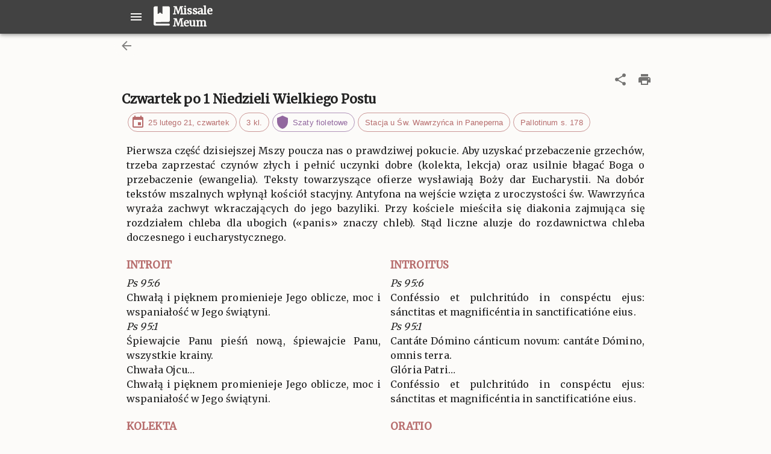

--- FILE ---
content_type: text/html; charset=utf-8
request_url: https://www.missalemeum.com/pl/calendar/2021-02-25
body_size: 18198
content:
<!DOCTYPE html><html lang="pl" class="__className_5ddd7d" translate="no"><head><meta charSet="utf-8"/><meta name="viewport" content="width=device-width, initial-scale=1"/><link rel="stylesheet" href="/_next/static/css/c7e2fcd963b4426e.css" data-precedence="next"/><link rel="stylesheet" href="/_next/static/css/71cd1fd7b80e158a.css" data-precedence="next"/><link rel="preload" as="script" fetchPriority="low" href="/_next/static/chunks/webpack-2b76fb636eb15b60.js"/><script src="/_next/static/chunks/4bd1b696-100b9d70ed4e49c1.js" async=""></script><script src="/_next/static/chunks/1255-5e80850ee659f6b0.js" async=""></script><script src="/_next/static/chunks/main-app-f3336e172256d2ab.js" async=""></script><script src="/_next/static/chunks/app/layout-acb07de633ca451b.js" async=""></script><script src="/_next/static/chunks/13b76428-c75990430d19f963.js" async=""></script><script src="/_next/static/chunks/9688-158035d3a4d003f1.js" async=""></script><script src="/_next/static/chunks/7110-0f9565138226e40e.js" async=""></script><script src="/_next/static/chunks/2619-04bc32f026a0d946.js" async=""></script><script src="/_next/static/chunks/8654-2154eadf4e614a85.js" async=""></script><script src="/_next/static/chunks/6204-9a8b8a6a3b720769.js" async=""></script><script src="/_next/static/chunks/282-df12b7a9da39fd67.js" async=""></script><script src="/_next/static/chunks/7270-add900ec27617659.js" async=""></script><script src="/_next/static/chunks/9381-29180b68276e4f0d.js" async=""></script><script src="/_next/static/chunks/4816-028addf9bda6d64d.js" async=""></script><script src="/_next/static/chunks/200-9b40aa46cb44575a.js" async=""></script><script src="/_next/static/chunks/2106-9efc888acf14fc4f.js" async=""></script><script src="/_next/static/chunks/app/%5Blocale%5D/(root_layout)/layout-810ba36a724cb940.js" async=""></script><script src="/_next/static/chunks/7894-f139cfc29f3767db.js" async=""></script><script src="/_next/static/chunks/app/%5Blocale%5D/(root_layout)/calendar/%5Bid%5D/loading-9fe3dab5f89a7e69.js" async=""></script><script src="/_next/static/chunks/4541-e7a6c0522610f941.js" async=""></script><script src="/_next/static/chunks/app/%5Blocale%5D/(root_layout)/loading-62357e5163407a07.js" async=""></script><link rel="preload" href="https://scripts.simpleanalyticscdn.com/latest.js" as="script"/><meta name="next-size-adjust" content=""/><script src="/_next/static/chunks/polyfills-42372ed130431b0a.js" noModule=""></script><style data-emotion="mui-global vnge97">html{-webkit-font-smoothing:antialiased;-moz-osx-font-smoothing:grayscale;box-sizing:border-box;-webkit-text-size-adjust:100%;}*,*::before,*::after{box-sizing:inherit;}strong,b{font-weight:700;}body{margin:0;color:#212121;font-family:Merriweather;font-weight:400;font-size:1rem;line-height:1.5;letter-spacing:0.00938em;background-color:#fcfbf9;}@media print{body{background-color:#fff;}}body::backdrop{background-color:#fcfbf9;}body{background-color:background.default;}</style><style data-emotion="mui-global animation-wiooy9">@-webkit-keyframes animation-wiooy9{0%{-webkit-transform:translateX(-100%);-moz-transform:translateX(-100%);-ms-transform:translateX(-100%);transform:translateX(-100%);}50%{-webkit-transform:translateX(100%);-moz-transform:translateX(100%);-ms-transform:translateX(100%);transform:translateX(100%);}100%{-webkit-transform:translateX(100%);-moz-transform:translateX(100%);-ms-transform:translateX(100%);transform:translateX(100%);}}@keyframes animation-wiooy9{0%{-webkit-transform:translateX(-100%);-moz-transform:translateX(-100%);-ms-transform:translateX(-100%);transform:translateX(-100%);}50%{-webkit-transform:translateX(100%);-moz-transform:translateX(100%);-ms-transform:translateX(100%);transform:translateX(100%);}100%{-webkit-transform:translateX(100%);-moz-transform:translateX(100%);-ms-transform:translateX(100%);transform:translateX(100%);}}</style><style data-emotion="mui depviu 9j33zn 1a5qbns 1xve4gs qn2gov 1hmzqo6 vgtigo xre40r 14yoxd 1b0gc3n lw0xdp 14dl35y 1dxi9il 954e4h 1v5z18m 5qfe2j mfslm7 q7mezt 1wduhak 146xefr 1bi1oeo wuu3h3 gc6k76 14rdsw0 gqrhpn 9k49o2 utyww8 1q0wrqe 1m06bcl 18rtr7w u5mx99 e15492 5jspst tqfhs7 1m5mvu0 1v7cglr 19shueq 1ke4kxj 12s08yn ppbk8b ierlbu 1kmh2gx 1gcztju 1v1o26h 1r6ew68 6unjtn s3xr0y 1a4ocye kn9uyl zukkch">@media print{.mui-depviu{position:absolute!important;}}.mui-9j33zn{width:100%;margin-left:auto;box-sizing:border-box;margin-right:auto;background-color:#fcfbf9;min-height:100vh;}@media (min-width:1200px){.mui-9j33zn{max-width:1200px;}}.mui-1a5qbns{display:-webkit-box;display:-webkit-flex;display:-ms-flexbox;display:flex;-webkit-flex-direction:column;-ms-flex-direction:column;flex-direction:column;width:100%;box-sizing:border-box;-webkit-flex-shrink:0;-ms-flex-negative:0;flex-shrink:0;position:fixed;z-index:1100;top:0;left:auto;right:0;--AppBar-background:#424242;--AppBar-color:#fff;background-color:var(--AppBar-background);color:var(--AppBar-color);height:56px;background-color:#424242;}@media print{.mui-1a5qbns{position:absolute;}}@media (min-width:600px){.mui-1a5qbns{-webkit-flex-direction:row;-ms-flex-direction:row;flex-direction:row;-webkit-box-pack:center;-ms-flex-pack:center;-webkit-justify-content:center;justify-content:center;}}.mui-1xve4gs{background-color:#fcfbf9;color:#212121;-webkit-transition:box-shadow 300ms cubic-bezier(0.4, 0, 0.2, 1) 0ms;transition:box-shadow 300ms cubic-bezier(0.4, 0, 0.2, 1) 0ms;box-shadow:var(--Paper-shadow);background-image:var(--Paper-overlay);display:-webkit-box;display:-webkit-flex;display:-ms-flexbox;display:flex;-webkit-flex-direction:column;-ms-flex-direction:column;flex-direction:column;width:100%;box-sizing:border-box;-webkit-flex-shrink:0;-ms-flex-negative:0;flex-shrink:0;position:fixed;z-index:1100;top:0;left:auto;right:0;--AppBar-background:#424242;--AppBar-color:#fff;background-color:var(--AppBar-background);color:var(--AppBar-color);height:56px;background-color:#424242;}@media print{.mui-1xve4gs{position:absolute;}}@media (min-width:600px){.mui-1xve4gs{-webkit-flex-direction:row;-ms-flex-direction:row;flex-direction:row;-webkit-box-pack:center;-ms-flex-pack:center;-webkit-justify-content:center;justify-content:center;}}.mui-qn2gov{position:relative;display:-webkit-box;display:-webkit-flex;display:-ms-flexbox;display:flex;-webkit-align-items:center;-webkit-box-align:center;-ms-flex-align:center;align-items:center;padding-left:16px;padding-right:16px;min-height:56px;}@media (min-width:600px){.mui-qn2gov{padding-left:24px;padding-right:24px;}}@media (min-width:0px){@media (orientation: landscape){.mui-qn2gov{min-height:48px;}}}@media (min-width:600px){.mui-qn2gov{min-height:64px;}}@media (min-width:600px){.mui-qn2gov{min-height:56px;width:900px;}}.mui-1hmzqo6{text-align:center;-webkit-flex:0 0 auto;-ms-flex:0 0 auto;flex:0 0 auto;font-size:1.5rem;padding:8px;border-radius:50%;color:rgba(0, 0, 0, 0.54);-webkit-transition:background-color 150ms cubic-bezier(0.4, 0, 0.2, 1) 0ms;transition:background-color 150ms cubic-bezier(0.4, 0, 0.2, 1) 0ms;--IconButton-hoverBg:rgba(0, 0, 0, 0.04);margin-left:-12px;padding:12px;font-size:1.75rem;color:#fcfbf9;}.mui-1hmzqo6:hover{background-color:var(--IconButton-hoverBg);}@media (hover: none){.mui-1hmzqo6:hover{background-color:transparent;}}.mui-1hmzqo6.Mui-disabled{background-color:transparent;color:rgba(0, 0, 0, 0.26);}.mui-1hmzqo6.MuiIconButton-loading{color:transparent;}.mui-vgtigo{display:-webkit-inline-box;display:-webkit-inline-flex;display:-ms-inline-flexbox;display:inline-flex;-webkit-align-items:center;-webkit-box-align:center;-ms-flex-align:center;align-items:center;-webkit-box-pack:center;-ms-flex-pack:center;-webkit-justify-content:center;justify-content:center;position:relative;box-sizing:border-box;-webkit-tap-highlight-color:transparent;background-color:transparent;outline:0;border:0;margin:0;border-radius:0;padding:0;cursor:pointer;-webkit-user-select:none;-moz-user-select:none;-ms-user-select:none;user-select:none;vertical-align:middle;-moz-appearance:none;-webkit-appearance:none;-webkit-text-decoration:none;text-decoration:none;color:inherit;text-align:center;-webkit-flex:0 0 auto;-ms-flex:0 0 auto;flex:0 0 auto;font-size:1.5rem;padding:8px;border-radius:50%;color:rgba(0, 0, 0, 0.54);-webkit-transition:background-color 150ms cubic-bezier(0.4, 0, 0.2, 1) 0ms;transition:background-color 150ms cubic-bezier(0.4, 0, 0.2, 1) 0ms;--IconButton-hoverBg:rgba(0, 0, 0, 0.04);margin-left:-12px;padding:12px;font-size:1.75rem;color:#fcfbf9;}.mui-vgtigo::-moz-focus-inner{border-style:none;}.mui-vgtigo.Mui-disabled{pointer-events:none;cursor:default;}@media print{.mui-vgtigo{-webkit-print-color-adjust:exact;color-adjust:exact;}}.mui-vgtigo:hover{background-color:var(--IconButton-hoverBg);}@media (hover: none){.mui-vgtigo:hover{background-color:transparent;}}.mui-vgtigo.Mui-disabled{background-color:transparent;color:rgba(0, 0, 0, 0.26);}.mui-vgtigo.MuiIconButton-loading{color:transparent;}.mui-xre40r{-webkit-user-select:none;-moz-user-select:none;-ms-user-select:none;user-select:none;width:1em;height:1em;display:inline-block;-webkit-flex-shrink:0;-ms-flex-negative:0;flex-shrink:0;-webkit-transition:fill 200ms cubic-bezier(0.4, 0, 0.2, 1) 0ms;transition:fill 200ms cubic-bezier(0.4, 0, 0.2, 1) 0ms;fill:currentColor;font-size:1.5rem;font-size:24px;}.mui-14yoxd{z-index:1200;}.mui-1b0gc3n{position:fixed;z-index:1300;right:0;bottom:0;top:0;left:0;visibility:hidden;z-index:1200;}.mui-lw0xdp{z-index:-1;}.mui-14dl35y{position:fixed;display:-webkit-box;display:-webkit-flex;display:-ms-flexbox;display:flex;-webkit-align-items:center;-webkit-box-align:center;-ms-flex-align:center;align-items:center;-webkit-box-pack:center;-ms-flex-pack:center;-webkit-justify-content:center;justify-content:center;right:0;bottom:0;top:0;left:0;background-color:rgba(0, 0, 0, 0.5);-webkit-tap-highlight-color:transparent;z-index:-1;}.mui-1dxi9il{overflow-y:auto;display:-webkit-box;display:-webkit-flex;display:-ms-flexbox;display:flex;-webkit-flex-direction:column;-ms-flex-direction:column;flex-direction:column;height:100%;-webkit-flex:1 0 auto;-ms-flex:1 0 auto;flex:1 0 auto;z-index:1200;-webkit-overflow-scrolling:touch;position:fixed;top:0;outline:0;left:0;}.mui-954e4h{background-color:#fcfbf9;color:#212121;-webkit-transition:box-shadow 300ms cubic-bezier(0.4, 0, 0.2, 1) 0ms;transition:box-shadow 300ms cubic-bezier(0.4, 0, 0.2, 1) 0ms;box-shadow:var(--Paper-shadow);background-image:var(--Paper-overlay);overflow-y:auto;display:-webkit-box;display:-webkit-flex;display:-ms-flexbox;display:flex;-webkit-flex-direction:column;-ms-flex-direction:column;flex-direction:column;height:100%;-webkit-flex:1 0 auto;-ms-flex:1 0 auto;flex:1 0 auto;z-index:1200;-webkit-overflow-scrolling:touch;position:fixed;top:0;outline:0;left:0;}.mui-1v5z18m{width:300px;}.mui-5qfe2j{text-align:center;-webkit-flex:0 0 auto;-ms-flex:0 0 auto;flex:0 0 auto;font-size:1.5rem;padding:8px;border-radius:50%;color:rgba(0, 0, 0, 0.54);-webkit-transition:background-color 150ms cubic-bezier(0.4, 0, 0.2, 1) 0ms;transition:background-color 150ms cubic-bezier(0.4, 0, 0.2, 1) 0ms;--IconButton-hoverBg:rgba(0, 0, 0, 0.04);}.mui-5qfe2j:hover{background-color:var(--IconButton-hoverBg);}@media (hover: none){.mui-5qfe2j:hover{background-color:transparent;}}.mui-5qfe2j.Mui-disabled{background-color:transparent;color:rgba(0, 0, 0, 0.26);}.mui-5qfe2j.MuiIconButton-loading{color:transparent;}.mui-mfslm7{display:-webkit-inline-box;display:-webkit-inline-flex;display:-ms-inline-flexbox;display:inline-flex;-webkit-align-items:center;-webkit-box-align:center;-ms-flex-align:center;align-items:center;-webkit-box-pack:center;-ms-flex-pack:center;-webkit-justify-content:center;justify-content:center;position:relative;box-sizing:border-box;-webkit-tap-highlight-color:transparent;background-color:transparent;outline:0;border:0;margin:0;border-radius:0;padding:0;cursor:pointer;-webkit-user-select:none;-moz-user-select:none;-ms-user-select:none;user-select:none;vertical-align:middle;-moz-appearance:none;-webkit-appearance:none;-webkit-text-decoration:none;text-decoration:none;color:inherit;text-align:center;-webkit-flex:0 0 auto;-ms-flex:0 0 auto;flex:0 0 auto;font-size:1.5rem;padding:8px;border-radius:50%;color:rgba(0, 0, 0, 0.54);-webkit-transition:background-color 150ms cubic-bezier(0.4, 0, 0.2, 1) 0ms;transition:background-color 150ms cubic-bezier(0.4, 0, 0.2, 1) 0ms;--IconButton-hoverBg:rgba(0, 0, 0, 0.04);}.mui-mfslm7::-moz-focus-inner{border-style:none;}.mui-mfslm7.Mui-disabled{pointer-events:none;cursor:default;}@media print{.mui-mfslm7{-webkit-print-color-adjust:exact;color-adjust:exact;}}.mui-mfslm7:hover{background-color:var(--IconButton-hoverBg);}@media (hover: none){.mui-mfslm7:hover{background-color:transparent;}}.mui-mfslm7.Mui-disabled{background-color:transparent;color:rgba(0, 0, 0, 0.26);}.mui-mfslm7.MuiIconButton-loading{color:transparent;}.mui-q7mezt{-webkit-user-select:none;-moz-user-select:none;-ms-user-select:none;user-select:none;width:1em;height:1em;display:inline-block;-webkit-flex-shrink:0;-ms-flex-negative:0;flex-shrink:0;-webkit-transition:fill 200ms cubic-bezier(0.4, 0, 0.2, 1) 0ms;transition:fill 200ms cubic-bezier(0.4, 0, 0.2, 1) 0ms;fill:currentColor;font-size:1.5rem;}.mui-1wduhak{list-style:none;margin:0;padding:0;position:relative;padding-top:8px;padding-bottom:8px;}.mui-146xefr{display:-webkit-box;display:-webkit-flex;display:-ms-flexbox;display:flex;-webkit-box-pack:start;-ms-flex-pack:start;-webkit-justify-content:flex-start;justify-content:flex-start;-webkit-align-items:center;-webkit-box-align:center;-ms-flex-align:center;align-items:center;position:relative;-webkit-text-decoration:none;text-decoration:none;width:100%;box-sizing:border-box;text-align:left;padding-top:8px;padding-bottom:8px;padding-left:16px;padding-right:16px;}.mui-1bi1oeo{display:-webkit-box;display:-webkit-flex;display:-ms-flexbox;display:flex;-webkit-box-flex:1;-webkit-flex-grow:1;-ms-flex-positive:1;flex-grow:1;-webkit-box-pack:start;-ms-flex-pack:start;-webkit-justify-content:flex-start;justify-content:flex-start;-webkit-align-items:center;-webkit-box-align:center;-ms-flex-align:center;align-items:center;position:relative;-webkit-text-decoration:none;text-decoration:none;min-width:0;box-sizing:border-box;text-align:left;padding-top:8px;padding-bottom:8px;-webkit-transition:background-color 150ms cubic-bezier(0.4, 0, 0.2, 1) 0ms;transition:background-color 150ms cubic-bezier(0.4, 0, 0.2, 1) 0ms;padding-left:16px;padding-right:16px;}.mui-1bi1oeo:hover{-webkit-text-decoration:none;text-decoration:none;background-color:rgba(0, 0, 0, 0.04);}@media (hover: none){.mui-1bi1oeo:hover{background-color:transparent;}}.mui-1bi1oeo.Mui-selected{background-color:rgba(66, 66, 66, 0.08);}.mui-1bi1oeo.Mui-selected.Mui-focusVisible{background-color:rgba(66, 66, 66, 0.2);}.mui-1bi1oeo.Mui-selected:hover{background-color:rgba(66, 66, 66, 0.12);}@media (hover: none){.mui-1bi1oeo.Mui-selected:hover{background-color:rgba(66, 66, 66, 0.08);}}.mui-1bi1oeo.Mui-focusVisible{background-color:rgba(0, 0, 0, 0.12);}.mui-1bi1oeo.Mui-disabled{opacity:0.38;}.mui-wuu3h3{display:-webkit-inline-box;display:-webkit-inline-flex;display:-ms-inline-flexbox;display:inline-flex;-webkit-align-items:center;-webkit-box-align:center;-ms-flex-align:center;align-items:center;-webkit-box-pack:center;-ms-flex-pack:center;-webkit-justify-content:center;justify-content:center;position:relative;box-sizing:border-box;-webkit-tap-highlight-color:transparent;background-color:transparent;outline:0;border:0;margin:0;border-radius:0;padding:0;cursor:pointer;-webkit-user-select:none;-moz-user-select:none;-ms-user-select:none;user-select:none;vertical-align:middle;-moz-appearance:none;-webkit-appearance:none;-webkit-text-decoration:none;text-decoration:none;color:inherit;display:-webkit-box;display:-webkit-flex;display:-ms-flexbox;display:flex;-webkit-box-flex:1;-webkit-flex-grow:1;-ms-flex-positive:1;flex-grow:1;-webkit-box-pack:start;-ms-flex-pack:start;-webkit-justify-content:flex-start;justify-content:flex-start;-webkit-align-items:center;-webkit-box-align:center;-ms-flex-align:center;align-items:center;position:relative;-webkit-text-decoration:none;text-decoration:none;min-width:0;box-sizing:border-box;text-align:left;padding-top:8px;padding-bottom:8px;-webkit-transition:background-color 150ms cubic-bezier(0.4, 0, 0.2, 1) 0ms;transition:background-color 150ms cubic-bezier(0.4, 0, 0.2, 1) 0ms;padding-left:16px;padding-right:16px;}.mui-wuu3h3::-moz-focus-inner{border-style:none;}.mui-wuu3h3.Mui-disabled{pointer-events:none;cursor:default;}@media print{.mui-wuu3h3{-webkit-print-color-adjust:exact;color-adjust:exact;}}.mui-wuu3h3:hover{-webkit-text-decoration:none;text-decoration:none;background-color:rgba(0, 0, 0, 0.04);}@media (hover: none){.mui-wuu3h3:hover{background-color:transparent;}}.mui-wuu3h3.Mui-selected{background-color:rgba(66, 66, 66, 0.08);}.mui-wuu3h3.Mui-selected.Mui-focusVisible{background-color:rgba(66, 66, 66, 0.2);}.mui-wuu3h3.Mui-selected:hover{background-color:rgba(66, 66, 66, 0.12);}@media (hover: none){.mui-wuu3h3.Mui-selected:hover{background-color:rgba(66, 66, 66, 0.08);}}.mui-wuu3h3.Mui-focusVisible{background-color:rgba(0, 0, 0, 0.12);}.mui-wuu3h3.Mui-disabled{opacity:0.38;}.mui-gc6k76{min-width:56px;color:rgba(0, 0, 0, 0.54);-webkit-flex-shrink:0;-ms-flex-negative:0;flex-shrink:0;display:-webkit-inline-box;display:-webkit-inline-flex;display:-ms-inline-flexbox;display:inline-flex;color:#424242;min-width:44px;}.mui-14rdsw0{-webkit-flex:1 1 auto;-ms-flex:1 1 auto;flex:1 1 auto;min-width:0;margin-top:4px;margin-bottom:4px;}.MuiTypography-root:where(.mui-14rdsw0 .MuiListItemText-primary){display:block;}.MuiTypography-root:where(.mui-14rdsw0 .MuiListItemText-secondary){display:block;}.mui-gqrhpn{margin:0;font-family:Merriweather;font-weight:400;font-size:1rem;line-height:1.5;letter-spacing:0.00938em;font-family:"Roboto","Helvetica","Arial",sans-serif;font-weight:500;text-transform:uppercase;color:#424242;}.mui-9k49o2{margin:0;-webkit-flex-shrink:0;-ms-flex-negative:0;flex-shrink:0;border-width:0;border-style:solid;border-color:rgba(0, 0, 0, 0.12);border-bottom-width:thin;}.mui-utyww8{display:-webkit-inline-box;display:-webkit-inline-flex;display:-ms-inline-flexbox;display:inline-flex;border-radius:4px;}.mui-utyww8 .MuiToggleButtonGroup-grouped.Mui-selected+.MuiToggleButtonGroup-grouped.Mui-selected{border-left:0;margin-left:0;}.mui-utyww8 .MuiToggleButtonGroup-firstButton,.mui-utyww8 .MuiToggleButtonGroup-middleButton{border-top-right-radius:0;border-bottom-right-radius:0;}.mui-utyww8 .MuiToggleButtonGroup-lastButton,.mui-utyww8 .MuiToggleButtonGroup-middleButton{margin-left:-1px;border-left:1px solid transparent;border-top-left-radius:0;border-bottom-left-radius:0;}.mui-utyww8 .MuiToggleButtonGroup-lastButton.Mui-disabled,.mui-utyww8 .MuiToggleButtonGroup-middleButton.Mui-disabled{border-left:1px solid transparent;}.mui-1q0wrqe{font-family:"Roboto","Helvetica","Arial",sans-serif;font-weight:500;font-size:0.875rem;line-height:1.75;letter-spacing:0.02857em;text-transform:uppercase;border-radius:4px;padding:11px;border:1px solid rgba(0, 0, 0, 0.12);color:rgba(0, 0, 0, 0.54);}.mui-1q0wrqe.Mui-disabled{color:rgba(0, 0, 0, 0.26);border:1px solid rgba(0, 0, 0, 0.12);}.mui-1q0wrqe:hover{-webkit-text-decoration:none;text-decoration:none;background-color:rgba(33, 33, 33, 0.04);}@media (hover: none){.mui-1q0wrqe:hover{background-color:transparent;}}.mui-1q0wrqe.Mui-selected{color:#b76d6d;background-color:rgba(183, 109, 109, 0.08);}.mui-1q0wrqe.Mui-selected:hover{background-color:rgba(183, 109, 109, 0.12);}@media (hover: none){.mui-1q0wrqe.Mui-selected:hover{background-color:rgba(183, 109, 109, 0.08);}}.mui-1m06bcl{display:-webkit-inline-box;display:-webkit-inline-flex;display:-ms-inline-flexbox;display:inline-flex;-webkit-align-items:center;-webkit-box-align:center;-ms-flex-align:center;align-items:center;-webkit-box-pack:center;-ms-flex-pack:center;-webkit-justify-content:center;justify-content:center;position:relative;box-sizing:border-box;-webkit-tap-highlight-color:transparent;background-color:transparent;outline:0;border:0;margin:0;border-radius:0;padding:0;cursor:pointer;-webkit-user-select:none;-moz-user-select:none;-ms-user-select:none;user-select:none;vertical-align:middle;-moz-appearance:none;-webkit-appearance:none;-webkit-text-decoration:none;text-decoration:none;color:inherit;font-family:"Roboto","Helvetica","Arial",sans-serif;font-weight:500;font-size:0.875rem;line-height:1.75;letter-spacing:0.02857em;text-transform:uppercase;border-radius:4px;padding:11px;border:1px solid rgba(0, 0, 0, 0.12);color:rgba(0, 0, 0, 0.54);}.mui-1m06bcl::-moz-focus-inner{border-style:none;}.mui-1m06bcl.Mui-disabled{pointer-events:none;cursor:default;}@media print{.mui-1m06bcl{-webkit-print-color-adjust:exact;color-adjust:exact;}}.mui-1m06bcl.Mui-disabled{color:rgba(0, 0, 0, 0.26);border:1px solid rgba(0, 0, 0, 0.12);}.mui-1m06bcl:hover{-webkit-text-decoration:none;text-decoration:none;background-color:rgba(33, 33, 33, 0.04);}@media (hover: none){.mui-1m06bcl:hover{background-color:transparent;}}.mui-1m06bcl.Mui-selected{color:#b76d6d;background-color:rgba(183, 109, 109, 0.08);}.mui-1m06bcl.Mui-selected:hover{background-color:rgba(183, 109, 109, 0.12);}@media (hover: none){.mui-1m06bcl.Mui-selected:hover{background-color:rgba(183, 109, 109, 0.08);}}.mui-18rtr7w{font-family:"Roboto","Helvetica","Arial",sans-serif;font-weight:500;font-size:0.875rem;line-height:1.75;letter-spacing:0.02857em;text-transform:uppercase;border-radius:4px;padding:11px;border:1px solid rgba(0, 0, 0, 0.12);color:rgba(0, 0, 0, 0.54);padding-left:1rem;padding-right:1rem;font-size:0.5rem;font-weight:600;}.mui-18rtr7w.Mui-disabled{color:rgba(0, 0, 0, 0.26);border:1px solid rgba(0, 0, 0, 0.12);}.mui-18rtr7w:hover{-webkit-text-decoration:none;text-decoration:none;background-color:rgba(33, 33, 33, 0.04);}@media (hover: none){.mui-18rtr7w:hover{background-color:transparent;}}.mui-18rtr7w.Mui-selected{color:#b76d6d;background-color:rgba(183, 109, 109, 0.08);}.mui-18rtr7w.Mui-selected:hover{background-color:rgba(183, 109, 109, 0.12);}@media (hover: none){.mui-18rtr7w.Mui-selected:hover{background-color:rgba(183, 109, 109, 0.08);}}.mui-u5mx99{display:-webkit-inline-box;display:-webkit-inline-flex;display:-ms-inline-flexbox;display:inline-flex;-webkit-align-items:center;-webkit-box-align:center;-ms-flex-align:center;align-items:center;-webkit-box-pack:center;-ms-flex-pack:center;-webkit-justify-content:center;justify-content:center;position:relative;box-sizing:border-box;-webkit-tap-highlight-color:transparent;background-color:transparent;outline:0;border:0;margin:0;border-radius:0;padding:0;cursor:pointer;-webkit-user-select:none;-moz-user-select:none;-ms-user-select:none;user-select:none;vertical-align:middle;-moz-appearance:none;-webkit-appearance:none;-webkit-text-decoration:none;text-decoration:none;color:inherit;font-family:"Roboto","Helvetica","Arial",sans-serif;font-weight:500;font-size:0.875rem;line-height:1.75;letter-spacing:0.02857em;text-transform:uppercase;border-radius:4px;padding:11px;border:1px solid rgba(0, 0, 0, 0.12);color:rgba(0, 0, 0, 0.54);padding-left:1rem;padding-right:1rem;font-size:0.5rem;font-weight:600;}.mui-u5mx99::-moz-focus-inner{border-style:none;}.mui-u5mx99.Mui-disabled{pointer-events:none;cursor:default;}@media print{.mui-u5mx99{-webkit-print-color-adjust:exact;color-adjust:exact;}}.mui-u5mx99.Mui-disabled{color:rgba(0, 0, 0, 0.26);border:1px solid rgba(0, 0, 0, 0.12);}.mui-u5mx99:hover{-webkit-text-decoration:none;text-decoration:none;background-color:rgba(33, 33, 33, 0.04);}@media (hover: none){.mui-u5mx99:hover{background-color:transparent;}}.mui-u5mx99.Mui-selected{color:#b76d6d;background-color:rgba(183, 109, 109, 0.08);}.mui-u5mx99.Mui-selected:hover{background-color:rgba(183, 109, 109, 0.12);}@media (hover: none){.mui-u5mx99.Mui-selected:hover{background-color:rgba(183, 109, 109, 0.08);}}.mui-e15492{font-family:"Roboto","Helvetica","Arial",sans-serif;font-weight:500;font-size:0.875rem;line-height:1.75;letter-spacing:0.02857em;text-transform:uppercase;border-radius:4px;padding:11px;border:1px solid rgba(0, 0, 0, 0.12);color:rgba(0, 0, 0, 0.54);padding-left:1rem;padding-right:1rem;font-weight:600;}.mui-e15492.Mui-disabled{color:rgba(0, 0, 0, 0.26);border:1px solid rgba(0, 0, 0, 0.12);}.mui-e15492:hover{-webkit-text-decoration:none;text-decoration:none;background-color:rgba(33, 33, 33, 0.04);}@media (hover: none){.mui-e15492:hover{background-color:transparent;}}.mui-e15492.Mui-selected{color:#b76d6d;background-color:rgba(183, 109, 109, 0.08);}.mui-e15492.Mui-selected:hover{background-color:rgba(183, 109, 109, 0.12);}@media (hover: none){.mui-e15492.Mui-selected:hover{background-color:rgba(183, 109, 109, 0.08);}}.mui-5jspst{display:-webkit-inline-box;display:-webkit-inline-flex;display:-ms-inline-flexbox;display:inline-flex;-webkit-align-items:center;-webkit-box-align:center;-ms-flex-align:center;align-items:center;-webkit-box-pack:center;-ms-flex-pack:center;-webkit-justify-content:center;justify-content:center;position:relative;box-sizing:border-box;-webkit-tap-highlight-color:transparent;background-color:transparent;outline:0;border:0;margin:0;border-radius:0;padding:0;cursor:pointer;-webkit-user-select:none;-moz-user-select:none;-ms-user-select:none;user-select:none;vertical-align:middle;-moz-appearance:none;-webkit-appearance:none;-webkit-text-decoration:none;text-decoration:none;color:inherit;font-family:"Roboto","Helvetica","Arial",sans-serif;font-weight:500;font-size:0.875rem;line-height:1.75;letter-spacing:0.02857em;text-transform:uppercase;border-radius:4px;padding:11px;border:1px solid rgba(0, 0, 0, 0.12);color:rgba(0, 0, 0, 0.54);padding-left:1rem;padding-right:1rem;font-weight:600;}.mui-5jspst::-moz-focus-inner{border-style:none;}.mui-5jspst.Mui-disabled{pointer-events:none;cursor:default;}@media print{.mui-5jspst{-webkit-print-color-adjust:exact;color-adjust:exact;}}.mui-5jspst.Mui-disabled{color:rgba(0, 0, 0, 0.26);border:1px solid rgba(0, 0, 0, 0.12);}.mui-5jspst:hover{-webkit-text-decoration:none;text-decoration:none;background-color:rgba(33, 33, 33, 0.04);}@media (hover: none){.mui-5jspst:hover{background-color:transparent;}}.mui-5jspst.Mui-selected{color:#b76d6d;background-color:rgba(183, 109, 109, 0.08);}.mui-5jspst.Mui-selected:hover{background-color:rgba(183, 109, 109, 0.12);}@media (hover: none){.mui-5jspst.Mui-selected:hover{background-color:rgba(183, 109, 109, 0.08);}}.mui-tqfhs7{font-family:"Roboto","Helvetica","Arial",sans-serif;font-weight:500;font-size:0.875rem;line-height:1.75;letter-spacing:0.02857em;text-transform:uppercase;border-radius:4px;padding:11px;border:1px solid rgba(0, 0, 0, 0.12);color:rgba(0, 0, 0, 0.54);padding-left:1rem;padding-right:1rem;font-size:1.25rem;font-weight:600;}.mui-tqfhs7.Mui-disabled{color:rgba(0, 0, 0, 0.26);border:1px solid rgba(0, 0, 0, 0.12);}.mui-tqfhs7:hover{-webkit-text-decoration:none;text-decoration:none;background-color:rgba(33, 33, 33, 0.04);}@media (hover: none){.mui-tqfhs7:hover{background-color:transparent;}}.mui-tqfhs7.Mui-selected{color:#b76d6d;background-color:rgba(183, 109, 109, 0.08);}.mui-tqfhs7.Mui-selected:hover{background-color:rgba(183, 109, 109, 0.12);}@media (hover: none){.mui-tqfhs7.Mui-selected:hover{background-color:rgba(183, 109, 109, 0.08);}}.mui-1m5mvu0{display:-webkit-inline-box;display:-webkit-inline-flex;display:-ms-inline-flexbox;display:inline-flex;-webkit-align-items:center;-webkit-box-align:center;-ms-flex-align:center;align-items:center;-webkit-box-pack:center;-ms-flex-pack:center;-webkit-justify-content:center;justify-content:center;position:relative;box-sizing:border-box;-webkit-tap-highlight-color:transparent;background-color:transparent;outline:0;border:0;margin:0;border-radius:0;padding:0;cursor:pointer;-webkit-user-select:none;-moz-user-select:none;-ms-user-select:none;user-select:none;vertical-align:middle;-moz-appearance:none;-webkit-appearance:none;-webkit-text-decoration:none;text-decoration:none;color:inherit;font-family:"Roboto","Helvetica","Arial",sans-serif;font-weight:500;font-size:0.875rem;line-height:1.75;letter-spacing:0.02857em;text-transform:uppercase;border-radius:4px;padding:11px;border:1px solid rgba(0, 0, 0, 0.12);color:rgba(0, 0, 0, 0.54);padding-left:1rem;padding-right:1rem;font-size:1.25rem;font-weight:600;}.mui-1m5mvu0::-moz-focus-inner{border-style:none;}.mui-1m5mvu0.Mui-disabled{pointer-events:none;cursor:default;}@media print{.mui-1m5mvu0{-webkit-print-color-adjust:exact;color-adjust:exact;}}.mui-1m5mvu0.Mui-disabled{color:rgba(0, 0, 0, 0.26);border:1px solid rgba(0, 0, 0, 0.12);}.mui-1m5mvu0:hover{-webkit-text-decoration:none;text-decoration:none;background-color:rgba(33, 33, 33, 0.04);}@media (hover: none){.mui-1m5mvu0:hover{background-color:transparent;}}.mui-1m5mvu0.Mui-selected{color:#b76d6d;background-color:rgba(183, 109, 109, 0.08);}.mui-1m5mvu0.Mui-selected:hover{background-color:rgba(183, 109, 109, 0.12);}@media (hover: none){.mui-1m5mvu0.Mui-selected:hover{background-color:rgba(183, 109, 109, 0.08);}}.mui-1v7cglr{-webkit-text-decoration:underline;text-decoration:underline;text-decoration-color:var(--Link-underlineColor);--Link-underlineColor:rgba(66, 66, 66, 0.4);display:-webkit-box;display:-webkit-flex;display:-ms-flexbox;display:flex;-webkit-text-decoration:none;text-decoration:none;}.mui-1v7cglr:hover{text-decoration-color:inherit;}.mui-19shueq{margin:0;font:inherit;line-height:inherit;letter-spacing:inherit;color:#424242;-webkit-text-decoration:underline;text-decoration:underline;text-decoration-color:var(--Link-underlineColor);--Link-underlineColor:rgba(66, 66, 66, 0.4);display:-webkit-box;display:-webkit-flex;display:-ms-flexbox;display:flex;-webkit-text-decoration:none;text-decoration:none;}.mui-19shueq:hover{text-decoration-color:inherit;}.mui-1ke4kxj{margin:0;font-size:1.1rem;font-family:Merriweather;font-weight:700;color:#fcfbf9;line-height:1.167;letter-spacing:-0.01562em;}.mui-12s08yn{display:-webkit-box;display:-webkit-flex;display:-ms-flexbox;display:flex;overflow:hidden;height:100%;}@media (min-width:900px){.mui-12s08yn{width:900px;}}.mui-ppbk8b{width:100%;margin-left:auto;box-sizing:border-box;margin-right:auto;display:-webkit-box;display:-webkit-flex;display:-ms-flexbox;display:flex;overflow:hidden;height:100%;}@media (min-width:1200px){.mui-ppbk8b{max-width:1200px;}}@media (min-width:900px){.mui-ppbk8b{width:900px;}}.mui-ierlbu{overflow-y:scroll;width:100%;margin-left:0px;padding-top:112px;height:100%;}.mui-1kmh2gx{display:-webkit-box;display:-webkit-flex;display:-ms-flexbox;display:flex;-webkit-box-pack:justify;-webkit-justify-content:space-between;justify-content:space-between;}@media (min-width:900px){.mui-1kmh2gx{width:900px;}}.mui-1gcztju{width:100%;margin-left:auto;box-sizing:border-box;margin-right:auto;padding-left:16px;padding-right:16px;display:-webkit-box;display:-webkit-flex;display:-ms-flexbox;display:flex;-webkit-box-pack:justify;-webkit-justify-content:space-between;justify-content:space-between;}@media (min-width:600px){.mui-1gcztju{padding-left:24px;padding-right:24px;}}@media (min-width:1200px){.mui-1gcztju{max-width:1200px;}}@media (min-width:900px){.mui-1gcztju{width:900px;}}.mui-1v1o26h{margin:0;font-family:Merriweather;font-weight:400;font-size:1rem;line-height:1.5;letter-spacing:0.00938em;color:#6d6d6d;padding-top:2rem;padding-bottom:2rem;font-size:0.9rem;}.mui-1r6ew68{margin:0;font-family:Merriweather;font-weight:400;font-size:1rem;line-height:1.5;letter-spacing:0.00938em;color:#6d6d6d;padding-top:2rem;padding-bottom:2rem;font-size:0.75rem;}.mui-6unjtn{padding:5%;}.mui-s3xr0y{display:block;background-color:rgba(33, 33, 33, 0.11);height:1.2em;margin-top:0;margin-bottom:0;height:auto;transform-origin:0 55%;-webkit-transform:scale(1, 0.60);-moz-transform:scale(1, 0.60);-ms-transform:scale(1, 0.60);transform:scale(1, 0.60);border-radius:4px/6.7px;position:relative;overflow:hidden;-webkit-mask-image:-webkit-radial-gradient(white, black);}.mui-s3xr0y:empty:before{content:"\00a0";}.mui-s3xr0y::after{background:linear-gradient(
                90deg,
                transparent,
                rgba(0, 0, 0, 0.04),
                transparent
              );content:"";position:absolute;-webkit-transform:translateX(-100%);-moz-transform:translateX(-100%);-ms-transform:translateX(-100%);transform:translateX(-100%);bottom:0;left:0;right:0;top:0;}.mui-s3xr0y::after{-webkit-animation:animation-wiooy9 2s linear 0.5s infinite;animation:animation-wiooy9 2s linear 0.5s infinite;}.mui-1a4ocye{display:block;background-color:rgba(33, 33, 33, 0.11);height:1.2em;margin-top:0;margin-bottom:0;height:auto;transform-origin:0 55%;-webkit-transform:scale(1, 0.60);-moz-transform:scale(1, 0.60);-ms-transform:scale(1, 0.60);transform:scale(1, 0.60);border-radius:4px/6.7px;position:relative;overflow:hidden;-webkit-mask-image:-webkit-radial-gradient(white, black);background-color:#b76d6d;}.mui-1a4ocye:empty:before{content:"\00a0";}.mui-1a4ocye::after{background:linear-gradient(
                90deg,
                transparent,
                rgba(0, 0, 0, 0.04),
                transparent
              );content:"";position:absolute;-webkit-transform:translateX(-100%);-moz-transform:translateX(-100%);-ms-transform:translateX(-100%);transform:translateX(-100%);bottom:0;left:0;right:0;top:0;}.mui-1a4ocye::after{-webkit-animation:animation-wiooy9 2s linear 0.5s infinite;animation:animation-wiooy9 2s linear 0.5s infinite;}.mui-kn9uyl{border-bottom:1px solid;border-left:1px solid;border-right:1px solid;border-color:#e0e0e0;color:#424242;padding-top:0;padding-bottom:0;display:-webkit-box;display:-webkit-flex;display:-ms-flexbox;display:flex;-webkit-flex-direction:column;-ms-flex-direction:column;flex-direction:column;-webkit-align-items:start;-webkit-box-align:start;-ms-flex-align:start;align-items:start;padding-left:1.5rem;}.mui-zukkch{display:-webkit-box;display:-webkit-flex;display:-ms-flexbox;display:flex;-webkit-box-pack:start;-ms-flex-pack:start;-webkit-justify-content:flex-start;justify-content:flex-start;-webkit-align-items:center;-webkit-box-align:center;-ms-flex-align:center;align-items:center;position:relative;-webkit-text-decoration:none;text-decoration:none;width:100%;box-sizing:border-box;text-align:left;padding-top:8px;padding-bottom:8px;border-bottom:1px solid;border-left:1px solid;border-right:1px solid;border-color:#e0e0e0;color:#424242;padding-top:0;padding-bottom:0;display:-webkit-box;display:-webkit-flex;display:-ms-flexbox;display:flex;-webkit-flex-direction:column;-ms-flex-direction:column;flex-direction:column;-webkit-align-items:start;-webkit-box-align:start;-ms-flex-align:start;align-items:start;padding-left:1.5rem;}</style></head><body><div hidden=""><!--$?--><template id="B:0"></template><!--/$--></div><div class="MuiContainer-root MuiContainer-maxWidthLg MuiContainer-disableGutters mui-9j33zn"><header class="MuiPaper-root MuiPaper-elevation MuiPaper-elevation4 MuiAppBar-root MuiAppBar-colorPrimary MuiAppBar-positionFixed mui-fixed mui-1xve4gs" style="--Paper-shadow:0px 2px 4px -1px rgba(0,0,0,0.2),0px 4px 5px 0px rgba(0,0,0,0.14),0px 1px 10px 0px rgba(0,0,0,0.12)"><div class="MuiToolbar-root MuiToolbar-gutters MuiToolbar-regular mui-qn2gov"><button class="MuiButtonBase-root MuiIconButton-root MuiIconButton-edgeStart MuiIconButton-sizeLarge mui-vgtigo" tabindex="0" type="button" aria-label="menu"><svg class="MuiSvgIcon-root MuiSvgIcon-fontSizeMedium mui-xre40r" focusable="false" aria-hidden="true" viewBox="0 0 24 24"><path d="M3 18h18v-2H3zm0-5h18v-2H3zm0-7v2h18V6z"></path></svg></button><div role="presentation" class="MuiDrawer-root MuiDrawer-anchorLeft MuiDrawer-modal MuiModal-root MuiModal-hidden mui-1b0gc3n"><div aria-hidden="true" class="MuiBackdrop-root MuiModal-backdrop mui-14dl35y" style="opacity:0;visibility:hidden"></div><div tabindex="-1" data-testid="sentinelStart"></div><div class="MuiPaper-root MuiPaper-elevation MuiPaper-elevation16 MuiDrawer-paper MuiDrawer-paperAnchorLeft mui-954e4h" role="dialog" aria-modal="true" style="--Paper-shadow:0px 8px 10px -5px rgba(0,0,0,0.2),0px 16px 24px 2px rgba(0,0,0,0.14),0px 6px 30px 5px rgba(0,0,0,0.12);visibility:hidden" tabindex="-1"><div class="MuiBox-root mui-1v5z18m" role="presentation"><button class="MuiButtonBase-root MuiIconButton-root MuiIconButton-sizeMedium mui-mfslm7" tabindex="0" type="button"><svg class="MuiSvgIcon-root MuiSvgIcon-fontSizeMedium mui-q7mezt" focusable="false" aria-hidden="true" viewBox="0 0 24 24"><path d="M19 6.41 17.59 5 12 10.59 6.41 5 5 6.41 10.59 12 5 17.59 6.41 19 12 13.41 17.59 19 19 17.59 13.41 12z"></path></svg></button><ul class="MuiList-root MuiList-padding mui-1wduhak"><li class="MuiListItem-root MuiListItem-gutters MuiListItem-padding mui-146xefr"><a class="MuiButtonBase-root MuiListItemButton-root MuiListItemButton-gutters MuiListItemButton-root MuiListItemButton-gutters mui-wuu3h3" tabindex="0" href="/pl/calendar"><div class="MuiListItemIcon-root mui-gc6k76"><span></span></div><div class="MuiListItemText-root mui-14rdsw0"><span class="MuiTypography-root MuiTypography-body1 MuiListItemText-primary mui-gqrhpn">Proprium</span></div></a></li><li class="MuiListItem-root MuiListItem-gutters MuiListItem-padding mui-146xefr"><a class="MuiButtonBase-root MuiListItemButton-root MuiListItemButton-gutters MuiListItemButton-root MuiListItemButton-gutters mui-wuu3h3" tabindex="0" href="/pl/ordo"><div class="MuiListItemIcon-root mui-gc6k76"><span></span></div><div class="MuiListItemText-root mui-14rdsw0"><span class="MuiTypography-root MuiTypography-body1 MuiListItemText-primary mui-gqrhpn">Ordo</span></div></a></li><li class="MuiListItem-root MuiListItem-gutters MuiListItem-padding mui-146xefr"><a class="MuiButtonBase-root MuiListItemButton-root MuiListItemButton-gutters MuiListItemButton-root MuiListItemButton-gutters mui-wuu3h3" tabindex="0" href="/pl/votive"><div class="MuiListItemIcon-root mui-gc6k76"><span></span></div><div class="MuiListItemText-root mui-14rdsw0"><span class="MuiTypography-root MuiTypography-body1 MuiListItemText-primary mui-gqrhpn">Msze wotywne</span></div></a></li><li class="MuiListItem-root MuiListItem-gutters MuiListItem-padding mui-146xefr"><a class="MuiButtonBase-root MuiListItemButton-root MuiListItemButton-gutters MuiListItemButton-root MuiListItemButton-gutters mui-wuu3h3" tabindex="0" href="/pl/oratio"><div class="MuiListItemIcon-root mui-gc6k76"><span></span></div><div class="MuiListItemText-root mui-14rdsw0"><span class="MuiTypography-root MuiTypography-body1 MuiListItemText-primary mui-gqrhpn">Modlitwy</span></div></a></li><li class="MuiListItem-root MuiListItem-gutters MuiListItem-padding mui-146xefr"><a class="MuiButtonBase-root MuiListItemButton-root MuiListItemButton-gutters MuiListItemButton-root MuiListItemButton-gutters mui-wuu3h3" tabindex="0" href="/pl/canticum"><div class="MuiListItemIcon-root mui-gc6k76"><span></span></div><div class="MuiListItemText-root mui-14rdsw0"><span class="MuiTypography-root MuiTypography-body1 MuiListItemText-primary mui-gqrhpn">Pieśni</span></div></a></li><li class="MuiListItem-root MuiListItem-gutters MuiListItem-padding mui-146xefr"><a class="MuiButtonBase-root MuiListItemButton-root MuiListItemButton-gutters MuiListItemButton-root MuiListItemButton-gutters mui-wuu3h3" tabindex="0" href="/pl/supplement/index"><div class="MuiListItemIcon-root mui-gc6k76"><span></span></div><div class="MuiListItemText-root mui-14rdsw0"><span class="MuiTypography-root MuiTypography-body1 MuiListItemText-primary mui-gqrhpn">Suplement</span></div></a></li><li class="MuiListItem-root MuiListItem-gutters MuiListItem-padding mui-146xefr"><a class="MuiButtonBase-root MuiListItemButton-root MuiListItemButton-gutters MuiListItemButton-root MuiListItemButton-gutters mui-wuu3h3" tabindex="0" href="/pl/supplement/info"><div class="MuiListItemIcon-root mui-gc6k76"><span></span></div><div class="MuiListItemText-root mui-14rdsw0"><span class="MuiTypography-root MuiTypography-body1 MuiListItemText-primary mui-gqrhpn">Informacje</span></div></a></li><li class="MuiListItem-root MuiListItem-gutters MuiListItem-padding mui-146xefr"><a class="MuiButtonBase-root MuiListItemButton-root MuiListItemButton-gutters MuiListItemButton-root MuiListItemButton-gutters mui-wuu3h3" tabindex="0" href="/pl/supplement/announcements"><div class="MuiListItemText-root mui-14rdsw0"><span class="MuiTypography-root MuiTypography-body1 MuiListItemText-primary mui-gqrhpn">Ogłoszenia</span></div></a></li><hr class="MuiDivider-root MuiDivider-fullWidth mui-9k49o2"/><li class="MuiListItem-root MuiListItem-gutters MuiListItem-padding mui-146xefr"><div role="group" class="MuiToggleButtonGroup-root MuiToggleButtonGroup-horizontal mui-utyww8" aria-label="outlined secondary button group"><a class="MuiButtonBase-root MuiToggleButtonGroup-grouped MuiToggleButtonGroup-groupedHorizontal MuiToggleButton-root MuiToggleButton-sizeMedium MuiToggleButton-secondary MuiToggleButtonGroup-grouped MuiToggleButtonGroup-groupedHorizontal MuiToggleButtonGroup-firstButton mui-1m06bcl" tabindex="0" value="en" aria-pressed="false" href="/en">English</a><a class="MuiButtonBase-root MuiToggleButtonGroup-grouped MuiToggleButtonGroup-groupedHorizontal MuiToggleButton-root Mui-selected MuiToggleButton-sizeMedium MuiToggleButton-secondary MuiToggleButtonGroup-grouped MuiToggleButtonGroup-groupedHorizontal MuiToggleButtonGroup-lastButton mui-1m06bcl" tabindex="0" value="pl" aria-pressed="true" href="/pl">Polski</a></div></li><li class="MuiListItem-root MuiListItem-gutters MuiListItem-padding mui-146xefr"><div role="group" class="MuiToggleButtonGroup-root MuiToggleButtonGroup-horizontal mui-utyww8" aria-label="outlined secondary button group"><button class="MuiButtonBase-root MuiToggleButtonGroup-grouped MuiToggleButtonGroup-groupedHorizontal MuiToggleButton-root Mui-selected MuiToggleButton-sizeMedium MuiToggleButton-secondary MuiToggleButtonGroup-grouped MuiToggleButtonGroup-groupedHorizontal MuiToggleButtonGroup-firstButton mui-1m06bcl" tabindex="0" type="button" value="light" aria-pressed="true"><svg class="MuiSvgIcon-root MuiSvgIcon-fontSizeMedium mui-q7mezt" focusable="false" aria-hidden="true" viewBox="0 0 24 24"><path d="M12 7c-2.76 0-5 2.24-5 5s2.24 5 5 5 5-2.24 5-5-2.24-5-5-5M2 13h2c.55 0 1-.45 1-1s-.45-1-1-1H2c-.55 0-1 .45-1 1s.45 1 1 1m18 0h2c.55 0 1-.45 1-1s-.45-1-1-1h-2c-.55 0-1 .45-1 1s.45 1 1 1M11 2v2c0 .55.45 1 1 1s1-.45 1-1V2c0-.55-.45-1-1-1s-1 .45-1 1m0 18v2c0 .55.45 1 1 1s1-.45 1-1v-2c0-.55-.45-1-1-1s-1 .45-1 1M5.99 4.58c-.39-.39-1.03-.39-1.41 0-.39.39-.39 1.03 0 1.41l1.06 1.06c.39.39 1.03.39 1.41 0s.39-1.03 0-1.41zm12.37 12.37c-.39-.39-1.03-.39-1.41 0-.39.39-.39 1.03 0 1.41l1.06 1.06c.39.39 1.03.39 1.41 0 .39-.39.39-1.03 0-1.41zm1.06-10.96c.39-.39.39-1.03 0-1.41-.39-.39-1.03-.39-1.41 0l-1.06 1.06c-.39.39-.39 1.03 0 1.41s1.03.39 1.41 0zM7.05 18.36c.39-.39.39-1.03 0-1.41-.39-.39-1.03-.39-1.41 0l-1.06 1.06c-.39.39-.39 1.03 0 1.41s1.03.39 1.41 0z"></path></svg></button><button class="MuiButtonBase-root MuiToggleButtonGroup-grouped MuiToggleButtonGroup-groupedHorizontal MuiToggleButton-root MuiToggleButton-sizeMedium MuiToggleButton-secondary MuiToggleButtonGroup-grouped MuiToggleButtonGroup-groupedHorizontal MuiToggleButtonGroup-lastButton mui-1m06bcl" tabindex="0" type="button" value="dark" aria-pressed="false"><svg class="MuiSvgIcon-root MuiSvgIcon-fontSizeMedium mui-q7mezt" focusable="false" aria-hidden="true" viewBox="0 0 24 24"><path d="M12 3c-4.97 0-9 4.03-9 9s4.03 9 9 9 9-4.03 9-9c0-.46-.04-.92-.1-1.36-.98 1.37-2.58 2.26-4.4 2.26-2.98 0-5.4-2.42-5.4-5.4 0-1.81.89-3.42 2.26-4.4-.44-.06-.9-.1-1.36-.1"></path></svg></button></div></li><li class="MuiListItem-root MuiListItem-gutters MuiListItem-padding mui-146xefr"><div role="group" class="MuiToggleButtonGroup-root MuiToggleButtonGroup-horizontal mui-utyww8" aria-label="outlined secondary button group"><button class="MuiButtonBase-root MuiToggleButtonGroup-grouped MuiToggleButtonGroup-groupedHorizontal MuiToggleButton-root MuiToggleButton-sizeMedium MuiToggleButton-secondary MuiToggleButtonGroup-grouped MuiToggleButtonGroup-groupedHorizontal MuiToggleButtonGroup-firstButton mui-u5mx99" tabindex="0" type="button" value="small" aria-pressed="false">A</button><button class="MuiButtonBase-root MuiToggleButtonGroup-grouped MuiToggleButtonGroup-groupedHorizontal MuiToggleButton-root Mui-selected MuiToggleButton-sizeMedium MuiToggleButton-secondary MuiToggleButtonGroup-grouped MuiToggleButtonGroup-groupedHorizontal MuiToggleButtonGroup-middleButton mui-5jspst" tabindex="0" type="button" value="medium" aria-pressed="true">A</button><button class="MuiButtonBase-root MuiToggleButtonGroup-grouped MuiToggleButtonGroup-groupedHorizontal MuiToggleButton-root MuiToggleButton-sizeMedium MuiToggleButton-secondary MuiToggleButtonGroup-grouped MuiToggleButtonGroup-groupedHorizontal MuiToggleButtonGroup-lastButton mui-1m5mvu0" tabindex="0" type="button" value="large" aria-pressed="false">A</button></div></li></ul></div></div><div tabindex="-1" data-testid="sentinelEnd"></div></div><a class="MuiTypography-root MuiTypography-inherit MuiLink-root MuiLink-underlineAlways mui-19shueq" href="/pl"><svg version="1.0" xmlns="http://www.w3.org/2000/svg" width="28.0pt" height="28.0pt" viewBox="0 0 512 512" preserveAspectRatio="xMidYMid meet"><g transform="translate(0.000000,512.000000) scale(0.100000,-0.100000)" fill="#fcfbf9" stroke="none"><path d="M963 4775c-102 -31 -185 -104 -232 -204l-26 -56 0 -1955 0 -1955 27 -57c37 -79 98 -142 177 -181l66 -32      1634 -3 1634 -2 44 21c166 81 178 303 20 407l-41 27 -1487 5 -1487 5 -43 30c-23 17 -51 48 -62 69 -42 81 -13      192 63 239l35 22 1420 5 1420 5 57 23c81 33 160 108 200 190l33 67 0 1535 0 1535 -32 66c-39 79 -102 140 -181      177l-57 27 -697 3 -698 2 -2 -854 -3 -854 -24 -26c-39 -41 -96 -36 -152 12 -24 22 -120 102 -213 180l-169 141      -62 -52c-34 -29 -131 -109 -214 -179 -129 -109 -157 -128 -186 -128 -47 0 -64 8 -80 41 -13 24 -15 151 -15      874l0 845 -312 -1c-229 0 -324 -4 -355 -14z"></path></g></svg><div class="MuiTypography-root MuiTypography-h1 mui-1ke4kxj">Missale<br/>Meum</div></a></div></header><div class="MuiContainer-root MuiContainer-maxWidthLg MuiContainer-disableGutters mui-ppbk8b"><div class="MuiBox-root mui-ierlbu" id="content"><!--$?--><template id="B:1"></template><div class="MuiBox-root mui-6unjtn"><ul class="MuiList-root MuiList-padding mui-1wduhak"><li class="MuiListItem-root MuiListItem-padding mui-zukkch"><span class="MuiSkeleton-root MuiSkeleton-text MuiSkeleton-wave mui-s3xr0y" style="width:70%;height:30px"></span><span class="MuiSkeleton-root MuiSkeleton-text MuiSkeleton-wave mui-1a4ocye" style="width:40%;height:30px"></span></li><li class="MuiListItem-root MuiListItem-padding mui-zukkch"><span class="MuiSkeleton-root MuiSkeleton-text MuiSkeleton-wave mui-s3xr0y" style="width:70%;height:30px"></span><span class="MuiSkeleton-root MuiSkeleton-text MuiSkeleton-wave mui-1a4ocye" style="width:40%;height:30px"></span></li><li class="MuiListItem-root MuiListItem-padding mui-zukkch"><span class="MuiSkeleton-root MuiSkeleton-text MuiSkeleton-wave mui-s3xr0y" style="width:70%;height:30px"></span><span class="MuiSkeleton-root MuiSkeleton-text MuiSkeleton-wave mui-1a4ocye" style="width:40%;height:30px"></span></li><li class="MuiListItem-root MuiListItem-padding mui-zukkch"><span class="MuiSkeleton-root MuiSkeleton-text MuiSkeleton-wave mui-s3xr0y" style="width:70%;height:30px"></span><span class="MuiSkeleton-root MuiSkeleton-text MuiSkeleton-wave mui-1a4ocye" style="width:40%;height:30px"></span></li><li class="MuiListItem-root MuiListItem-padding mui-zukkch"><span class="MuiSkeleton-root MuiSkeleton-text MuiSkeleton-wave mui-s3xr0y" style="width:70%;height:30px"></span><span class="MuiSkeleton-root MuiSkeleton-text MuiSkeleton-wave mui-1a4ocye" style="width:40%;height:30px"></span></li><li class="MuiListItem-root MuiListItem-padding mui-zukkch"><span class="MuiSkeleton-root MuiSkeleton-text MuiSkeleton-wave mui-s3xr0y" style="width:70%;height:30px"></span><span class="MuiSkeleton-root MuiSkeleton-text MuiSkeleton-wave mui-1a4ocye" style="width:40%;height:30px"></span></li><li class="MuiListItem-root MuiListItem-padding mui-zukkch"><span class="MuiSkeleton-root MuiSkeleton-text MuiSkeleton-wave mui-s3xr0y" style="width:70%;height:30px"></span><span class="MuiSkeleton-root MuiSkeleton-text MuiSkeleton-wave mui-1a4ocye" style="width:40%;height:30px"></span></li><li class="MuiListItem-root MuiListItem-padding mui-zukkch"><span class="MuiSkeleton-root MuiSkeleton-text MuiSkeleton-wave mui-s3xr0y" style="width:70%;height:30px"></span><span class="MuiSkeleton-root MuiSkeleton-text MuiSkeleton-wave mui-1a4ocye" style="width:40%;height:30px"></span></li><li class="MuiListItem-root MuiListItem-padding mui-zukkch"><span class="MuiSkeleton-root MuiSkeleton-text MuiSkeleton-wave mui-s3xr0y" style="width:70%;height:30px"></span><span class="MuiSkeleton-root MuiSkeleton-text MuiSkeleton-wave mui-1a4ocye" style="width:40%;height:30px"></span></li><li class="MuiListItem-root MuiListItem-padding mui-zukkch"><span class="MuiSkeleton-root MuiSkeleton-text MuiSkeleton-wave mui-s3xr0y" style="width:70%;height:30px"></span><span class="MuiSkeleton-root MuiSkeleton-text MuiSkeleton-wave mui-1a4ocye" style="width:40%;height:30px"></span></li><li class="MuiListItem-root MuiListItem-padding mui-zukkch"><span class="MuiSkeleton-root MuiSkeleton-text MuiSkeleton-wave mui-s3xr0y" style="width:70%;height:30px"></span><span class="MuiSkeleton-root MuiSkeleton-text MuiSkeleton-wave mui-1a4ocye" style="width:40%;height:30px"></span></li><li class="MuiListItem-root MuiListItem-padding mui-zukkch"><span class="MuiSkeleton-root MuiSkeleton-text MuiSkeleton-wave mui-s3xr0y" style="width:70%;height:30px"></span><span class="MuiSkeleton-root MuiSkeleton-text MuiSkeleton-wave mui-1a4ocye" style="width:40%;height:30px"></span></li><li class="MuiListItem-root MuiListItem-padding mui-zukkch"><span class="MuiSkeleton-root MuiSkeleton-text MuiSkeleton-wave mui-s3xr0y" style="width:70%;height:30px"></span><span class="MuiSkeleton-root MuiSkeleton-text MuiSkeleton-wave mui-1a4ocye" style="width:40%;height:30px"></span></li><li class="MuiListItem-root MuiListItem-padding mui-zukkch"><span class="MuiSkeleton-root MuiSkeleton-text MuiSkeleton-wave mui-s3xr0y" style="width:70%;height:30px"></span><span class="MuiSkeleton-root MuiSkeleton-text MuiSkeleton-wave mui-1a4ocye" style="width:40%;height:30px"></span></li><li class="MuiListItem-root MuiListItem-padding mui-zukkch"><span class="MuiSkeleton-root MuiSkeleton-text MuiSkeleton-wave mui-s3xr0y" style="width:70%;height:30px"></span><span class="MuiSkeleton-root MuiSkeleton-text MuiSkeleton-wave mui-1a4ocye" style="width:40%;height:30px"></span></li><li class="MuiListItem-root MuiListItem-padding mui-zukkch"><span class="MuiSkeleton-root MuiSkeleton-text MuiSkeleton-wave mui-s3xr0y" style="width:70%;height:30px"></span><span class="MuiSkeleton-root MuiSkeleton-text MuiSkeleton-wave mui-1a4ocye" style="width:40%;height:30px"></span></li><li class="MuiListItem-root MuiListItem-padding mui-zukkch"><span class="MuiSkeleton-root MuiSkeleton-text MuiSkeleton-wave mui-s3xr0y" style="width:70%;height:30px"></span><span class="MuiSkeleton-root MuiSkeleton-text MuiSkeleton-wave mui-1a4ocye" style="width:40%;height:30px"></span></li><li class="MuiListItem-root MuiListItem-padding mui-zukkch"><span class="MuiSkeleton-root MuiSkeleton-text MuiSkeleton-wave mui-s3xr0y" style="width:70%;height:30px"></span><span class="MuiSkeleton-root MuiSkeleton-text MuiSkeleton-wave mui-1a4ocye" style="width:40%;height:30px"></span></li><li class="MuiListItem-root MuiListItem-padding mui-zukkch"><span class="MuiSkeleton-root MuiSkeleton-text MuiSkeleton-wave mui-s3xr0y" style="width:70%;height:30px"></span><span class="MuiSkeleton-root MuiSkeleton-text MuiSkeleton-wave mui-1a4ocye" style="width:40%;height:30px"></span></li><li class="MuiListItem-root MuiListItem-padding mui-zukkch"><span class="MuiSkeleton-root MuiSkeleton-text MuiSkeleton-wave mui-s3xr0y" style="width:70%;height:30px"></span><span class="MuiSkeleton-root MuiSkeleton-text MuiSkeleton-wave mui-1a4ocye" style="width:40%;height:30px"></span></li><li class="MuiListItem-root MuiListItem-padding mui-zukkch"><span class="MuiSkeleton-root MuiSkeleton-text MuiSkeleton-wave mui-s3xr0y" style="width:70%;height:30px"></span><span class="MuiSkeleton-root MuiSkeleton-text MuiSkeleton-wave mui-1a4ocye" style="width:40%;height:30px"></span></li><li class="MuiListItem-root MuiListItem-padding mui-zukkch"><span class="MuiSkeleton-root MuiSkeleton-text MuiSkeleton-wave mui-s3xr0y" style="width:70%;height:30px"></span><span class="MuiSkeleton-root MuiSkeleton-text MuiSkeleton-wave mui-1a4ocye" style="width:40%;height:30px"></span></li><li class="MuiListItem-root MuiListItem-padding mui-zukkch"><span class="MuiSkeleton-root MuiSkeleton-text MuiSkeleton-wave mui-s3xr0y" style="width:70%;height:30px"></span><span class="MuiSkeleton-root MuiSkeleton-text MuiSkeleton-wave mui-1a4ocye" style="width:40%;height:30px"></span></li><li class="MuiListItem-root MuiListItem-padding mui-zukkch"><span class="MuiSkeleton-root MuiSkeleton-text MuiSkeleton-wave mui-s3xr0y" style="width:70%;height:30px"></span><span class="MuiSkeleton-root MuiSkeleton-text MuiSkeleton-wave mui-1a4ocye" style="width:40%;height:30px"></span></li><li class="MuiListItem-root MuiListItem-padding mui-zukkch"><span class="MuiSkeleton-root MuiSkeleton-text MuiSkeleton-wave mui-s3xr0y" style="width:70%;height:30px"></span><span class="MuiSkeleton-root MuiSkeleton-text MuiSkeleton-wave mui-1a4ocye" style="width:40%;height:30px"></span></li><li class="MuiListItem-root MuiListItem-padding mui-zukkch"><span class="MuiSkeleton-root MuiSkeleton-text MuiSkeleton-wave mui-s3xr0y" style="width:70%;height:30px"></span><span class="MuiSkeleton-root MuiSkeleton-text MuiSkeleton-wave mui-1a4ocye" style="width:40%;height:30px"></span></li><li class="MuiListItem-root MuiListItem-padding mui-zukkch"><span class="MuiSkeleton-root MuiSkeleton-text MuiSkeleton-wave mui-s3xr0y" style="width:70%;height:30px"></span><span class="MuiSkeleton-root MuiSkeleton-text MuiSkeleton-wave mui-1a4ocye" style="width:40%;height:30px"></span></li><li class="MuiListItem-root MuiListItem-padding mui-zukkch"><span class="MuiSkeleton-root MuiSkeleton-text MuiSkeleton-wave mui-s3xr0y" style="width:70%;height:30px"></span><span class="MuiSkeleton-root MuiSkeleton-text MuiSkeleton-wave mui-1a4ocye" style="width:40%;height:30px"></span></li><li class="MuiListItem-root MuiListItem-padding mui-zukkch"><span class="MuiSkeleton-root MuiSkeleton-text MuiSkeleton-wave mui-s3xr0y" style="width:70%;height:30px"></span><span class="MuiSkeleton-root MuiSkeleton-text MuiSkeleton-wave mui-1a4ocye" style="width:40%;height:30px"></span></li><li class="MuiListItem-root MuiListItem-padding mui-zukkch"><span class="MuiSkeleton-root MuiSkeleton-text MuiSkeleton-wave mui-s3xr0y" style="width:70%;height:30px"></span><span class="MuiSkeleton-root MuiSkeleton-text MuiSkeleton-wave mui-1a4ocye" style="width:40%;height:30px"></span></li></ul></div><!--/$--></div></div><div class="MuiContainer-root MuiContainer-maxWidthLg mui-1gcztju"><p class="MuiTypography-root MuiTypography-body1 mui-1v1o26h">☩ A. M. D. G. ☩</p><p class="MuiTypography-root MuiTypography-body1 mui-1r6ew68">v5.15.0</p></div></div><script>requestAnimationFrame(function(){$RT=performance.now()});</script><script src="/_next/static/chunks/webpack-2b76fb636eb15b60.js" id="_R_" async=""></script><div hidden id="S:1"><!--$?--><template id="B:2"></template><div class="MuiBox-root mui-6unjtn"><span class="MuiSkeleton-root MuiSkeleton-text MuiSkeleton-wave mui-s3xr0y" style="width:70%;height:50px"></span><span class="MuiSkeleton-root MuiSkeleton-text MuiSkeleton-wave mui-1a4ocye" style="width:50%;height:50px"></span><span class="MuiSkeleton-root MuiSkeleton-text MuiSkeleton-wave mui-s3xr0y" style="width:40%;height:30px"></span><span class="MuiSkeleton-root MuiSkeleton-text MuiSkeleton-wave mui-s3xr0y" style="width:90%;height:30px"></span><span class="MuiSkeleton-root MuiSkeleton-text MuiSkeleton-wave mui-s3xr0y" style="width:90%;height:30px"></span><span class="MuiSkeleton-root MuiSkeleton-text MuiSkeleton-wave mui-s3xr0y" style="width:90%;height:30px"></span><span class="MuiSkeleton-root MuiSkeleton-text MuiSkeleton-wave mui-s3xr0y" style="width:90%;height:30px"></span><span class="MuiSkeleton-root MuiSkeleton-text MuiSkeleton-wave mui-s3xr0y" style="width:90%;height:30px"></span><span class="MuiSkeleton-root MuiSkeleton-text MuiSkeleton-wave mui-s3xr0y" style="width:40%;height:30px"></span><span class="MuiSkeleton-root MuiSkeleton-text MuiSkeleton-wave mui-s3xr0y" style="width:90%;height:30px"></span><span class="MuiSkeleton-root MuiSkeleton-text MuiSkeleton-wave mui-s3xr0y" style="width:90%;height:30px"></span><span class="MuiSkeleton-root MuiSkeleton-text MuiSkeleton-wave mui-s3xr0y" style="width:90%;height:30px"></span><span class="MuiSkeleton-root MuiSkeleton-text MuiSkeleton-wave mui-s3xr0y" style="width:90%;height:30px"></span><span class="MuiSkeleton-root MuiSkeleton-text MuiSkeleton-wave mui-s3xr0y" style="width:90%;height:30px"></span><span class="MuiSkeleton-root MuiSkeleton-text MuiSkeleton-wave mui-s3xr0y" style="width:40%;height:30px"></span><span class="MuiSkeleton-root MuiSkeleton-text MuiSkeleton-wave mui-s3xr0y" style="width:90%;height:30px"></span><span class="MuiSkeleton-root MuiSkeleton-text MuiSkeleton-wave mui-s3xr0y" style="width:90%;height:30px"></span><span class="MuiSkeleton-root MuiSkeleton-text MuiSkeleton-wave mui-s3xr0y" style="width:90%;height:30px"></span><span class="MuiSkeleton-root MuiSkeleton-text MuiSkeleton-wave mui-s3xr0y" style="width:90%;height:30px"></span><span class="MuiSkeleton-root MuiSkeleton-text MuiSkeleton-wave mui-s3xr0y" style="width:90%;height:30px"></span><span class="MuiSkeleton-root MuiSkeleton-text MuiSkeleton-wave mui-s3xr0y" style="width:40%;height:30px"></span><span class="MuiSkeleton-root MuiSkeleton-text MuiSkeleton-wave mui-s3xr0y" style="width:90%;height:30px"></span><span class="MuiSkeleton-root MuiSkeleton-text MuiSkeleton-wave mui-s3xr0y" style="width:90%;height:30px"></span><span class="MuiSkeleton-root MuiSkeleton-text MuiSkeleton-wave mui-s3xr0y" style="width:90%;height:30px"></span><span class="MuiSkeleton-root MuiSkeleton-text MuiSkeleton-wave mui-s3xr0y" style="width:90%;height:30px"></span><span class="MuiSkeleton-root MuiSkeleton-text MuiSkeleton-wave mui-s3xr0y" style="width:90%;height:30px"></span><span class="MuiSkeleton-root MuiSkeleton-text MuiSkeleton-wave mui-s3xr0y" style="width:40%;height:30px"></span><span class="MuiSkeleton-root MuiSkeleton-text MuiSkeleton-wave mui-s3xr0y" style="width:90%;height:30px"></span><span class="MuiSkeleton-root MuiSkeleton-text MuiSkeleton-wave mui-s3xr0y" style="width:90%;height:30px"></span><span class="MuiSkeleton-root MuiSkeleton-text MuiSkeleton-wave mui-s3xr0y" style="width:90%;height:30px"></span><span class="MuiSkeleton-root MuiSkeleton-text MuiSkeleton-wave mui-s3xr0y" style="width:90%;height:30px"></span><span class="MuiSkeleton-root MuiSkeleton-text MuiSkeleton-wave mui-s3xr0y" style="width:90%;height:30px"></span><span class="MuiSkeleton-root MuiSkeleton-text MuiSkeleton-wave mui-s3xr0y" style="width:40%;height:30px"></span><span class="MuiSkeleton-root MuiSkeleton-text MuiSkeleton-wave mui-s3xr0y" style="width:90%;height:30px"></span><span class="MuiSkeleton-root MuiSkeleton-text MuiSkeleton-wave mui-s3xr0y" style="width:90%;height:30px"></span><span class="MuiSkeleton-root MuiSkeleton-text MuiSkeleton-wave mui-s3xr0y" style="width:90%;height:30px"></span><span class="MuiSkeleton-root MuiSkeleton-text MuiSkeleton-wave mui-s3xr0y" style="width:90%;height:30px"></span><span class="MuiSkeleton-root MuiSkeleton-text MuiSkeleton-wave mui-s3xr0y" style="width:90%;height:30px"></span></div><!--/$--></div><script>$RB=[];$RV=function(a){$RT=performance.now();for(var b=0;b<a.length;b+=2){var c=a[b],e=a[b+1];null!==e.parentNode&&e.parentNode.removeChild(e);var f=c.parentNode;if(f){var g=c.previousSibling,h=0;do{if(c&&8===c.nodeType){var d=c.data;if("/$"===d||"/&"===d)if(0===h)break;else h--;else"$"!==d&&"$?"!==d&&"$~"!==d&&"$!"!==d&&"&"!==d||h++}d=c.nextSibling;f.removeChild(c);c=d}while(c);for(;e.firstChild;)f.insertBefore(e.firstChild,c);g.data="$";g._reactRetry&&requestAnimationFrame(g._reactRetry)}}a.length=0};
$RC=function(a,b){if(b=document.getElementById(b))(a=document.getElementById(a))?(a.previousSibling.data="$~",$RB.push(a,b),2===$RB.length&&("number"!==typeof $RT?requestAnimationFrame($RV.bind(null,$RB)):(a=performance.now(),setTimeout($RV.bind(null,$RB),2300>a&&2E3<a?2300-a:$RT+300-a)))):b.parentNode.removeChild(b)};$RC("B:1","S:1")</script><div hidden id="S:2"><template id="P:3"></template><!--$?--><template id="B:4"></template><!--/$--></div><script>(self.__next_f=self.__next_f||[]).push([0])</script><script>self.__next_f.push([1,"1:\"$Sreact.fragment\"\n2:I[17989,[],\"ClientSegmentRoot\"]\n3:I[67665,[\"7177\",\"static/chunks/app/layout-acb07de633ca451b.js\"],\"default\"]\n4:I[9766,[],\"\"]\n5:I[98924,[],\"\"]\n6:I[58120,[\"586\",\"static/chunks/13b76428-c75990430d19f963.js\",\"9688\",\"static/chunks/9688-158035d3a4d003f1.js\",\"7110\",\"static/chunks/7110-0f9565138226e40e.js\",\"2619\",\"static/chunks/2619-04bc32f026a0d946.js\",\"8654\",\"static/chunks/8654-2154eadf4e614a85.js\",\"6204\",\"static/chunks/6204-9a8b8a6a3b720769.js\",\"282\",\"static/chunks/282-df12b7a9da39fd67.js\",\"7270\",\"static/chunks/7270-add900ec27617659.js\",\"9381\",\"static/chunks/9381-29180b68276e4f0d.js\",\"4816\",\"static/chunks/4816-028addf9bda6d64d.js\",\"200\",\"static/chunks/200-9b40aa46cb44575a.js\",\"2106\",\"static/chunks/2106-9efc888acf14fc4f.js\",\"9439\",\"static/chunks/app/%5Blocale%5D/(root_layout)/layout-810ba36a724cb940.js\"],\"default\"]\n8:I[24431,[],\"OutletBoundary\"]\na:I[15278,[],\"AsyncMetadataOutlet\"]\nc:I[63122,[\"9688\",\"static/chunks/9688-158035d3a4d003f1.js\",\"7894\",\"static/chunks/7894-f139cfc29f3767db.js\",\"6902\",\"static/chunks/app/%5Blocale%5D/(root_layout)/calendar/%5Bid%5D/loading-9fe3dab5f89a7e69.js\"],\"default\"]\nd:I[90035,[\"9688\",\"static/chunks/9688-158035d3a4d003f1.js\",\"7110\",\"static/chunks/7110-0f9565138226e40e.js\",\"282\",\"static/chunks/282-df12b7a9da39fd67.js\",\"4541\",\"static/chunks/4541-e7a6c0522610f941.js\",\"5651\",\"static/chunks/app/%5Blocale%5D/(root_layout)/loading-62357e5163407a07.js\"],\"default\"]\ne:I[24431,[],\"ViewportBoundary\"]\n10:I[24431,[],\"MetadataBoundary\"]\n11:\"$Sreact.suspense\"\n13:I[57150,[],\"\"]\n:HL[\"/_next/static/media/1f3fe8c6df3d47c1-s.p.woff2\",\"font\",{\"crossOrigin\":\"\",\"type\":\"font/woff2\"}]\n:HL[\"/_next/static/css/c7e2fcd963b4426e.css\",\"style\"]\n:HL[\"/_next/static/css/71cd1fd7b80e158a.css\",\"style\"]\n"])</script><script>self.__next_f.push([1,"0:{\"P\":null,\"b\":\"WK-UoKzy70cg5PgjsyqkR\",\"p\":\"\",\"c\":[\"\",\"pl\",\"calendar\",\"2021-02-25\"],\"i\":false,\"f\":[[[\"\",{\"children\":[[\"locale\",\"pl\",\"d\"],{\"children\":[\"(root_layout)\",{\"children\":[\"calendar\",{\"children\":[[\"id\",\"2021-02-25\",\"d\"],{\"children\":[\"__PAGE__\",{}]}]}]}]}]},\"$undefined\",\"$undefined\",true],[\"\",[\"$\",\"$1\",\"c\",{\"children\":[[[\"$\",\"link\",\"0\",{\"rel\":\"stylesheet\",\"href\":\"/_next/static/css/c7e2fcd963b4426e.css\",\"precedence\":\"next\",\"crossOrigin\":\"$undefined\",\"nonce\":\"$undefined\"}]],[\"$\",\"$L2\",null,{\"Component\":\"$3\",\"slots\":{\"children\":[\"$\",\"$L4\",null,{\"parallelRouterKey\":\"children\",\"error\":\"$undefined\",\"errorStyles\":\"$undefined\",\"errorScripts\":\"$undefined\",\"template\":[\"$\",\"$L5\",null,{}],\"templateStyles\":\"$undefined\",\"templateScripts\":\"$undefined\",\"notFound\":[[[\"$\",\"title\",null,{\"children\":\"404: This page could not be found.\"}],[\"$\",\"div\",null,{\"style\":{\"fontFamily\":\"system-ui,\\\"Segoe UI\\\",Roboto,Helvetica,Arial,sans-serif,\\\"Apple Color Emoji\\\",\\\"Segoe UI Emoji\\\"\",\"height\":\"100vh\",\"textAlign\":\"center\",\"display\":\"flex\",\"flexDirection\":\"column\",\"alignItems\":\"center\",\"justifyContent\":\"center\"},\"children\":[\"$\",\"div\",null,{\"children\":[[\"$\",\"style\",null,{\"dangerouslySetInnerHTML\":{\"__html\":\"body{color:#000;background:#fff;margin:0}.next-error-h1{border-right:1px solid rgba(0,0,0,.3)}@media (prefers-color-scheme:dark){body{color:#fff;background:#000}.next-error-h1{border-right:1px solid rgba(255,255,255,.3)}}\"}}],[\"$\",\"h1\",null,{\"className\":\"next-error-h1\",\"style\":{\"display\":\"inline-block\",\"margin\":\"0 20px 0 0\",\"padding\":\"0 23px 0 0\",\"fontSize\":24,\"fontWeight\":500,\"verticalAlign\":\"top\",\"lineHeight\":\"49px\"},\"children\":404}],[\"$\",\"div\",null,{\"style\":{\"display\":\"inline-block\"},\"children\":[\"$\",\"h2\",null,{\"style\":{\"fontSize\":14,\"fontWeight\":400,\"lineHeight\":\"49px\",\"margin\":0},\"children\":\"This page could not be found.\"}]}]]}]}]],[]],\"forbidden\":\"$undefined\",\"unauthorized\":\"$undefined\"}]},\"params\":{}}]]}],{\"children\":[[\"locale\",\"pl\",\"d\"],[\"$\",\"$1\",\"c\",{\"children\":[null,[\"$\",\"$L4\",null,{\"parallelRouterKey\":\"children\",\"error\":\"$undefined\",\"errorStyles\":\"$undefined\",\"errorScripts\":\"$undefined\",\"template\":[\"$\",\"$L5\",null,{}],\"templateStyles\":\"$undefined\",\"templateScripts\":\"$undefined\",\"notFound\":\"$undefined\",\"forbidden\":\"$undefined\",\"unauthorized\":\"$undefined\"}]]}],{\"children\":[\"(root_layout)\",[\"$\",\"$1\",\"c\",{\"children\":[null,[\"$\",\"$L2\",null,{\"Component\":\"$6\",\"slots\":{\"children\":[\"$\",\"$L4\",null,{\"parallelRouterKey\":\"children\",\"error\":\"$undefined\",\"errorStyles\":\"$undefined\",\"errorScripts\":\"$undefined\",\"template\":[\"$\",\"$L5\",null,{}],\"templateStyles\":\"$undefined\",\"templateScripts\":\"$undefined\",\"notFound\":[[\"$\",\"h1\",null,{\"children\":\"404 - Page Not Found\"}],[]],\"forbidden\":\"$undefined\",\"unauthorized\":\"$undefined\"}]},\"params\":{\"locale\":\"pl\"}}]]}],{\"children\":[\"calendar\",[\"$\",\"$1\",\"c\",{\"children\":[null,[\"$\",\"$L4\",null,{\"parallelRouterKey\":\"children\",\"error\":\"$undefined\",\"errorStyles\":\"$undefined\",\"errorScripts\":\"$undefined\",\"template\":[\"$\",\"$L5\",null,{}],\"templateStyles\":\"$undefined\",\"templateScripts\":\"$undefined\",\"notFound\":\"$undefined\",\"forbidden\":\"$undefined\",\"unauthorized\":\"$undefined\"}]]}],{\"children\":[[\"id\",\"2021-02-25\",\"d\"],[\"$\",\"$1\",\"c\",{\"children\":[null,[\"$\",\"$L4\",null,{\"parallelRouterKey\":\"children\",\"error\":\"$undefined\",\"errorStyles\":\"$undefined\",\"errorScripts\":\"$undefined\",\"template\":[\"$\",\"$L5\",null,{}],\"templateStyles\":\"$undefined\",\"templateScripts\":\"$undefined\",\"notFound\":\"$undefined\",\"forbidden\":\"$undefined\",\"unauthorized\":\"$undefined\"}]]}],{\"children\":[\"__PAGE__\",[\"$\",\"$1\",\"c\",{\"children\":[\"$L7\",[[\"$\",\"link\",\"0\",{\"rel\":\"stylesheet\",\"href\":\"/_next/static/css/71cd1fd7b80e158a.css\",\"precedence\":\"next\",\"crossOrigin\":\"$undefined\",\"nonce\":\"$undefined\"}]],[\"$\",\"$L8\",null,{\"children\":[\"$L9\",[\"$\",\"$La\",null,{\"promise\":\"$@b\"}]]}]]}],{},null,false]},[[\"$\",\"$Lc\",\"l\",{}],[],[]],false]},null,false]},[[\"$\",\"$Ld\",\"l\",{}],[],[]],false]},null,false]},null,false],[\"$\",\"$1\",\"h\",{\"children\":[null,[[\"$\",\"$Le\",null,{\"children\":\"$Lf\"}],[\"$\",\"meta\",null,{\"name\":\"next-size-adjust\",\"content\":\"\"}]],[\"$\",\"$L10\",null,{\"children\":[\"$\",\"div\",null,{\"hidden\":true,\"children\":[\"$\",\"$11\",null,{\"fallback\":null,\"children\":\"$L12\"}]}]}]]}],false]],\"m\":\"$undefined\",\"G\":[\"$13\",[]],\"s\":false,\"S\":false}\n"])</script><script>self.__next_f.push([1,"f:[[\"$\",\"meta\",\"0\",{\"charSet\":\"utf-8\"}],[\"$\",\"meta\",\"1\",{\"name\":\"viewport\",\"content\":\"width=device-width, initial-scale=1\"}]]\n9:null\n"])</script><script>self.__next_f.push([1,"14:I[30403,[\"586\",\"static/chunks/13b76428-c75990430d19f963.js\",\"9688\",\"static/chunks/9688-158035d3a4d003f1.js\",\"7110\",\"static/chunks/7110-0f9565138226e40e.js\",\"2619\",\"static/chunks/2619-04bc32f026a0d946.js\",\"8654\",\"static/chunks/8654-2154eadf4e614a85.js\",\"6204\",\"static/chunks/6204-9a8b8a6a3b720769.js\",\"6012\",\"static/chunks/6012-87d668a858b32059.js\",\"7270\",\"static/chunks/7270-add900ec27617659.js\",\"2058\",\"static/chunks/2058-e1455b18312a43fd.js\",\"403\",\"static/chunks/403-0240d23a67327941.js\",\"4799\",\"static/chunks/app/%5Blocale%5D/(root_layout)/calendar/%5Bid%5D/page-11858726b89ee399.js\"],\"default\"]\n15:T48d,"])</script><script>self.__next_f.push([1,"Czytanie z Księgi Proroka Ezechiela.\n*Ez 18:1-9*\nW one dni stało się słowo Pańskie do mnie mówiąc: Co to jest, że między sobą w ziemi izraelskiej przypowieść w takie przysłowie obracacie mówiąc: «Ojcowie zjedli jagodę winną niedojrzałą, a zęby synów drętwieją?» Żyję ja, mówi Pan Bóg, nie będzie wam dalej ta przypowieść za przysłowie w Izraelu. Oto wszystkie dusze moje są: jak dusza ojca tak i dusza syna moja jest; dusza, która zgrzeszy, ta umrze.\nJeśli mąż będzie sprawiedliwy, czynić będzie sąd i sprawiedliwość, na górach jeść nie będzie i oczu swych nie podniesie ku bałwanom domu Izraelowego, żony bliźniego swego nie zgwałci, do niewiasty miesięcznej nie przystąpi, nikogo nie uciśnie, zastaw dłużnikowi zwróci, gwałtem nic nie weźmie, chleba swego da głodnemu, nagiego przykryje odzieniem, na lichwę nie pożyczy i przyrostu nie weźmie, od nieprawości odwróci rękę swoją, rzetelnie będzie rozsądzać między mężem a mężem, według przykazań moich chodzić i sądów moich strzec będzie, aby czynić prawdę: ten sprawiedliwy jest, na pewno żyć będzie; mówi Pan wszechmogący."])</script><script>self.__next_f.push([1,"16:T484,"])</script><script>self.__next_f.push([1,"Léctio Ezechiélis Prophétæ\n*Ezech 18:1-9*\nIn diébus illis: Factus est sermo Dómini ad me, dicens: Quid est, quod inter vos parábolam vértitis in provérbium istud in terra Israël, dicéntes: Patres comedérunt uvam acérbam, et dentes filiórum obstupéscunt? Vivo ego, dicit Dóminus Deus, si erit ultra vobis parábola hæc in provérbium in Israël. Ecce, omnes ánimæ meæ sunt: ut ánima patris, ita et ánima fílii mea est: ánima, quæ peccáverit, ipsa moriétur. Et vir si fúerit justus, et fécerit judícium et justítiam, in móntibus non coméderit, et óculos suos non leváverit ad idóla domus Israël: et uxórem próximi sui non violáverit, et ad mulíerem menstruátam non accésserit: et hóminem non contristáverit: pignus debitóri reddíderit, per vim nihil rapúerit: panem suum esuriénti déderit, et nudum operúerit vestiménto: ad usúram non commodáverit, et ámplius non accéperit: ab iniquitáte avértent manum suam, et judícium verum fécerit inter virum et virum: in præcéptis meis ambuláverit, et judícia mea custodíerit, ut fáciat veritátem: hic justus est, vita vivet, ait Dóminus omnípotens."])</script><script>self.__next_f.push([1,"17:T49f,"])</script><script>self.__next_f.push([1,"Ciąg dalszy ☩ Ewangelii świętej według Mateusza.\n*Mt 15:21-28*\n*«Byłbym pozbawiony nadziei, gdybym nie wiedział o Twym miłosierdziu, Panie, któryś powołał do pokuty Chananejkę i celnika» (responsorium Jutrzni).*\nOnego czasu: Wyszedłszy stamtąd Jezus udał się w okolice Tyru i Sydonu. I oto niewiasta chananejska wyszła z owych stron, i zawołała mówiąc do Niego: «Zmiłuj się nade mną, Panie, Synu Dawidowy: córka moja ciężko przez szatana jest dręczona». A On nie odpowiedział jej ani słowa. Tedy przystąpili uczniowie Jego i prosili Go, mówiąc: «Odpraw ją, bo woła za nami». On zaś odpowiadając rzekł: «Nie jestem posłany jeno do owiec, które zginęły z domu izraelskiego». A ona przyszła i złożyła Mu pokłon mówiąc: «Panie, wspomóż mię». Który odpowiadając rzekł: «Niedobrze jest brać chleb synowski, a rzucać psom». Ona zaś odpowiedziała: «Tak jest, Panie, ale przecież i szczenięta jedzą z odrobin, które spadają ze stołu panów ich». Wtedy odpowiadając Jezus rzekł do niej: «O, niewiasto! Wielka jest wiara twoja: niechaj ci się stanie, jako chcesz». I uzdrowiona była córka jej onej godziny."])</script><script>self.__next_f.push([1,"7:[\"$\",\"$L14\",null,{\"lang\":\"pl\",\"id\":\"2021-02-25\",\"contents\":[{\"info\":{\"id\":\"tempora:Quad1-4:3:v\",\"title\":\"Czwartek po 1 Niedzieli Wielkiego Postu\",\"tags\":[\"Stacja u Św. Wawrzyńca in Paneperna\",\"Szaty fioletowe\",\"Pallotinum s. 178\"],\"colors\":[\"v\"],\"date\":\"2021-02-25\",\"description\":\"Pierwsza część dzisiejszej Mszy poucza nas o prawdziwej pokucie. Aby uzyskać przebaczenie grzechów, trzeba zaprzestać czynów złych i pełnić uczynki dobre (kolekta, lekcja) oraz usilnie błagać Boga o przebaczenie (ewangelia). Teksty towarzyszące ofierze wysławiają Boży dar Eucharystii. Na dobór tekstów mszalnych wpłynął kościół stacyjny. Antyfona na wejście wzięta z uroczystości św. Wawrzyńca wyraża zachwyt wkraczających do jego bazyliki. Przy kościele mieściła się diakonia zajmująca się rozdziałem chleba dla ubogich («panis» znaczy chleb). Stąd liczne aluzje do rozdawnictwa chleba doczesnego i eucharystycznego.\\n\",\"rank\":3,\"supplements\":[],\"tempora\":null,\"commemorations\":[]},\"sections\":[{\"id\":\"Introitus\",\"label\":\"Introit\",\"body\":[[\"*Ps 95:6*\\nChwałą i pięknem promienieje Jego oblicze, moc i wspaniałość w Jego świątyni.\\n*Ps 95:1*\\nŚpiewajcie Panu pieśń nową, śpiewajcie Panu, wszystkie krainy.\\nChwała Ojcu…\\nChwałą i pięknem promienieje Jego oblicze, moc i wspaniałość w Jego świątyni.\",\"*Ps 95:6*\\nConféssio et pulchritúdo in conspéctu ejus: sánctitas et magnificéntia in sanctificatióne eius.\\n*Ps 95:1*\\nCantáte Dómino cánticum novum: cantáte Dómino, omnis terra.\\nGlória Patri…\\nConféssio et pulchritúdo in conspéctu ejus: sánctitas et magnificéntia in sanctificatióne eius.\"]]},{\"id\":\"Oratio\",\"label\":\"Kolekta\",\"body\":[[\"Wejrzyj łaskawie, prosimy, Panie, na oddanie Twojego ludu, aby umartwiając ciało postem, wzmocnił ducha owocem dobrych uczynków.\\nPrzez Pana…\",\"Devotiónem pópuli tui, quǽsumus, Dómine, benígnus inténde: ut, qui per abstinéntiam macerántur in córpore, per fructum boni óperis reficiántur in mente.\\nPer Dominum…\"]]},{\"id\":\"Lectio\",\"label\":\"Lekcja\",\"body\":[[\"$15\",\"$16\"]]},{\"id\":\"Graduale\",\"label\":\"Graduał\",\"body\":[[\"*Ps 16:8; 16:2*\\nStrzeż mnie, o Panie, jak źrenicy oka, w cieniu Twych skrzydeł mnie ukryj.\\n℣. Sprzed Twego oblicza niech sąd o mnie wyjdzie: oczy Twoje widzą to, co sprawiedliwe.\",\"*Ps 16:8; 16:2*\\nCustódi me, Dómine, ut pupíllam óculi: sub umbra alárum tuárum prótege me.\\n℣. De vultu tuo judícium meum pródeat: óculi tui vídeant æquitátem.\"]]},{\"id\":\"Evangelium\",\"label\":\"Ewangelia\",\"body\":[[\"$17\",\"Sequéntia ☩ sancti Evangélii secúndum Matthǽum\\n*Matt 15:21-28*\\nIn illo témpore: Egréssus Jesus secéssit in partes Tyri et Sidónis. Et ecce, múlier Chananǽa a fínibus illis egréssa clamávit, dicens ei: Miserére mei, Dómine, fili David: fília mea male a dæmónio vexátur. Qui non respóndit ei verbum. Et accedéntes discípuli ejus rogábant eum, dicéntes: Dimítte eam; quia clamat post nos. Ipse autem respóndens, ait: Non sum missus nisi ad oves, quæ periérunt domus Israël. At illa venit, et adorávit eum, dicens: Dómine, ádjuva me. Qui respóndens, ait: Non est bonum súmere panem filiórum, et míttere cánibus. At illa dixit: Etiam, Dómine: nam et catélli edunt de micis, quæ cadunt de mensa dominórum suórum. Tunc respóndens Jesus, ait illi: O múlier, magna est fides tua: fiat tibi, sicut vis. Et sanáta est fília ejus ex illa hora.\"]]},{\"id\":\"Offertorium\",\"label\":\"Antyfona na Ofiarowanie\",\"body\":[[\"*Ps 33:8-9*\\nAnioł Pański zakłada obóz warowny wokół tych, którzy się Go boją i On ich wyzwala. Skosztujcie i zobaczcie, jak słodki jest Pan.\",\"*Ps 33:8-9*\\nImmíttet Angelus Dómini in circúitu timéntium eum, et erípiet eos: gustáte, et vidéte, quóniam suávis est Dóminus.\"]]},{\"id\":\"Secreta\",\"label\":\"Sekreta\",\"body\":[[\"Prosimy Cię, Panie, niech te ofiary, składane wśród uzdrawiającego postu, skutecznie przyczynią się do naszego zbawienia.\\nPrzez Pana…\",\"Sacrifícia, Dómine, quǽsumus, propénsius ista nos salvent, quæ medicinálibus sunt institúta jejúniis.\\nPer Dominum…\"]]},{\"id\":\"Prefatio\",\"label\":\"Prefacja\",\"body\":[[\"*Prefacja Wielkopostna*\\nZaprawdę godne to i sprawiedliwe, słuszne i zbawienne, abyśmy zawsze i wszędzie Tobie składali dziękczynienie, Panie, Ojcze święty, wszechmogący, wieczny Boże:\\nTy przez post ciała uśmierzasz wady, podnosisz ducha, udzielasz cnoty i nagrody, przez Chrystusa, Pana naszego.\\nPrzez Niego majestat Twój chwalą Aniołowie, uwielbiają Państwa, z lękiem czczą Potęgi. A wspólnie z nimi w radosnym uniesieniu sławią Niebiosa, Moce niebieskie i błogosławieni Serafini. Z nimi to, prosimy, dozwól i naszym głosom wołać w pokornym uwielbieniu:\",\"*de Quadragesima*\\nVere dignum et justum est, æquum et salutáre, nos tibi semper et ubíque grátias ágere: Dómine, sancte Pater, omnípotens ætérne Deus: Qui corporáli ieiúnio vítia cómprimis, mentem élevas, virtútem largíris et prǽmia: per Christum Dóminum nostrum. Per quem majestátem tuam laudant Angeli, adórant Dominatiónes, tremunt Potestátes. Cæli cælorúmque Virtútes, ac beáta Séraphim, sócia exsultatióne concélebrant. Cum quibus et nostras voces, ut admítti iúbeas, deprecámur, súpplici confessióne dicéntes:\"]]},{\"id\":\"Communio\",\"label\":\"Antyfona na Komunię\",\"body\":[[\"*J 6:52*\\nChleb, który ja dam, jest ciało moje za życie świata.\",\"*Joann 6:52*\\nPanis, quem ego dédero, caro mea est pro sǽculi vita.\"]]},{\"id\":\"Postcommunio\",\"label\":\"Pokomunia\",\"body\":[[\"Racz, Panie, obfitością Twoich darów dźwigać nas w życiu doczesnym i odrodzić na życie wieczne.\\nPrzez Pana…\",\"Tuórum nos, Dómine, largitáte donórum, et temporálibus attólle præsídiis, et rénova sempitérnis.\\nPer Dominum…\"]]},{\"id\":\"Super populum\",\"label\":\"Modlitwa nad ludem\",\"body\":[[\"\\nMódlmy się.\\nPochylcie głowy wasze przed Bogiem.\\nDaj, Panie, ludowi chrześcijańskiemu zrozumienie tego, co wyznaje, i umiłowanie niebieskiego daru, w którym uczestniczy.\\nPrzez Pana…\",\"*Oratio super populum*\\n℣. Orémus.\\nHumiliáte cápita vestra Deo.\\nDa, quǽsumus, Dómine, pópulis christiánis: et, quæ profiténtur, agnóscere, et cœléste munus dilígere, quod frequéntant.\\nPer Dominum…\"]]}]}],\"backButtonRef\":\"/pl/calendar?fromDate=2021-02-25#2021-02-25\",\"apiEndpoint\":\"proper\"}]\n"])</script><style data-emotion="mui pfab6x 746imf mvml9g 1bvc4cc 1xdhyk6 13wylk3 19qgh2w hqs1dp olyig7 ekhg9y qbwvub 1217upg 1w8pp4a lgj0h8 n4nsln 1irz6qo viuqm9 g82v5z">.mui-pfab6x{position:fixed;top:56px;}.mui-746imf{text-align:center;-webkit-flex:0 0 auto;-ms-flex:0 0 auto;flex:0 0 auto;font-size:1.5rem;padding:8px;border-radius:50%;color:rgba(0, 0, 0, 0.54);-webkit-transition:background-color 150ms cubic-bezier(0.4, 0, 0.2, 1) 0ms;transition:background-color 150ms cubic-bezier(0.4, 0, 0.2, 1) 0ms;--IconButton-hoverBg:rgba(0, 0, 0, 0.04);background-color:#fcfbf9;opacity:0.9;}.mui-746imf:hover{background-color:var(--IconButton-hoverBg);}@media (hover: none){.mui-746imf:hover{background-color:transparent;}}.mui-746imf.Mui-disabled{background-color:transparent;color:rgba(0, 0, 0, 0.26);}.mui-746imf.MuiIconButton-loading{color:transparent;}.mui-mvml9g{display:-webkit-inline-box;display:-webkit-inline-flex;display:-ms-inline-flexbox;display:inline-flex;-webkit-align-items:center;-webkit-box-align:center;-ms-flex-align:center;align-items:center;-webkit-box-pack:center;-ms-flex-pack:center;-webkit-justify-content:center;justify-content:center;position:relative;box-sizing:border-box;-webkit-tap-highlight-color:transparent;background-color:transparent;outline:0;border:0;margin:0;border-radius:0;padding:0;cursor:pointer;-webkit-user-select:none;-moz-user-select:none;-ms-user-select:none;user-select:none;vertical-align:middle;-moz-appearance:none;-webkit-appearance:none;-webkit-text-decoration:none;text-decoration:none;color:inherit;text-align:center;-webkit-flex:0 0 auto;-ms-flex:0 0 auto;flex:0 0 auto;font-size:1.5rem;padding:8px;border-radius:50%;color:rgba(0, 0, 0, 0.54);-webkit-transition:background-color 150ms cubic-bezier(0.4, 0, 0.2, 1) 0ms;transition:background-color 150ms cubic-bezier(0.4, 0, 0.2, 1) 0ms;--IconButton-hoverBg:rgba(0, 0, 0, 0.04);background-color:#fcfbf9;opacity:0.9;}.mui-mvml9g::-moz-focus-inner{border-style:none;}.mui-mvml9g.Mui-disabled{pointer-events:none;cursor:default;}@media print{.mui-mvml9g{-webkit-print-color-adjust:exact;color-adjust:exact;}}.mui-mvml9g:hover{background-color:var(--IconButton-hoverBg);}@media (hover: none){.mui-mvml9g:hover{background-color:transparent;}}.mui-mvml9g.Mui-disabled{background-color:transparent;color:rgba(0, 0, 0, 0.26);}.mui-mvml9g.MuiIconButton-loading{color:transparent;}.mui-1bvc4cc{display:-webkit-box;display:-webkit-flex;display:-ms-flexbox;display:flex;-webkit-box-pack:end;-ms-flex-pack:end;-webkit-justify-content:flex-end;justify-content:flex-end;}.mui-19qgh2w{padding-left:0.75rem;padding-right:0.75rem;}.mui-hqs1dp{margin:0;font-size:21px;font-family:Merriweather;font-weight:800;color:#212121;line-height:1.2;letter-spacing:-0.00833em;}.mui-olyig7{padding:0.5rem;}.mui-ekhg9y{max-width:100%;font-family:"Roboto","Helvetica","Arial",sans-serif;font-size:0.8125rem;display:-webkit-inline-box;display:-webkit-inline-flex;display:-ms-inline-flexbox;display:inline-flex;-webkit-align-items:center;-webkit-box-align:center;-ms-flex-align:center;align-items:center;-webkit-box-pack:center;-ms-flex-pack:center;-webkit-justify-content:center;justify-content:center;height:32px;line-height:1.5;color:#212121;background-color:rgba(0, 0, 0, 0.08);border-radius:16px;white-space:nowrap;-webkit-transition:background-color 300ms cubic-bezier(0.4, 0, 0.2, 1) 0ms,box-shadow 300ms cubic-bezier(0.4, 0, 0.2, 1) 0ms;transition:background-color 300ms cubic-bezier(0.4, 0, 0.2, 1) 0ms,box-shadow 300ms cubic-bezier(0.4, 0, 0.2, 1) 0ms;cursor:unset;outline:0;-webkit-text-decoration:none;text-decoration:none;border:0;padding:0;vertical-align:middle;box-sizing:border-box;background-color:#b76d6d;color:#fff;background-color:transparent;border:1px solid #bdbdbd;color:#b76d6d;border:1px solid rgba(183, 109, 109, 0.7);margin:0.15rem;border-radius:40px;height:2rem;}.mui-ekhg9y.Mui-disabled{opacity:0.38;pointer-events:none;}.mui-ekhg9y .MuiChip-avatar{margin-left:5px;margin-right:-6px;width:24px;height:24px;color:#616161;font-size:0.75rem;}.mui-ekhg9y .MuiChip-avatarColorPrimary{color:#fff;background-color:#1b1b1b;}.mui-ekhg9y .MuiChip-avatarColorSecondary{color:#fff;background-color:#854042;}.mui-ekhg9y .MuiChip-avatarSmall{margin-left:4px;margin-right:-4px;width:18px;height:18px;font-size:0.625rem;}.mui-ekhg9y .MuiChip-icon{margin-left:5px;margin-right:-6px;}.mui-ekhg9y .MuiChip-deleteIcon{-webkit-tap-highlight-color:transparent;color:rgba(33, 33, 33, 0.26);font-size:22px;cursor:pointer;margin:0 5px 0 -6px;}.mui-ekhg9y .MuiChip-deleteIcon:hover{color:rgba(33, 33, 33, 0.4);}.mui-ekhg9y .MuiChip-deleteIcon{color:rgba(255, 255, 255, 0.7);}.mui-ekhg9y .MuiChip-deleteIcon:hover,.mui-ekhg9y .MuiChip-deleteIcon:active{color:#fff;}.mui-ekhg9y .MuiChip-icon{color:#616161;}.mui-ekhg9y .MuiChip-icon{color:inherit;}.mui-ekhg9y.MuiChip-clickable:hover{background-color:rgba(0, 0, 0, 0.04);}.mui-ekhg9y.Mui-focusVisible{background-color:rgba(0, 0, 0, 0.12);}.mui-ekhg9y .MuiChip-avatar{margin-left:4px;}.mui-ekhg9y .MuiChip-avatarSmall{margin-left:2px;}.mui-ekhg9y .MuiChip-icon{margin-left:4px;}.mui-ekhg9y .MuiChip-iconSmall{margin-left:2px;}.mui-ekhg9y .MuiChip-deleteIcon{margin-right:5px;}.mui-ekhg9y .MuiChip-deleteIconSmall{margin-right:3px;}.mui-ekhg9y.MuiChip-clickable:hover{background-color:rgba(183, 109, 109, 0.04);}.mui-ekhg9y.Mui-focusVisible{background-color:rgba(183, 109, 109, 0.12);}.mui-ekhg9y .MuiChip-deleteIcon{color:rgba(183, 109, 109, 0.7);}.mui-ekhg9y .MuiChip-deleteIcon:hover,.mui-ekhg9y .MuiChip-deleteIcon:active{color:#b76d6d;}.mui-qbwvub{overflow:hidden;text-overflow:ellipsis;padding-left:12px;padding-right:12px;white-space:nowrap;padding-left:11px;padding-right:11px;}.mui-1217upg{max-width:100%;font-family:"Roboto","Helvetica","Arial",sans-serif;font-size:0.8125rem;display:-webkit-inline-box;display:-webkit-inline-flex;display:-ms-inline-flexbox;display:inline-flex;-webkit-align-items:center;-webkit-box-align:center;-ms-flex-align:center;align-items:center;-webkit-box-pack:center;-ms-flex-pack:center;-webkit-justify-content:center;justify-content:center;height:32px;line-height:1.5;color:#212121;background-color:rgba(0, 0, 0, 0.08);border-radius:16px;white-space:nowrap;-webkit-transition:background-color 300ms cubic-bezier(0.4, 0, 0.2, 1) 0ms,box-shadow 300ms cubic-bezier(0.4, 0, 0.2, 1) 0ms;transition:background-color 300ms cubic-bezier(0.4, 0, 0.2, 1) 0ms,box-shadow 300ms cubic-bezier(0.4, 0, 0.2, 1) 0ms;cursor:unset;outline:0;-webkit-text-decoration:none;text-decoration:none;border:0;padding:0;vertical-align:middle;box-sizing:border-box;background-color:#92689f;color:#fff;background-color:transparent;border:1px solid #bdbdbd;color:#92689f;border:1px solid rgba(146, 104, 159, 0.7);margin:0.15rem;border-radius:40px;height:2rem;}.mui-1217upg.Mui-disabled{opacity:0.38;pointer-events:none;}.mui-1217upg .MuiChip-avatar{margin-left:5px;margin-right:-6px;width:24px;height:24px;color:#616161;font-size:0.75rem;}.mui-1217upg .MuiChip-avatarColorPrimary{color:#fff;background-color:#1b1b1b;}.mui-1217upg .MuiChip-avatarColorSecondary{color:#fff;background-color:#854042;}.mui-1217upg .MuiChip-avatarSmall{margin-left:4px;margin-right:-4px;width:18px;height:18px;font-size:0.625rem;}.mui-1217upg .MuiChip-icon{margin-left:5px;margin-right:-6px;}.mui-1217upg .MuiChip-deleteIcon{-webkit-tap-highlight-color:transparent;color:rgba(33, 33, 33, 0.26);font-size:22px;cursor:pointer;margin:0 5px 0 -6px;}.mui-1217upg .MuiChip-deleteIcon:hover{color:rgba(33, 33, 33, 0.4);}.mui-1217upg .MuiChip-deleteIcon{color:rgba(255, 255, 255, 0.7);}.mui-1217upg .MuiChip-deleteIcon:hover,.mui-1217upg .MuiChip-deleteIcon:active{color:#fff;}.mui-1217upg .MuiChip-icon{color:#616161;}.mui-1217upg .MuiChip-icon{color:inherit;}.mui-1217upg.MuiChip-clickable:hover{background-color:rgba(0, 0, 0, 0.04);}.mui-1217upg.Mui-focusVisible{background-color:rgba(0, 0, 0, 0.12);}.mui-1217upg .MuiChip-avatar{margin-left:4px;}.mui-1217upg .MuiChip-avatarSmall{margin-left:2px;}.mui-1217upg .MuiChip-icon{margin-left:4px;}.mui-1217upg .MuiChip-iconSmall{margin-left:2px;}.mui-1217upg .MuiChip-deleteIcon{margin-right:5px;}.mui-1217upg .MuiChip-deleteIconSmall{margin-right:3px;}.mui-1217upg.MuiChip-clickable:hover{background-color:rgba(146, 104, 159, 0.04);}.mui-1217upg.Mui-focusVisible{background-color:rgba(146, 104, 159, 0.12);}.mui-1217upg .MuiChip-deleteIcon{color:rgba(146, 104, 159, 0.7);}.mui-1217upg .MuiChip-deleteIcon:hover,.mui-1217upg .MuiChip-deleteIcon:active{color:#92689f;}.mui-1w8pp4a{margin:0;font-family:Merriweather;font-weight:400;font-size:1rem;line-height:1.5;letter-spacing:0.00938em;text-align:var(--Typography-textAlign);padding:0.5rem;-webkit-hyphens:auto;-moz-hyphens:auto;-ms-hyphens:auto;hyphens:auto;}.mui-lgj0h8{display:grid;}.mui-n4nsln{display:inline-grid;grid-template-columns:repeat(2, 1fr);}.mui-1irz6qo{margin:0;font-size:16.8px;font-family:Merriweather;text-transform:uppercase;font-weight:800;color:#b76d6d;line-height:1.235;letter-spacing:0.00735em;display:block;padding-left:0.5rem;padding-right:0.5rem;padding-top:1rem;}.mui-viuqm9{margin:0;font-family:Merriweather;font-weight:400;font-size:1rem;line-height:1.5;letter-spacing:0.00938em;text-align:var(--Typography-textAlign);color:#212121;display:block;grid-column:unset;padding:0.5rem;-webkit-hyphens:auto;-moz-hyphens:auto;-ms-hyphens:auto;hyphens:auto;}.mui-g82v5z{display:-webkit-inline-box;display:-webkit-inline-flex;display:-ms-inline-flexbox;display:inline-flex;border-radius:4px;position:fixed;right:20px;bottom:20px;opacity:0.9;background-color:#fcfbf9;}.mui-g82v5z .MuiToggleButtonGroup-grouped.Mui-selected+.MuiToggleButtonGroup-grouped.Mui-selected{border-left:0;margin-left:0;}.mui-g82v5z .MuiToggleButtonGroup-firstButton,.mui-g82v5z .MuiToggleButtonGroup-middleButton{border-top-right-radius:0;border-bottom-right-radius:0;}.mui-g82v5z .MuiToggleButtonGroup-lastButton,.mui-g82v5z .MuiToggleButtonGroup-middleButton{margin-left:-1px;border-left:1px solid transparent;border-top-left-radius:0;border-bottom-left-radius:0;}.mui-g82v5z .MuiToggleButtonGroup-lastButton.Mui-disabled,.mui-g82v5z .MuiToggleButtonGroup-middleButton.Mui-disabled{border-left:1px solid transparent;}@media (min-width:0px){.mui-g82v5z{display:block;}}@media (min-width:600px){.mui-g82v5z{display:none;}}</style><script>self.__next_f.push([1,"b:{\"metadata\":[[\"$\",\"title\",\"0\",{\"children\":\"Czwartek po 1 Niedzieli Wielkiego Postu - czwartek, 25 lutego 2021 proprium Mszy trydenckiej | Missale Meum\"}],[\"$\",\"meta\",\"1\",{\"name\":\"description\",\"content\":\"Proprium Mszy świętej na Czwartek po 1 Niedzieli Wielkiego Postu (czwartek, 25 lutego 2021) według Mszału Rzymskiego z 1962 r. Pierwsza część dzisiejszej Mszy poucza nas o prawdziwej pokucie. Aby uzyskać przebaczenie grzechów, trzeba zaprzestać czynów złych i pełnić uczynki dobre (kolekta, lekcja) oraz usilnie błagać Boga o przebaczenie (ewangelia). Teksty towarzyszące ofierze wysławiają Boży dar Eucharystii. Na dobór tekstów mszalnych wpłynął kościół stacyjny. Antyfona na wejście wzięta z uroczystości św. Wawrzyńca wyraża zachwyt wkraczających do jego bazyliki. Przy kościele mieściła się diakonia zajmująca się rozdziałem chleba dla ubogich («panis» znaczy chleb). Stąd liczne aluzje do rozdawnictwa chleba doczesnego i eucharystycznego. Klasa: 3 kl.. Szaty: Szaty fioletowe.\"}],[\"$\",\"link\",\"2\",{\"rel\":\"manifest\",\"href\":\"/manifest.webmanifest\",\"crossOrigin\":\"$undefined\"}],[\"$\",\"link\",\"3\",{\"rel\":\"canonical\",\"href\":\"https://www.missalemeum.com/pl/calendar/2021-02-25\"}],[\"$\",\"link\",\"4\",{\"rel\":\"alternate\",\"hrefLang\":\"en\",\"href\":\"https://www.missalemeum.com/en/calendar/2021-02-25\"}],[\"$\",\"link\",\"5\",{\"rel\":\"alternate\",\"hrefLang\":\"pl\",\"href\":\"https://www.missalemeum.com/pl/calendar/2021-02-25\"}],[\"$\",\"meta\",\"6\",{\"property\":\"og:title\",\"content\":\"Czwartek po 1 Niedzieli Wielkiego Postu - czwartek, 25 lutego 2021 proprium Mszy trydenckiej | Missale Meum\"}],[\"$\",\"meta\",\"7\",{\"property\":\"og:description\",\"content\":\"Proprium Mszy świętej na Czwartek po 1 Niedzieli Wielkiego Postu (czwartek, 25 lutego 2021) według Mszału Rzymskiego z 1962 r. Pierwsza część dzisiejszej Mszy poucza nas o prawdziwej pokucie. Aby uzyskać przebaczenie grzechów, trzeba zaprzestać czynów złych i pełnić uczynki dobre (kolekta, lekcja) oraz usilnie błagać Boga o przebaczenie (ewangelia). Teksty towarzyszące ofierze wysławiają Boży dar Eucharystii. Na dobór tekstów mszalnych wpłynął kościół stacyjny. Antyfona na wejście wzięta z uroczystości św. Wawrzyńca wyraża zachwyt wkraczających do jego bazyliki. Przy kościele mieściła się diakonia zajmująca się rozdziałem chleba dla ubogich («panis» znaczy chleb). Stąd liczne aluzje do rozdawnictwa chleba doczesnego i eucharystycznego. Klasa: 3 kl.. Szaty: Szaty fioletowe.\"}],[\"$\",\"meta\",\"8\",{\"property\":\"og:url\",\"content\":\"https://www.missalemeum.com/pl/calendar/2021-02-25\"}],[\"$\",\"meta\",\"9\",{\"property\":\"og:site_name\",\"content\":\"Missale Meum\"}],[\"$\",\"meta\",\"10\",{\"property\":\"og:locale\",\"content\":\"pl_PL\"}],[\"$\",\"meta\",\"11\",{\"property\":\"og:type\",\"content\":\"article\"}],[\"$\",\"meta\",\"12\",{\"property\":\"article:published_time\",\"content\":\"2021-02-25T00:00:00.000Z\"}],[\"$\",\"meta\",\"13\",{\"property\":\"article:modified_time\",\"content\":\"2021-02-25T00:00:00.000Z\"}],[\"$\",\"meta\",\"14\",{\"name\":\"twitter:card\",\"content\":\"summary_large_image\"}],[\"$\",\"meta\",\"15\",{\"name\":\"twitter:title\",\"content\":\"Czwartek po 1 Niedzieli Wielkiego Postu - czwartek, 25 lutego 2021 proprium Mszy trydenckiej | Missale Meum\"}],[\"$\",\"meta\",\"16\",{\"name\":\"twitter:description\",\"content\":\"Proprium Mszy świętej na Czwartek po 1 Niedzieli Wielkiego Postu (czwartek, 25 lutego 2021) według Mszału Rzymskiego z 1962 r. Pierwsza część dzisiejszej Mszy poucza nas o prawdziwej pokucie. Aby uzyskać przebaczenie grzechów, trzeba zaprzestać czynów złych i pełnić uczynki dobre (kolekta, lekcja) oraz usilnie błagać Boga o przebaczenie (ewangelia). Teksty towarzyszące ofierze wysławiają Boży dar Eucharystii. Na dobór tekstów mszalnych wpłynął kościół stacyjny. Antyfona na wejście wzięta z uroczystości św. Wawrzyńca wyraża zachwyt wkraczających do jego bazyliki. Przy kościele mieściła się diakonia zajmująca się rozdziałem chleba dla ubogich («panis» znaczy chleb). Stąd liczne aluzje do rozdawnictwa chleba doczesnego i eucharystycznego. Klasa: 3 kl.. Szaty: Szaty fioletowe.\"}]],\"error\":null,\"digest\":\"$undefined\"}\n"])</script><script>self.__next_f.push([1,"12:\"$b:metadata\"\n"])</script><script src="/_next/static/chunks/6012-87d668a858b32059.js" async=""></script><script src="/_next/static/chunks/2058-e1455b18312a43fd.js" async=""></script><script src="/_next/static/chunks/403-0240d23a67327941.js" async=""></script><script src="/_next/static/chunks/app/%5Blocale%5D/(root_layout)/calendar/%5Bid%5D/page-11858726b89ee399.js" async=""></script><title>Czwartek po 1 Niedzieli Wielkiego Postu - czwartek, 25 lutego 2021 proprium Mszy trydenckiej | Missale Meum</title><meta name="description" content="Proprium Mszy świętej na Czwartek po 1 Niedzieli Wielkiego Postu (czwartek, 25 lutego 2021) według Mszału Rzymskiego z 1962 r. Pierwsza część dzisiejszej Mszy poucza nas o prawdziwej pokucie. Aby uzyskać przebaczenie grzechów, trzeba zaprzestać czynów złych i pełnić uczynki dobre (kolekta, lekcja) oraz usilnie błagać Boga o przebaczenie (ewangelia). Teksty towarzyszące ofierze wysławiają Boży dar Eucharystii. Na dobór tekstów mszalnych wpłynął kościół stacyjny. Antyfona na wejście wzięta z uroczystości św. Wawrzyńca wyraża zachwyt wkraczających do jego bazyliki. Przy kościele mieściła się diakonia zajmująca się rozdziałem chleba dla ubogich («panis» znaczy chleb). Stąd liczne aluzje do rozdawnictwa chleba doczesnego i eucharystycznego. Klasa: 3 kl.. Szaty: Szaty fioletowe."/><link rel="manifest" href="/manifest.webmanifest"/><link rel="canonical" href="https://www.missalemeum.com/pl/calendar/2021-02-25"/><link rel="alternate" hrefLang="en" href="https://www.missalemeum.com/en/calendar/2021-02-25"/><link rel="alternate" hrefLang="pl" href="https://www.missalemeum.com/pl/calendar/2021-02-25"/><meta property="og:title" content="Czwartek po 1 Niedzieli Wielkiego Postu - czwartek, 25 lutego 2021 proprium Mszy trydenckiej | Missale Meum"/><meta property="og:description" content="Proprium Mszy świętej na Czwartek po 1 Niedzieli Wielkiego Postu (czwartek, 25 lutego 2021) według Mszału Rzymskiego z 1962 r. Pierwsza część dzisiejszej Mszy poucza nas o prawdziwej pokucie. Aby uzyskać przebaczenie grzechów, trzeba zaprzestać czynów złych i pełnić uczynki dobre (kolekta, lekcja) oraz usilnie błagać Boga o przebaczenie (ewangelia). Teksty towarzyszące ofierze wysławiają Boży dar Eucharystii. Na dobór tekstów mszalnych wpłynął kościół stacyjny. Antyfona na wejście wzięta z uroczystości św. Wawrzyńca wyraża zachwyt wkraczających do jego bazyliki. Przy kościele mieściła się diakonia zajmująca się rozdziałem chleba dla ubogich («panis» znaczy chleb). Stąd liczne aluzje do rozdawnictwa chleba doczesnego i eucharystycznego. Klasa: 3 kl.. Szaty: Szaty fioletowe."/><meta property="og:url" content="https://www.missalemeum.com/pl/calendar/2021-02-25"/><meta property="og:site_name" content="Missale Meum"/><meta property="og:locale" content="pl_PL"/><meta property="og:type" content="article"/><meta property="article:published_time" content="2021-02-25T00:00:00.000Z"/><meta property="article:modified_time" content="2021-02-25T00:00:00.000Z"/><meta name="twitter:card" content="summary_large_image"/><meta name="twitter:title" content="Czwartek po 1 Niedzieli Wielkiego Postu - czwartek, 25 lutego 2021 proprium Mszy trydenckiej | Missale Meum"/><meta name="twitter:description" content="Proprium Mszy świętej na Czwartek po 1 Niedzieli Wielkiego Postu (czwartek, 25 lutego 2021) według Mszału Rzymskiego z 1962 r. Pierwsza część dzisiejszej Mszy poucza nas o prawdziwej pokucie. Aby uzyskać przebaczenie grzechów, trzeba zaprzestać czynów złych i pełnić uczynki dobre (kolekta, lekcja) oraz usilnie błagać Boga o przebaczenie (ewangelia). Teksty towarzyszące ofierze wysławiają Boży dar Eucharystii. Na dobór tekstów mszalnych wpłynął kościół stacyjny. Antyfona na wejście wzięta z uroczystości św. Wawrzyńca wyraża zachwyt wkraczających do jego bazyliki. Przy kościele mieściła się diakonia zajmująca się rozdziałem chleba dla ubogich («panis» znaczy chleb). Stąd liczne aluzje do rozdawnictwa chleba doczesnego i eucharystycznego. Klasa: 3 kl.. Szaty: Szaty fioletowe."/><div hidden id="S:3"><div class="MuiBox-root mui-pfab6x"><a class="MuiButtonBase-root MuiIconButton-root MuiIconButton-sizeMedium mui-mvml9g" tabindex="0" aria-label="back" href="/pl/calendar?fromDate=2021-02-25#2021-02-25"><svg class="MuiSvgIcon-root MuiSvgIcon-fontSizeMedium mui-q7mezt" focusable="false" aria-hidden="true" viewBox="0 0 24 24"><path d="M20 11H7.83l5.59-5.59L12 4l-8 8 8 8 1.41-1.41L7.83 13H20z"></path></svg></a></div><div class="MuiBox-root mui-1bvc4cc"><button class="MuiButtonBase-root MuiIconButton-root MuiIconButton-sizeMedium mui-mfslm7" tabindex="0" type="button" aria-label="share"><svg class="MuiSvgIcon-root MuiSvgIcon-fontSizeMedium mui-q7mezt" focusable="false" aria-hidden="true" viewBox="0 0 24 24"><path d="M18 16.08c-.76 0-1.44.3-1.96.77L8.91 12.7c.05-.23.09-.46.09-.7s-.04-.47-.09-.7l7.05-4.11c.54.5 1.25.81 2.04.81 1.66 0 3-1.34 3-3s-1.34-3-3-3-3 1.34-3 3c0 .24.04.47.09.7L8.04 9.81C7.5 9.31 6.79 9 6 9c-1.66 0-3 1.34-3 3s1.34 3 3 3c.79 0 1.5-.31 2.04-.81l7.12 4.16c-.05.21-.08.43-.08.65 0 1.61 1.31 2.92 2.92 2.92s2.92-1.31 2.92-2.92-1.31-2.92-2.92-2.92"></path></svg></button><button class="MuiButtonBase-root MuiIconButton-root MuiIconButton-sizeMedium mui-mfslm7" tabindex="0" type="button" aria-label="download pdf" aria-haspopup="true"><svg class="MuiSvgIcon-root MuiSvgIcon-fontSizeMedium mui-q7mezt" focusable="false" aria-hidden="true" viewBox="0 0 24 24"><path d="M19 8H5c-1.66 0-3 1.34-3 3v6h4v4h12v-4h4v-6c0-1.66-1.34-3-3-3m-3 11H8v-5h8zm3-7c-.55 0-1-.45-1-1s.45-1 1-1 1 .45 1 1-.45 1-1 1m-1-9H6v4h12z"></path></svg></button></div><div class="MuiBox-root mui-19qgh2w"><h2 class="MuiTypography-root MuiTypography-h2 mui-hqs1dp">Czwartek po 1 Niedzieli Wielkiego Postu</h2><div class="MuiBox-root mui-olyig7"><div class="MuiChip-root MuiChip-outlined MuiChip-sizeMedium MuiChip-colorSecondary MuiChip-outlinedSecondary mui-ekhg9y"><svg class="MuiSvgIcon-root MuiSvgIcon-fontSizeMedium MuiChip-icon MuiChip-iconMedium MuiChip-iconColorSecondary mui-q7mezt" focusable="false" aria-hidden="true" viewBox="0 0 24 24"><path d="M17 12h-5v5h5zM16 1v2H8V1H6v2H5c-1.11 0-1.99.9-1.99 2L3 19c0 1.1.89 2 2 2h14c1.1 0 2-.9 2-2V5c0-1.1-.9-2-2-2h-1V1zm3 18H5V8h14z"></path></svg><span class="MuiChip-label MuiChip-labelMedium mui-qbwvub">25 lutego 21, czwartek</span></div><div class="MuiChip-root MuiChip-outlined MuiChip-sizeMedium MuiChip-colorSecondary MuiChip-outlinedSecondary mui-ekhg9y"><span class="MuiChip-label MuiChip-labelMedium mui-qbwvub">3 kl.</span></div><div class="MuiChip-root MuiChip-outlined MuiChip-sizeMedium MuiChip-colorVestmentv MuiChip-outlinedVestmentv mui-1217upg"><svg class="MuiSvgIcon-root MuiSvgIcon-fontSizeMedium MuiChip-icon MuiChip-iconMedium MuiChip-iconColorVestmentv mui-q7mezt" focusable="false" aria-hidden="true" viewBox="0 0 24 24"><path d="M12 1 3 5v6c0 5.55 3.84 10.74 9 12 5.16-1.26 9-6.45 9-12V5z"></path></svg><span class="MuiChip-label MuiChip-labelMedium mui-qbwvub">Szaty fioletowe</span></div><div class="MuiChip-root MuiChip-outlined MuiChip-sizeMedium MuiChip-colorSecondary MuiChip-outlinedSecondary mui-ekhg9y"><span class="MuiChip-label MuiChip-labelMedium mui-qbwvub">Stacja u Św. Wawrzyńca in Paneperna</span></div><div class="MuiChip-root MuiChip-outlined MuiChip-sizeMedium MuiChip-colorSecondary MuiChip-outlinedSecondary mui-ekhg9y"><span class="MuiChip-label MuiChip-labelMedium mui-qbwvub">Pallotinum s. 178</span></div></div><div class="MuiTypography-root MuiTypography-body1 MuiTypography-alignJustify mui-1w8pp4a" style="--Typography-textAlign:justify"><p>Pierwsza część dzisiejszej Mszy poucza nas o prawdziwej pokucie. Aby uzyskać przebaczenie grzechów, trzeba zaprzestać czynów złych i pełnić uczynki dobre (kolekta, lekcja) oraz usilnie błagać Boga o przebaczenie (ewangelia). Teksty towarzyszące ofierze wysławiają Boży dar Eucharystii. Na dobór tekstów mszalnych wpłynął kościół stacyjny. Antyfona na wejście wzięta z uroczystości św. Wawrzyńca wyraża zachwyt wkraczających do jego bazyliki. Przy kościele mieściła się diakonia zajmująca się rozdziałem chleba dla ubogich («panis» znaczy chleb). Stąd liczne aluzje do rozdawnictwa chleba doczesnego i eucharystycznego.</p></div><div class="MuiBox-root mui-lgj0h8"><div class="MuiBox-root mui-n4nsln"><h4 class="MuiTypography-root MuiTypography-h4 x-vernacular mui-1irz6qo">Introit</h4><h4 class="MuiTypography-root MuiTypography-h4 x-latin mui-1irz6qo">Introitus</h4><div class="MuiTypography-root MuiTypography-body1 MuiTypography-alignJustify x-vernacular mui-viuqm9" style="--Typography-textAlign:justify"><p><em>Ps 95:6</em><br/>
Chwałą i pięknem promienieje Jego oblicze, moc i wspaniałość w Jego świątyni.<br/>
<em>Ps 95:1</em><br/>
Śpiewajcie Panu pieśń nową, śpiewajcie Panu, wszystkie krainy.<br/>
Chwała Ojcu…<br/>
Chwałą i pięknem promienieje Jego oblicze, moc i wspaniałość w Jego świątyni.</p></div><div class="MuiTypography-root MuiTypography-body1 MuiTypography-alignJustify x-latin mui-viuqm9" style="--Typography-textAlign:justify"><p><em>Ps 95:6</em><br/>
Conféssio et pulchritúdo in conspéctu ejus: sánctitas et magnificéntia in sanctificatióne eius.<br/>
<em>Ps 95:1</em><br/>
Cantáte Dómino cánticum novum: cantáte Dómino, omnis terra.<br/>
Glória Patri…<br/>
Conféssio et pulchritúdo in conspéctu ejus: sánctitas et magnificéntia in sanctificatióne eius.</p></div></div><div class="MuiBox-root mui-n4nsln"><h4 class="MuiTypography-root MuiTypography-h4 x-vernacular mui-1irz6qo">Kolekta</h4><h4 class="MuiTypography-root MuiTypography-h4 x-latin mui-1irz6qo">Oratio</h4><div class="MuiTypography-root MuiTypography-body1 MuiTypography-alignJustify x-vernacular mui-viuqm9" style="--Typography-textAlign:justify"><p>Wejrzyj łaskawie, prosimy, Panie, na oddanie Twojego ludu, aby umartwiając ciało postem, wzmocnił ducha owocem dobrych uczynków.<br/>
Przez Pana…</p></div><div class="MuiTypography-root MuiTypography-body1 MuiTypography-alignJustify x-latin mui-viuqm9" style="--Typography-textAlign:justify"><p>Devotiónem pópuli tui, quǽsumus, Dómine, benígnus inténde: ut, qui per abstinéntiam macerántur in córpore, per fructum boni óperis reficiántur in mente.<br/>
Per Dominum…</p></div></div><div class="MuiBox-root mui-n4nsln"><h4 class="MuiTypography-root MuiTypography-h4 x-vernacular mui-1irz6qo">Lekcja</h4><h4 class="MuiTypography-root MuiTypography-h4 x-latin mui-1irz6qo">Lectio</h4><div class="MuiTypography-root MuiTypography-body1 MuiTypography-alignJustify x-vernacular mui-viuqm9" style="--Typography-textAlign:justify"><p>Czytanie z Księgi Proroka Ezechiela.<br/>
<em>Ez 18:1-9</em><br/>
W one dni stało się słowo Pańskie do mnie mówiąc: Co to jest, że między sobą w ziemi izraelskiej przypowieść w takie przysłowie obracacie mówiąc: «Ojcowie zjedli jagodę winną niedojrzałą, a zęby synów drętwieją?» Żyję ja, mówi Pan Bóg, nie będzie wam dalej ta przypowieść za przysłowie w Izraelu. Oto wszystkie dusze moje są: jak dusza ojca tak i dusza syna moja jest; dusza, która zgrzeszy, ta umrze.<br/>
Jeśli mąż będzie sprawiedliwy, czynić będzie sąd i sprawiedliwość, na górach jeść nie będzie i oczu swych nie podniesie ku bałwanom domu Izraelowego, żony bliźniego swego nie zgwałci, do niewiasty miesięcznej nie przystąpi, nikogo nie uciśnie, zastaw dłużnikowi zwróci, gwałtem nic nie weźmie, chleba swego da głodnemu, nagiego przykryje odzieniem, na lichwę nie pożyczy i przyrostu nie weźmie, od nieprawości odwróci rękę swoją, rzetelnie będzie rozsądzać między mężem a mężem, według przykazań moich chodzić i sądów moich strzec będzie, aby czynić prawdę: ten sprawiedliwy jest, na pewno żyć będzie; mówi Pan wszechmogący.</p></div><div class="MuiTypography-root MuiTypography-body1 MuiTypography-alignJustify x-latin mui-viuqm9" style="--Typography-textAlign:justify"><p>Léctio Ezechiélis Prophétæ<br/>
<em>Ezech 18:1-9</em><br/>
In diébus illis: Factus est sermo Dómini ad me, dicens: Quid est, quod inter vos parábolam vértitis in provérbium istud in terra Israël, dicéntes: Patres comedérunt uvam acérbam, et dentes filiórum obstupéscunt? Vivo ego, dicit Dóminus Deus, si erit ultra vobis parábola hæc in provérbium in Israël. Ecce, omnes ánimæ meæ sunt: ut ánima patris, ita et ánima fílii mea est: ánima, quæ peccáverit, ipsa moriétur. Et vir si fúerit justus, et fécerit judícium et justítiam, in móntibus non coméderit, et óculos suos non leváverit ad idóla domus Israël: et uxórem próximi sui non violáverit, et ad mulíerem menstruátam non accésserit: et hóminem non contristáverit: pignus debitóri reddíderit, per vim nihil rapúerit: panem suum esuriénti déderit, et nudum operúerit vestiménto: ad usúram non commodáverit, et ámplius non accéperit: ab iniquitáte avértent manum suam, et judícium verum fécerit inter virum et virum: in præcéptis meis ambuláverit, et judícia mea custodíerit, ut fáciat veritátem: hic justus est, vita vivet, ait Dóminus omnípotens.</p></div></div><div class="MuiBox-root mui-n4nsln"><h4 class="MuiTypography-root MuiTypography-h4 x-vernacular mui-1irz6qo">Graduał</h4><h4 class="MuiTypography-root MuiTypography-h4 x-latin mui-1irz6qo">Graduale</h4><div class="MuiTypography-root MuiTypography-body1 MuiTypography-alignJustify x-vernacular mui-viuqm9" style="--Typography-textAlign:justify"><p><em>Ps 16:8; 16:2</em><br/>
Strzeż mnie, o Panie, jak źrenicy oka, w cieniu Twych skrzydeł mnie ukryj.<br/>
℣. Sprzed Twego oblicza niech sąd o mnie wyjdzie: oczy Twoje widzą to, co sprawiedliwe.</p></div><div class="MuiTypography-root MuiTypography-body1 MuiTypography-alignJustify x-latin mui-viuqm9" style="--Typography-textAlign:justify"><p><em>Ps 16:8; 16:2</em><br/>
Custódi me, Dómine, ut pupíllam óculi: sub umbra alárum tuárum prótege me.<br/>
℣. De vultu tuo judícium meum pródeat: óculi tui vídeant æquitátem.</p></div></div><div class="MuiBox-root mui-n4nsln"><h4 class="MuiTypography-root MuiTypography-h4 x-vernacular mui-1irz6qo">Ewangelia</h4><h4 class="MuiTypography-root MuiTypography-h4 x-latin mui-1irz6qo">Evangelium</h4><div class="MuiTypography-root MuiTypography-body1 MuiTypography-alignJustify x-vernacular mui-viuqm9" style="--Typography-textAlign:justify"><p>Ciąg dalszy ☩ Ewangelii świętej według Mateusza.<br/>
<em>Mt 15:21-28</em><br/>
<em>«Byłbym pozbawiony nadziei, gdybym nie wiedział o Twym miłosierdziu, Panie, któryś powołał do pokuty Chananejkę i celnika» (responsorium Jutrzni).</em><br/>
Onego czasu: Wyszedłszy stamtąd Jezus udał się w okolice Tyru i Sydonu. I oto niewiasta chananejska wyszła z owych stron, i zawołała mówiąc do Niego: «Zmiłuj się nade mną, Panie, Synu Dawidowy: córka moja ciężko przez szatana jest dręczona». A On nie odpowiedział jej ani słowa. Tedy przystąpili uczniowie Jego i prosili Go, mówiąc: «Odpraw ją, bo woła za nami». On zaś odpowiadając rzekł: «Nie jestem posłany jeno do owiec, które zginęły z domu izraelskiego». A ona przyszła i złożyła Mu pokłon mówiąc: «Panie, wspomóż mię». Który odpowiadając rzekł: «Niedobrze jest brać chleb synowski, a rzucać psom». Ona zaś odpowiedziała: «Tak jest, Panie, ale przecież i szczenięta jedzą z odrobin, które spadają ze stołu panów ich». Wtedy odpowiadając Jezus rzekł do niej: «O, niewiasto! Wielka jest wiara twoja: niechaj ci się stanie, jako chcesz». I uzdrowiona była córka jej onej godziny.</p></div><div class="MuiTypography-root MuiTypography-body1 MuiTypography-alignJustify x-latin mui-viuqm9" style="--Typography-textAlign:justify"><p>Sequéntia ☩ sancti Evangélii secúndum Matthǽum<br/>
<em>Matt 15:21-28</em><br/>
In illo témpore: Egréssus Jesus secéssit in partes Tyri et Sidónis. Et ecce, múlier Chananǽa a fínibus illis egréssa clamávit, dicens ei: Miserére mei, Dómine, fili David: fília mea male a dæmónio vexátur. Qui non respóndit ei verbum. Et accedéntes discípuli ejus rogábant eum, dicéntes: Dimítte eam; quia clamat post nos. Ipse autem respóndens, ait: Non sum missus nisi ad oves, quæ periérunt domus Israël. At illa venit, et adorávit eum, dicens: Dómine, ádjuva me. Qui respóndens, ait: Non est bonum súmere panem filiórum, et míttere cánibus. At illa dixit: Etiam, Dómine: nam et catélli edunt de micis, quæ cadunt de mensa dominórum suórum. Tunc respóndens Jesus, ait illi: O múlier, magna est fides tua: fiat tibi, sicut vis. Et sanáta est fília ejus ex illa hora.</p></div></div><div class="MuiBox-root mui-n4nsln"><h4 class="MuiTypography-root MuiTypography-h4 x-vernacular mui-1irz6qo">Antyfona na Ofiarowanie</h4><h4 class="MuiTypography-root MuiTypography-h4 x-latin mui-1irz6qo">Offertorium</h4><div class="MuiTypography-root MuiTypography-body1 MuiTypography-alignJustify x-vernacular mui-viuqm9" style="--Typography-textAlign:justify"><p><em>Ps 33:8-9</em><br/>
Anioł Pański zakłada obóz warowny wokół tych, którzy się Go boją i On ich wyzwala. Skosztujcie i zobaczcie, jak słodki jest Pan.</p></div><div class="MuiTypography-root MuiTypography-body1 MuiTypography-alignJustify x-latin mui-viuqm9" style="--Typography-textAlign:justify"><p><em>Ps 33:8-9</em><br/>
Immíttet Angelus Dómini in circúitu timéntium eum, et erípiet eos: gustáte, et vidéte, quóniam suávis est Dóminus.</p></div></div><div class="MuiBox-root mui-n4nsln"><h4 class="MuiTypography-root MuiTypography-h4 x-vernacular mui-1irz6qo">Sekreta</h4><h4 class="MuiTypography-root MuiTypography-h4 x-latin mui-1irz6qo">Secreta</h4><div class="MuiTypography-root MuiTypography-body1 MuiTypography-alignJustify x-vernacular mui-viuqm9" style="--Typography-textAlign:justify"><p>Prosimy Cię, Panie, niech te ofiary, składane wśród uzdrawiającego postu, skutecznie przyczynią się do naszego zbawienia.<br/>
Przez Pana…</p></div><div class="MuiTypography-root MuiTypography-body1 MuiTypography-alignJustify x-latin mui-viuqm9" style="--Typography-textAlign:justify"><p>Sacrifícia, Dómine, quǽsumus, propénsius ista nos salvent, quæ medicinálibus sunt institúta jejúniis.<br/>
Per Dominum…</p></div></div><div class="MuiBox-root mui-n4nsln"><h4 class="MuiTypography-root MuiTypography-h4 x-vernacular mui-1irz6qo">Prefacja</h4><h4 class="MuiTypography-root MuiTypography-h4 x-latin mui-1irz6qo">Prefatio</h4><div class="MuiTypography-root MuiTypography-body1 MuiTypography-alignJustify x-vernacular mui-viuqm9" style="--Typography-textAlign:justify"><p><em>Prefacja Wielkopostna</em><br/>
Zaprawdę godne to i sprawiedliwe, słuszne i zbawienne, abyśmy zawsze i wszędzie Tobie składali dziękczynienie, Panie, Ojcze święty, wszechmogący, wieczny Boże:<br/>
Ty przez post ciała uśmierzasz wady, podnosisz ducha, udzielasz cnoty i nagrody, przez Chrystusa, Pana naszego.<br/>
Przez Niego majestat Twój chwalą Aniołowie, uwielbiają Państwa, z lękiem czczą Potęgi. A wspólnie z nimi w radosnym uniesieniu sławią Niebiosa, Moce niebieskie i błogosławieni Serafini. Z nimi to, prosimy, dozwól i naszym głosom wołać w pokornym uwielbieniu:</p></div><div class="MuiTypography-root MuiTypography-body1 MuiTypography-alignJustify x-latin mui-viuqm9" style="--Typography-textAlign:justify"><p><em>de Quadragesima</em><br/>
Vere dignum et justum est, æquum et salutáre, nos tibi semper et ubíque grátias ágere: Dómine, sancte Pater, omnípotens ætérne Deus: Qui corporáli ieiúnio vítia cómprimis, mentem élevas, virtútem largíris et prǽmia: per Christum Dóminum nostrum. Per quem majestátem tuam laudant Angeli, adórant Dominatiónes, tremunt Potestátes. Cæli cælorúmque Virtútes, ac beáta Séraphim, sócia exsultatióne concélebrant. Cum quibus et nostras voces, ut admítti iúbeas, deprecámur, súpplici confessióne dicéntes:</p></div></div><div class="MuiBox-root mui-n4nsln"><h4 class="MuiTypography-root MuiTypography-h4 x-vernacular mui-1irz6qo">Antyfona na Komunię</h4><h4 class="MuiTypography-root MuiTypography-h4 x-latin mui-1irz6qo">Communio</h4><div class="MuiTypography-root MuiTypography-body1 MuiTypography-alignJustify x-vernacular mui-viuqm9" style="--Typography-textAlign:justify"><p><em>J 6:52</em><br/>
Chleb, który ja dam, jest ciało moje za życie świata.</p></div><div class="MuiTypography-root MuiTypography-body1 MuiTypography-alignJustify x-latin mui-viuqm9" style="--Typography-textAlign:justify"><p><em>Joann 6:52</em><br/>
Panis, quem ego dédero, caro mea est pro sǽculi vita.</p></div></div><div class="MuiBox-root mui-n4nsln"><h4 class="MuiTypography-root MuiTypography-h4 x-vernacular mui-1irz6qo">Pokomunia</h4><h4 class="MuiTypography-root MuiTypography-h4 x-latin mui-1irz6qo">Postcommunio</h4><div class="MuiTypography-root MuiTypography-body1 MuiTypography-alignJustify x-vernacular mui-viuqm9" style="--Typography-textAlign:justify"><p>Racz, Panie, obfitością Twoich darów dźwigać nas w życiu doczesnym i odrodzić na życie wieczne.<br/>
Przez Pana…</p></div><div class="MuiTypography-root MuiTypography-body1 MuiTypography-alignJustify x-latin mui-viuqm9" style="--Typography-textAlign:justify"><p>Tuórum nos, Dómine, largitáte donórum, et temporálibus attólle præsídiis, et rénova sempitérnis.<br/>
Per Dominum…</p></div></div><div class="MuiBox-root mui-n4nsln"><h4 class="MuiTypography-root MuiTypography-h4 x-vernacular mui-1irz6qo">Modlitwa nad ludem</h4><h4 class="MuiTypography-root MuiTypography-h4 x-latin mui-1irz6qo">Super populum</h4><div class="MuiTypography-root MuiTypography-body1 MuiTypography-alignJustify x-vernacular mui-viuqm9" style="--Typography-textAlign:justify"><p>Módlmy się.<br/>
Pochylcie głowy wasze przed Bogiem.<br/>
Daj, Panie, ludowi chrześcijańskiemu zrozumienie tego, co wyznaje, i umiłowanie niebieskiego daru, w którym uczestniczy.<br/>
Przez Pana…</p></div><div class="MuiTypography-root MuiTypography-body1 MuiTypography-alignJustify x-latin mui-viuqm9" style="--Typography-textAlign:justify"><p><em>Oratio super populum</em><br/>
℣. Orémus.<br/>
Humiliáte cápita vestra Deo.<br/>
Da, quǽsumus, Dómine, pópulis christiánis: et, quæ profiténtur, agnóscere, et cœléste munus dilígere, quod frequéntant.<br/>
Per Dominum…</p></div></div></div></div><div role="group" class="MuiToggleButtonGroup-root MuiToggleButtonGroup-horizontal mui-g82v5z"><button class="MuiButtonBase-root MuiToggleButtonGroup-grouped MuiToggleButtonGroup-groupedHorizontal MuiToggleButton-root Mui-selected MuiToggleButton-sizeMedium MuiToggleButton-secondary MuiToggleButtonGroup-grouped MuiToggleButtonGroup-groupedHorizontal MuiToggleButtonGroup-firstButton mui-1m06bcl" tabindex="0" type="button" value="x-vernacular" aria-pressed="true">PL</button><button class="MuiButtonBase-root MuiToggleButtonGroup-grouped MuiToggleButtonGroup-groupedHorizontal MuiToggleButton-root MuiToggleButton-sizeMedium MuiToggleButton-secondary MuiToggleButtonGroup-grouped MuiToggleButtonGroup-groupedHorizontal MuiToggleButtonGroup-lastButton mui-1m06bcl" tabindex="0" type="button" value="x-latin" aria-pressed="false">LAT</button></div></div><script>$RS=function(a,b){a=document.getElementById(a);b=document.getElementById(b);for(a.parentNode.removeChild(a);a.firstChild;)b.parentNode.insertBefore(a.firstChild,b);b.parentNode.removeChild(b)};$RS("S:3","P:3")</script><script>$RC("B:2","S:2")</script><div hidden id="S:4"></div><script>$RC("B:4","S:4")</script><div hidden id="S:0"></div><script>$RC("B:0","S:0")</script><script defer src="https://static.cloudflareinsights.com/beacon.min.js/vcd15cbe7772f49c399c6a5babf22c1241717689176015" integrity="sha512-ZpsOmlRQV6y907TI0dKBHq9Md29nnaEIPlkf84rnaERnq6zvWvPUqr2ft8M1aS28oN72PdrCzSjY4U6VaAw1EQ==" data-cf-beacon='{"version":"2024.11.0","token":"9529f55564cd4bae9260d730dc1459f7","r":1,"server_timing":{"name":{"cfCacheStatus":true,"cfEdge":true,"cfExtPri":true,"cfL4":true,"cfOrigin":true,"cfSpeedBrain":true},"location_startswith":null}}' crossorigin="anonymous"></script>
</body></html>

--- FILE ---
content_type: application/javascript; charset=UTF-8
request_url: https://www.missalemeum.com/_next/static/chunks/282-df12b7a9da39fd67.js
body_size: 1422
content:
"use strict";(self.webpackChunk_N_E=self.webpackChunk_N_E||[]).push([[282],{24025:(e,t,r)=>{r.d(t,{A:()=>n});let n=(0,r(70369).Ay)()},39970:(e,t,r)=>{r.d(t,{Ay:()=>S});var n=r(12115),o=r(2821),i=r(37659),s=r(40077),a=r(49714),d=r(62257),l=r(57179),u=r(84011),c=r(84532),p=r(95214),m=r(13053),g=r(81421);function A(e){return(0,g.Ay)("MuiListItem",e)}(0,m.A)("MuiListItem",["root","container","dense","alignItemsFlexStart","divider","gutters","padding","secondaryAction"]);var y=r(99303);function v(e){return(0,g.Ay)("MuiListItemSecondaryAction",e)}(0,m.A)("MuiListItemSecondaryAction",["root","disableGutters"]);var b=r(95155);let f=(0,a.Ay)("div",{name:"MuiListItemSecondaryAction",slot:"Root",overridesResolver:(e,t)=>{let{ownerState:r}=e;return[t.root,r.disableGutters&&t.disableGutters]}})({position:"absolute",right:16,top:"50%",transform:"translateY(-50%)",variants:[{props:e=>{let{ownerState:t}=e;return t.disableGutters},style:{right:0}}]}),x=n.forwardRef(function(e,t){let r=(0,l.b)({props:e,name:"MuiListItemSecondaryAction"}),{className:s,...a}=r,d=n.useContext(p.A),u={...r,disableGutters:d.disableGutters},c=(e=>{let{disableGutters:t,classes:r}=e;return(0,i.A)({root:["root",t&&"disableGutters"]},v,r)})(u);return(0,b.jsx)(f,{className:(0,o.A)(c.root,s),ownerState:u,ref:t,...a})});x.muiName="ListItemSecondaryAction";let h=(0,a.Ay)("div",{name:"MuiListItem",slot:"Root",overridesResolver:(e,t)=>{let{ownerState:r}=e;return[t.root,r.dense&&t.dense,"flex-start"===r.alignItems&&t.alignItemsFlexStart,r.divider&&t.divider,!r.disableGutters&&t.gutters,!r.disablePadding&&t.padding,r.hasSecondaryAction&&t.secondaryAction]}})((0,d.A)(e=>{let{theme:t}=e;return{display:"flex",justifyContent:"flex-start",alignItems:"center",position:"relative",textDecoration:"none",width:"100%",boxSizing:"border-box",textAlign:"left",variants:[{props:e=>{let{ownerState:t}=e;return!t.disablePadding},style:{paddingTop:8,paddingBottom:8}},{props:e=>{let{ownerState:t}=e;return!t.disablePadding&&t.dense},style:{paddingTop:4,paddingBottom:4}},{props:e=>{let{ownerState:t}=e;return!t.disablePadding&&!t.disableGutters},style:{paddingLeft:16,paddingRight:16}},{props:e=>{let{ownerState:t}=e;return!t.disablePadding&&!!t.secondaryAction},style:{paddingRight:48}},{props:e=>{let{ownerState:t}=e;return!!t.secondaryAction},style:{["& > .".concat(y.A.root)]:{paddingRight:48}}},{props:{alignItems:"flex-start"},style:{alignItems:"flex-start"}},{props:e=>{let{ownerState:t}=e;return t.divider},style:{borderBottom:"1px solid ".concat((t.vars||t).palette.divider),backgroundClip:"padding-box"}},{props:e=>{let{ownerState:t}=e;return t.button},style:{transition:t.transitions.create("background-color",{duration:t.transitions.duration.shortest}),"&:hover":{textDecoration:"none",backgroundColor:(t.vars||t).palette.action.hover,"@media (hover: none)":{backgroundColor:"transparent"}}}},{props:e=>{let{ownerState:t}=e;return t.hasSecondaryAction},style:{paddingRight:48}}]}})),I=(0,a.Ay)("li",{name:"MuiListItem",slot:"Container"})({position:"relative"}),S=n.forwardRef(function(e,t){let r=(0,l.b)({props:e,name:"MuiListItem"}),{alignItems:a="center",children:d,className:m,component:g,components:y={},componentsProps:v={},ContainerComponent:f="li",ContainerProps:{className:S,...L}={},dense:M=!1,disableGutters:R=!1,disablePadding:w=!1,divider:C=!1,secondaryAction:N,slotProps:G={},slots:j={},...k}=r,P=n.useContext(p.A),B=n.useMemo(()=>({dense:M||P.dense||!1,alignItems:a,disableGutters:R}),[a,P.dense,M,R]),_=n.useRef(null),F=n.Children.toArray(d),E=F.length&&(0,u.A)(F[F.length-1],["ListItemSecondaryAction"]),D={...r,alignItems:a,dense:B.dense,disableGutters:R,disablePadding:w,divider:C,hasSecondaryAction:E},T=(e=>{let{alignItems:t,classes:r,dense:n,disableGutters:o,disablePadding:s,divider:a,hasSecondaryAction:d}=e;return(0,i.A)({root:["root",n&&"dense",!o&&"gutters",!s&&"padding",a&&"divider","flex-start"===t&&"alignItemsFlexStart",d&&"secondaryAction"],container:["container"]},A,r)})(D),V=(0,c.A)(_,t),Y=j.root||y.Root||h,z=G.root||v.root||{},O={className:(0,o.A)(T.root,z.className,m),...k},q=g||"li";return E?(q=O.component||g?q:"div","li"===f&&("li"===q?q="div":"li"===O.component&&(O.component="div")),(0,b.jsx)(p.A.Provider,{value:B,children:(0,b.jsxs)(I,{as:f,className:(0,o.A)(T.container,S),ref:V,ownerState:D,...L,children:[(0,b.jsx)(Y,{...z,...!(0,s.A)(Y)&&{as:q,ownerState:{...D,...z.ownerState}},...O,children:F}),F.pop()]})})):(0,b.jsx)(p.A.Provider,{value:B,children:(0,b.jsxs)(Y,{...z,as:q,ref:V,...!(0,s.A)(Y)&&{ownerState:{...D,...z.ownerState}},...O,children:[F,N&&(0,b.jsx)(x,{children:N})]})})})},84011:(e,t,r)=>{r.d(t,{A:()=>o});var n=r(12115);let o=function(e,t){return n.isValidElement(e)&&-1!==t.indexOf(e.type.muiName??e.type?._payload?.value?.muiName)}},99303:(e,t,r)=>{r.d(t,{A:()=>s,Y:()=>i});var n=r(13053),o=r(81421);function i(e){return(0,o.Ay)("MuiListItemButton",e)}let s=(0,n.A)("MuiListItemButton",["root","focusVisible","dense","alignItemsFlexStart","disabled","divider","gutters","selected"])}}]);

--- FILE ---
content_type: application/javascript; charset=UTF-8
request_url: https://www.missalemeum.com/_next/static/chunks/6012-87d668a858b32059.js
body_size: 15974
content:
"use strict";(self.webpackChunk_N_E=self.webpackChunk_N_E||[]).push([[6012],{18329:(e,t,r)=>{r.d(t,{A:()=>g});var o=r(12115),n=r(98125),a=r(37659),l=r(96855),i=r(35934),s=r(49714),d=r(62257),c=r(94040),u=r(57179),p=r(94131),m=r(70462),f=r(95155);let h=(0,s.Ay)(l.Sh,{shouldForwardProp:e=>(0,i.A)(e)||"classes"===e,name:"MuiFilledInput",slot:"Root",overridesResolver:(e,t)=>{let{ownerState:r}=e;return[...(0,l.WC)(e,t),!r.disableUnderline&&t.underline]}})((0,d.A)(e=>{let{theme:t}=e,r="light"===t.palette.mode,o=r?"rgba(0, 0, 0, 0.06)":"rgba(255, 255, 255, 0.09)";return{position:"relative",backgroundColor:t.vars?t.vars.palette.FilledInput.bg:o,borderTopLeftRadius:(t.vars||t).shape.borderRadius,borderTopRightRadius:(t.vars||t).shape.borderRadius,transition:t.transitions.create("background-color",{duration:t.transitions.duration.shorter,easing:t.transitions.easing.easeOut}),"&:hover":{backgroundColor:t.vars?t.vars.palette.FilledInput.hoverBg:r?"rgba(0, 0, 0, 0.09)":"rgba(255, 255, 255, 0.13)","@media (hover: none)":{backgroundColor:t.vars?t.vars.palette.FilledInput.bg:o}},["&.".concat(p.A.focused)]:{backgroundColor:t.vars?t.vars.palette.FilledInput.bg:o},["&.".concat(p.A.disabled)]:{backgroundColor:t.vars?t.vars.palette.FilledInput.disabledBg:r?"rgba(0, 0, 0, 0.12)":"rgba(255, 255, 255, 0.12)"},variants:[{props:e=>{let{ownerState:t}=e;return!t.disableUnderline},style:{"&::after":{left:0,bottom:0,content:'""',position:"absolute",right:0,transform:"scaleX(0)",transition:t.transitions.create("transform",{duration:t.transitions.duration.shorter,easing:t.transitions.easing.easeOut}),pointerEvents:"none"},["&.".concat(p.A.focused,":after")]:{transform:"scaleX(1) translateX(0)"},["&.".concat(p.A.error)]:{"&::before, &::after":{borderBottomColor:(t.vars||t).palette.error.main}},"&::before":{borderBottom:"1px solid ".concat(t.vars?t.alpha(t.vars.palette.common.onBackground,t.vars.opacity.inputUnderline):r?"rgba(0, 0, 0, 0.42)":"rgba(255, 255, 255, 0.7)"),left:0,bottom:0,content:'"\\00a0"',position:"absolute",right:0,transition:t.transitions.create("border-bottom-color",{duration:t.transitions.duration.shorter}),pointerEvents:"none"},["&:hover:not(.".concat(p.A.disabled,", .").concat(p.A.error,"):before")]:{borderBottom:"1px solid ".concat((t.vars||t).palette.text.primary)},["&.".concat(p.A.disabled,":before")]:{borderBottomStyle:"dotted"}}},...Object.entries(t.palette).filter((0,c.A)()).map(e=>{var r;let[o]=e;return{props:{disableUnderline:!1,color:o},style:{"&::after":{borderBottom:"2px solid ".concat(null==(r=(t.vars||t).palette[o])?void 0:r.main)}}}}),{props:e=>{let{ownerState:t}=e;return t.startAdornment},style:{paddingLeft:12}},{props:e=>{let{ownerState:t}=e;return t.endAdornment},style:{paddingRight:12}},{props:e=>{let{ownerState:t}=e;return t.multiline},style:{padding:"25px 12px 8px"}},{props:e=>{let{ownerState:t,size:r}=e;return t.multiline&&"small"===r},style:{paddingTop:21,paddingBottom:4}},{props:e=>{let{ownerState:t}=e;return t.multiline&&t.hiddenLabel},style:{paddingTop:16,paddingBottom:17}},{props:e=>{let{ownerState:t}=e;return t.multiline&&t.hiddenLabel&&"small"===t.size},style:{paddingTop:8,paddingBottom:9}}]}})),v=(0,s.Ay)(l.ck,{name:"MuiFilledInput",slot:"Input",overridesResolver:l.Oj})((0,d.A)(e=>{let{theme:t}=e;return{paddingTop:25,paddingRight:12,paddingBottom:8,paddingLeft:12,...!t.vars&&{"&:-webkit-autofill":{WebkitBoxShadow:"light"===t.palette.mode?null:"0 0 0 100px #266798 inset",WebkitTextFillColor:"light"===t.palette.mode?null:"#fff",caretColor:"light"===t.palette.mode?null:"#fff",borderTopLeftRadius:"inherit",borderTopRightRadius:"inherit"}},...t.vars&&{"&:-webkit-autofill":{borderTopLeftRadius:"inherit",borderTopRightRadius:"inherit"},[t.getColorSchemeSelector("dark")]:{"&:-webkit-autofill":{WebkitBoxShadow:"0 0 0 100px #266798 inset",WebkitTextFillColor:"#fff",caretColor:"#fff"}}},variants:[{props:{size:"small"},style:{paddingTop:21,paddingBottom:4}},{props:e=>{let{ownerState:t}=e;return t.hiddenLabel},style:{paddingTop:16,paddingBottom:17}},{props:e=>{let{ownerState:t}=e;return t.startAdornment},style:{paddingLeft:0}},{props:e=>{let{ownerState:t}=e;return t.endAdornment},style:{paddingRight:0}},{props:e=>{let{ownerState:t}=e;return t.hiddenLabel&&"small"===t.size},style:{paddingTop:8,paddingBottom:9}},{props:e=>{let{ownerState:t}=e;return t.multiline},style:{paddingTop:0,paddingBottom:0,paddingLeft:0,paddingRight:0}}]}})),b=o.forwardRef(function(e,t){var r,o,i,s;let d=(0,u.b)({props:e,name:"MuiFilledInput"}),{disableUnderline:c=!1,components:b={},componentsProps:g,fullWidth:y=!1,hiddenLabel:A,inputComponent:x="input",multiline:C=!1,slotProps:S,slots:w={},type:k="text",...R}=d,I={...d,disableUnderline:c,fullWidth:y,inputComponent:x,multiline:C,type:k},M=(e=>{let{classes:t,disableUnderline:r,startAdornment:o,endAdornment:n,size:l,hiddenLabel:i,multiline:s}=e,d={root:["root",!r&&"underline",o&&"adornedStart",n&&"adornedEnd","small"===l&&"size".concat((0,m.A)(l)),i&&"hiddenLabel",s&&"multiline"],input:["input"]},c=(0,a.A)(d,p.N,t);return{...t,...c}})(d),P={root:{ownerState:I},input:{ownerState:I}},O=(null!=S?S:g)?(0,n.A)(P,null!=S?S:g):P,E=null!=(o=null!=(r=w.root)?r:b.Root)?o:h,z=null!=(s=null!=(i=w.input)?i:b.Input)?s:v;return(0,f.jsx)(l.Ay,{slots:{root:E,input:z},slotProps:O,fullWidth:y,inputComponent:x,multiline:C,ref:t,type:k,...R,classes:M})});b.muiName="Input";let g=b},21844:(e,t,r)=>{r.d(t,{A:()=>S});var o,n=r(12115),a=r(37659),l=r(35934),i=r(49714),s=r(62257),d=r(95155);let c=(0,i.Ay)("fieldset",{name:"MuiNotchedOutlined",shouldForwardProp:l.A})({textAlign:"left",position:"absolute",bottom:0,right:0,top:-5,left:0,margin:0,padding:"0 8px",pointerEvents:"none",borderRadius:"inherit",borderStyle:"solid",borderWidth:1,overflow:"hidden",minWidth:"0%"}),u=(0,i.Ay)("legend",{name:"MuiNotchedOutlined",shouldForwardProp:l.A})((0,s.A)(e=>{let{theme:t}=e;return{float:"unset",width:"auto",overflow:"hidden",variants:[{props:e=>{let{ownerState:t}=e;return!t.withLabel},style:{padding:0,lineHeight:"11px",transition:t.transitions.create("width",{duration:150,easing:t.transitions.easing.easeOut})}},{props:e=>{let{ownerState:t}=e;return t.withLabel},style:{display:"block",padding:0,height:11,fontSize:"0.75em",visibility:"hidden",maxWidth:.01,transition:t.transitions.create("max-width",{duration:50,easing:t.transitions.easing.easeOut}),whiteSpace:"nowrap","& > span":{paddingLeft:5,paddingRight:5,display:"inline-block",opacity:0,visibility:"visible"}}},{props:e=>{let{ownerState:t}=e;return t.withLabel&&t.notched},style:{maxWidth:"100%",transition:t.transitions.create("max-width",{duration:100,easing:t.transitions.easing.easeOut,delay:50})}}]}}));var p=r(41e3),m=r(28726),f=r(94040),h=r(57179),v=r(30731),b=r(96855),g=r(29791);let y=(0,i.Ay)(b.Sh,{shouldForwardProp:e=>(0,l.A)(e)||"classes"===e,name:"MuiOutlinedInput",slot:"Root",overridesResolver:b.WC})((0,s.A)(e=>{let{theme:t}=e,r="light"===t.palette.mode?"rgba(0, 0, 0, 0.23)":"rgba(255, 255, 255, 0.23)";return{position:"relative",borderRadius:(t.vars||t).shape.borderRadius,["&:hover .".concat(v.A.notchedOutline)]:{borderColor:(t.vars||t).palette.text.primary},"@media (hover: none)":{["&:hover .".concat(v.A.notchedOutline)]:{borderColor:t.vars?t.alpha(t.vars.palette.common.onBackground,.23):r}},["&.".concat(v.A.focused," .").concat(v.A.notchedOutline)]:{borderWidth:2},variants:[...Object.entries(t.palette).filter((0,f.A)()).map(e=>{let[r]=e;return{props:{color:r},style:{["&.".concat(v.A.focused," .").concat(v.A.notchedOutline)]:{borderColor:(t.vars||t).palette[r].main}}}}),{props:{},style:{["&.".concat(v.A.error," .").concat(v.A.notchedOutline)]:{borderColor:(t.vars||t).palette.error.main},["&.".concat(v.A.disabled," .").concat(v.A.notchedOutline)]:{borderColor:(t.vars||t).palette.action.disabled}}},{props:e=>{let{ownerState:t}=e;return t.startAdornment},style:{paddingLeft:14}},{props:e=>{let{ownerState:t}=e;return t.endAdornment},style:{paddingRight:14}},{props:e=>{let{ownerState:t}=e;return t.multiline},style:{padding:"16.5px 14px"}},{props:e=>{let{ownerState:t,size:r}=e;return t.multiline&&"small"===r},style:{padding:"8.5px 14px"}}]}})),A=(0,i.Ay)(function(e){let{children:t,classes:r,className:n,label:a,notched:l,...i}=e,s=null!=a&&""!==a,p={...e,notched:l,withLabel:s};return(0,d.jsx)(c,{"aria-hidden":!0,className:n,ownerState:p,...i,children:(0,d.jsx)(u,{ownerState:p,children:s?(0,d.jsx)("span",{children:a}):o||(o=(0,d.jsx)("span",{className:"notranslate","aria-hidden":!0,children:"​"}))})})},{name:"MuiOutlinedInput",slot:"NotchedOutline"})((0,s.A)(e=>{let{theme:t}=e,r="light"===t.palette.mode?"rgba(0, 0, 0, 0.23)":"rgba(255, 255, 255, 0.23)";return{borderColor:t.vars?t.alpha(t.vars.palette.common.onBackground,.23):r}})),x=(0,i.Ay)(b.ck,{name:"MuiOutlinedInput",slot:"Input",overridesResolver:b.Oj})((0,s.A)(e=>{let{theme:t}=e;return{padding:"16.5px 14px",...!t.vars&&{"&:-webkit-autofill":{WebkitBoxShadow:"light"===t.palette.mode?null:"0 0 0 100px #266798 inset",WebkitTextFillColor:"light"===t.palette.mode?null:"#fff",caretColor:"light"===t.palette.mode?null:"#fff",borderRadius:"inherit"}},...t.vars&&{"&:-webkit-autofill":{borderRadius:"inherit"},[t.getColorSchemeSelector("dark")]:{"&:-webkit-autofill":{WebkitBoxShadow:"0 0 0 100px #266798 inset",WebkitTextFillColor:"#fff",caretColor:"#fff"}}},variants:[{props:{size:"small"},style:{padding:"8.5px 14px"}},{props:e=>{let{ownerState:t}=e;return t.multiline},style:{padding:0}},{props:e=>{let{ownerState:t}=e;return t.startAdornment},style:{paddingLeft:0}},{props:e=>{let{ownerState:t}=e;return t.endAdornment},style:{paddingRight:0}}]}})),C=n.forwardRef(function(e,t){var r,o,l,i;let s=(0,h.b)({props:e,name:"MuiOutlinedInput"}),{components:c={},fullWidth:u=!1,inputComponent:f="input",label:C,multiline:S=!1,notched:w,slots:k={},slotProps:R={},type:I="text",...M}=s,P=(e=>{let{classes:t}=e,r=(0,a.A)({root:["root"],notchedOutline:["notchedOutline"],input:["input"]},v.v,t);return{...t,...r}})(s),O=(0,p.A)(),E=(0,m.A)({props:s,muiFormControl:O,states:["color","disabled","error","focused","hiddenLabel","size","required"]}),z={...s,color:E.color||"primary",disabled:E.disabled,error:E.error,focused:E.focused,formControl:O,fullWidth:u,hiddenLabel:E.hiddenLabel,multiline:S,size:E.size,type:I},j=null!=(o=null!=(r=k.root)?r:c.Root)?o:y,L=null!=(i=null!=(l=k.input)?l:c.Input)?i:x,[F,T]=(0,g.A)("notchedOutline",{elementType:A,className:P.notchedOutline,shouldForwardComponentProp:!0,ownerState:z,externalForwardedProps:{slots:k,slotProps:R},additionalProps:{label:null!=C&&""!==C&&E.required?(0,d.jsxs)(n.Fragment,{children:[C," ","*"]}):C}});return(0,d.jsx)(b.Ay,{slots:{root:j,input:L},slotProps:R,renderSuffix:e=>(0,d.jsx)(F,{...T,notched:void 0!==w?w:!!(e.startAdornment||e.filled||e.focused)}),fullWidth:u,inputComponent:f,multiline:S,ref:t,type:I,...M,classes:{...P,notchedOutline:null}})});C.muiName="Input";let S=C},22101:(e,t,r)=>{r.d(t,{A:()=>i});var o=r(59007),n=r(69159),a=r(4349),l=r(48989);let i=function(e){var t;let{elementType:r,externalSlotProps:i,ownerState:s,skipResolvingSlotProps:d=!1,...c}=e,u=d?{}:(0,l.A)(i,s),{props:p,internalRef:m}=(0,a.A)({...c,externalSlotProps:u}),f=(0,o.A)(m,null==u?void 0:u.ref,null==(t=e.additionalProps)?void 0:t.ref);return(0,n.A)(r,{...p,ref:f},s)}},23317:(e,t,r)=>{r.d(t,{A:()=>h});var o=r(12115),n=r(19797),a=r(20039),l=r(74905),i=r(25789),s=r(61624),d=r(84532),c=r(95155);function u(e){return"scale(".concat(e,", ").concat(e**2,")")}let p={entering:{opacity:1,transform:u(1)},entered:{opacity:1,transform:"none"}},m="undefined"!=typeof navigator&&/^((?!chrome|android).)*(safari|mobile)/i.test(navigator.userAgent)&&/(os |version\/)15(.|_)4/i.test(navigator.userAgent),f=o.forwardRef(function(e,t){let{addEndListener:r,appear:f=!0,children:h,easing:v,in:b,onEnter:g,onEntered:y,onEntering:A,onExit:x,onExited:C,onExiting:S,style:w,timeout:k="auto",TransitionComponent:R=l.Ay,...I}=e,M=(0,n.A)(),P=o.useRef(),O=(0,i.A)(),E=o.useRef(null),z=(0,d.A)(E,(0,a.A)(h),t),j=e=>t=>{if(e){let r=E.current;void 0===t?e(r):e(r,t)}},L=j(A),F=j((e,t)=>{let r;(0,s.q)(e);let{duration:o,delay:n,easing:a}=(0,s.c)({style:w,timeout:k,easing:v},{mode:"enter"});"auto"===k?P.current=r=O.transitions.getAutoHeightDuration(e.clientHeight):r=o,e.style.transition=[O.transitions.create("opacity",{duration:r,delay:n}),O.transitions.create("transform",{duration:m?r:.666*r,delay:n,easing:a})].join(","),g&&g(e,t)}),T=j(y),N=j(S),B=j(e=>{let t,{duration:r,delay:o,easing:n}=(0,s.c)({style:w,timeout:k,easing:v},{mode:"exit"});"auto"===k?P.current=t=O.transitions.getAutoHeightDuration(e.clientHeight):t=r,e.style.transition=[O.transitions.create("opacity",{duration:t,delay:o}),O.transitions.create("transform",{duration:m?t:.666*t,delay:m?o:o||.333*t,easing:n})].join(","),e.style.opacity=0,e.style.transform=u(.75),x&&x(e)}),W=j(C);return(0,c.jsx)(R,{appear:f,in:b,nodeRef:E,onEnter:F,onEntered:T,onEntering:L,onExit:B,onExited:W,onExiting:N,addEndListener:e=>{"auto"===k&&M.start(P.current||0,e),r&&r(E.current,e)},timeout:"auto"===k?null:k,...I,children:(e,t)=>{let{ownerState:r,...n}=t;return o.cloneElement(h,{style:{opacity:0,transform:u(.75),visibility:"exited"!==e||b?void 0:"hidden",...p[e],...w,...h.props.style},ref:z,...n})}})});f&&(f.muiSupportAuto=!0);let h=f},28614:(e,t,r)=>{r.d(t,{A:()=>o});let o=r(34141).A},28726:(e,t,r)=>{r.d(t,{A:()=>o});function o(e){let{props:t,states:r,muiFormControl:o}=e;return r.reduce((e,r)=>(e[r]=t[r],o&&void 0===t[r]&&(e[r]=o[r]),e),{})}},29848:(e,t,r)=>{r.d(t,{A:()=>o});let o=r(12115).createContext(void 0)},30731:(e,t,r)=>{r.d(t,{A:()=>l,v:()=>a});var o=r(13053),n=r(81421);function a(e){return(0,n.Ay)("MuiOutlinedInput",e)}let l={...r(91579).A,...(0,o.A)("MuiOutlinedInput",["root","notchedOutline","input"])}},41e3:(e,t,r)=>{r.d(t,{A:()=>a});var o=r(12115),n=r(29848);function a(){return o.useContext(n.A)}},51404:(e,t,r)=>{r.d(t,{A:()=>G});var o,n=r(12115),a=r(2821),l=r(98125),i=r(37659),s=r(20039),d=r(8133),c=r(59357),u=r(28614),p=r(70462),m=r(66996),f=r(13053),h=r(81421);function v(e){return(0,h.Ay)("MuiNativeSelect",e)}let b=(0,f.A)("MuiNativeSelect",["root","select","multiple","filled","outlined","standard","disabled","icon","iconOpen","iconFilled","iconOutlined","iconStandard","nativeInput","error"]);var g=r(49714),y=r(35934),A=r(95155);let x=(0,g.Ay)("select",{name:"MuiNativeSelect"})(e=>{let{theme:t}=e;return{MozAppearance:"none",WebkitAppearance:"none",userSelect:"none",borderRadius:0,cursor:"pointer","&:focus":{borderRadius:0},["&.".concat(b.disabled)]:{cursor:"default"},"&[multiple]":{height:"auto"},"&:not([multiple]) option, &:not([multiple]) optgroup":{backgroundColor:(t.vars||t).palette.background.paper},variants:[{props:e=>{let{ownerState:t}=e;return"filled"!==t.variant&&"outlined"!==t.variant},style:{"&&&":{paddingRight:24,minWidth:16}}},{props:{variant:"filled"},style:{"&&&":{paddingRight:32}}},{props:{variant:"outlined"},style:{borderRadius:(t.vars||t).shape.borderRadius,"&:focus":{borderRadius:(t.vars||t).shape.borderRadius},"&&&":{paddingRight:32}}}]}}),C=(0,g.Ay)(x,{name:"MuiNativeSelect",slot:"Select",shouldForwardProp:y.A,overridesResolver:(e,t)=>{let{ownerState:r}=e;return[t.select,t[r.variant],r.error&&t.error,{["&.".concat(b.multiple)]:t.multiple}]}})({}),S=(0,g.Ay)("svg",{name:"MuiNativeSelect"})(e=>{let{theme:t}=e;return{position:"absolute",right:0,top:"calc(50% - .5em)",pointerEvents:"none",color:(t.vars||t).palette.action.active,["&.".concat(b.disabled)]:{color:(t.vars||t).palette.action.disabled},variants:[{props:e=>{let{ownerState:t}=e;return t.open},style:{transform:"rotate(180deg)"}},{props:{variant:"filled"},style:{right:7}},{props:{variant:"outlined"},style:{right:7}}]}}),w=(0,g.Ay)(S,{name:"MuiNativeSelect",slot:"Icon",overridesResolver:(e,t)=>{let{ownerState:r}=e;return[t.icon,r.variant&&t["icon".concat((0,p.A)(r.variant))],r.open&&t.iconOpen]}})({}),k=n.forwardRef(function(e,t){let{className:r,disabled:o,error:l,IconComponent:s,inputRef:d,variant:c="standard",...u}=e,m={...e,disabled:o,variant:c,error:l},f=(e=>{let{classes:t,variant:r,disabled:o,multiple:n,open:a,error:l}=e,s={select:["select",r,o&&"disabled",n&&"multiple",l&&"error"],icon:["icon","icon".concat((0,p.A)(r)),a&&"iconOpen",o&&"disabled"]};return(0,i.A)(s,v,t)})(m);return(0,A.jsxs)(n.Fragment,{children:[(0,A.jsx)(C,{ownerState:m,className:(0,a.A)(f.select,r),disabled:o,ref:d||t,...u}),e.multiple?null:(0,A.jsx)(w,{as:s,ownerState:m,className:f.icon})]})});var R=r(58157),I=r(98862),M=r(84532),P=r(96769);function O(e){return(0,h.Ay)("MuiSelect",e)}let E=(0,f.A)("MuiSelect",["root","select","multiple","filled","outlined","standard","disabled","focused","icon","iconOpen","iconFilled","iconOutlined","iconStandard","nativeInput","error"]),z=(0,g.Ay)(x,{name:"MuiSelect",slot:"Select",overridesResolver:(e,t)=>{let{ownerState:r}=e;return[{["&.".concat(E.select)]:t.select},{["&.".concat(E.select)]:t[r.variant]},{["&.".concat(E.error)]:t.error},{["&.".concat(E.multiple)]:t.multiple}]}})({["&.".concat(E.select)]:{height:"auto",minHeight:"1.4375em",textOverflow:"ellipsis",whiteSpace:"nowrap",overflow:"hidden"}}),j=(0,g.Ay)(S,{name:"MuiSelect",slot:"Icon",overridesResolver:(e,t)=>{let{ownerState:r}=e;return[t.icon,r.variant&&t["icon".concat((0,p.A)(r.variant))],r.open&&t.iconOpen]}})({}),L=(0,g.Ay)("input",{shouldForwardProp:e=>(0,I.A)(e)&&"classes"!==e,name:"MuiSelect",slot:"NativeInput"})({bottom:0,left:0,position:"absolute",opacity:0,pointerEvents:"none",width:"100%",boxSizing:"border-box"});function F(e,t){return"object"==typeof t&&null!==t?e===t:String(e)===String(t)}let T=n.forwardRef(function(e,t){var r,l,s,f,h;let v,b,{"aria-describedby":g,"aria-label":y,autoFocus:x,autoWidth:C,children:S,className:w,defaultOpen:k,defaultValue:I,disabled:E,displayEmpty:T,error:N=!1,IconComponent:B,inputRef:W,labelId:D,MenuProps:H={},multiple:K,name:V,onBlur:U,onChange:q,onClose:X,onFocus:_,onOpen:J,open:G,readOnly:Y,renderValue:Z,required:Q,SelectDisplayProps:$={},tabIndex:ee,type:et,value:er,variant:eo="standard",...en}=e,[ea,el]=(0,P.A)({controlled:er,default:I,name:"Select"}),[ei,es]=(0,P.A)({controlled:G,default:k,name:"Select"}),ed=n.useRef(null),ec=n.useRef(null),[eu,ep]=n.useState(null),{current:em}=n.useRef(null!=G),[ef,eh]=n.useState(),ev=(0,M.A)(t,W),eb=n.useCallback(e=>{ec.current=e,e&&ep(e)},[]),eg=null==eu?void 0:eu.parentNode;n.useImperativeHandle(ev,()=>({focus:()=>{ec.current.focus()},node:ed.current,value:ea}),[ea]),n.useEffect(()=>{k&&ei&&eu&&!em&&(eh(C?null:eg.clientWidth),ec.current.focus())},[eu,C]),n.useEffect(()=>{x&&ec.current.focus()},[x]),n.useEffect(()=>{if(!D)return;let e=(0,u.A)(ec.current).getElementById(D);if(e){let t=()=>{getSelection().isCollapsed&&ec.current.focus()};return e.addEventListener("click",t),()=>{e.removeEventListener("click",t)}}},[D]);let ey=(e,t)=>{e?J&&J(t):X&&X(t),em||(eh(C?null:eg.clientWidth),es(e))},eA=n.Children.toArray(S),ex=null!==eu&&ei;delete en["aria-invalid"];let eC=[],eS=!1;((0,R.lq)({value:ea})||T)&&(Z?v=Z(ea):eS=!0);let ew=eA.map(e=>{let t;if(!n.isValidElement(e))return null;if(K){if(!Array.isArray(ea))throw Error((0,d.A)(2));(t=ea.some(t=>F(t,e.props.value)))&&eS&&eC.push(e.props.children)}else(t=F(ea,e.props.value))&&eS&&(b=e.props.children);return n.cloneElement(e,{"aria-selected":t?"true":"false",onClick:t=>{let r;if(t.currentTarget.hasAttribute("tabindex")){if(K){r=Array.isArray(ea)?ea.slice():[];let t=ea.indexOf(e.props.value);-1===t?r.push(e.props.value):r.splice(t,1)}else r=e.props.value;if(e.props.onClick&&e.props.onClick(t),ea!==r&&(el(r),q)){let o=t.nativeEvent||t,n=new o.constructor(o.type,o);Object.defineProperty(n,"target",{writable:!0,value:{value:r,name:V}}),q(n,e)}K||ey(!1,t)}},onKeyUp:t=>{" "===t.key&&t.preventDefault(),e.props.onKeyUp&&e.props.onKeyUp(t)},role:"option",selected:t,value:void 0,"data-value":e.props.value})});eS&&(v=K?0===eC.length?null:eC.reduce((e,t,r)=>(e.push(t),r<eC.length-1&&e.push(", "),e),[]):b);let ek=ef;!C&&em&&eu&&(ek=eg.clientWidth);let eR=$.id||(V?"mui-component-select-".concat(V):void 0),eI={...e,variant:eo,value:ea,open:ex,error:N},eM=(e=>{let{classes:t,variant:r,disabled:o,multiple:n,open:a,error:l}=e,s={select:["select",r,o&&"disabled",n&&"multiple",l&&"error"],icon:["icon","icon".concat((0,p.A)(r)),a&&"iconOpen",o&&"disabled"],nativeInput:["nativeInput"]};return(0,i.A)(s,O,t)})(eI),eP={...H.PaperProps,..."function"==typeof(null==(r=H.slotProps)?void 0:r.paper)?H.slotProps.paper(eI):null==(l=H.slotProps)?void 0:l.paper},eO={...H.MenuListProps,..."function"==typeof(null==(s=H.slotProps)?void 0:s.list)?H.slotProps.list(eI):null==(f=H.slotProps)?void 0:f.list},eE=(0,c.A)();return(0,A.jsxs)(n.Fragment,{children:[(0,A.jsx)(z,{as:"div",ref:eb,tabIndex:void 0!==ee?ee:E?null:0,role:"combobox","aria-controls":ex?eE:void 0,"aria-disabled":E?"true":void 0,"aria-expanded":ex?"true":"false","aria-haspopup":"listbox","aria-label":y,"aria-labelledby":[D,eR].filter(Boolean).join(" ")||void 0,"aria-describedby":g,"aria-required":Q?"true":void 0,"aria-invalid":N?"true":void 0,onKeyDown:e=>{!Y&&[" ","ArrowUp","ArrowDown","Enter"].includes(e.key)&&(e.preventDefault(),ey(!0,e))},onMouseDown:E||Y?null:e=>{0===e.button&&(e.preventDefault(),ec.current.focus(),ey(!0,e))},onBlur:e=>{!ex&&U&&(Object.defineProperty(e,"target",{writable:!0,value:{value:ea,name:V}}),U(e))},onFocus:_,...$,ownerState:eI,className:(0,a.A)($.className,eM.select,w),id:eR,children:null!=(h=v)&&("string"!=typeof h||h.trim())?v:o||(o=(0,A.jsx)("span",{className:"notranslate","aria-hidden":!0,children:"​"}))}),(0,A.jsx)(L,{"aria-invalid":N,value:Array.isArray(ea)?ea.join(","):ea,name:V,ref:ed,"aria-hidden":!0,onChange:e=>{let t=eA.find(t=>t.props.value===e.target.value);void 0!==t&&(el(t.props.value),q&&q(e,t))},tabIndex:-1,disabled:E,className:eM.nativeInput,autoFocus:x,required:Q,...en,ownerState:eI}),(0,A.jsx)(j,{as:B,className:eM.icon,ownerState:eI}),(0,A.jsx)(m.A,{id:"menu-".concat(V||""),anchorEl:eg,open:ex,onClose:e=>{ey(!1,e)},anchorOrigin:{vertical:"bottom",horizontal:"center"},transformOrigin:{vertical:"top",horizontal:"center"},...H,slotProps:{...H.slotProps,list:{"aria-labelledby":D,role:"listbox","aria-multiselectable":K?"true":void 0,disableListWrap:!0,id:eE,...eO},paper:{...eP,style:{minWidth:ek,...null!=eP?eP.style:null}}},children:ew})]})});var N=r(28726),B=r(41e3),W=r(67402),D=r(55389),H=r(18329),K=r(21844),V=r(57179);let U={name:"MuiSelect",slot:"Root",shouldForwardProp:e=>(0,y.A)(e)&&"variant"!==e},q=(0,g.Ay)(D.A,U)(""),X=(0,g.Ay)(K.A,U)(""),_=(0,g.Ay)(H.A,U)(""),J=n.forwardRef(function(e,t){let r=(0,V.b)({name:"MuiSelect",props:e}),{autoWidth:o=!1,children:d,classes:c={},className:u,defaultOpen:p=!1,displayEmpty:m=!1,IconComponent:f=W.A,id:h,input:v,inputProps:b,label:g,labelId:y,MenuProps:x,multiple:C=!1,native:S=!1,onClose:w,onOpen:R,open:I,renderValue:P,SelectDisplayProps:E,variant:z="outlined",...j}=r,L=(0,B.A)(),F=(0,N.A)({props:r,muiFormControl:L,states:["variant","error"]}),D=F.variant||z,H={...r,variant:D,classes:c},K=(e=>{let{classes:t}=e,r=(0,i.A)({root:["root"]},O,t);return{...t,...r}})(H),{root:U,...J}=K,G=v||({standard:(0,A.jsx)(q,{ownerState:H}),outlined:(0,A.jsx)(X,{label:g,ownerState:H}),filled:(0,A.jsx)(_,{ownerState:H})})[D],Y=(0,M.A)(t,(0,s.A)(G));return(0,A.jsx)(n.Fragment,{children:n.cloneElement(G,{inputComponent:S?k:T,inputProps:{children:d,error:F.error,IconComponent:f,variant:D,type:void 0,multiple:C,...S?{id:h}:{autoWidth:o,defaultOpen:p,displayEmpty:m,labelId:y,MenuProps:x,onClose:w,onOpen:R,open:I,renderValue:P,SelectDisplayProps:{id:h,...E}},...b,classes:b?(0,l.A)(J,b.classes):J,...v?v.props.inputProps:{}},...(C&&S||m)&&"outlined"===D?{notched:!0}:{},ref:Y,className:(0,a.A)(G.props.className,u,K.root),...!v&&{variant:D},...j})})});J.muiName="Select";let G=J},55389:(e,t,r)=>{r.d(t,{A:()=>b});var o=r(12115),n=r(37659),a=r(98125),l=r(96855),i=r(35934),s=r(49714),d=r(62257),c=r(94040),u=r(57179),p=r(85423),m=r(95155);let f=(0,s.Ay)(l.Sh,{shouldForwardProp:e=>(0,i.A)(e)||"classes"===e,name:"MuiInput",slot:"Root",overridesResolver:(e,t)=>{let{ownerState:r}=e;return[...(0,l.WC)(e,t),!r.disableUnderline&&t.underline]}})((0,d.A)(e=>{let{theme:t}=e,r="light"===t.palette.mode?"rgba(0, 0, 0, 0.42)":"rgba(255, 255, 255, 0.7)";return t.vars&&(r=t.alpha(t.vars.palette.common.onBackground,t.vars.opacity.inputUnderline)),{position:"relative",variants:[{props:e=>{let{ownerState:t}=e;return t.formControl},style:{"label + &":{marginTop:16}}},{props:e=>{let{ownerState:t}=e;return!t.disableUnderline},style:{"&::after":{left:0,bottom:0,content:'""',position:"absolute",right:0,transform:"scaleX(0)",transition:t.transitions.create("transform",{duration:t.transitions.duration.shorter,easing:t.transitions.easing.easeOut}),pointerEvents:"none"},["&.".concat(p.A.focused,":after")]:{transform:"scaleX(1) translateX(0)"},["&.".concat(p.A.error)]:{"&::before, &::after":{borderBottomColor:(t.vars||t).palette.error.main}},"&::before":{borderBottom:"1px solid ".concat(r),left:0,bottom:0,content:'"\\00a0"',position:"absolute",right:0,transition:t.transitions.create("border-bottom-color",{duration:t.transitions.duration.shorter}),pointerEvents:"none"},["&:hover:not(.".concat(p.A.disabled,", .").concat(p.A.error,"):before")]:{borderBottom:"2px solid ".concat((t.vars||t).palette.text.primary),"@media (hover: none)":{borderBottom:"1px solid ".concat(r)}},["&.".concat(p.A.disabled,":before")]:{borderBottomStyle:"dotted"}}},...Object.entries(t.palette).filter((0,c.A)()).map(e=>{let[r]=e;return{props:{color:r,disableUnderline:!1},style:{"&::after":{borderBottom:"2px solid ".concat((t.vars||t).palette[r].main)}}}})]}})),h=(0,s.Ay)(l.ck,{name:"MuiInput",slot:"Input",overridesResolver:l.Oj})({}),v=o.forwardRef(function(e,t){var r,o,i,s;let d=(0,u.b)({props:e,name:"MuiInput"}),{disableUnderline:c=!1,components:v={},componentsProps:b,fullWidth:g=!1,inputComponent:y="input",multiline:A=!1,slotProps:x,slots:C={},type:S="text",...w}=d,k=(e=>{let{classes:t,disableUnderline:r}=e,o=(0,n.A)({root:["root",!r&&"underline"],input:["input"]},p.B,t);return{...t,...o}})(d),R={root:{ownerState:{disableUnderline:c}}},I=(null!=x?x:b)?(0,a.A)(null!=x?x:b,R):R,M=null!=(o=null!=(r=C.root)?r:v.Root)?o:f,P=null!=(s=null!=(i=C.input)?i:v.Input)?s:h;return(0,m.jsx)(l.Ay,{slots:{root:M,input:P},slotProps:I,fullWidth:g,inputComponent:y,multiline:A,ref:t,type:S,...w,classes:k})});v.muiName="Input";let b=v},58157:(e,t,r)=>{function o(e){return null!=e&&!(Array.isArray(e)&&0===e.length)}function n(e){let t=arguments.length>1&&void 0!==arguments[1]&&arguments[1];return e&&(o(e.value)&&""!==e.value||t&&o(e.defaultValue)&&""!==e.defaultValue)}function a(e){return e.startAdornment}r.d(t,{gr:()=>a,lq:()=>n})},66996:(e,t,r)=>{r.d(t,{A:()=>j});var o=r(12115),n=r(2821),a=r(37659),l=r(36786),i=r(22101),s=r(28614),d=r(29518);let c=r(6461).A;var u=r(84532),p=r(72496),m=r(31643),f=r(95155);function h(e,t,r){return e===t?e.firstChild:t&&t.nextElementSibling?t.nextElementSibling:r?null:e.firstChild}function v(e,t,r){return e===t?r?e.firstChild:e.lastChild:t&&t.previousElementSibling?t.previousElementSibling:r?null:e.lastChild}function b(e,t){if(void 0===t)return!0;let r=e.innerText;return void 0===r&&(r=e.textContent),0!==(r=r.trim().toLowerCase()).length&&(t.repeating?r[0]===t.keys[0]:r.startsWith(t.keys.join("")))}function g(e,t,r,o,n,a){let l=!1,i=n(e,t,!!t&&r);for(;i;){if(i===e.firstChild){if(l)return!1;l=!0}let t=!o&&(i.disabled||"true"===i.getAttribute("aria-disabled"));if(i.hasAttribute("tabindex")&&b(i,a)&&!t)return i.focus(),!0;i=n(e,i,r)}return!1}let y=o.forwardRef(function(e,t){let{actions:r,autoFocus:n=!1,autoFocusItem:a=!1,children:l,className:i,disabledItemsFocusable:y=!1,disableListWrap:A=!1,onKeyDown:x,variant:C="selectedMenu",...S}=e,w=o.useRef(null),k=o.useRef({keys:[],repeating:!0,previousKeyMatched:!0,lastTime:null});(0,p.A)(()=>{n&&w.current.focus()},[n]),o.useImperativeHandle(r,()=>({adjustStyleForScrollbar:(e,t)=>{let{direction:r}=t,o=!w.current.style.width;if(e.clientHeight<w.current.clientHeight&&o){let t="".concat(c((0,m.A)(e)),"px");w.current.style["rtl"===r?"paddingLeft":"paddingRight"]=t,w.current.style.width="calc(100% + ".concat(t,")")}return w.current}}),[]);let R=(0,u.A)(w,t),I=-1;o.Children.forEach(l,(e,t)=>{if(!o.isValidElement(e)){I===t&&(I+=1)>=l.length&&(I=-1);return}e.props.disabled||("selectedMenu"===C&&e.props.selected?I=t:-1===I&&(I=t)),I===t&&(e.props.disabled||e.props.muiSkipListHighlight||e.type.muiSkipListHighlight)&&(I+=1)>=l.length&&(I=-1)});let M=o.Children.map(l,(e,t)=>{if(t===I){let t={};return a&&(t.autoFocus=!0),void 0===e.props.tabIndex&&"selectedMenu"===C&&(t.tabIndex=0),o.cloneElement(e,t)}return e});return(0,f.jsx)(d.A,{role:"menu",ref:R,className:i,onKeyDown:e=>{let t=w.current,r=e.key;if(e.ctrlKey||e.metaKey||e.altKey){x&&x(e);return}let o=(0,s.A)(t).activeElement;if("ArrowDown"===r)e.preventDefault(),g(t,o,A,y,h);else if("ArrowUp"===r)e.preventDefault(),g(t,o,A,y,v);else if("Home"===r)e.preventDefault(),g(t,null,A,y,h);else if("End"===r)e.preventDefault(),g(t,null,A,y,v);else if(1===r.length){let n=k.current,a=r.toLowerCase(),l=performance.now();n.keys.length>0&&(l-n.lastTime>500?(n.keys=[],n.repeating=!0,n.previousKeyMatched=!0):n.repeating&&a!==n.keys[0]&&(n.repeating=!1)),n.lastTime=l,n.keys.push(a);let i=o&&!n.repeating&&b(o,n);n.previousKeyMatched&&(i||g(t,o,!1,y,h,n))?e.preventDefault():n.previousKeyMatched=!1}x&&x(e)},tabIndex:n?0:-1,...S,children:M})});var A=r(91911),x=r(35934),C=r(49714),S=r(57179),w=r(13053),k=r(81421);function R(e){return(0,k.Ay)("MuiMenu",e)}(0,w.A)("MuiMenu",["root","paper","list"]);var I=r(29791);let M={vertical:"top",horizontal:"right"},P={vertical:"top",horizontal:"left"},O=(0,C.Ay)(A.Ay,{shouldForwardProp:e=>(0,x.A)(e)||"classes"===e,name:"MuiMenu",slot:"Root"})({}),E=(0,C.Ay)(A.IJ,{name:"MuiMenu",slot:"Paper"})({maxHeight:"calc(100% - 96px)",WebkitOverflowScrolling:"touch"}),z=(0,C.Ay)(y,{name:"MuiMenu",slot:"List"})({outline:0}),j=o.forwardRef(function(e,t){let r=(0,S.b)({props:e,name:"MuiMenu"}),{autoFocus:s=!0,children:d,className:c,disableAutoFocusItem:u=!1,MenuListProps:p={},onClose:m,open:h,PaperProps:v={},PopoverClasses:b,transitionDuration:g="auto",TransitionProps:{onEntering:y,...A}={},variant:x="selectedMenu",slots:C={},slotProps:w={},...k}=r,j=(0,l.I)(),L={...r,autoFocus:s,disableAutoFocusItem:u,MenuListProps:p,onEntering:y,PaperProps:v,transitionDuration:g,TransitionProps:A,variant:x},F=(e=>{let{classes:t}=e;return(0,a.A)({root:["root"],paper:["paper"],list:["list"]},R,t)})(L),T=s&&!u&&h,N=o.useRef(null),B=-1;o.Children.map(d,(e,t)=>{o.isValidElement(e)&&(e.props.disabled||("selectedMenu"===x&&e.props.selected?B=t:-1===B&&(B=t)))});let W={slots:C,slotProps:{list:p,transition:A,paper:v,...w}},D=(0,i.A)({elementType:C.root,externalSlotProps:w.root,ownerState:L,className:[F.root,c]}),[H,K]=(0,I.A)("paper",{className:F.paper,elementType:E,externalForwardedProps:W,shouldForwardComponentProp:!0,ownerState:L}),[V,U]=(0,I.A)("list",{className:(0,n.A)(F.list,p.className),elementType:z,shouldForwardComponentProp:!0,externalForwardedProps:W,getSlotProps:e=>({...e,onKeyDown:t=>{var r;"Tab"===t.key&&(t.preventDefault(),m&&m(t,"tabKeyDown")),null==(r=e.onKeyDown)||r.call(e,t)}}),ownerState:L}),q="function"==typeof W.slotProps.transition?W.slotProps.transition(L):W.slotProps.transition;return(0,f.jsx)(O,{onClose:m,anchorOrigin:{vertical:"bottom",horizontal:j?"right":"left"},transformOrigin:j?M:P,slots:{root:C.root,paper:H,backdrop:C.backdrop,...C.transition&&{transition:C.transition}},slotProps:{root:D,paper:K,backdrop:"function"==typeof w.backdrop?w.backdrop(L):w.backdrop,transition:{...q,onEntering:function(){for(var e,t=arguments.length,r=Array(t),o=0;o<t;o++)r[o]=arguments[o];((e,t)=>{N.current&&N.current.adjustStyleForScrollbar(e,{direction:j?"rtl":"ltr"}),y&&y(e,t)})(...r),null==q||null==(e=q.onEntering)||e.call(q,...r)}}},open:h,ref:t,transitionDuration:g,ownerState:L,...k,classes:b,children:(0,f.jsx)(V,{actions:N,autoFocus:s&&(-1===B||u),autoFocusItem:T,variant:x,...U,children:d})})})},67402:(e,t,r)=>{r.d(t,{A:()=>a}),r(12115);var o=r(50645),n=r(95155);let a=(0,o.A)((0,n.jsx)("path",{d:"M7 10l5 5 5-5z"}),"ArrowDropDown")},74193:(e,t,r)=>{r.d(t,{A:()=>w});var o=r(12115),n=r(2821),a=r(37659),l=r(50645),i=r(95155);let s=(0,l.A)((0,i.jsx)("path",{d:"M12 2C6.47 2 2 6.47 2 12s4.47 10 10 10 10-4.47 10-10S17.53 2 12 2zm5 13.59L15.59 17 12 13.41 8.41 17 7 15.59 10.59 12 7 8.41 8.41 7 12 10.59 15.59 7 17 8.41 13.41 12 17 15.59z"}),"Cancel");var d=r(84532),c=r(70462),u=r(29053),p=r(49714),m=r(62257),f=r(94040),h=r(57179),v=r(13053),b=r(81421);function g(e){return(0,b.Ay)("MuiChip",e)}let y=(0,v.A)("MuiChip",["root","sizeSmall","sizeMedium","colorDefault","colorError","colorInfo","colorPrimary","colorSecondary","colorSuccess","colorWarning","disabled","clickable","clickableColorPrimary","clickableColorSecondary","deletable","deletableColorPrimary","deletableColorSecondary","outlined","filled","outlinedPrimary","outlinedSecondary","filledPrimary","filledSecondary","avatar","avatarSmall","avatarMedium","avatarColorPrimary","avatarColorSecondary","icon","iconSmall","iconMedium","iconColorPrimary","iconColorSecondary","label","labelSmall","labelMedium","deleteIcon","deleteIconSmall","deleteIconMedium","deleteIconColorPrimary","deleteIconColorSecondary","deleteIconOutlinedColorPrimary","deleteIconOutlinedColorSecondary","deleteIconFilledColorPrimary","deleteIconFilledColorSecondary","focusVisible"]);var A=r(29791);let x=(0,p.Ay)("div",{name:"MuiChip",slot:"Root",overridesResolver:(e,t)=>{let{ownerState:r}=e,{color:o,iconColor:n,clickable:a,onDelete:l,size:i,variant:s}=r;return[{["& .".concat(y.avatar)]:t.avatar},{["& .".concat(y.avatar)]:t["avatar".concat((0,c.A)(i))]},{["& .".concat(y.avatar)]:t["avatarColor".concat((0,c.A)(o))]},{["& .".concat(y.icon)]:t.icon},{["& .".concat(y.icon)]:t["icon".concat((0,c.A)(i))]},{["& .".concat(y.icon)]:t["iconColor".concat((0,c.A)(n))]},{["& .".concat(y.deleteIcon)]:t.deleteIcon},{["& .".concat(y.deleteIcon)]:t["deleteIcon".concat((0,c.A)(i))]},{["& .".concat(y.deleteIcon)]:t["deleteIconColor".concat((0,c.A)(o))]},{["& .".concat(y.deleteIcon)]:t["deleteIcon".concat((0,c.A)(s),"Color").concat((0,c.A)(o))]},t.root,t["size".concat((0,c.A)(i))],t["color".concat((0,c.A)(o))],a&&t.clickable,a&&"default"!==o&&t["clickableColor".concat((0,c.A)(o),")")],l&&t.deletable,l&&"default"!==o&&t["deletableColor".concat((0,c.A)(o))],t[s],t["".concat(s).concat((0,c.A)(o))]]}})((0,m.A)(e=>{let{theme:t}=e,r="light"===t.palette.mode?t.palette.grey[700]:t.palette.grey[300];return{maxWidth:"100%",fontFamily:t.typography.fontFamily,fontSize:t.typography.pxToRem(13),display:"inline-flex",alignItems:"center",justifyContent:"center",height:32,lineHeight:1.5,color:(t.vars||t).palette.text.primary,backgroundColor:(t.vars||t).palette.action.selected,borderRadius:16,whiteSpace:"nowrap",transition:t.transitions.create(["background-color","box-shadow"]),cursor:"unset",outline:0,textDecoration:"none",border:0,padding:0,verticalAlign:"middle",boxSizing:"border-box",["&.".concat(y.disabled)]:{opacity:(t.vars||t).palette.action.disabledOpacity,pointerEvents:"none"},["& .".concat(y.avatar)]:{marginLeft:5,marginRight:-6,width:24,height:24,color:t.vars?t.vars.palette.Chip.defaultAvatarColor:r,fontSize:t.typography.pxToRem(12)},["& .".concat(y.avatarColorPrimary)]:{color:(t.vars||t).palette.primary.contrastText,backgroundColor:(t.vars||t).palette.primary.dark},["& .".concat(y.avatarColorSecondary)]:{color:(t.vars||t).palette.secondary.contrastText,backgroundColor:(t.vars||t).palette.secondary.dark},["& .".concat(y.avatarSmall)]:{marginLeft:4,marginRight:-4,width:18,height:18,fontSize:t.typography.pxToRem(10)},["& .".concat(y.icon)]:{marginLeft:5,marginRight:-6},["& .".concat(y.deleteIcon)]:{WebkitTapHighlightColor:"transparent",color:t.alpha((t.vars||t).palette.text.primary,.26),fontSize:22,cursor:"pointer",margin:"0 5px 0 -6px","&:hover":{color:t.alpha((t.vars||t).palette.text.primary,.4)}},variants:[{props:{size:"small"},style:{height:24,["& .".concat(y.icon)]:{fontSize:18,marginLeft:4,marginRight:-4},["& .".concat(y.deleteIcon)]:{fontSize:16,marginRight:4,marginLeft:-4}}},...Object.entries(t.palette).filter((0,f.A)(["contrastText"])).map(e=>{let[r]=e;return{props:{color:r},style:{backgroundColor:(t.vars||t).palette[r].main,color:(t.vars||t).palette[r].contrastText,["& .".concat(y.deleteIcon)]:{color:t.alpha((t.vars||t).palette[r].contrastText,.7),"&:hover, &:active":{color:(t.vars||t).palette[r].contrastText}}}}}),{props:e=>e.iconColor===e.color,style:{["& .".concat(y.icon)]:{color:t.vars?t.vars.palette.Chip.defaultIconColor:r}}},{props:e=>e.iconColor===e.color&&"default"!==e.color,style:{["& .".concat(y.icon)]:{color:"inherit"}}},{props:{onDelete:!0},style:{["&.".concat(y.focusVisible)]:{backgroundColor:t.alpha((t.vars||t).palette.action.selected,"".concat((t.vars||t).palette.action.selectedOpacity," + ").concat((t.vars||t).palette.action.focusOpacity))}}},...Object.entries(t.palette).filter((0,f.A)(["dark"])).map(e=>{let[r]=e;return{props:{color:r,onDelete:!0},style:{["&.".concat(y.focusVisible)]:{background:(t.vars||t).palette[r].dark}}}}),{props:{clickable:!0},style:{userSelect:"none",WebkitTapHighlightColor:"transparent",cursor:"pointer","&:hover":{backgroundColor:t.alpha((t.vars||t).palette.action.selected,"".concat((t.vars||t).palette.action.selectedOpacity," + ").concat((t.vars||t).palette.action.hoverOpacity))},["&.".concat(y.focusVisible)]:{backgroundColor:t.alpha((t.vars||t).palette.action.selected,"".concat((t.vars||t).palette.action.selectedOpacity," + ").concat((t.vars||t).palette.action.focusOpacity))},"&:active":{boxShadow:(t.vars||t).shadows[1]}}},...Object.entries(t.palette).filter((0,f.A)(["dark"])).map(e=>{let[r]=e;return{props:{color:r,clickable:!0},style:{["&:hover, &.".concat(y.focusVisible)]:{backgroundColor:(t.vars||t).palette[r].dark}}}}),{props:{variant:"outlined"},style:{backgroundColor:"transparent",border:t.vars?"1px solid ".concat(t.vars.palette.Chip.defaultBorder):"1px solid ".concat("light"===t.palette.mode?t.palette.grey[400]:t.palette.grey[700]),["&.".concat(y.clickable,":hover")]:{backgroundColor:(t.vars||t).palette.action.hover},["&.".concat(y.focusVisible)]:{backgroundColor:(t.vars||t).palette.action.focus},["& .".concat(y.avatar)]:{marginLeft:4},["& .".concat(y.avatarSmall)]:{marginLeft:2},["& .".concat(y.icon)]:{marginLeft:4},["& .".concat(y.iconSmall)]:{marginLeft:2},["& .".concat(y.deleteIcon)]:{marginRight:5},["& .".concat(y.deleteIconSmall)]:{marginRight:3}}},...Object.entries(t.palette).filter((0,f.A)()).map(e=>{let[r]=e;return{props:{variant:"outlined",color:r},style:{color:(t.vars||t).palette[r].main,border:"1px solid ".concat(t.alpha((t.vars||t).palette[r].main,.7)),["&.".concat(y.clickable,":hover")]:{backgroundColor:t.alpha((t.vars||t).palette[r].main,(t.vars||t).palette.action.hoverOpacity)},["&.".concat(y.focusVisible)]:{backgroundColor:t.alpha((t.vars||t).palette[r].main,(t.vars||t).palette.action.focusOpacity)},["& .".concat(y.deleteIcon)]:{color:t.alpha((t.vars||t).palette[r].main,.7),"&:hover, &:active":{color:(t.vars||t).palette[r].main}}}}})]}})),C=(0,p.Ay)("span",{name:"MuiChip",slot:"Label",overridesResolver:(e,t)=>{let{ownerState:r}=e,{size:o}=r;return[t.label,t["label".concat((0,c.A)(o))]]}})({overflow:"hidden",textOverflow:"ellipsis",paddingLeft:12,paddingRight:12,whiteSpace:"nowrap",variants:[{props:{variant:"outlined"},style:{paddingLeft:11,paddingRight:11}},{props:{size:"small"},style:{paddingLeft:8,paddingRight:8}},{props:{size:"small",variant:"outlined"},style:{paddingLeft:7,paddingRight:7}}]});function S(e){return"Backspace"===e.key||"Delete"===e.key}let w=o.forwardRef(function(e,t){let r=(0,h.b)({props:e,name:"MuiChip"}),{avatar:l,className:p,clickable:m,color:f="default",component:v,deleteIcon:b,disabled:y=!1,icon:w,label:k,onClick:R,onDelete:I,onKeyDown:M,onKeyUp:P,size:O="medium",variant:E="filled",tabIndex:z,skipFocusWhenDisabled:j=!1,slots:L={},slotProps:F={},...T}=r,N=o.useRef(null),B=(0,d.A)(N,t),W=e=>{e.stopPropagation(),I&&I(e)},D=!1!==m&&!!R||m,H=D||I?u.A:v||"div",K={...r,component:H,disabled:y,size:O,color:f,iconColor:o.isValidElement(w)&&w.props.color||f,onDelete:!!I,clickable:D,variant:E},V=(e=>{let{classes:t,disabled:r,size:o,color:n,iconColor:l,onDelete:i,clickable:s,variant:d}=e,u={root:["root",d,r&&"disabled","size".concat((0,c.A)(o)),"color".concat((0,c.A)(n)),s&&"clickable",s&&"clickableColor".concat((0,c.A)(n)),i&&"deletable",i&&"deletableColor".concat((0,c.A)(n)),"".concat(d).concat((0,c.A)(n))],label:["label","label".concat((0,c.A)(o))],avatar:["avatar","avatar".concat((0,c.A)(o)),"avatarColor".concat((0,c.A)(n))],icon:["icon","icon".concat((0,c.A)(o)),"iconColor".concat((0,c.A)(l))],deleteIcon:["deleteIcon","deleteIcon".concat((0,c.A)(o)),"deleteIconColor".concat((0,c.A)(n)),"deleteIcon".concat((0,c.A)(d),"Color").concat((0,c.A)(n))]};return(0,a.A)(u,g,t)})(K),U=H===u.A?{component:v||"div",focusVisibleClassName:V.focusVisible,...I&&{disableRipple:!0}}:{},q=null;I&&(q=b&&o.isValidElement(b)?o.cloneElement(b,{className:(0,n.A)(b.props.className,V.deleteIcon),onClick:W}):(0,i.jsx)(s,{className:V.deleteIcon,onClick:W}));let X=null;l&&o.isValidElement(l)&&(X=o.cloneElement(l,{className:(0,n.A)(V.avatar,l.props.className)}));let _=null;w&&o.isValidElement(w)&&(_=o.cloneElement(w,{className:(0,n.A)(V.icon,w.props.className)}));let J={slots:L,slotProps:F},[G,Y]=(0,A.A)("root",{elementType:x,externalForwardedProps:{...J,...T},ownerState:K,shouldForwardComponentProp:!0,ref:B,className:(0,n.A)(V.root,p),additionalProps:{disabled:!!D&&!!y||void 0,tabIndex:j&&y?-1:z,...U},getSlotProps:e=>({...e,onClick:t=>{var r;null==(r=e.onClick)||r.call(e,t),null==R||R(t)},onKeyDown:t=>{var r;null==(r=e.onKeyDown)||r.call(e,t),t.currentTarget===t.target&&S(t)&&t.preventDefault(),M&&M(t)},onKeyUp:t=>{var r;null==(r=e.onKeyUp)||r.call(e,t),t.currentTarget===t.target&&I&&S(t)&&I(t),P&&P(t)}})}),[Z,Q]=(0,A.A)("label",{elementType:C,externalForwardedProps:J,ownerState:K,className:V.label});return(0,i.jsxs)(G,{as:H,...Y,children:[X||_,(0,i.jsx)(Z,{...Q,children:k}),q]})})},85423:(e,t,r)=>{r.d(t,{A:()=>l,B:()=>a});var o=r(13053),n=r(81421);function a(e){return(0,n.Ay)("MuiInput",e)}let l={...r(91579).A,...(0,o.A)("MuiInput",["root","underline","input"])}},89557:(e,t,r)=>{r.d(t,{A:()=>n});var o=r(12115);function n(e){let{controlled:t,default:r,name:n,state:a="value"}=e,{current:l}=o.useRef(void 0!==t),[i,s]=o.useState(r),d=o.useCallback(e=>{l||s(e)},[]);return[l?t:i,d]}},91579:(e,t,r)=>{r.d(t,{A:()=>l,g:()=>a});var o=r(13053),n=r(81421);function a(e){return(0,n.Ay)("MuiInputBase",e)}let l=(0,o.A)("MuiInputBase",["root","formControl","focused","disabled","adornedStart","adornedEnd","error","sizeSmall","multiline","colorSecondary","fullWidth","hiddenLabel","readOnly","input","inputSizeSmall","inputMultiline","inputTypeSearch","inputAdornedStart","inputAdornedEnd","inputHiddenLabel"])},91911:(e,t,r)=>{r.d(t,{IJ:()=>R,Ay:()=>I});var o=r(12115),n=r(2821),a=r(37659),l=r(40077),i=r(49714),s=r(57179),d=r(54851),c=r(28614),u=r(31643),p=r(23317),m=r(97346),f=r(75970),h=r(13053),v=r(81421);function b(e){return(0,v.Ay)("MuiPopover",e)}(0,h.A)("MuiPopover",["root","paper"]);var g=r(29791),y=r(92414),A=r(95155);function x(e,t){let r=0;return"number"==typeof t?r=t:"center"===t?r=e.height/2:"bottom"===t&&(r=e.height),r}function C(e,t){let r=0;return"number"==typeof t?r=t:"center"===t?r=e.width/2:"right"===t&&(r=e.width),r}function S(e){return[e.horizontal,e.vertical].map(e=>"number"==typeof e?"".concat(e,"px"):e).join(" ")}function w(e){return"function"==typeof e?e():e}let k=(0,i.Ay)(m.A,{name:"MuiPopover",slot:"Root"})({}),R=(0,i.Ay)(f.A,{name:"MuiPopover",slot:"Paper"})({position:"absolute",overflowY:"auto",overflowX:"hidden",minWidth:16,minHeight:16,maxWidth:"calc(100% - 32px)",maxHeight:"calc(100% - 32px)",outline:0}),I=o.forwardRef(function(e,t){let r=(0,s.b)({props:e,name:"MuiPopover"}),{action:i,anchorEl:m,anchorOrigin:f={vertical:"top",horizontal:"left"},anchorPosition:h,anchorReference:v="anchorEl",children:I,className:M,container:P,elevation:O=8,marginThreshold:E=16,open:z,PaperProps:j={},slots:L={},slotProps:F={},transformOrigin:T={vertical:"top",horizontal:"left"},TransitionComponent:N,transitionDuration:B="auto",TransitionProps:W={},disableScrollLock:D=!1,...H}=r,K=o.useRef(),V={...r,anchorOrigin:f,anchorReference:v,elevation:O,marginThreshold:E,transformOrigin:T,TransitionComponent:N,transitionDuration:B,TransitionProps:W},U=(e=>{let{classes:t}=e;return(0,a.A)({root:["root"],paper:["paper"]},b,t)})(V),q=o.useCallback(()=>{if("anchorPosition"===v)return h;let e=w(m),t=(e&&1===e.nodeType?e:(0,c.A)(K.current).body).getBoundingClientRect();return{top:t.top+x(t,f.vertical),left:t.left+C(t,f.horizontal)}},[m,f.horizontal,f.vertical,h,v]),X=o.useCallback(e=>({vertical:x(e,T.vertical),horizontal:C(e,T.horizontal)}),[T.horizontal,T.vertical]),_=o.useCallback(e=>{let t={width:e.offsetWidth,height:e.offsetHeight},r=X(t);if("none"===v)return{top:null,left:null,transformOrigin:S(r)};let o=q(),n=o.top-r.vertical,a=o.left-r.horizontal,l=n+t.height,i=a+t.width,s=(0,u.A)(w(m)),d=s.innerHeight-E,c=s.innerWidth-E;if(null!==E&&n<E){let e=n-E;n-=e,r.vertical+=e}else if(null!==E&&l>d){let e=l-d;n-=e,r.vertical+=e}if(null!==E&&a<E){let e=a-E;a-=e,r.horizontal+=e}else if(i>c){let e=i-c;a-=e,r.horizontal+=e}return{top:"".concat(Math.round(n),"px"),left:"".concat(Math.round(a),"px"),transformOrigin:S(r)}},[m,v,q,X,E]),[J,G]=o.useState(z),Y=o.useCallback(()=>{let e=K.current;if(!e)return;let t=_(e);null!==t.top&&e.style.setProperty("top",t.top),null!==t.left&&(e.style.left=t.left),e.style.transformOrigin=t.transformOrigin,G(!0)},[_]);o.useEffect(()=>(D&&window.addEventListener("scroll",Y),()=>window.removeEventListener("scroll",Y)),[m,D,Y]),o.useEffect(()=>{z&&Y()}),o.useImperativeHandle(i,()=>z?{updatePosition:()=>{Y()}}:null,[z,Y]),o.useEffect(()=>{if(!z)return;let e=(0,d.A)(()=>{Y()}),t=(0,u.A)(w(m));return t.addEventListener("resize",e),()=>{e.clear(),t.removeEventListener("resize",e)}},[m,z,Y]);let Z=B,Q={slots:{transition:N,...L},slotProps:{transition:W,paper:j,...F}},[$,ee]=(0,g.A)("transition",{elementType:p.A,externalForwardedProps:Q,ownerState:V,getSlotProps:e=>({...e,onEntering:(t,r)=>{var o;null==(o=e.onEntering)||o.call(e,t,r),Y()},onExited:t=>{var r;null==(r=e.onExited)||r.call(e,t),G(!1)}}),additionalProps:{appear:!0,in:z}});"auto"!==B||$.muiSupportAuto||(Z=void 0);let et=P||(m?(0,c.A)(w(m)).body:void 0),[er,{slots:eo,slotProps:en,...ea}]=(0,g.A)("root",{ref:t,elementType:k,externalForwardedProps:{...Q,...H},shouldForwardComponentProp:!0,additionalProps:{slots:{backdrop:L.backdrop},slotProps:{backdrop:(0,y.A)("function"==typeof F.backdrop?F.backdrop(V):F.backdrop,{invisible:!0})},container:et,open:z},ownerState:V,className:(0,n.A)(U.root,M)}),[el,ei]=(0,g.A)("paper",{ref:K,className:U.paper,elementType:R,externalForwardedProps:Q,shouldForwardComponentProp:!0,additionalProps:{elevation:O,style:J?void 0:{opacity:0}},ownerState:V});return(0,A.jsx)(er,{...ea,...!(0,l.A)(er)&&{slots:eo,slotProps:en,disableScrollLock:D},children:(0,A.jsx)($,{...ee,timeout:Z,children:(0,A.jsx)(el,{...ei,children:I})})})})},94131:(e,t,r)=>{r.d(t,{A:()=>l,N:()=>a});var o=r(13053),n=r(81421);function a(e){return(0,n.Ay)("MuiFilledInput",e)}let l={...r(91579).A,...(0,o.A)("MuiFilledInput",["root","underline","input","adornedStart","adornedEnd","sizeSmall","multiline","hiddenLabel"])}},96769:(e,t,r)=>{r.d(t,{A:()=>o});let o=r(89557).A},96855:(e,t,r)=>{r.d(t,{ck:()=>L,Sh:()=>j,Ay:()=>T,Oj:()=>z,WC:()=>E});var o,n=r(8133),a=r(12115),l=r(2821),i=r(37659),s=r(40077),d=r(30837),c=r(59007),u=r(82177),p=r(85807),m=r(46189),f=r(95155);function h(e){return parseInt(e,10)||0}let v={shadow:{visibility:"hidden",position:"absolute",overflow:"hidden",height:0,top:0,left:0,transform:"translateZ(0)"}};function b(e){return function(e){for(let t in e)return!1;return!0}(e)||0===e.outerHeightStyle&&!e.overflowing}let g=a.forwardRef(function(e,t){let{onChange:r,maxRows:o,minRows:n=1,style:l,value:i,...s}=e,{current:g}=a.useRef(null!=i),y=a.useRef(null),A=(0,c.A)(t,y),x=a.useRef(null),C=a.useRef(null),S=a.useCallback(()=>{let t=y.current,r=C.current;if(!t||!r)return;let a=(0,m.A)(t).getComputedStyle(t);if("0px"===a.width)return{outerHeightStyle:0,overflowing:!1};r.style.width=a.width,r.value=t.value||e.placeholder||"x","\n"===r.value.slice(-1)&&(r.value+=" ");let l=a.boxSizing,i=h(a.paddingBottom)+h(a.paddingTop),s=h(a.borderBottomWidth)+h(a.borderTopWidth),d=r.scrollHeight;r.value="x";let c=r.scrollHeight,u=d;return n&&(u=Math.max(Number(n)*c,u)),o&&(u=Math.min(Number(o)*c,u)),{outerHeightStyle:(u=Math.max(u,c))+("border-box"===l?i+s:0),overflowing:1>=Math.abs(u-d)}},[o,n,e.placeholder]),w=(0,p.A)(()=>{let e=y.current,t=S();if(!e||!t||b(t))return!1;let r=t.outerHeightStyle;return null!=x.current&&x.current!==r}),k=a.useCallback(()=>{let e=y.current,t=S();if(!e||!t||b(t))return;let r=t.outerHeightStyle;x.current!==r&&(x.current=r,e.style.height="".concat(r,"px")),e.style.overflow=t.overflowing?"hidden":""},[S]),R=a.useRef(-1);return(0,u.A)(()=>{let e,t=(0,d.A)(k),r=null==y?void 0:y.current;if(!r)return;let o=(0,m.A)(r);return o.addEventListener("resize",t),"undefined"!=typeof ResizeObserver&&(e=new ResizeObserver(()=>{w()&&(e.unobserve(r),cancelAnimationFrame(R.current),k(),R.current=requestAnimationFrame(()=>{e.observe(r)}))})).observe(r),()=>{t.clear(),cancelAnimationFrame(R.current),o.removeEventListener("resize",t),e&&e.disconnect()}},[S,k,w]),(0,u.A)(()=>{k()}),(0,f.jsxs)(a.Fragment,{children:[(0,f.jsx)("textarea",{value:i,onChange:e=>{g||k();let t=e.target,o=t.value.length,n=t.value.endsWith("\n"),a=t.selectionStart===o;n&&a&&t.setSelectionRange(o,o),r&&r(e)},ref:A,rows:n,style:l,...s}),(0,f.jsx)("textarea",{"aria-hidden":!0,className:e.className,readOnly:!0,ref:C,tabIndex:-1,style:{...v.shadow,...l,paddingTop:0,paddingBottom:0}})]})});var y=r(28726),A=r(29848),x=r(41e3),C=r(49714),S=r(54129),w=r(62257),k=r(57179),R=r(70462),I=r(84532),M=r(72496),P=r(58157),O=r(91579);let E=(e,t)=>{let{ownerState:r}=e;return[t.root,r.formControl&&t.formControl,r.startAdornment&&t.adornedStart,r.endAdornment&&t.adornedEnd,r.error&&t.error,"small"===r.size&&t.sizeSmall,r.multiline&&t.multiline,r.color&&t["color".concat((0,R.A)(r.color))],r.fullWidth&&t.fullWidth,r.hiddenLabel&&t.hiddenLabel]},z=(e,t)=>{let{ownerState:r}=e;return[t.input,"small"===r.size&&t.inputSizeSmall,r.multiline&&t.inputMultiline,"search"===r.type&&t.inputTypeSearch,r.startAdornment&&t.inputAdornedStart,r.endAdornment&&t.inputAdornedEnd,r.hiddenLabel&&t.inputHiddenLabel]},j=(0,C.Ay)("div",{name:"MuiInputBase",slot:"Root",overridesResolver:E})((0,w.A)(e=>{let{theme:t}=e;return{...t.typography.body1,color:(t.vars||t).palette.text.primary,lineHeight:"1.4375em",boxSizing:"border-box",position:"relative",cursor:"text",display:"inline-flex",alignItems:"center",["&.".concat(O.A.disabled)]:{color:(t.vars||t).palette.text.disabled,cursor:"default"},variants:[{props:e=>{let{ownerState:t}=e;return t.multiline},style:{padding:"4px 0 5px"}},{props:e=>{let{ownerState:t,size:r}=e;return t.multiline&&"small"===r},style:{paddingTop:1}},{props:e=>{let{ownerState:t}=e;return t.fullWidth},style:{width:"100%"}}]}})),L=(0,C.Ay)("input",{name:"MuiInputBase",slot:"Input",overridesResolver:z})((0,w.A)(e=>{let{theme:t}=e,r="light"===t.palette.mode,o={color:"currentColor",...t.vars?{opacity:t.vars.opacity.inputPlaceholder}:{opacity:r?.42:.5},transition:t.transitions.create("opacity",{duration:t.transitions.duration.shorter})},n={opacity:"0 !important"},a=t.vars?{opacity:t.vars.opacity.inputPlaceholder}:{opacity:r?.42:.5};return{font:"inherit",letterSpacing:"inherit",color:"currentColor",padding:"4px 0 5px",border:0,boxSizing:"content-box",background:"none",height:"1.4375em",margin:0,WebkitTapHighlightColor:"transparent",display:"block",minWidth:0,width:"100%","&::-webkit-input-placeholder":o,"&::-moz-placeholder":o,"&::-ms-input-placeholder":o,"&:focus":{outline:0},"&:invalid":{boxShadow:"none"},"&::-webkit-search-decoration":{WebkitAppearance:"none"},["label[data-shrink=false] + .".concat(O.A.formControl," &")]:{"&::-webkit-input-placeholder":n,"&::-moz-placeholder":n,"&::-ms-input-placeholder":n,"&:focus::-webkit-input-placeholder":a,"&:focus::-moz-placeholder":a,"&:focus::-ms-input-placeholder":a},["&.".concat(O.A.disabled)]:{opacity:1,WebkitTextFillColor:(t.vars||t).palette.text.disabled},variants:[{props:e=>{let{ownerState:t}=e;return!t.disableInjectingGlobalStyles},style:{animationName:"mui-auto-fill-cancel",animationDuration:"10ms","&:-webkit-autofill":{animationDuration:"5000s",animationName:"mui-auto-fill"}}},{props:{size:"small"},style:{paddingTop:1}},{props:e=>{let{ownerState:t}=e;return t.multiline},style:{height:"auto",resize:"none",padding:0,paddingTop:0}},{props:{type:"search"},style:{MozAppearance:"textfield"}}]}})),F=(0,S.Dp)({"@keyframes mui-auto-fill":{from:{display:"block"}},"@keyframes mui-auto-fill-cancel":{from:{display:"block"}}}),T=a.forwardRef(function(e,t){var r;let d=(0,k.b)({props:e,name:"MuiInputBase"}),{"aria-describedby":c,autoComplete:u,autoFocus:p,className:m,color:h,components:v={},componentsProps:b={},defaultValue:C,disabled:S,disableInjectingGlobalStyles:w,endAdornment:E,error:z,fullWidth:T=!1,id:N,inputComponent:B="input",inputProps:W={},inputRef:D,margin:H,maxRows:K,minRows:V,multiline:U=!1,name:q,onBlur:X,onChange:_,onClick:J,onFocus:G,onKeyDown:Y,onKeyUp:Z,placeholder:Q,readOnly:$,renderSuffix:ee,rows:et,size:er,slotProps:eo={},slots:en={},startAdornment:ea,type:el="text",value:ei,...es}=d,ed=null!=W.value?W.value:ei,{current:ec}=a.useRef(null!=ed),eu=a.useRef(),ep=a.useCallback(e=>{},[]),em=(0,I.A)(eu,D,W.ref,ep),[ef,eh]=a.useState(!1),ev=(0,x.A)(),eb=(0,y.A)({props:d,muiFormControl:ev,states:["color","disabled","error","hiddenLabel","size","required","filled"]});eb.focused=ev?ev.focused:ef,a.useEffect(()=>{!ev&&S&&ef&&(eh(!1),X&&X())},[ev,S,ef,X]);let eg=ev&&ev.onFilled,ey=ev&&ev.onEmpty,eA=a.useCallback(e=>{(0,P.lq)(e)?eg&&eg():ey&&ey()},[eg,ey]);(0,M.A)(()=>{ec&&eA({value:ed})},[ed,eA,ec]),a.useEffect(()=>{eA(eu.current)},[]);let ex=B,eC=W;U&&"input"===ex&&(eC=et?{type:void 0,minRows:et,maxRows:et,...eC}:{type:void 0,maxRows:K,minRows:V,...eC},ex=g),a.useEffect(()=>{ev&&ev.setAdornedStart(!!ea)},[ev,ea]);let eS={...d,color:eb.color||"primary",disabled:eb.disabled,endAdornment:E,error:eb.error,focused:eb.focused,formControl:ev,fullWidth:T,hiddenLabel:eb.hiddenLabel,multiline:U,size:eb.size,startAdornment:ea,type:el},ew=(e=>{let{classes:t,color:r,disabled:o,error:n,endAdornment:a,focused:l,formControl:s,fullWidth:d,hiddenLabel:c,multiline:u,readOnly:p,size:m,startAdornment:f,type:h}=e,v={root:["root","color".concat((0,R.A)(r)),o&&"disabled",n&&"error",d&&"fullWidth",l&&"focused",s&&"formControl",m&&"medium"!==m&&"size".concat((0,R.A)(m)),u&&"multiline",f&&"adornedStart",a&&"adornedEnd",c&&"hiddenLabel",p&&"readOnly"],input:["input",o&&"disabled","search"===h&&"inputTypeSearch",u&&"inputMultiline","small"===m&&"inputSizeSmall",c&&"inputHiddenLabel",f&&"inputAdornedStart",a&&"inputAdornedEnd",p&&"readOnly"]};return(0,i.A)(v,O.g,t)})(eS),ek=en.root||v.Root||j,eR=eo.root||b.root||{},eI=en.input||v.Input||L;return eC={...eC,...null!=(r=eo.input)?r:b.input},(0,f.jsxs)(a.Fragment,{children:[!w&&"function"==typeof F&&(o||(o=(0,f.jsx)(F,{}))),(0,f.jsxs)(ek,{...eR,ref:t,onClick:e=>{eu.current&&e.currentTarget===e.target&&eu.current.focus(),J&&J(e)},...es,...!(0,s.A)(ek)&&{ownerState:{...eS,...eR.ownerState}},className:(0,l.A)(ew.root,eR.className,m,$&&"MuiInputBase-readOnly"),children:[ea,(0,f.jsx)(A.A.Provider,{value:null,children:(0,f.jsx)(eI,{"aria-invalid":eb.error,"aria-describedby":c,autoComplete:u,autoFocus:p,defaultValue:C,disabled:eb.disabled,id:N,onAnimationStart:e=>{eA("mui-auto-fill-cancel"===e.animationName?eu.current:{value:"x"})},name:q,placeholder:Q,readOnly:$,required:eb.required,rows:et,value:ed,onKeyDown:Y,onKeyUp:Z,type:el,...eC,...!(0,s.A)(eI)&&{as:ex,ownerState:{...eS,...eC.ownerState}},ref:em,className:(0,l.A)(ew.input,eC.className,$&&"MuiInputBase-readOnly"),onBlur:e=>{X&&X(e),W.onBlur&&W.onBlur(e),ev&&ev.onBlur?ev.onBlur(e):eh(!1)},onChange:function(e){for(var t=arguments.length,r=Array(t>1?t-1:0),o=1;o<t;o++)r[o-1]=arguments[o];if(!ec){let t=e.target||eu.current;if(null==t)throw Error((0,n.A)(1));eA({value:t.value})}W.onChange&&W.onChange(e,...r),_&&_(e,...r)},onFocus:e=>{G&&G(e),W.onFocus&&W.onFocus(e),ev&&ev.onFocus?ev.onFocus(e):eh(!0)}})}),E,ee?ee({...eb,startAdornment:ea}):null]})]})})}}]);

--- FILE ---
content_type: application/javascript; charset=UTF-8
request_url: https://www.missalemeum.com/_next/static/chunks/4816-028addf9bda6d64d.js
body_size: 5973
content:
(self.webpackChunk_N_E=self.webpackChunk_N_E||[]).push([[4816],{5705:(e,t,r)=>{"use strict";r.d(t,{A:()=>a});var o=r(12115),n=r(74286),l=r(22390),s=r(20063),i=r(95155);function a(e){let{options:t,CacheProvider:r=l.C,children:a}=e,[c]=o.useState(()=>{var e;let r=(0,n.A)({...t,key:null!=(e=null==t?void 0:t.key)?e:"mui"});r.compat=!0;let o=r.insert,l=[];return r.insert=function(){for(var e=arguments.length,n=Array(e),s=0;s<e;s++)n[s]=arguments[s];(null==t?void 0:t.enableCssLayer)&&!n[1].styles.match(/^@layer\s+[^{]*$/)&&(n[1].styles="@layer mui {".concat(n[1].styles,"}"));let[i,a]=n;return void 0===r.inserted[a.name]&&l.push({name:a.name,isGlobal:!i}),o(...n)},{cache:r,flush:()=>{let e=l;return l=[],e}}});return(0,s.useServerInsertedHTML)(()=>{let e=c.flush();if(0===e.length)return null;let r="",n=c.cache.key,l=[];return e.forEach(e=>{let{name:t,isGlobal:o}=e,s=c.cache.inserted[t];"string"==typeof s&&(o?l.push({name:t,style:s}):(r+=s,n+=" ".concat(t)))}),(0,i.jsxs)(o.Fragment,{children:[l.map(e=>{let{name:r,style:o}=e;return(0,i.jsx)("style",{nonce:null==t?void 0:t.nonce,"data-emotion":"".concat(c.cache.key,"-global ").concat(r),dangerouslySetInnerHTML:{__html:o}},r)}),r&&(0,i.jsx)("style",{nonce:null==t?void 0:t.nonce,"data-emotion":n,dangerouslySetInnerHTML:{__html:r}})]})}),(0,i.jsx)(r,{value:c.cache,children:a})}},20063:(e,t,r)=>{"use strict";var o=r(47260);r.o(o,"useParams")&&r.d(t,{useParams:function(){return o.useParams}}),r.o(o,"usePathname")&&r.d(t,{usePathname:function(){return o.usePathname}}),r.o(o,"useRouter")&&r.d(t,{useRouter:function(){return o.useRouter}}),r.o(o,"useSearchParams")&&r.d(t,{useSearchParams:function(){return o.useSearchParams}}),r.o(o,"useServerInsertedHTML")&&r.d(t,{useServerInsertedHTML:function(){return o.useServerInsertedHTML}})},74804:function(e,t,r){(function(e){"use strict";var t="styczeń_luty_marzec_kwiecień_maj_czerwiec_lipiec_sierpień_wrzesień_październik_listopad_grudzień".split("_"),r="stycznia_lutego_marca_kwietnia_maja_czerwca_lipca_sierpnia_września_października_listopada_grudnia".split("_"),o=[/^sty/i,/^lut/i,/^mar/i,/^kwi/i,/^maj/i,/^cze/i,/^lip/i,/^sie/i,/^wrz/i,/^paź/i,/^lis/i,/^gru/i];function n(e){return e%10<5&&e%10>1&&~~(e/10)%10!=1}function l(e,t,r){var o=e+" ";switch(r){case"ss":return o+(n(e)?"sekundy":"sekund");case"m":return t?"minuta":"minutę";case"mm":return o+(n(e)?"minuty":"minut");case"h":return t?"godzina":"godzinę";case"hh":return o+(n(e)?"godziny":"godzin");case"ww":return o+(n(e)?"tygodnie":"tygodni");case"MM":return o+(n(e)?"miesiące":"miesięcy");case"yy":return o+(n(e)?"lata":"lat")}}e.defineLocale("pl",{months:function(e,o){return e?/D MMMM/.test(o)?r[e.month()]:t[e.month()]:t},monthsShort:"sty_lut_mar_kwi_maj_cze_lip_sie_wrz_paź_lis_gru".split("_"),monthsParse:o,longMonthsParse:o,shortMonthsParse:o,weekdays:"niedziela_poniedziałek_wtorek_środa_czwartek_piątek_sobota".split("_"),weekdaysShort:"ndz_pon_wt_śr_czw_pt_sob".split("_"),weekdaysMin:"Nd_Pn_Wt_Śr_Cz_Pt_So".split("_"),longDateFormat:{LT:"HH:mm",LTS:"HH:mm:ss",L:"DD.MM.YYYY",LL:"D MMMM YYYY",LLL:"D MMMM YYYY HH:mm",LLLL:"dddd, D MMMM YYYY HH:mm"},calendar:{sameDay:"[Dziś o] LT",nextDay:"[Jutro o] LT",nextWeek:function(){switch(this.day()){case 0:return"[W niedzielę o] LT";case 2:return"[We wtorek o] LT";case 3:return"[W środę o] LT";case 6:return"[W sobotę o] LT";default:return"[W] dddd [o] LT"}},lastDay:"[Wczoraj o] LT",lastWeek:function(){switch(this.day()){case 0:return"[W zeszłą niedzielę o] LT";case 3:return"[W zeszłą środę o] LT";case 6:return"[W zeszłą sobotę o] LT";default:return"[W zeszły] dddd [o] LT"}},sameElse:"L"},relativeTime:{future:"za %s",past:"%s temu",s:"kilka sekund",ss:l,m:l,mm:l,h:l,hh:l,d:"1 dzień",dd:"%d dni",w:"tydzień",ww:l,M:"miesiąc",MM:l,y:"rok",yy:l},dayOfMonthOrdinalParse:/\d{1,2}\./,ordinal:"%d.",week:{dow:1,doy:4}})})(r(21001))},89869:(e,t,r)=>{"use strict";r.d(t,{Ay:()=>d});var o=r(12115),n=r(54129),l=r(57179),s=r(95155);let i="function"==typeof(0,n.Dp)({}),a=function(e){var t,r;let o=arguments.length>1&&void 0!==arguments[1]&&arguments[1],n={};o&&e.colorSchemes&&"function"==typeof e.getColorSchemeSelector&&Object.entries(e.colorSchemes).forEach(t=>{var r,o;let[l,s]=t,i=e.getColorSchemeSelector(l);i.startsWith("@")?n[i]={":root":{colorScheme:null==(r=s.palette)?void 0:r.mode}}:n[i.replace(/\s*&/,"")]={colorScheme:null==(o=s.palette)?void 0:o.mode}});let l={html:{WebkitFontSmoothing:"antialiased",MozOsxFontSmoothing:"grayscale",boxSizing:"border-box",WebkitTextSizeAdjust:"100%",...o&&!e.vars&&{colorScheme:e.palette.mode}},"*, *::before, *::after":{boxSizing:"inherit"},"strong, b":{fontWeight:e.typography.fontWeightBold},body:{margin:0,...{color:(e.vars||e).palette.text.primary,...e.typography.body1,backgroundColor:(e.vars||e).palette.background.default,"@media print":{backgroundColor:(e.vars||e).palette.common.white}},"&::backdrop":{backgroundColor:(e.vars||e).palette.background.default}},...n},s=null==(r=e.components)||null==(t=r.MuiCssBaseline)?void 0:t.styleOverrides;return s&&(l=[l,s]),l},c="mui-ecs",u=(0,n.Dp)(i?e=>{let{theme:t,enableColorScheme:r}=e;return a(t,r)}:e=>{let{theme:t}=e;return(e=>{let t=a(e,!1),r=Array.isArray(t)?t[0]:t;return!e.vars&&r&&(r.html[":root:has(".concat(c,")")]={colorScheme:e.palette.mode}),e.colorSchemes&&Object.entries(e.colorSchemes).forEach(t=>{var o,n;let[l,s]=t,i=e.getColorSchemeSelector(l);i.startsWith("@")?r[i]={[":root:not(:has(.".concat(c,"))")]:{colorScheme:null==(o=s.palette)?void 0:o.mode}}:r[i.replace(/\s*&/,"")]={["&:not(:has(.".concat(c,"))")]:{colorScheme:null==(n=s.palette)?void 0:n.mode}}}),t})(t)}),d=function(e){let{children:t,enableColorScheme:r=!1}=(0,l.b)({props:e,name:"MuiCssBaseline"});return(0,s.jsxs)(o.Fragment,{children:[i&&(0,s.jsx)(u,{enableColorScheme:r}),!i&&!r&&(0,s.jsx)("span",{className:c,style:{display:"none"}}),t]})}},97533:(e,t,r)=>{"use strict";r.d(t,{A:()=>H});var o=r(12115);let n=o.createContext(null);function l(){return o.useContext(n)}let s="function"==typeof Symbol&&Symbol.for?Symbol.for("mui.nested"):"__THEME_NESTED__";var i=r(95155);let a=function(e){let{children:t,theme:r}=e,a=l(),c=o.useMemo(()=>{var e,t;let o=null===a?{...r}:(e=a,"function"==typeof(t=r)?t(e):{...e,...t});return null!=o&&(o[s]=null!==a),o},[r,a]);return(0,i.jsx)(n.Provider,{value:c,children:t})};var c=r(22390),u=r(32189),d=r(36786),m=r(8791),h=r(82177),f=r(59357),y=r(75329);let p={};function g(e,t,r){let n=arguments.length>3&&void 0!==arguments[3]&&arguments[3];return o.useMemo(()=>{let o=e&&t[e]||t;if("function"==typeof r){let l=r(o),s=e?{...t,[e]:l}:l;return n?()=>s:s}return e?{...t,[e]:r}:{...t,...r}},[e,t,r,n])}let S=function(e){let{children:t,theme:r,themeId:o}=e,n=(0,u.A)(p),s=l()||p,S=g(o,n,r),v=g(o,s,r,!0),k="rtl"===(o?S[o]:S).direction,_=function(e){let t=(0,u.A)(),r=(0,f.A)()||"",{modularCssLayers:o}=e,n="mui.global, mui.components, mui.theme, mui.custom, mui.sx";return(n=o&&null===t?"string"==typeof o?o.replace(/mui(?!\.)/g,n):`@layer ${n};`:"",(0,h.A)(()=>{let e=document.querySelector("head");if(!e)return;let t=e.firstChild;if(n){if(t&&t.hasAttribute?.("data-mui-layer-order")&&t.getAttribute("data-mui-layer-order")===r)return;let o=document.createElement("style");o.setAttribute("data-mui-layer-order",r),o.textContent=n,e.prepend(o)}else e.querySelector(`style[data-mui-layer-order="${r}"]`)?.remove()},[n,r]),n)?(0,i.jsx)(y.A,{styles:n}):null}(S);return(0,i.jsx)(a,{theme:v,children:(0,i.jsx)(c.T.Provider,{value:S,children:(0,i.jsx)(d.A,{value:k,children:(0,i.jsxs)(m.A,{value:o?S[o].components:S.components,children:[_,t]})})})})};var v=r(15370);function k(e){let{theme:t,...r}=e,o=v.A in t?t[v.A]:void 0;return(0,i.jsx)(S,{...r,themeId:o?v.A:void 0,theme:o||t})}var _=r(35885),b=r(82040);let M="mode",w="color-scheme";function C(){}let z=({key:e,storageWindow:t})=>(t||"undefined"==typeof window||(t=window),{get(r){let o;if("undefined"!=typeof window){if(!t)return r;try{o=t.localStorage.getItem(e)}catch{}return o||r}},set:r=>{if(t)try{t.localStorage.setItem(e,r)}catch{}},subscribe:r=>{if(!t)return C;let o=t=>{let o=t.newValue;t.key===e&&r(o)};return t.addEventListener("storage",o),()=>{t.removeEventListener("storage",o)}}});function L(){}function x(e){if("undefined"!=typeof window&&"function"==typeof window.matchMedia&&"system"===e)return window.matchMedia("(prefers-color-scheme: dark)").matches?"dark":"light"}function A(e,t){return"light"===e.mode||"system"===e.mode&&"light"===e.systemMode?t("light"):"dark"===e.mode||"system"===e.mode&&"dark"===e.systemMode?t("dark"):void 0}var j=r(72772),T=r(4292);let $={colorSchemeStorageKey:"mui-color-scheme",defaultLightColorScheme:"light",defaultDarkColorScheme:"dark",modeStorageKey:"mui-mode"},{CssVarsProvider:E,useColorScheme:W,getInitColorSchemeScript:P}=function(e){let{themeId:t,theme:r={},modeStorageKey:n=M,colorSchemeStorageKey:s=w,disableTransitionOnChange:a=!1,defaultColorScheme:c,resolveTheme:u}=e,d={allColorSchemes:[],colorScheme:void 0,darkColorScheme:void 0,lightColorScheme:void 0,mode:void 0,setColorScheme:()=>{},setMode:()=>{},systemMode:void 0},m=o.createContext(void 0),f={},y={},p="string"==typeof c?c:c.light,g="string"==typeof c?c:c.dark;return{CssVarsProvider:function(e){var d,p,g,v;let{children:k,theme:_,modeStorageKey:C=n,colorSchemeStorageKey:j=s,disableTransitionOnChange:T=a,storageManager:$,storageWindow:E="undefined"==typeof window?void 0:window,documentNode:W="undefined"==typeof document?void 0:document,colorSchemeNode:P="undefined"==typeof document?void 0:document.documentElement,disableNestedContext:H=!1,disableStyleSheetGeneration:I=!1,defaultMode:D="system",forceThemeRerender:Y=!1,noSsr:K}=e,O=o.useRef(!1),V=l(),F=o.useContext(m),N=!!F&&!H,R=o.useMemo(()=>_||("function"==typeof r?r():r),[_]),q=R[t],B=q||R,{colorSchemes:G=f,components:J=y,cssVarPrefix:Q}=B,U=Object.keys(G).filter(e=>!!G[e]).join(","),X=o.useMemo(()=>U.split(","),[U]),Z="string"==typeof c?c:c.light,ee="string"==typeof c?c:c.dark,et=G[Z]&&G[ee]?D:(null==(p=G[B.defaultColorScheme])||null==(d=p.palette)?void 0:d.mode)||(null==(g=B.palette)?void 0:g.mode),{mode:er,setMode:eo,systemMode:en,lightColorScheme:el,darkColorScheme:es,colorScheme:ei,setColorScheme:ea}=function(e){let{defaultMode:t="light",defaultLightColorScheme:r,defaultDarkColorScheme:n,supportedColorSchemes:l=[],modeStorageKey:s=M,colorSchemeStorageKey:i=w,storageWindow:a="undefined"==typeof window?void 0:window,storageManager:c=z,noSsr:u=!1}=e,d=l.join(","),m=l.length>1,h=o.useMemo(()=>null==c?void 0:c({key:s,storageWindow:a}),[c,s,a]),f=o.useMemo(()=>null==c?void 0:c({key:"".concat(i,"-light"),storageWindow:a}),[c,i,a]),y=o.useMemo(()=>null==c?void 0:c({key:"".concat(i,"-dark"),storageWindow:a}),[c,i,a]),[p,g]=o.useState(()=>{let e=(null==h?void 0:h.get(t))||t,o=(null==f?void 0:f.get(r))||r,l=(null==y?void 0:y.get(n))||n;return{mode:e,systemMode:x(e),lightColorScheme:o,darkColorScheme:l}}),[S,v]=o.useState(u||!m);o.useEffect(()=>{v(!0)},[]);let k=A(p,e=>"light"===e?p.lightColorScheme:"dark"===e?p.darkColorScheme:void 0),_=o.useCallback(e=>{g(r=>{if(e===r.mode)return r;let o=null!=e?e:t;return null==h||h.set(o),{...r,mode:o,systemMode:x(o)}})},[h,t]),b=o.useCallback(e=>{e?"string"==typeof e?e&&!d.includes(e)?console.error("`".concat(e,"` does not exist in `theme.colorSchemes`.")):g(t=>{let r={...t};return A(t,t=>{"light"===t&&(null==f||f.set(e),r.lightColorScheme=e),"dark"===t&&(null==y||y.set(e),r.darkColorScheme=e)}),r}):g(t=>{let o={...t},l=null===e.light?r:e.light,s=null===e.dark?n:e.dark;return l&&(d.includes(l)?(o.lightColorScheme=l,null==f||f.set(l)):console.error("`".concat(l,"` does not exist in `theme.colorSchemes`."))),s&&(d.includes(s)?(o.darkColorScheme=s,null==y||y.set(s)):console.error("`".concat(s,"` does not exist in `theme.colorSchemes`."))),o}):g(e=>(null==f||f.set(r),null==y||y.set(n),{...e,lightColorScheme:r,darkColorScheme:n}))},[d,f,y,r,n]),C=o.useCallback(e=>{"system"===p.mode&&g(t=>{let r=(null==e?void 0:e.matches)?"dark":"light";return t.systemMode===r?t:{...t,systemMode:r}})},[p.mode]),j=o.useRef(C);return j.current=C,o.useEffect(()=>{if("function"!=typeof window.matchMedia||!m)return;let e=function(){for(var e=arguments.length,t=Array(e),r=0;r<e;r++)t[r]=arguments[r];return j.current(...t)},t=window.matchMedia("(prefers-color-scheme: dark)");return t.addListener(e),e(t),()=>{t.removeListener(e)}},[m]),o.useEffect(()=>{if(m){let e=(null==h?void 0:h.subscribe(e=>{(!e||["light","dark","system"].includes(e))&&_(e||t)}))||L,r=(null==f?void 0:f.subscribe(e=>{(!e||d.match(e))&&b({light:e})}))||L,o=(null==y?void 0:y.subscribe(e=>{(!e||d.match(e))&&b({dark:e})}))||L;return()=>{e(),r(),o()}}},[b,_,d,t,a,m,h,f,y]),{...p,mode:S?p.mode:void 0,systemMode:S?p.systemMode:void 0,colorScheme:S?k:void 0,setMode:_,setColorScheme:b}}({supportedColorSchemes:X,defaultLightColorScheme:Z,defaultDarkColorScheme:ee,modeStorageKey:C,colorSchemeStorageKey:j,defaultMode:et,storageManager:$,storageWindow:E,noSsr:K}),ec=er,eu=ei;N&&(ec=F.mode,eu=F.colorScheme);let ed=eu||B.defaultColorScheme;B.vars&&!Y&&(ed=B.defaultColorScheme);let em=o.useMemo(()=>{var e;let t=(null==(e=B.generateThemeVars)?void 0:e.call(B))||B.vars,r={...B,components:J,colorSchemes:G,cssVarPrefix:Q,vars:t};if("function"==typeof r.generateSpacing&&(r.spacing=r.generateSpacing()),ed){let e=G[ed];e&&"object"==typeof e&&Object.keys(e).forEach(t=>{e[t]&&"object"==typeof e[t]?r[t]={...r[t],...e[t]}:r[t]=e[t]})}return u?u(r):r},[B,ed,J,G,Q]),eh=B.colorSchemeSelector;(0,h.A)(()=>{if(eu&&P&&eh&&"media"!==eh){let e=eh;if("class"===eh&&(e=".%s"),"data"===eh&&(e="[data-%s]"),(null==eh?void 0:eh.startsWith("data-"))&&!eh.includes("%s")&&(e="[".concat(eh,'="%s"]')),e.startsWith("."))P.classList.remove(...X.map(t=>e.substring(1).replace("%s",t))),P.classList.add(e.substring(1).replace("%s",eu));else{let t=e.replace("%s",eu).match(/\[([^\]]+)\]/);if(t){let[e,r]=t[1].split("=");r||X.forEach(t=>{P.removeAttribute(e.replace(eu,t))}),P.setAttribute(e,r?r.replace(/"|'/g,""):"")}else P.setAttribute(e,eu)}}},[eu,eh,P,X]),o.useEffect(()=>{let e;if(T&&O.current&&W){let t=W.createElement("style");t.appendChild(W.createTextNode("*{-webkit-transition:none!important;-moz-transition:none!important;-o-transition:none!important;-ms-transition:none!important;transition:none!important}")),W.head.appendChild(t),window.getComputedStyle(W.body),e=setTimeout(()=>{W.head.removeChild(t)},1)}return()=>{clearTimeout(e)}},[eu,T,W]),o.useEffect(()=>(O.current=!0,()=>{O.current=!1}),[]);let ef=o.useMemo(()=>({allColorSchemes:X,colorScheme:eu,darkColorScheme:es,lightColorScheme:el,mode:ec,setColorScheme:ea,setMode:eo,systemMode:en}),[X,eu,es,el,ec,ea,eo,en,em.colorSchemeSelector]),ey=!0;(I||!1===B.cssVariables||N&&(null==V?void 0:V.cssVarPrefix)===Q)&&(ey=!1);let ep=(0,i.jsxs)(o.Fragment,{children:[(0,i.jsx)(S,{themeId:q?t:void 0,theme:em,children:k}),ey&&(0,i.jsx)(b.A,{styles:(null==(v=em.generateStyleSheets)?void 0:v.call(em))||[]})]});return N?ep:(0,i.jsx)(m.Provider,{value:ef,children:ep})},useColorScheme:()=>o.useContext(m)||d,getInitColorSchemeScript:e=>(function(e){let{defaultMode:t="system",defaultLightColorScheme:r="light",defaultDarkColorScheme:o="dark",modeStorageKey:n=M,colorSchemeStorageKey:l=w,attribute:s="data-color-scheme",colorSchemeNode:a="document.documentElement",nonce:c}=e||{},u="",d=s;if("class"===s&&(d=".%s"),"data"===s&&(d="[data-%s]"),d.startsWith(".")){let e=d.substring(1);u+=`${a}.classList.remove('${e}'.replace('%s', light), '${e}'.replace('%s', dark));
      ${a}.classList.add('${e}'.replace('%s', colorScheme));`}let m=d.match(/\[([^[\]]+)\]/);if(m){let[e,t]=m[1].split("=");t||(u+=`${a}.removeAttribute('${e}'.replace('%s', light));
      ${a}.removeAttribute('${e}'.replace('%s', dark));`),u+=`
      ${a}.setAttribute('${e}'.replace('%s', colorScheme), ${t?`${t}.replace('%s', colorScheme)`:'""'});`}else u+=`${a}.setAttribute('${d}', colorScheme);`;return(0,i.jsx)("script",{suppressHydrationWarning:!0,nonce:"undefined"==typeof window?c:"",dangerouslySetInnerHTML:{__html:`(function() {
try {
  let colorScheme = '';
  const mode = localStorage.getItem('${n}') || '${t}';
  const dark = localStorage.getItem('${l}-dark') || '${o}';
  const light = localStorage.getItem('${l}-light') || '${r}';
  if (mode === 'system') {
    // handle system mode
    const mql = window.matchMedia('(prefers-color-scheme: dark)');
    if (mql.matches) {
      colorScheme = dark
    } else {
      colorScheme = light
    }
  }
  if (mode === 'light') {
    colorScheme = light;
  }
  if (mode === 'dark') {
    colorScheme = dark;
  }
  if (colorScheme) {
    ${u}
  }
} catch(e){}})();`}},"mui-color-scheme-init")})({colorSchemeStorageKey:s,defaultLightColorScheme:p,defaultDarkColorScheme:g,modeStorageKey:n,...e})}}({themeId:v.A,theme:()=>(0,j.A)({cssVariables:!0}),colorSchemeStorageKey:$.colorSchemeStorageKey,modeStorageKey:$.modeStorageKey,defaultColorScheme:{light:$.defaultLightColorScheme,dark:$.defaultDarkColorScheme},resolveTheme:e=>{let t={...e,typography:(0,T.A)(e.palette,e.typography)};return t.unstable_sx=function(e){return(0,_.A)({sx:e,theme:this})},t}});function H(e){let{theme:t,...r}=e,n=o.useMemo(()=>{if("function"==typeof t)return t;let e=v.A in t?t[v.A]:t;return"colorSchemes"in e?null:"vars"in e?t:{...t,vars:null}},[t]);return n?(0,i.jsx)(k,{theme:n,...r}):(0,i.jsx)(E,{theme:t,...r})}}}]);

--- FILE ---
content_type: application/javascript; charset=UTF-8
request_url: https://www.missalemeum.com/_next/static/chunks/app/%5Blocale%5D/(root_layout)/loading-62357e5163407a07.js
body_size: -214
content:
(self.webpackChunk_N_E=self.webpackChunk_N_E||[]).push([[5651],{90035:(e,s,r)=>{"use strict";r.r(s),r.d(s,{default:()=>t});var n=r(95155);r(12115);var u=r(14541);function t(){return(0,n.jsx)(u.A,{})}},98784:(e,s,r)=>{Promise.resolve().then(r.bind(r,90035))}},e=>{e.O(0,[9688,7110,282,4541,8441,1255,7358],()=>e(e.s=98784)),_N_E=e.O()}]);

--- FILE ---
content_type: application/javascript; charset=UTF-8
request_url: https://www.missalemeum.com/_next/static/chunks/2106-9efc888acf14fc4f.js
body_size: 10027
content:
(self.webpackChunk_N_E=self.webpackChunk_N_E||[]).push([[2106],{1269:(e,t,r)=>{"use strict";r.d(t,{A:()=>g});var o=r(12115),n=r(2821),a=r(37659),i=r(49714),s=r(62257),l=r(57179),c=r(35934),p=r(29053),d=r(72496),u=r(84532),h=r(95214),v=r(99303),f=r(95155);let m=(0,i.Ay)(p.A,{shouldForwardProp:e=>(0,c.A)(e)||"classes"===e,name:"MuiListItemButton",slot:"Root",overridesResolver:(e,t)=>{let{ownerState:r}=e;return[t.root,r.dense&&t.dense,"flex-start"===r.alignItems&&t.alignItemsFlexStart,r.divider&&t.divider,!r.disableGutters&&t.gutters]}})((0,s.A)(e=>{let{theme:t}=e;return{display:"flex",flexGrow:1,justifyContent:"flex-start",alignItems:"center",position:"relative",textDecoration:"none",minWidth:0,boxSizing:"border-box",textAlign:"left",paddingTop:8,paddingBottom:8,transition:t.transitions.create("background-color",{duration:t.transitions.duration.shortest}),"&:hover":{textDecoration:"none",backgroundColor:(t.vars||t).palette.action.hover,"@media (hover: none)":{backgroundColor:"transparent"}},["&.".concat(v.A.selected)]:{backgroundColor:t.alpha((t.vars||t).palette.primary.main,(t.vars||t).palette.action.selectedOpacity),["&.".concat(v.A.focusVisible)]:{backgroundColor:t.alpha((t.vars||t).palette.primary.main,"".concat((t.vars||t).palette.action.selectedOpacity," + ").concat((t.vars||t).palette.action.focusOpacity))}},["&.".concat(v.A.selected,":hover")]:{backgroundColor:t.alpha((t.vars||t).palette.primary.main,"".concat((t.vars||t).palette.action.selectedOpacity," + ").concat((t.vars||t).palette.action.hoverOpacity)),"@media (hover: none)":{backgroundColor:t.alpha((t.vars||t).palette.primary.main,(t.vars||t).palette.action.selectedOpacity)}},["&.".concat(v.A.focusVisible)]:{backgroundColor:(t.vars||t).palette.action.focus},["&.".concat(v.A.disabled)]:{opacity:(t.vars||t).palette.action.disabledOpacity},variants:[{props:e=>{let{ownerState:t}=e;return t.divider},style:{borderBottom:"1px solid ".concat((t.vars||t).palette.divider),backgroundClip:"padding-box"}},{props:{alignItems:"flex-start"},style:{alignItems:"flex-start"}},{props:e=>{let{ownerState:t}=e;return!t.disableGutters},style:{paddingLeft:16,paddingRight:16}},{props:e=>{let{ownerState:t}=e;return t.dense},style:{paddingTop:4,paddingBottom:4}}]}})),g=o.forwardRef(function(e,t){let r=(0,l.b)({props:e,name:"MuiListItemButton"}),{alignItems:i="center",autoFocus:s=!1,component:c="div",children:p,dense:g=!1,disableGutters:y=!1,divider:b=!1,focusVisibleClassName:A,selected:x=!1,className:k,...C}=r,w=o.useContext(h.A),S=o.useMemo(()=>({dense:g||w.dense||!1,alignItems:i,disableGutters:y}),[i,w.dense,g,y]),B=o.useRef(null);(0,d.A)(()=>{s&&B.current&&B.current.focus()},[s]);let O={...r,alignItems:i,dense:S.dense,disableGutters:y,divider:b,selected:x},T=(e=>{let{alignItems:t,classes:r,dense:o,disabled:n,disableGutters:i,divider:s,selected:l}=e,c=(0,a.A)({root:["root",o&&"dense",!i&&"gutters",s&&"divider",n&&"disabled","flex-start"===t&&"alignItemsFlexStart",l&&"selected"]},v.Y,r);return{...r,...c}})(O),R=(0,u.A)(B,t);return(0,f.jsx)(h.A.Provider,{value:S,children:(0,f.jsx)(m,{ref:R,href:C.href||C.to,component:(C.href||C.to)&&"div"===c?"button":c,focusVisibleClassName:(0,n.A)(T.focusVisible,A),ownerState:O,className:(0,n.A)(T.root,k),...C,classes:T,children:p})})})},2021:(e,t,r)=>{"use strict";r.d(t,{A:()=>h});var o=r(12115),n=r(2821),a=r(37659),i=r(80317),s=r(49714),l=r(57179),c=r(92535),p=r(66814),d=r(95155);let u=(0,s.Ay)(i.A,{name:"MuiDialogTitle",slot:"Root"})({padding:"16px 24px",flex:"0 0 auto"}),h=o.forwardRef(function(e,t){let r=(0,l.b)({props:e,name:"MuiDialogTitle"}),{className:i,id:s,...h}=r,v=(e=>{let{classes:t}=e;return(0,a.A)({root:["root"]},c.t,t)})(r),{titleId:f=s}=o.useContext(p.A);return(0,d.jsx)(u,{component:"h2",className:(0,n.A)(v.root,i),ownerState:r,ref:t,variant:"h6",id:null!=s?s:f,...h})})},8492:(e,t,r)=>{"use strict";r.d(t,{A:()=>y});var o=r(12115),n=r(2821),a=r(37659),i=r(49714),s=r(62257),l=r(57179),c=r(70462),p=r(94040),d=r(75970),u=r(13053),h=r(81421);function v(e){return(0,h.Ay)("MuiAppBar",e)}(0,u.A)("MuiAppBar",["root","positionFixed","positionAbsolute","positionSticky","positionStatic","positionRelative","colorDefault","colorPrimary","colorSecondary","colorInherit","colorTransparent","colorError","colorInfo","colorSuccess","colorWarning"]);var f=r(95155);let m=(e,t)=>e?"".concat(null==e?void 0:e.replace(")",""),", ").concat(t,")"):t,g=(0,i.Ay)(d.A,{name:"MuiAppBar",slot:"Root",overridesResolver:(e,t)=>{let{ownerState:r}=e;return[t.root,t["position".concat((0,c.A)(r.position))],t["color".concat((0,c.A)(r.color))]]}})((0,s.A)(e=>{let{theme:t}=e;return{display:"flex",flexDirection:"column",width:"100%",boxSizing:"border-box",flexShrink:0,variants:[{props:{position:"fixed"},style:{position:"fixed",zIndex:(t.vars||t).zIndex.appBar,top:0,left:"auto",right:0,"@media print":{position:"absolute"}}},{props:{position:"absolute"},style:{position:"absolute",zIndex:(t.vars||t).zIndex.appBar,top:0,left:"auto",right:0}},{props:{position:"sticky"},style:{position:"sticky",zIndex:(t.vars||t).zIndex.appBar,top:0,left:"auto",right:0}},{props:{position:"static"},style:{position:"static"}},{props:{position:"relative"},style:{position:"relative"}},{props:{color:"inherit"},style:{"--AppBar-color":"inherit"}},{props:{color:"default"},style:{"--AppBar-background":t.vars?t.vars.palette.AppBar.defaultBg:t.palette.grey[100],"--AppBar-color":t.vars?t.vars.palette.text.primary:t.palette.getContrastText(t.palette.grey[100]),...t.applyStyles("dark",{"--AppBar-background":t.vars?t.vars.palette.AppBar.defaultBg:t.palette.grey[900],"--AppBar-color":t.vars?t.vars.palette.text.primary:t.palette.getContrastText(t.palette.grey[900])})}},...Object.entries(t.palette).filter((0,p.A)(["contrastText"])).map(e=>{var r,o;let[n]=e;return{props:{color:n},style:{"--AppBar-background":(null!=(r=t.vars)?r:t).palette[n].main,"--AppBar-color":(null!=(o=t.vars)?o:t).palette[n].contrastText}}}),{props:e=>!0===e.enableColorOnDark&&!["inherit","transparent"].includes(e.color),style:{backgroundColor:"var(--AppBar-background)",color:"var(--AppBar-color)"}},{props:e=>!1===e.enableColorOnDark&&!["inherit","transparent"].includes(e.color),style:{backgroundColor:"var(--AppBar-background)",color:"var(--AppBar-color)",...t.applyStyles("dark",{backgroundColor:t.vars?m(t.vars.palette.AppBar.darkBg,"var(--AppBar-background)"):null,color:t.vars?m(t.vars.palette.AppBar.darkColor,"var(--AppBar-color)"):null})}},{props:{color:"transparent"},style:{"--AppBar-background":"transparent","--AppBar-color":"inherit",backgroundColor:"var(--AppBar-background)",color:"var(--AppBar-color)",...t.applyStyles("dark",{backgroundImage:"none"})}}]}})),y=o.forwardRef(function(e,t){let r=(0,l.b)({props:e,name:"MuiAppBar"}),{className:o,color:i="primary",enableColorOnDark:s=!1,position:p="fixed",...d}=r,u={...r,color:i,position:p,enableColorOnDark:s},h=(e=>{let{color:t,position:r,classes:o}=e,n={root:["root","color".concat((0,c.A)(t)),"position".concat((0,c.A)(r))]};return(0,a.A)(n,v,o)})(u);return(0,f.jsx)(g,{square:!0,component:"header",ownerState:u,elevation:4,className:(0,n.A)(h.root,o,"fixed"===p&&"mui-fixed"),ref:t,...d})})},19131:(e,t,r)=>{"use strict";r.d(t,{A:()=>f});var o=r(12115),n=r(2821),a=r(37659),i=r(1007),s=r(80317),l=r(95214),c=r(49714),p=r(57179),d=r(22865),u=r(29791),h=r(95155);let v=(0,c.Ay)("div",{name:"MuiListItemText",slot:"Root",overridesResolver:(e,t)=>{let{ownerState:r}=e;return[{["& .".concat(d.A.primary)]:t.primary},{["& .".concat(d.A.secondary)]:t.secondary},t.root,r.inset&&t.inset,r.primary&&r.secondary&&t.multiline,r.dense&&t.dense]}})({flex:"1 1 auto",minWidth:0,marginTop:4,marginBottom:4,[".".concat(i.A.root,":where(& .").concat(d.A.primary,")")]:{display:"block"},[".".concat(i.A.root,":where(& .").concat(d.A.secondary,")")]:{display:"block"},variants:[{props:e=>{let{ownerState:t}=e;return t.primary&&t.secondary},style:{marginTop:6,marginBottom:6}},{props:e=>{let{ownerState:t}=e;return t.inset},style:{paddingLeft:56}}]}),f=o.forwardRef(function(e,t){let r=(0,p.b)({props:e,name:"MuiListItemText"}),{children:i,className:c,disableTypography:f=!1,inset:m=!1,primary:g,primaryTypographyProps:y,secondary:b,secondaryTypographyProps:A,slots:x={},slotProps:k={},...C}=r,{dense:w}=o.useContext(l.A),S=null!=g?g:i,B=b,O={...r,disableTypography:f,inset:m,primary:!!S,secondary:!!B,dense:w},T=(e=>{let{classes:t,inset:r,primary:o,secondary:n,dense:i}=e;return(0,a.A)({root:["root",r&&"inset",i&&"dense",o&&n&&"multiline"],primary:["primary"],secondary:["secondary"]},d.b,t)})(O),R={slots:x,slotProps:{primary:y,secondary:A,...k}},[D,j]=(0,u.A)("root",{className:(0,n.A)(T.root,c),elementType:v,externalForwardedProps:{...R,...C},ownerState:O,ref:t}),[I,M]=(0,u.A)("primary",{className:T.primary,elementType:s.A,externalForwardedProps:R,ownerState:O}),[L,E]=(0,u.A)("secondary",{className:T.secondary,elementType:s.A,externalForwardedProps:R,ownerState:O});return null==S||S.type===s.A||f||(S=(0,h.jsx)(I,{variant:w?"body2":"body1",component:(null==M?void 0:M.variant)?void 0:"span",...M,children:S})),null==B||B.type===s.A||f||(B=(0,h.jsx)(L,{variant:"body2",color:"textSecondary",...E,children:B})),(0,h.jsxs)(D,{...j,children:[S,B]})})},29999:(e,t,r)=>{"use strict";r.d(t,{A:()=>a});var o=r(50645),n=r(95155);let a=(0,o.A)((0,n.jsx)("path",{d:"M19 6.41 17.59 5 12 10.59 6.41 5 5 6.41 10.59 12 5 17.59 6.41 19 12 13.41 17.59 19 19 17.59 13.41 12z"}),"Close")},32703:(e,t,r)=>{"use strict";r.d(t,{A:()=>y});var o=r(12115),n=r(2821),a=r(81421),i=r(37659),s=r(42183),l=r(65253),c=r(24025),p=r(36600),d=r(95155);let u=(0,p.A)(),h=(0,c.A)("div",{name:"MuiContainer",slot:"Root",overridesResolver:(e,t)=>{let{ownerState:r}=e;return[t.root,t["maxWidth".concat((0,s.A)(String(r.maxWidth)))],r.fixed&&t.fixed,r.disableGutters&&t.disableGutters]}}),v=e=>(0,l.A)({props:e,name:"MuiContainer",defaultTheme:u});var f=r(70462),m=r(49714),g=r(57179);let y=function(){let e=arguments.length>0&&void 0!==arguments[0]?arguments[0]:{},{createStyledComponent:t=h,useThemeProps:r=v,componentName:l="MuiContainer"}=e,c=t(e=>{let{theme:t,ownerState:r}=e;return{width:"100%",marginLeft:"auto",boxSizing:"border-box",marginRight:"auto",...!r.disableGutters&&{paddingLeft:t.spacing(2),paddingRight:t.spacing(2),[t.breakpoints.up("sm")]:{paddingLeft:t.spacing(3),paddingRight:t.spacing(3)}}}},e=>{let{theme:t,ownerState:r}=e;return r.fixed&&Object.keys(t.breakpoints.values).reduce((e,r)=>{let o=t.breakpoints.values[r];return 0!==o&&(e[t.breakpoints.up(r)]={maxWidth:"".concat(o).concat(t.breakpoints.unit)}),e},{})},e=>{let{theme:t,ownerState:r}=e;return{..."xs"===r.maxWidth&&{[t.breakpoints.up("xs")]:{maxWidth:Math.max(t.breakpoints.values.xs,444)}},...r.maxWidth&&"xs"!==r.maxWidth&&{[t.breakpoints.up(r.maxWidth)]:{maxWidth:"".concat(t.breakpoints.values[r.maxWidth]).concat(t.breakpoints.unit)}}}});return o.forwardRef(function(e,t){let o=r(e),{className:p,component:u="div",disableGutters:h=!1,fixed:v=!1,maxWidth:f="lg",classes:m,...g}=o,y={...o,component:u,disableGutters:h,fixed:v,maxWidth:f},b=((e,t)=>{let{classes:r,fixed:o,disableGutters:n,maxWidth:l}=e,c={root:["root",l&&"maxWidth".concat((0,s.A)(String(l))),o&&"fixed",n&&"disableGutters"]};return(0,i.A)(c,e=>(0,a.Ay)(t,e),r)})(y,l);return(0,d.jsx)(c,{as:u,ownerState:y,className:(0,n.A)(b.root,p),ref:t,...g})})}({createStyledComponent:(0,m.Ay)("div",{name:"MuiContainer",slot:"Root",overridesResolver:(e,t)=>{let{ownerState:r}=e;return[t.root,t["maxWidth".concat((0,f.A)(String(r.maxWidth)))],r.fixed&&t.fixed,r.disableGutters&&t.disableGutters]}}),useThemeProps:e=>(0,g.b)({props:e,name:"MuiContainer"})})},40726:(e,t,r)=>{"use strict";r.d(t,{A:()=>a});var o=r(50645),n=r(95155);let a=(0,o.A)((0,n.jsx)("path",{d:"M12 3c-4.97 0-9 4.03-9 9s4.03 9 9 9 9-4.03 9-9c0-.46-.04-.92-.1-1.36-.98 1.37-2.58 2.26-4.4 2.26-2.98 0-5.4-2.42-5.4-5.4 0-1.81.89-3.42 2.26-4.4-.44-.06-.9-.1-1.36-.1"}),"DarkMode")},52531:(e,t,r)=>{"use strict";r.d(t,{A:()=>v});var o=r(12115),n=r(2821),a=r(37659),i=r(49714),s=r(62257),l=r(57179),c=r(13053),p=r(81421);function d(e){return(0,p.Ay)("MuiToolbar",e)}(0,c.A)("MuiToolbar",["root","gutters","regular","dense"]);var u=r(95155);let h=(0,i.Ay)("div",{name:"MuiToolbar",slot:"Root",overridesResolver:(e,t)=>{let{ownerState:r}=e;return[t.root,!r.disableGutters&&t.gutters,t[r.variant]]}})((0,s.A)(e=>{let{theme:t}=e;return{position:"relative",display:"flex",alignItems:"center",variants:[{props:e=>{let{ownerState:t}=e;return!t.disableGutters},style:{paddingLeft:t.spacing(2),paddingRight:t.spacing(2),[t.breakpoints.up("sm")]:{paddingLeft:t.spacing(3),paddingRight:t.spacing(3)}}},{props:{variant:"dense"},style:{minHeight:48}},{props:{variant:"regular"},style:t.mixins.toolbar}]}})),v=o.forwardRef(function(e,t){let r=(0,l.b)({props:e,name:"MuiToolbar"}),{className:o,component:i="div",disableGutters:s=!1,variant:c="regular",...p}=r,v={...r,component:i,disableGutters:s,variant:c},f=(e=>{let{classes:t,disableGutters:r,variant:o}=e;return(0,a.A)({root:["root",!r&&"gutters",o]},d,t)})(v);return(0,u.jsx)(h,{as:i,className:(0,n.A)(f.root,o),ref:t,ownerState:v,...p})})},61974:(e,t,r)=>{"use strict";r.d(t,{A:()=>a});var o=r(50645),n=r(95155);let a=(0,o.A)((0,n.jsx)("path",{d:"M3 18h18v-2H3zm0-5h18v-2H3zm0-7v2h18V6z"}),"Menu")},65253:(e,t,r)=>{"use strict";r.d(t,{A:()=>a});var o=r(46174),n=r(57915);function a(e){let{props:t,name:r,defaultTheme:a,themeId:i}=e,s=(0,n.A)(a);return i&&(s=s[i]||s),(0,o.A)({theme:s,name:r,props:t})}},68321:(e,t,r)=>{"use strict";r.d(t,{default:()=>n.a});var o=r(41402),n=r.n(o)},73224:(e,t,r)=>{"use strict";r.d(t,{A:()=>f});var o=r(12115),n=r(2821),a=r(37659),i=r(35934),s=r(49714),l=r(57179),c=r(80317),p=r(13053),d=r(81421);function u(e){return(0,d.Ay)("MuiDialogContentText",e)}(0,p.A)("MuiDialogContentText",["root"]);var h=r(95155);let v=(0,s.Ay)(c.A,{shouldForwardProp:e=>(0,i.A)(e)||"classes"===e,name:"MuiDialogContentText",slot:"Root"})({}),f=o.forwardRef(function(e,t){let r=(0,l.b)({props:e,name:"MuiDialogContentText"}),{children:o,className:i,...s}=r,c=(e=>{let{classes:t}=e,r=(0,a.A)({root:["root"]},u,t);return{...t,...r}})(s);return(0,h.jsx)(v,{component:"p",variant:"body1",color:"textSecondary",ref:t,ownerState:s,className:(0,n.A)(c.root,i),...r,classes:c})})},77499:(e,t,r)=>{"use strict";r.d(t,{Zd:()=>y});var o,n=r(81867),a=r.n(n),i=r(12115),s=function(e){var t=e.condition,r=e.wrapper,o=e.children;return t?r(o):o};function l(){return(l=Object.assign?Object.assign.bind():function(e){for(var t=1;t<arguments.length;t++){var r=arguments[t];for(var o in r)Object.prototype.hasOwnProperty.call(r,o)&&(e[o]=r[o])}return e}).apply(this,arguments)}function c(e,t){return(c=Object.setPrototypeOf?Object.setPrototypeOf.bind():function(e,t){return e.__proto__=t,e})(e,t)}var p={TOP:"top",BOTTOM:"bottom"};!function(e){e.STRICT="strict",e.LAX="lax",e.NONE="none"}(o||(o={}));var d={HIDDEN:"hidden",BY_COOKIE_VALUE:"byCookieValue"},u="CookieConsent",h=["children"],v={disableStyles:!1,hideOnAccept:!0,hideOnDecline:!0,location:p.BOTTOM,visible:d.BY_COOKIE_VALUE,onAccept:function(e){},onDecline:function(){},cookieName:u,cookieValue:"true",declineCookieValue:"false",setDeclineCookie:!0,buttonText:"I understand",declineButtonText:"I decline",debug:!1,expires:365,containerClasses:"CookieConsent",contentClasses:"",buttonClasses:"",buttonWrapperClasses:"",declineButtonClasses:"",buttonId:"rcc-confirm-button",declineButtonId:"rcc-decline-button",extraCookieOptions:{},disableButtonStyles:!1,enableDeclineButton:!1,flipButtons:!1,sameSite:o.LAX,ButtonComponent:function(e){var t=e.children,r=function(e,t){if(null==e)return{};var r,o,n={},a=Object.keys(e);for(o=0;o<a.length;o++)r=a[o],t.indexOf(r)>=0||(n[r]=e[r]);return n}(e,h);return i.createElement("button",Object.assign({},r),t)},overlay:!1,overlayClasses:"",onOverlayClick:function(){},acceptOnOverlayClick:!1,ariaAcceptLabel:"Accept cookies",ariaDeclineLabel:"Decline cookies",acceptOnScroll:!1,acceptOnScrollPercentage:25,customContentAttributes:{},customContainerAttributes:{},customButtonProps:{},customDeclineButtonProps:{},customButtonWrapperAttributes:{},style:{},buttonStyle:{},declineButtonStyle:{},contentStyle:{},overlayStyle:{}},f={visible:!1,style:{alignItems:"baseline",background:"#353535",color:"white",display:"flex",flexWrap:"wrap",justifyContent:"space-between",left:"0",position:"fixed",width:"100%",zIndex:"999"},buttonStyle:{background:"#ffd42d",border:"0",borderRadius:"0px",boxShadow:"none",color:"black",cursor:"pointer",flex:"0 0 auto",padding:"5px 10px",margin:"15px"},declineButtonStyle:{background:"#c12a2a",border:"0",borderRadius:"0px",boxShadow:"none",color:"#e5e5e5",cursor:"pointer",flex:"0 0 auto",padding:"5px 10px",margin:"15px"},contentStyle:{flex:"1 0 300px",margin:"15px"},overlayStyle:{position:"fixed",left:0,top:0,width:"100%",height:"100%",zIndex:"999",backgroundColor:"rgba(0,0,0,0.3)"}},m=function(e){void 0===e&&(e=u);var t=a().get(e);return void 0===t?a().get(g(e)):t},g=function(e){return e+"-legacy"},y=function(e){function t(){var t;return t=e.apply(this,arguments)||this,t.state=f,t.handleScroll=function(){var e=l({},v,t.props).acceptOnScrollPercentage,r=document.documentElement,o=document.body,n="scrollTop",a="scrollHeight";(r[n]||o[n])/((r[a]||o[a])-r.clientHeight)*100>e&&t.accept(!0)},t.removeScrollListener=function(){t.props.acceptOnScroll&&window.removeEventListener("scroll",t.handleScroll)},t}t.prototype=Object.create(e.prototype),t.prototype.constructor=t,c(t,e);var r=t.prototype;return r.componentDidMount=function(){var e=this.props.debug;(void 0===this.getCookieValue()||e)&&(this.setState({visible:!0}),this.props.acceptOnScroll&&window.addEventListener("scroll",this.handleScroll,{passive:!0}))},r.componentWillUnmount=function(){this.removeScrollListener()},r.accept=function(e){void 0===e&&(e=!1);var t,r=l({},v,this.props),o=r.cookieName,n=r.cookieValue,a=r.hideOnAccept,i=r.onAccept;this.setCookie(o,n),i(null!=(t=e)&&t),a&&(this.setState({visible:!1}),this.removeScrollListener())},r.overlayClick=function(){var e=l({},v,this.props),t=e.acceptOnOverlayClick,r=e.onOverlayClick;t&&this.accept(),r()},r.decline=function(){var e=l({},v,this.props),t=e.cookieName,r=e.declineCookieValue,o=e.hideOnDecline,n=e.onDecline;e.setDeclineCookie&&this.setCookie(t,r),n(),o&&this.setState({visible:!1})},r.setCookie=function(e,t){var r=this.props,n=r.extraCookieOptions,i=r.expires,s=r.sameSite,c=this.props.cookieSecurity;void 0===c&&(c=!window.location||"https:"===window.location.protocol);var p=l({expires:i},n,{sameSite:s,secure:c});s===o.NONE&&a().set(g(e),t,p),a().set(e,t,p)},r.getCookieValue=function(){return m(this.props.cookieName)},r.render=function(){var e=this;switch(this.props.visible){case d.HIDDEN:return null;case d.BY_COOKIE_VALUE:if(!this.state.visible)return null}var t=this.props,r=t.location,o=t.style,n=t.buttonStyle,a=t.declineButtonStyle,c=t.contentStyle,u=t.disableStyles,h=t.buttonText,v=t.declineButtonText,f=t.containerClasses,m=t.contentClasses,g=t.buttonClasses,y=t.buttonWrapperClasses,b=t.declineButtonClasses,A=t.buttonId,x=t.declineButtonId,k=t.disableButtonStyles,C=t.enableDeclineButton,w=t.flipButtons,S=t.ButtonComponent,B=t.overlay,O=t.overlayClasses,T=t.overlayStyle,R=t.ariaAcceptLabel,D=t.ariaDeclineLabel,j=t.customContainerAttributes,I=t.customContentAttributes,M=t.customButtonProps,L=t.customDeclineButtonProps,E=t.customButtonWrapperAttributes,N={},P={},W={},z={},V={};switch(u?(N=Object.assign({},o),P=Object.assign({},n),W=Object.assign({},a),z=Object.assign({},c),V=Object.assign({},T)):(N=Object.assign({},l({},this.state.style,o)),z=Object.assign({},l({},this.state.contentStyle,c)),V=Object.assign({},l({},this.state.overlayStyle,T)),k?(P=Object.assign({},n),W=Object.assign({},a)):(P=Object.assign({},l({},this.state.buttonStyle,n)),W=Object.assign({},l({},this.state.declineButtonStyle,a)))),r){case p.TOP:N.top="0";break;case p.BOTTOM:N.bottom="0"}var _=[];return C&&_.push(i.createElement(S,Object.assign({key:"declineButton",style:W,className:b,id:x,"aria-label":D,onClick:function(){e.decline()}},L),v)),_.push(i.createElement(S,Object.assign({key:"acceptButton",style:P,className:g,id:A,"aria-label":R,onClick:function(){e.accept()}},M),h)),w&&_.reverse(),i.createElement(s,{condition:B,wrapper:function(t){return i.createElement("div",{style:V,className:O,onClick:function(){e.overlayClick()}},t)}},i.createElement("div",Object.assign({className:""+f,style:N},j),i.createElement("div",Object.assign({style:z,className:m},I),this.props.children),i.createElement("div",Object.assign({className:""+y},E),_.map(function(e){return e}))))},t}(i.Component);y.defaultProps=v},81867:(e,t,r)=>{var o,n;!function(a){void 0===(n="function"==typeof(o=a)?o.call(t,r,t,e):o)||(e.exports=n),e.exports=a()}(function(){function e(){for(var e=0,t={};e<arguments.length;e++){var r=arguments[e];for(var o in r)t[o]=r[o]}return t}function t(e){return e.replace(/(%[0-9A-Z]{2})+/g,decodeURIComponent)}return function r(o){function n(){}function a(t,r,a){if("undefined"!=typeof document){"number"==typeof(a=e({path:"/"},n.defaults,a)).expires&&(a.expires=new Date(new Date*1+864e5*a.expires)),a.expires=a.expires?a.expires.toUTCString():"";try{var i=JSON.stringify(r);/^[\{\[]/.test(i)&&(r=i)}catch(e){}r=o.write?o.write(r,t):encodeURIComponent(String(r)).replace(/%(23|24|26|2B|3A|3C|3E|3D|2F|3F|40|5B|5D|5E|60|7B|7D|7C)/g,decodeURIComponent),t=encodeURIComponent(String(t)).replace(/%(23|24|26|2B|5E|60|7C)/g,decodeURIComponent).replace(/[\(\)]/g,escape);var s="";for(var l in a)a[l]&&(s+="; "+l,!0!==a[l]&&(s+="="+a[l].split(";")[0]));return document.cookie=t+"="+r+s}}function i(e,r){if("undefined"!=typeof document){for(var n={},a=document.cookie?document.cookie.split("; "):[],i=0;i<a.length;i++){var s=a[i].split("="),l=s.slice(1).join("=");r||'"'!==l.charAt(0)||(l=l.slice(1,-1));try{var c=t(s[0]);if(l=(o.read||o)(l,c)||t(l),r)try{l=JSON.parse(l)}catch(e){}if(n[c]=l,e===c)break}catch(e){}}return e?n[e]:n}}return n.set=a,n.get=function(e){return i(e,!1)},n.getJSON=function(e){return i(e,!0)},n.remove=function(t,r){a(t,"",e(r,{expires:-1}))},n.defaults={},n.withConverter=r,n}(function(){})})},84389:(e,t,r)=>{"use strict";r.d(t,{A:()=>v});var o=r(12115),n=r(2821),a=r(37659),i=r(49714),s=r(62257),l=r(57179),c=r(30839),p=r(95155);let d=(0,i.Ay)("div",{name:"MuiDivider",slot:"Root",overridesResolver:(e,t)=>{let{ownerState:r}=e;return[t.root,r.absolute&&t.absolute,t[r.variant],r.light&&t.light,"vertical"===r.orientation&&t.vertical,r.flexItem&&t.flexItem,r.children&&t.withChildren,r.children&&"vertical"===r.orientation&&t.withChildrenVertical,"right"===r.textAlign&&"vertical"!==r.orientation&&t.textAlignRight,"left"===r.textAlign&&"vertical"!==r.orientation&&t.textAlignLeft]}})((0,s.A)(e=>{let{theme:t}=e;return{margin:0,flexShrink:0,borderWidth:0,borderStyle:"solid",borderColor:(t.vars||t).palette.divider,borderBottomWidth:"thin",variants:[{props:{absolute:!0},style:{position:"absolute",bottom:0,left:0,width:"100%"}},{props:{light:!0},style:{borderColor:t.alpha((t.vars||t).palette.divider,.08)}},{props:{variant:"inset"},style:{marginLeft:72}},{props:{variant:"middle",orientation:"horizontal"},style:{marginLeft:t.spacing(2),marginRight:t.spacing(2)}},{props:{variant:"middle",orientation:"vertical"},style:{marginTop:t.spacing(1),marginBottom:t.spacing(1)}},{props:{orientation:"vertical"},style:{height:"100%",borderBottomWidth:0,borderRightWidth:"thin"}},{props:{flexItem:!0},style:{alignSelf:"stretch",height:"auto"}},{props:e=>{let{ownerState:t}=e;return!!t.children},style:{display:"flex",textAlign:"center",border:0,borderTopStyle:"solid",borderLeftStyle:"solid","&::before, &::after":{content:'""',alignSelf:"center"}}},{props:e=>{let{ownerState:t}=e;return t.children&&"vertical"!==t.orientation},style:{"&::before, &::after":{width:"100%",borderTop:"thin solid ".concat((t.vars||t).palette.divider),borderTopStyle:"inherit"}}},{props:e=>{let{ownerState:t}=e;return"vertical"===t.orientation&&t.children},style:{flexDirection:"column","&::before, &::after":{height:"100%",borderLeft:"thin solid ".concat((t.vars||t).palette.divider),borderLeftStyle:"inherit"}}},{props:e=>{let{ownerState:t}=e;return"right"===t.textAlign&&"vertical"!==t.orientation},style:{"&::before":{width:"90%"},"&::after":{width:"10%"}}},{props:e=>{let{ownerState:t}=e;return"left"===t.textAlign&&"vertical"!==t.orientation},style:{"&::before":{width:"10%"},"&::after":{width:"90%"}}}]}})),u=(0,i.Ay)("span",{name:"MuiDivider",slot:"Wrapper",overridesResolver:(e,t)=>{let{ownerState:r}=e;return[t.wrapper,"vertical"===r.orientation&&t.wrapperVertical]}})((0,s.A)(e=>{let{theme:t}=e;return{display:"inline-block",paddingLeft:"calc(".concat(t.spacing(1)," * 1.2)"),paddingRight:"calc(".concat(t.spacing(1)," * 1.2)"),whiteSpace:"nowrap",variants:[{props:{orientation:"vertical"},style:{paddingTop:"calc(".concat(t.spacing(1)," * 1.2)"),paddingBottom:"calc(".concat(t.spacing(1)," * 1.2)")}}]}})),h=o.forwardRef(function(e,t){let r=(0,l.b)({props:e,name:"MuiDivider"}),{absolute:o=!1,children:i,className:s,orientation:h="horizontal",component:v=i||"vertical"===h?"div":"hr",flexItem:f=!1,light:m=!1,role:g="hr"!==v?"separator":void 0,textAlign:y="center",variant:b="fullWidth",...A}=r,x={...r,absolute:o,component:v,flexItem:f,light:m,orientation:h,role:g,textAlign:y,variant:b},k=(e=>{let{absolute:t,children:r,classes:o,flexItem:n,light:i,orientation:s,textAlign:l,variant:p}=e;return(0,a.A)({root:["root",t&&"absolute",p,i&&"light","vertical"===s&&"vertical",n&&"flexItem",r&&"withChildren",r&&"vertical"===s&&"withChildrenVertical","right"===l&&"vertical"!==s&&"textAlignRight","left"===l&&"vertical"!==s&&"textAlignLeft"],wrapper:["wrapper","vertical"===s&&"wrapperVertical"]},c.K,o)})(x);return(0,p.jsx)(d,{as:v,className:(0,n.A)(k.root,s),role:g,ref:t,ownerState:x,"aria-orientation":"separator"===g&&("hr"!==v||"vertical"===h)?h:void 0,...A,children:i?(0,p.jsx)(u,{className:k.wrapper,ownerState:x,children:i}):null})});h&&(h.muiSkipListHighlight=!0);let v=h},92455:(e,t,r)=>{"use strict";r.d(t,{Ay:()=>L});var o=r(12115),n=r(2821),a=r(37659),i=r(36786),s=r(97346),l=r(74905),c=r(20039),p=r(54851),d=r(84532),u=r(25789),h=r(61624),v=r(31643),f=r(95155);function m(e,t,r){let o=function(e,t,r){let o,n=t.getBoundingClientRect(),a=r&&r.getBoundingClientRect(),i=(0,v.A)(t);if(t.fakeTransform)o=t.fakeTransform;else{let e=i.getComputedStyle(t);o=e.getPropertyValue("-webkit-transform")||e.getPropertyValue("transform")}let s=0,l=0;if(o&&"none"!==o&&"string"==typeof o){let e=o.split("(")[1].split(")")[0].split(",");s=parseInt(e[4],10),l=parseInt(e[5],10)}return"left"===e?a?"translateX(".concat(a.right+s-n.left,"px)"):"translateX(".concat(i.innerWidth+s-n.left,"px)"):"right"===e?a?"translateX(-".concat(n.right-a.left-s,"px)"):"translateX(-".concat(n.left+n.width-s,"px)"):"up"===e?a?"translateY(".concat(a.bottom+l-n.top,"px)"):"translateY(".concat(i.innerHeight+l-n.top,"px)"):a?"translateY(-".concat(n.top-a.top+n.height-l,"px)"):"translateY(-".concat(n.top+n.height-l,"px)")}(e,t,"function"==typeof r?r():r);o&&(t.style.webkitTransform=o,t.style.transform=o)}let g=o.forwardRef(function(e,t){let r=(0,u.A)(),n={enter:r.transitions.easing.easeOut,exit:r.transitions.easing.sharp},a={enter:r.transitions.duration.enteringScreen,exit:r.transitions.duration.leavingScreen},{addEndListener:i,appear:s=!0,children:g,container:y,direction:b="down",easing:A=n,in:x,onEnter:k,onEntered:C,onEntering:w,onExit:S,onExited:B,onExiting:O,style:T,timeout:R=a,TransitionComponent:D=l.Ay,...j}=e,I=o.useRef(null),M=(0,d.A)((0,c.A)(g),I,t),L=e=>t=>{e&&(void 0===t?e(I.current):e(I.current,t))},E=L((e,t)=>{m(b,e,y),(0,h.q)(e),k&&k(e,t)}),N=L((e,t)=>{let o=(0,h.c)({timeout:R,style:T,easing:A},{mode:"enter"});e.style.webkitTransition=r.transitions.create("-webkit-transform",{...o}),e.style.transition=r.transitions.create("transform",{...o}),e.style.webkitTransform="none",e.style.transform="none",w&&w(e,t)}),P=L(C),W=L(O),z=L(e=>{let t=(0,h.c)({timeout:R,style:T,easing:A},{mode:"exit"});e.style.webkitTransition=r.transitions.create("-webkit-transform",t),e.style.transition=r.transitions.create("transform",t),m(b,e,y),S&&S(e)}),V=L(e=>{e.style.webkitTransition="",e.style.transition="",B&&B(e)}),_=o.useCallback(()=>{I.current&&m(b,I.current,y)},[b,y]);return o.useEffect(()=>{if(x||"down"===b||"right"===b)return;let e=(0,p.A)(()=>{I.current&&m(b,I.current,y)}),t=(0,v.A)(I.current);return t.addEventListener("resize",e),()=>{e.clear(),t.removeEventListener("resize",e)}},[b,x,y]),o.useEffect(()=>{x||_()},[x,_]),(0,f.jsx)(D,{nodeRef:I,onEnter:E,onEntered:P,onEntering:N,onExit:z,onExited:V,onExiting:W,addEndListener:e=>{i&&i(I.current,e)},appear:s,in:x,timeout:R,...j,children:(e,t)=>{let{ownerState:r,...n}=t;return o.cloneElement(g,{ref:M,style:{visibility:"exited"!==e||x?void 0:"hidden",...T,...g.props.style},...n})}})});var y=r(75970),b=r(70462),A=r(35934),x=r(49714),k=r(62257),C=r(57179),w=r(13053),S=r(81421);function B(e){return(0,S.Ay)("MuiDrawer",e)}(0,w.A)("MuiDrawer",["root","docked","paper","anchorLeft","anchorRight","anchorTop","anchorBottom","paperAnchorLeft","paperAnchorRight","paperAnchorTop","paperAnchorBottom","paperAnchorDockedLeft","paperAnchorDockedRight","paperAnchorDockedTop","paperAnchorDockedBottom","modal"]);var O=r(29791),T=r(92414);let R=(e,t)=>{let{ownerState:r}=e;return[t.root,("permanent"===r.variant||"persistent"===r.variant)&&t.docked,t.modal]},D=(0,x.Ay)(s.A,{name:"MuiDrawer",slot:"Root",overridesResolver:R})((0,k.A)(e=>{let{theme:t}=e;return{zIndex:(t.vars||t).zIndex.drawer}})),j=(0,x.Ay)("div",{shouldForwardProp:A.A,name:"MuiDrawer",slot:"Docked",skipVariantsResolver:!1,overridesResolver:R})({flex:"0 0 auto"}),I=(0,x.Ay)(y.A,{name:"MuiDrawer",slot:"Paper",overridesResolver:(e,t)=>{let{ownerState:r}=e;return[t.paper,t["paperAnchor".concat((0,b.A)(r.anchor))],"temporary"!==r.variant&&t["paperAnchorDocked".concat((0,b.A)(r.anchor))]]}})((0,k.A)(e=>{let{theme:t}=e;return{overflowY:"auto",display:"flex",flexDirection:"column",height:"100%",flex:"1 0 auto",zIndex:(t.vars||t).zIndex.drawer,WebkitOverflowScrolling:"touch",position:"fixed",top:0,outline:0,variants:[{props:{anchor:"left"},style:{left:0}},{props:{anchor:"top"},style:{top:0,left:0,right:0,height:"auto",maxHeight:"100%"}},{props:{anchor:"right"},style:{right:0}},{props:{anchor:"bottom"},style:{top:"auto",left:0,bottom:0,right:0,height:"auto",maxHeight:"100%"}},{props:e=>{let{ownerState:t}=e;return"left"===t.anchor&&"temporary"!==t.variant},style:{borderRight:"1px solid ".concat((t.vars||t).palette.divider)}},{props:e=>{let{ownerState:t}=e;return"top"===t.anchor&&"temporary"!==t.variant},style:{borderBottom:"1px solid ".concat((t.vars||t).palette.divider)}},{props:e=>{let{ownerState:t}=e;return"right"===t.anchor&&"temporary"!==t.variant},style:{borderLeft:"1px solid ".concat((t.vars||t).palette.divider)}},{props:e=>{let{ownerState:t}=e;return"bottom"===t.anchor&&"temporary"!==t.variant},style:{borderTop:"1px solid ".concat((t.vars||t).palette.divider)}}]}})),M={left:"right",right:"left",top:"down",bottom:"up"},L=o.forwardRef(function(e,t){let r=(0,C.b)({props:e,name:"MuiDrawer"}),s=(0,u.A)(),l=(0,i.I)(),c={enter:s.transitions.duration.enteringScreen,exit:s.transitions.duration.leavingScreen},{anchor:p="left",BackdropProps:d,children:h,className:v,elevation:m=16,hideBackdrop:y=!1,ModalProps:{BackdropProps:A,...x}={},onClose:k,open:w=!1,PaperProps:S={},SlideProps:R,TransitionComponent:L,transitionDuration:E=c,variant:N="temporary",slots:P={},slotProps:W={},...z}=r,V=o.useRef(!1);o.useEffect(()=>{V.current=!0},[]);let _=function(e,t){let{direction:r}=e;return"rtl"===r&&["left","right"].includes(t)?M[t]:t}({direction:l?"rtl":"ltr"},p),F={...r,anchor:p,elevation:m,open:w,variant:N,...z},H=(e=>{let{classes:t,anchor:r,variant:o}=e,n={root:["root","anchor".concat((0,b.A)(r))],docked:[("permanent"===o||"persistent"===o)&&"docked"],modal:["modal"],paper:["paper","paperAnchor".concat((0,b.A)(r)),"temporary"!==o&&"paperAnchorDocked".concat((0,b.A)(r))]};return(0,a.A)(n,B,t)})(F),G={slots:{transition:L,...P},slotProps:{paper:S,transition:R,...W,backdrop:(0,T.A)(W.backdrop||{...d,...A},{transitionDuration:E})}},[U,Y]=(0,O.A)("root",{ref:t,elementType:D,className:(0,n.A)(H.root,H.modal,v),shouldForwardComponentProp:!0,ownerState:F,externalForwardedProps:{...G,...z,...x},additionalProps:{open:w,onClose:k,hideBackdrop:y,slots:{backdrop:G.slots.backdrop},slotProps:{backdrop:G.slotProps.backdrop}}}),[X,K]=(0,O.A)("paper",{elementType:I,shouldForwardComponentProp:!0,className:(0,n.A)(H.paper,S.className),ownerState:F,externalForwardedProps:G,additionalProps:{elevation:"temporary"===N?m:0,square:!0,..."temporary"===N&&{role:"dialog","aria-modal":"true"}}}),[q,J]=(0,O.A)("docked",{elementType:j,ref:t,className:(0,n.A)(H.root,H.docked,v),ownerState:F,externalForwardedProps:G,additionalProps:z}),[Z,Q]=(0,O.A)("transition",{elementType:g,ownerState:F,externalForwardedProps:G,additionalProps:{in:w,direction:M[_],timeout:E,appear:V.current}}),$=(0,f.jsx)(X,{...K,children:h});if("permanent"===N)return(0,f.jsx)(q,{...J,children:$});let ee=(0,f.jsx)(Z,{...Q,children:$});return"persistent"===N?(0,f.jsx)(q,{...J,children:ee}):(0,f.jsx)(U,{...Y,children:ee})})},96024:(e,t,r)=>{"use strict";r.d(t,{A:()=>a});var o=r(50645),n=r(95155);let a=(0,o.A)((0,n.jsx)("path",{d:"M12 7c-2.76 0-5 2.24-5 5s2.24 5 5 5 5-2.24 5-5-2.24-5-5-5M2 13h2c.55 0 1-.45 1-1s-.45-1-1-1H2c-.55 0-1 .45-1 1s.45 1 1 1m18 0h2c.55 0 1-.45 1-1s-.45-1-1-1h-2c-.55 0-1 .45-1 1s.45 1 1 1M11 2v2c0 .55.45 1 1 1s1-.45 1-1V2c0-.55-.45-1-1-1s-1 .45-1 1m0 18v2c0 .55.45 1 1 1s1-.45 1-1v-2c0-.55-.45-1-1-1s-1 .45-1 1M5.99 4.58c-.39-.39-1.03-.39-1.41 0-.39.39-.39 1.03 0 1.41l1.06 1.06c.39.39 1.03.39 1.41 0s.39-1.03 0-1.41zm12.37 12.37c-.39-.39-1.03-.39-1.41 0-.39.39-.39 1.03 0 1.41l1.06 1.06c.39.39 1.03.39 1.41 0 .39-.39.39-1.03 0-1.41zm1.06-10.96c.39-.39.39-1.03 0-1.41-.39-.39-1.03-.39-1.41 0l-1.06 1.06c-.39.39-.39 1.03 0 1.41s1.03.39 1.41 0zM7.05 18.36c.39-.39.39-1.03 0-1.41-.39-.39-1.03-.39-1.41 0l-1.06 1.06c-.39.39-.39 1.03 0 1.41s1.03.39 1.41 0z"}),"LightMode")}}]);

--- FILE ---
content_type: application/javascript; charset=UTF-8
request_url: https://www.missalemeum.com/_next/static/chunks/7110-0f9565138226e40e.js
body_size: 1936
content:
"use strict";(self.webpackChunk_N_E=self.webpackChunk_N_E||[]).push([[7110],{3130:(e,t,r)=>{r.d(t,{A:()=>o});var n=r(72131);function o(e){let{variants:t,...r}=e,o={variants:t,style:(0,n.tT)(r),isProcessed:!0};return o.style===r||t&&t.forEach(e=>{"function"!=typeof e.style&&(e.style=(0,n.tT)(e.style))}),o}},3648:(e,t,r)=>{r.d(t,{_:()=>n});function n(e,t){return t||(t=e.slice(0)),Object.freeze(Object.defineProperties(e,{raw:{value:Object.freeze(t)}}))}},29518:(e,t,r)=>{r.d(t,{A:()=>h});var n=r(12115),o=r(2821),s=r(37659),l=r(49714),i=r(57179),u=r(95214),a=r(13053),f=r(81421);function d(e){return(0,f.Ay)("MuiList",e)}(0,a.A)("MuiList",["root","padding","dense","subheader"]);var c=r(95155);let y=(0,l.Ay)("ul",{name:"MuiList",slot:"Root",overridesResolver:(e,t)=>{let{ownerState:r}=e;return[t.root,!r.disablePadding&&t.padding,r.dense&&t.dense,r.subheader&&t.subheader]}})({listStyle:"none",margin:0,padding:0,position:"relative",variants:[{props:e=>{let{ownerState:t}=e;return!t.disablePadding},style:{paddingTop:8,paddingBottom:8}},{props:e=>{let{ownerState:t}=e;return t.subheader},style:{paddingTop:0}}]}),h=n.forwardRef(function(e,t){let r=(0,i.b)({props:e,name:"MuiList"}),{children:l,className:a,component:f="ul",dense:h=!1,disablePadding:p=!1,subheader:m,...A}=r,v=n.useMemo(()=>({dense:h}),[h]),w={...r,component:f,dense:h,disablePadding:p},g=(e=>{let{classes:t,disablePadding:r,dense:n,subheader:o}=e;return(0,s.A)({root:["root",!r&&"padding",n&&"dense",o&&"subheader"]},d,t)})(w);return(0,c.jsx)(u.A.Provider,{value:v,children:(0,c.jsxs)(y,{as:f,className:(0,o.A)(g.root,a),ref:t,ownerState:w,...A,children:[m,l]})})})},35934:(e,t,r)=>{r.d(t,{A:()=>o});var n=r(98862);let o=e=>(0,n.A)(e)&&"classes"!==e},37659:(e,t,r)=>{r.d(t,{A:()=>n});function n(e,t,r){let n={};for(let o in e){let s=e[o],l="",i=!0;for(let e=0;e<s.length;e+=1){let n=s[e];n&&(l+=(!0===i?"":" ")+t(n),i=!1,r&&r[n]&&(l+=" "+r[n]))}n[o]=l}return n}},40077:(e,t,r)=>{r.d(t,{A:()=>n});let n=function(e){return"string"==typeof e}},49714:(e,t,r)=>{r.d(t,{Ay:()=>i});var n=r(70369),o=r(94575),s=r(15370),l=r(35934);let i=(0,n.Ay)({themeId:s.A,defaultTheme:o.A,rootShouldForwardProp:l.A})},59007:(e,t,r)=>{r.d(t,{A:()=>o});var n=r(12115);function o(){for(var e=arguments.length,t=Array(e),r=0;r<e;r++)t[r]=arguments[r];let o=n.useRef(void 0),s=n.useCallback(e=>{let r=t.map(t=>{if(null==t)return null;if("function"==typeof t){let r=t(e);return"function"==typeof r?r:()=>{t(null)}}return t.current=e,()=>{t.current=null}});return()=>{r.forEach(e=>null==e?void 0:e())}},t);return n.useMemo(()=>t.every(e=>null==e)?null:e=>{o.current&&(o.current(),o.current=void 0),null!=e&&(o.current=s(e))},t)}},62257:(e,t,r)=>{r.d(t,{A:()=>s});var n=r(3130);let o={theme:void 0},s=function(e){let t,r;return function(s){let l=t;return(void 0===l||s.theme!==r)&&(o.theme=s.theme,t=l=(0,n.A)(e(o)),r=s.theme),l}}},70369:(e,t,r)=>{r.d(t,{Ay:()=>y,MC:()=>a});var n=r(72131),o=r(98125),s=r(36600),l=r(35885),i=r(3130);let u=(0,s.A)();function a(e){return"ownerState"!==e&&"theme"!==e&&"sx"!==e&&"as"!==e}function f(e,t){return t&&e&&"object"==typeof e&&e.styles&&!e.styles.startsWith("@layer")&&(e.styles=`@layer ${t}{${String(e.styles)}}`),e}function d(e,t,r){let o="function"==typeof t?t(e):t;if(Array.isArray(o))return o.flatMap(t=>d(e,t,r));if(Array.isArray(o?.variants)){let t;if(o.isProcessed)t=r?f(o.style,r):o.style;else{let{variants:e,...s}=o;t=r?f((0,n.tT)(s),r):s}return c(e,o.variants,[t],r)}return o?.isProcessed?r?f((0,n.tT)(o.style),r):o.style:r?f((0,n.tT)(o),r):o}function c(e,t,r=[],o){let s;e:for(let l=0;l<t.length;l+=1){let i=t[l];if("function"==typeof i.props){if(s??={...e,...e.ownerState,ownerState:e.ownerState},!i.props(s))continue}else for(let t in i.props)if(e[t]!==i.props[t]&&e.ownerState?.[t]!==i.props[t])continue e;"function"==typeof i.style?(s??={...e,...e.ownerState,ownerState:e.ownerState},r.push(o?f((0,n.tT)(i.style(s)),o):i.style(s))):r.push(o?f((0,n.tT)(i.style),o):i.style)}return r}function y(e={}){let{themeId:t,defaultTheme:r=u,rootShouldForwardProp:s=a,slotShouldForwardProp:h=a}=e;function p(e){e.theme=!function(e){for(let t in e)return!1;return!0}(e.theme)?e.theme[t]||e.theme:r}return(e,t={})=>{var r,u,y;(0,n.HX)(e,e=>e.filter(e=>e!==l.A));let{name:m,slot:A,skipVariantsResolver:v,skipSx:w,overridesResolver:g=!(r=(u=A)?u.charAt(0).toLowerCase()+u.slice(1):u)?null:(e,t)=>t[r],...b}=t,C=m&&m.startsWith("Mui")||A?"components":"custom",S=void 0!==v?v:A&&"Root"!==A&&"root"!==A||!1,L=w||!1,T=a;"Root"===A||"root"===A?T=s:A?T=h:"string"==typeof(y=e)&&y.charCodeAt(0)>96&&(T=void 0);let M=(0,n.Ay)(e,{shouldForwardProp:T,label:void 0,...b}),P=e=>{if(e.__emotion_real===e)return e;if("function"==typeof e)return function(t){return d(t,e,t.theme.modularCssLayers?C:void 0)};if((0,o.Q)(e)){let t=(0,i.A)(e);return function(e){return t.variants?d(e,t,e.theme.modularCssLayers?C:void 0):e.theme.modularCssLayers?f(t.style,C):t.style}}return e},_=(...t)=>{let r=[],n=t.map(P),o=[];if(r.push(p),m&&g&&o.push(function(e){let t=e.theme,r=t.components?.[m]?.styleOverrides;if(!r)return null;let n={};for(let t in r)n[t]=d(e,r[t],e.theme.modularCssLayers?"theme":void 0);return g(e,n)}),m&&!S&&o.push(function(e){let t=e.theme,r=t?.components?.[m]?.variants;return r?c(e,r,[],e.theme.modularCssLayers?"theme":void 0):null}),L||o.push(l.A),Array.isArray(n[0])){let e,t=n.shift(),s=Array(r.length).fill(""),l=Array(o.length).fill("");(e=[...s,...t,...l]).raw=[...s,...t.raw,...l],r.unshift(e)}let s=M(...r,...n,...o);return e.muiName&&(s.muiName=e.muiName),s};return M.withConfig&&(_.withConfig=M.withConfig),_}}},84532:(e,t,r)=>{r.d(t,{A:()=>n});let n=r(59007).A},95214:(e,t,r)=>{r.d(t,{A:()=>n});let n=r(12115).createContext({})},98862:(e,t,r)=>{r.d(t,{A:()=>n});let n=function(e){return"ownerState"!==e&&"theme"!==e&&"sx"!==e&&"as"!==e}}}]);

--- FILE ---
content_type: application/javascript; charset=UTF-8
request_url: https://www.missalemeum.com/_next/static/chunks/4541-e7a6c0522610f941.js
body_size: 1659
content:
"use strict";(self.webpackChunk_N_E=self.webpackChunk_N_E||[]).push([[4541],{14541:(t,e,n)=>{n.d(e,{A:()=>l});var r=n(95155);n(12115);var a=n(29518),i=n(86399),o=n(41574),s=n(43791);function l(){return(0,r.jsx)(o.A,{sx:{padding:"5%"},children:(0,r.jsx)(a.A,{children:[...Array(30).keys()].map(t=>(0,r.jsxs)(i.S,{disableGutters:!0,sx:{display:"flex",flexDirection:"column",alignItems:"start",pl:"1.5rem"},children:[(0,r.jsx)(s.A,{variant:"text",animation:"wave",width:"70%",height:30},"".concat(t,"1")),(0,r.jsx)(s.A,{variant:"text",animation:"wave",width:"40%",height:30,sx:{backgroundColor:"secondary.main"}},"".concat(t,"2"))]},t))})})}},41574:(t,e,n)=>{n.d(e,{A:()=>m});var r=n(12115),a=n(2821),i=n(72131),o=n(35885),s=n(47627),l=n(57915),d=n(95155),u=n(27923),h=n(72772),p=n(15370);let c=(0,n(13053).A)("MuiBox",["root"]),f=(0,h.A)(),m=function(){let t=arguments.length>0&&void 0!==arguments[0]?arguments[0]:{},{themeId:e,defaultTheme:n,defaultClassName:u="MuiBox-root",generateClassName:h}=t,p=(0,i.Ay)("div",{shouldForwardProp:t=>"theme"!==t&&"sx"!==t&&"as"!==t})(o.A);return r.forwardRef(function(t,r){let i=(0,l.A)(n),{className:o,component:c="div",...f}=(0,s.A)(t);return(0,d.jsx)(p,{as:c,ref:r,className:(0,a.A)(o,h?h(u):u),theme:e&&i[e]||i,...f})})}({themeId:p.A,defaultTheme:f,defaultClassName:c.root,generateClassName:u.A.generate})},43791:(t,e,n)=>{n.d(e,{A:()=>k});var r=n(3648),a=n(12115),i=n(2821),o=n(37659),s=n(10225),l=n(49714),d=n(62257),u=n(57179),h=n(13053),p=n(81421);function c(t){return(0,p.Ay)("MuiSkeleton",t)}(0,h.A)("MuiSkeleton",["root","text","rectangular","rounded","circular","pulse","wave","withChildren","fitContent","heightAuto"]);var f=n(95155);function m(){let t=(0,r._)(["\n  0% {\n    opacity: 1;\n  }\n\n  50% {\n    opacity: 0.4;\n  }\n\n  100% {\n    opacity: 1;\n  }\n"]);return m=function(){return t},t}function g(){let t=(0,r._)(["\n  0% {\n    transform: translateX(-100%);\n  }\n\n  50% {\n    /* +0.5s of delay between each loop */\n    transform: translateX(100%);\n  }\n\n  100% {\n    transform: translateX(100%);\n  }\n"]);return g=function(){return t},t}function v(){let t=(0,r._)(["\n        animation: "," 2s ease-in-out 0.5s infinite;\n      "]);return v=function(){return t},t}function A(){let t=(0,r._)(["\n        &::after {\n          animation: "," 2s linear 0.5s infinite;\n        }\n      "]);return A=function(){return t},t}let y=(0,s.i7)(m()),b=(0,s.i7)(g()),x="string"!=typeof y?(0,s.AH)(v(),y):null,w="string"!=typeof b?(0,s.AH)(A(),b):null,C=(0,l.Ay)("span",{name:"MuiSkeleton",slot:"Root",overridesResolver:(t,e)=>{let{ownerState:n}=t;return[e.root,e[n.variant],!1!==n.animation&&e[n.animation],n.hasChildren&&e.withChildren,n.hasChildren&&!n.width&&e.fitContent,n.hasChildren&&!n.height&&e.heightAuto]}})((0,d.A)(t=>{let{theme:e}=t,n=String(e.shape.borderRadius).match(/[\d.\-+]*\s*(.*)/)[1]||"px",r=parseFloat(e.shape.borderRadius);return{display:"block",backgroundColor:e.vars?e.vars.palette.Skeleton.bg:e.alpha(e.palette.text.primary,"light"===e.palette.mode?.11:.13),height:"1.2em",variants:[{props:{variant:"text"},style:{marginTop:0,marginBottom:0,height:"auto",transformOrigin:"0 55%",transform:"scale(1, 0.60)",borderRadius:"".concat(r).concat(n,"/").concat(Math.round(r/.6*10)/10).concat(n),"&:empty:before":{content:'"\\00a0"'}}},{props:{variant:"circular"},style:{borderRadius:"50%"}},{props:{variant:"rounded"},style:{borderRadius:(e.vars||e).shape.borderRadius}},{props:t=>{let{ownerState:e}=t;return e.hasChildren},style:{"& > *":{visibility:"hidden"}}},{props:t=>{let{ownerState:e}=t;return e.hasChildren&&!e.width},style:{maxWidth:"fit-content"}},{props:t=>{let{ownerState:e}=t;return e.hasChildren&&!e.height},style:{height:"auto"}},{props:{animation:"pulse"},style:x||{animation:"".concat(y," 2s ease-in-out 0.5s infinite")}},{props:{animation:"wave"},style:{position:"relative",overflow:"hidden",WebkitMaskImage:"-webkit-radial-gradient(white, black)","&::after":{background:"linear-gradient(\n                90deg,\n                transparent,\n                ".concat((e.vars||e).palette.action.hover,",\n                transparent\n              )"),content:'""',position:"absolute",transform:"translateX(-100%)",bottom:0,left:0,right:0,top:0}}},{props:{animation:"wave"},style:w||{"&::after":{animation:"".concat(b," 2s linear 0.5s infinite")}}}]}})),k=a.forwardRef(function(t,e){let n=(0,u.b)({props:t,name:"MuiSkeleton"}),{animation:r="pulse",className:a,component:s="span",height:l,style:d,variant:h="text",width:p,...m}=n,g={...n,animation:r,component:s,variant:h,hasChildren:!!m.children},v=(t=>{let{classes:e,variant:n,animation:r,hasChildren:a,width:i,height:s}=t;return(0,o.A)({root:["root",n,r,a&&"withChildren",a&&!i&&"fitContent",a&&!s&&"heightAuto"]},c,e)})(g);return(0,f.jsx)(C,{as:s,ref:e,className:(0,i.A)(v.root,a),ownerState:g,...m,style:{width:p,height:l,...d}})})},86399:(t,e,n)=>{n.d(e,{S:()=>i});var r=n(24025),a=n(39970);let i=(0,r.A)(a.Ay)(t=>{let{theme:e}=t;return{borderBottom:"1px solid",borderLeft:"1px solid",borderRight:"1px solid",borderColor:e.palette.text.disabled,color:e.palette.primary.main,paddingTop:0,paddingBottom:0}})}}]);

--- FILE ---
content_type: application/javascript; charset=UTF-8
request_url: https://www.missalemeum.com/_next/static/chunks/app/%5Blocale%5D/(root_layout)/calendar/%5Bid%5D/loading-9fe3dab5f89a7e69.js
body_size: 139
content:
(self.webpackChunk_N_E=self.webpackChunk_N_E||[]).push([[6902],{46737:(t,a,i)=>{Promise.resolve().then(i.bind(i,63122))},63122:(t,a,i)=>{"use strict";i.r(a),i.d(a,{default:()=>h});var n=i(95155);i(12115);var e=i(91658);function h(){return(0,n.jsx)(e.A,{})}},91658:(t,a,i)=>{"use strict";i.d(a,{A:()=>s});var n=i(95155),e=i(12115),h=i(41574),r=i(43791);function s(){return(0,n.jsxs)(h.A,{sx:{padding:"5%"},children:[(0,n.jsx)(r.A,{variant:"text",animation:"wave",width:"70%",height:50},"0"),(0,n.jsx)(r.A,{variant:"text",animation:"wave",width:"50%",height:50,sx:{backgroundColor:"secondary.main"}},"1"),[...Array(6).keys()].map(t=>(0,n.jsxs)(e.Fragment,{children:[(0,n.jsx)(r.A,{variant:"text",animation:"wave",width:"40%",height:30},"".concat(t,"1")),(0,n.jsx)(r.A,{variant:"text",animation:"wave",width:"90%",height:30},"".concat(t,"2")),(0,n.jsx)(r.A,{variant:"text",animation:"wave",width:"90%",height:30},"".concat(t,"3")),(0,n.jsx)(r.A,{variant:"text",animation:"wave",width:"90%",height:30},"".concat(t,"4")),(0,n.jsx)(r.A,{variant:"text",animation:"wave",width:"90%",height:30},"".concat(t,"5")),(0,n.jsx)(r.A,{variant:"text",animation:"wave",width:"90%",height:30},"".concat(t,"6"))]},"".concat(t,"0")))]})}}},t=>{t.O(0,[9688,7894,8441,1255,7358],()=>t(t.s=46737)),_N_E=t.O()}]);

--- FILE ---
content_type: application/javascript; charset=UTF-8
request_url: https://www.missalemeum.com/_next/static/chunks/8654-2154eadf4e614a85.js
body_size: 6675
content:
"use strict";(self.webpackChunk_N_E=self.webpackChunk_N_E||[]).push([[8654],{571:(t,e,n)=>{n.d(e,{A:()=>r});let r=function(t,e=[]){if(void 0===t)return{};let n={};return Object.keys(t).filter(n=>n.match(/^on[A-Z]/)&&"function"==typeof t[n]&&!e.includes(n)).forEach(e=>{n[e]=t[e]}),n}},1007:(t,e,n)=>{n.d(e,{A:()=>l,y:()=>o});var r=n(13053),i=n(81421);function o(t){return(0,i.Ay)("MuiTypography",t)}let l=(0,r.A)("MuiTypography",["root","h1","h2","h3","h4","h5","h6","subtitle1","subtitle2","body1","body2","inherit","button","caption","overline","alignLeft","alignRight","alignCenter","alignJustify","noWrap","gutterBottom","paragraph"])},4349:(t,e,n)=>{n.d(e,{A:()=>l});var r=n(2821),i=n(571);let o=function(t){if(void 0===t)return{};let e={};return Object.keys(t).filter(e=>!(e.match(/^on[A-Z]/)&&"function"==typeof t[e])).forEach(n=>{e[n]=t[n]}),e},l=function(t){let{getSlotProps:e,additionalProps:n,externalSlotProps:l,externalForwardedProps:u,className:a}=t;if(!e){let t=(0,r.A)(n?.className,a,u?.className,l?.className),e={...n?.style,...u?.style,...l?.style},i={...n,...u,...l};return t.length>0&&(i.className=t),Object.keys(e).length>0&&(i.style=e),{props:i,internalRef:void 0}}let s=(0,i.A)({...u,...l}),c=o(l),p=o(u),d=e(s),h=(0,r.A)(d?.className,n?.className,a,u?.className,l?.className),f={...d?.style,...n?.style,...u?.style,...l?.style},m={...d,...n,...p,...c};return h.length>0&&(m.className=h),Object.keys(f).length>0&&(m.style=f),{props:m,internalRef:d.ref}}},8199:(t,e,n)=>{n.d(e,{A:()=>o});var r=n(12115);let i={};function o(t,e){let n=r.useRef(i);return n.current===i&&(n.current=t(e)),n}},15673:(t,e,n)=>{n.d(e,{A:()=>r});let r=n(12115).createContext(null)},19797:(t,e,n)=>{n.d(e,{E:()=>l,A:()=>u});var r=n(8199),i=n(12115);let o=[];class l{static create(){return new l}start(t,e){this.clear(),this.currentId=setTimeout(()=>{this.currentId=null,e()},t)}constructor(){this.currentId=null,this.clear=()=>{null!==this.currentId&&(clearTimeout(this.currentId),this.currentId=null)},this.disposeEffect=()=>this.clear}}function u(){var t;let e=(0,r.A)(l.create).current;return t=e.disposeEffect,i.useEffect(t,o),e}},20078:(t,e,n)=>{function r(t,e){return(r=Object.setPrototypeOf?Object.setPrototypeOf.bind():function(t,e){return t.__proto__=e,t})(t,e)}function i(t,e){t.prototype=Object.create(e.prototype),t.prototype.constructor=t,r(t,e)}n.d(e,{A:()=>i})},22865:(t,e,n)=>{n.d(e,{A:()=>l,b:()=>o});var r=n(13053),i=n(81421);function o(t){return(0,i.Ay)("MuiListItemText",t)}let l=(0,r.A)("MuiListItemText",["root","multiline","dense","inset","primary","secondary"])},27554:(t,e,n)=>{n.d(e,{A:()=>r});let r=n(85807).A},29053:(t,e,n)=>{n.d(e,{A:()=>N});var r=n(12115),i=n(2821),o=n(37659),l=n(38835),u=n(49714),a=n(57179),s=n(84532),c=n(27554),p=n(8199);class d{static create(){return new d}static use(){let t=(0,p.A)(d.create).current,[e,n]=r.useState(!1);return t.shouldMount=e,t.setShouldMount=n,r.useEffect(t.mountEffect,[e]),t}mount(){return this.mounted||(this.mounted=function(){let t,e,n=new Promise((n,r)=>{t=n,e=r});return n.resolve=t,n.reject=e,n}(),this.shouldMount=!0,this.setShouldMount(this.shouldMount)),this.mounted}start(){for(var t=arguments.length,e=Array(t),n=0;n<t;n++)e[n]=arguments[n];this.mount().then(()=>{var t;return null==(t=this.ref.current)?void 0:t.start(...e)})}stop(){for(var t=arguments.length,e=Array(t),n=0;n<t;n++)e[n]=arguments[n];this.mount().then(()=>{var t;return null==(t=this.ref.current)?void 0:t.stop(...e)})}pulsate(){for(var t=arguments.length,e=Array(t),n=0;n<t;n++)e[n]=arguments[n];this.mount().then(()=>{var t;return null==(t=this.ref.current)?void 0:t.pulsate(...e)})}constructor(){this.mountEffect=()=>{this.shouldMount&&!this.didMount&&null!==this.ref.current&&(this.didMount=!0,this.mounted.resolve())},this.ref={current:null},this.mounted=null,this.didMount=!1,this.shouldMount=!1,this.setShouldMount=null}}var h=n(3648),f=n(46978),m=n(19797),y=n(10225),v=n(95155),g=n(13053);let A=(0,g.A)("MuiTouchRipple",["root","ripple","rippleVisible","ripplePulsate","child","childLeaving","childPulsate"]);function b(){let t=(0,h._)(["\n  0% {\n    transform: scale(0);\n    opacity: 0.1;\n  }\n\n  100% {\n    transform: scale(1);\n    opacity: 0.3;\n  }\n"]);return b=function(){return t},t}function x(){let t=(0,h._)(["\n  0% {\n    opacity: 1;\n  }\n\n  100% {\n    opacity: 0;\n  }\n"]);return x=function(){return t},t}function M(){let t=(0,h._)(["\n  0% {\n    transform: scale(1);\n  }\n\n  50% {\n    transform: scale(0.92);\n  }\n\n  100% {\n    transform: scale(1);\n  }\n"]);return M=function(){return t},t}function E(){let t=(0,h._)(["\n  opacity: 0;\n  position: absolute;\n\n  &."," {\n    opacity: 0.3;\n    transform: scale(1);\n    animation-name: ",";\n    animation-duration: ","ms;\n    animation-timing-function: ",";\n  }\n\n  &."," {\n    animation-duration: ","ms;\n  }\n\n  & ."," {\n    opacity: 1;\n    display: block;\n    width: 100%;\n    height: 100%;\n    border-radius: 50%;\n    background-color: currentColor;\n  }\n\n  & ."," {\n    opacity: 0;\n    animation-name: ",";\n    animation-duration: ","ms;\n    animation-timing-function: ",";\n  }\n\n  & ."," {\n    position: absolute;\n    /* @noflip */\n    left: 0px;\n    top: 0;\n    animation-name: ",";\n    animation-duration: 2500ms;\n    animation-timing-function: ",";\n    animation-iteration-count: infinite;\n    animation-delay: 200ms;\n  }\n"]);return E=function(){return t},t}let j=(0,y.i7)(b()),w=(0,y.i7)(x()),R=(0,y.i7)(M()),k=(0,u.Ay)("span",{name:"MuiTouchRipple",slot:"Root"})({overflow:"hidden",pointerEvents:"none",position:"absolute",zIndex:0,top:0,right:0,bottom:0,left:0,borderRadius:"inherit"}),T=(0,u.Ay)(function(t){let{className:e,classes:n,pulsate:o=!1,rippleX:l,rippleY:u,rippleSize:a,in:s,onExited:c,timeout:p}=t,[d,h]=r.useState(!1),f=(0,i.A)(e,n.ripple,n.rippleVisible,o&&n.ripplePulsate),m=(0,i.A)(n.child,d&&n.childLeaving,o&&n.childPulsate);return s||d||h(!0),r.useEffect(()=>{if(!s&&null!=c){let t=setTimeout(c,p);return()=>{clearTimeout(t)}}},[c,s,p]),(0,v.jsx)("span",{className:f,style:{width:a,height:a,top:-(a/2)+u,left:-(a/2)+l},children:(0,v.jsx)("span",{className:m})})},{name:"MuiTouchRipple",slot:"Ripple"})(E(),A.rippleVisible,j,550,t=>{let{theme:e}=t;return e.transitions.easing.easeInOut},A.ripplePulsate,t=>{let{theme:e}=t;return e.transitions.duration.shorter},A.child,A.childLeaving,w,550,t=>{let{theme:e}=t;return e.transitions.easing.easeInOut},A.childPulsate,R,t=>{let{theme:e}=t;return e.transitions.easing.easeInOut}),P=r.forwardRef(function(t,e){let{center:n=!1,classes:o={},className:l,...u}=(0,a.b)({props:t,name:"MuiTouchRipple"}),[s,c]=r.useState([]),p=r.useRef(0),d=r.useRef(null);r.useEffect(()=>{d.current&&(d.current(),d.current=null)},[s]);let h=r.useRef(!1),y=(0,m.A)(),g=r.useRef(null),b=r.useRef(null),x=r.useCallback(t=>{let{pulsate:e,rippleX:n,rippleY:r,rippleSize:l,cb:u}=t;c(t=>[...t,(0,v.jsx)(T,{classes:{ripple:(0,i.A)(o.ripple,A.ripple),rippleVisible:(0,i.A)(o.rippleVisible,A.rippleVisible),ripplePulsate:(0,i.A)(o.ripplePulsate,A.ripplePulsate),child:(0,i.A)(o.child,A.child),childLeaving:(0,i.A)(o.childLeaving,A.childLeaving),childPulsate:(0,i.A)(o.childPulsate,A.childPulsate)},timeout:550,pulsate:e,rippleX:n,rippleY:r,rippleSize:l},p.current)]),p.current+=1,d.current=u},[o]),M=r.useCallback(function(){let t,e,r,i=arguments.length>0&&void 0!==arguments[0]?arguments[0]:{},o=arguments.length>1&&void 0!==arguments[1]?arguments[1]:{},l=arguments.length>2&&void 0!==arguments[2]?arguments[2]:()=>{},{pulsate:u=!1,center:a=n||o.pulsate,fakeElement:s=!1}=o;if((null==i?void 0:i.type)==="mousedown"&&h.current){h.current=!1;return}(null==i?void 0:i.type)==="touchstart"&&(h.current=!0);let c=s?null:b.current,p=c?c.getBoundingClientRect():{width:0,height:0,left:0,top:0};if(!a&&void 0!==i&&(0!==i.clientX||0!==i.clientY)&&(i.clientX||i.touches)){let{clientX:n,clientY:r}=i.touches&&i.touches.length>0?i.touches[0]:i;t=Math.round(n-p.left),e=Math.round(r-p.top)}else t=Math.round(p.width/2),e=Math.round(p.height/2);a?(r=Math.sqrt((2*p.width**2+p.height**2)/3))%2==0&&(r+=1):r=Math.sqrt((2*Math.max(Math.abs((c?c.clientWidth:0)-t),t)+2)**2+(2*Math.max(Math.abs((c?c.clientHeight:0)-e),e)+2)**2),(null==i?void 0:i.touches)?null===g.current&&(g.current=()=>{x({pulsate:u,rippleX:t,rippleY:e,rippleSize:r,cb:l})},y.start(80,()=>{g.current&&(g.current(),g.current=null)})):x({pulsate:u,rippleX:t,rippleY:e,rippleSize:r,cb:l})},[n,x,y]),E=r.useCallback(()=>{M({},{pulsate:!0})},[M]),j=r.useCallback((t,e)=>{if(y.clear(),(null==t?void 0:t.type)==="touchend"&&g.current){g.current(),g.current=null,y.start(0,()=>{j(t,e)});return}g.current=null,c(t=>t.length>0?t.slice(1):t),d.current=e},[y]);return r.useImperativeHandle(e,()=>({pulsate:E,start:M,stop:j}),[E,M,j]),(0,v.jsx)(k,{className:(0,i.A)(A.root,o.root,l),ref:b,...u,children:(0,v.jsx)(f.A,{component:null,exit:!0,children:s})})});var O=n(81421);function S(t){return(0,O.Ay)("MuiButtonBase",t)}let C=(0,g.A)("MuiButtonBase",["root","disabled","focusVisible"]),B=(0,u.Ay)("button",{name:"MuiButtonBase",slot:"Root"})({display:"inline-flex",alignItems:"center",justifyContent:"center",position:"relative",boxSizing:"border-box",WebkitTapHighlightColor:"transparent",backgroundColor:"transparent",outline:0,border:0,margin:0,borderRadius:0,padding:0,cursor:"pointer",userSelect:"none",verticalAlign:"middle",MozAppearance:"none",WebkitAppearance:"none",textDecoration:"none",color:"inherit","&::-moz-focus-inner":{borderStyle:"none"},["&.".concat(C.disabled)]:{pointerEvents:"none",cursor:"default"},"@media print":{colorAdjust:"exact"}});function I(t,e,n){let r=arguments.length>3&&void 0!==arguments[3]&&arguments[3];return(0,c.A)(i=>(n&&n(i),r||t[e](i),!0))}let N=r.forwardRef(function(t,e){let n=(0,a.b)({props:t,name:"MuiButtonBase"}),{action:u,centerRipple:p=!1,children:h,className:f,component:m="button",disabled:y=!1,disableRipple:g=!1,disableTouchRipple:A=!1,focusRipple:b=!1,focusVisibleClassName:x,LinkComponent:M="a",onBlur:E,onClick:j,onContextMenu:w,onDragLeave:R,onFocus:k,onFocusVisible:T,onKeyDown:O,onKeyUp:C,onMouseDown:N,onMouseLeave:V,onMouseUp:L,onTouchEnd:D,onTouchMove:_,onTouchStart:W,tabIndex:F=0,TouchRippleProps:z,touchRippleRef:H,type:U,...X}=n,q=r.useRef(null),K=d.use(),Y=(0,s.A)(K.ref,H),[Z,J]=r.useState(!1);y&&Z&&J(!1),r.useImperativeHandle(u,()=>({focusVisible:()=>{J(!0),q.current.focus()}}),[]);let $=K.shouldMount&&!g&&!y;r.useEffect(()=>{Z&&b&&!g&&K.pulsate()},[g,b,Z,K]);let G=I(K,"start",N,A),Q=I(K,"stop",w,A),tt=I(K,"stop",R,A),te=I(K,"stop",L,A),tn=I(K,"stop",t=>{Z&&t.preventDefault(),V&&V(t)},A),tr=I(K,"start",W,A),ti=I(K,"stop",D,A),to=I(K,"stop",_,A),tl=I(K,"stop",t=>{(0,l.A)(t.target)||J(!1),E&&E(t)},!1),tu=(0,c.A)(t=>{q.current||(q.current=t.currentTarget),(0,l.A)(t.target)&&(J(!0),T&&T(t)),k&&k(t)}),ta=()=>{let t=q.current;return m&&"button"!==m&&!("A"===t.tagName&&t.href)},ts=(0,c.A)(t=>{b&&!t.repeat&&Z&&" "===t.key&&K.stop(t,()=>{K.start(t)}),t.target===t.currentTarget&&ta()&&" "===t.key&&t.preventDefault(),O&&O(t),t.target===t.currentTarget&&ta()&&"Enter"===t.key&&!y&&(t.preventDefault(),j&&j(t))}),tc=(0,c.A)(t=>{b&&" "===t.key&&Z&&!t.defaultPrevented&&K.stop(t,()=>{K.pulsate(t)}),C&&C(t),j&&t.target===t.currentTarget&&ta()&&" "===t.key&&!t.defaultPrevented&&j(t)}),tp=m;"button"===tp&&(X.href||X.to)&&(tp=M);let td={};"button"===tp?(td.type=void 0===U?"button":U,td.disabled=y):(X.href||X.to||(td.role="button"),y&&(td["aria-disabled"]=y));let th=(0,s.A)(e,q),tf={...n,centerRipple:p,component:m,disabled:y,disableRipple:g,disableTouchRipple:A,focusRipple:b,tabIndex:F,focusVisible:Z},tm=(t=>{let{disabled:e,focusVisible:n,focusVisibleClassName:r,classes:i}=t,l=(0,o.A)({root:["root",e&&"disabled",n&&"focusVisible"]},S,i);return n&&r&&(l.root+=" ".concat(r)),l})(tf);return(0,v.jsxs)(B,{as:tp,className:(0,i.A)(tm.root,f),ownerState:tf,onBlur:tl,onClick:j,onContextMenu:Q,onFocus:tu,onKeyDown:ts,onKeyUp:tc,onMouseDown:G,onMouseLeave:tn,onMouseUp:te,onDragLeave:tt,onTouchEnd:ti,onTouchMove:to,onTouchStart:tr,ref:th,tabIndex:y?-1:F,type:U,...td,...X,children:[h,$?(0,v.jsx)(P,{ref:Y,center:p,...z}):null]})})},29791:(t,e,n)=>{n.d(e,{A:()=>u});var r=n(59007),i=n(69159),o=n(48989),l=n(4349);function u(t,e){let{className:n,elementType:u,ownerState:a,externalForwardedProps:s,internalForwardedProps:c,shouldForwardComponentProp:p=!1,...d}=e,{component:h,slots:f={[t]:void 0},slotProps:m={[t]:void 0},...y}=s,v=f[t]||u,g=(0,o.A)(m[t],a),{props:{component:A,...b},internalRef:x}=(0,l.A)({className:n,...d,externalForwardedProps:"root"===t?y:void 0,externalSlotProps:g}),M=(0,r.A)(x,null==g?void 0:g.ref,e.ref),E="root"===t?A||h:A,j=(0,i.A)(v,{..."root"===t&&!h&&!f[t]&&c,..."root"!==t&&!f[t]&&c,...b,...E&&!p&&{as:E},...E&&p&&{component:E},ref:M},a);return[v,j]}},38835:(t,e,n)=>{n.d(e,{A:()=>r});function r(t){try{return t.matches(":focus-visible")}catch(t){}return!1}},46978:(t,e,n)=>{n.d(e,{A:()=>d});var r=n(67810),i=n(88945),o=n(20078),l=n(12115),u=n(15673);function a(t,e){var n=Object.create(null);return t&&l.Children.map(t,function(t){return t}).forEach(function(t){n[t.key]=e&&(0,l.isValidElement)(t)?e(t):t}),n}function s(t,e,n){return null!=n[e]?n[e]:t.props[e]}var c=Object.values||function(t){return Object.keys(t).map(function(e){return t[e]})},p=function(t){function e(e,n){var r=t.call(this,e,n)||this,i=r.handleExited.bind(function(t){if(void 0===t)throw ReferenceError("this hasn't been initialised - super() hasn't been called");return t}(r));return r.state={contextValue:{isMounting:!0},handleExited:i,firstRender:!0},r}(0,o.A)(e,t);var n=e.prototype;return n.componentDidMount=function(){this.mounted=!0,this.setState({contextValue:{isMounting:!1}})},n.componentWillUnmount=function(){this.mounted=!1},e.getDerivedStateFromProps=function(t,e){var n,r,i=e.children,o=e.handleExited;return{children:e.firstRender?a(t.children,function(e){return(0,l.cloneElement)(e,{onExited:o.bind(null,e),in:!0,appear:s(e,"appear",t),enter:s(e,"enter",t),exit:s(e,"exit",t)})}):(Object.keys(r=function(t,e){function n(n){return n in e?e[n]:t[n]}t=t||{},e=e||{};var r,i=Object.create(null),o=[];for(var l in t)l in e?o.length&&(i[l]=o,o=[]):o.push(l);var u={};for(var a in e){if(i[a])for(r=0;r<i[a].length;r++){var s=i[a][r];u[i[a][r]]=n(s)}u[a]=n(a)}for(r=0;r<o.length;r++)u[o[r]]=n(o[r]);return u}(i,n=a(t.children))).forEach(function(e){var u=r[e];if((0,l.isValidElement)(u)){var a=e in i,c=e in n,p=i[e],d=(0,l.isValidElement)(p)&&!p.props.in;c&&(!a||d)?r[e]=(0,l.cloneElement)(u,{onExited:o.bind(null,u),in:!0,exit:s(u,"exit",t),enter:s(u,"enter",t)}):c||!a||d?c&&a&&(0,l.isValidElement)(p)&&(r[e]=(0,l.cloneElement)(u,{onExited:o.bind(null,u),in:p.props.in,exit:s(u,"exit",t),enter:s(u,"enter",t)})):r[e]=(0,l.cloneElement)(u,{in:!1})}}),r),firstRender:!1}},n.handleExited=function(t,e){var n=a(this.props.children);t.key in n||(t.props.onExited&&t.props.onExited(e),this.mounted&&this.setState(function(e){var n=(0,i.A)({},e.children);return delete n[t.key],{children:n}}))},n.render=function(){var t=this.props,e=t.component,n=t.childFactory,i=(0,r.A)(t,["component","childFactory"]),o=this.state.contextValue,a=c(this.state.children).map(n);return(delete i.appear,delete i.enter,delete i.exit,null===e)?l.createElement(u.A.Provider,{value:o},a):l.createElement(u.A.Provider,{value:o},l.createElement(e,i,a))},e}(l.Component);p.propTypes={},p.defaultProps={component:"div",childFactory:function(t){return t}};let d=p},48989:(t,e,n)=>{n.d(e,{A:()=>r});let r=function(t,e,n){return"function"==typeof t?t(e,n):t}},54129:(t,e,n)=>{n.d(e,{Dp:()=>s,Dg:()=>c}),n(12115);var r=n(47627),i=n(75329),o=n(94575),l=n(15370),u=n(95155);let a=function(t){return(0,u.jsx)(i.A,{...t,defaultTheme:o.A,themeId:l.A})};function s(t){return function(e){return(0,u.jsx)(a,{styles:"function"==typeof t?n=>t({theme:n,...e}):t})}}function c(){return r.A}},67810:(t,e,n)=>{n.d(e,{A:()=>r});function r(t,e){if(null==t)return{};var n={};for(var r in t)if(({}).hasOwnProperty.call(t,r)){if(-1!==e.indexOf(r))continue;n[r]=t[r]}return n}},69159:(t,e,n)=>{n.d(e,{A:()=>i});var r=n(40077);let i=function(t,e,n){return void 0===t||(0,r.A)(t)?e:{...e,ownerState:{...e.ownerState,...n}}}},70462:(t,e,n)=>{n.d(e,{A:()=>r});let r=n(42183).A},72496:(t,e,n)=>{n.d(e,{A:()=>r});let r=n(82177).A},75329:(t,e,n)=>{n.d(e,{A:()=>a}),n(12115);var r=n(72131),i=n(82040),o=n(57915),l=n(95155);function u(t){let e=(0,r.tT)(t);return t!==e&&e.styles?(e.styles.match(/^@layer\s+[^{]*$/)||(e.styles="@layer global{".concat(e.styles,"}")),e):t}let a=function(t){let{styles:e,themeId:n,defaultTheme:r={}}=t,a=(0,o.A)(r),s=n&&a[n]||a,c="function"==typeof e?e(s):e;return s.modularCssLayers&&(c=Array.isArray(c)?c.map(t=>"function"==typeof t?u(t(s)):u(t)):u(c)),(0,l.jsx)(i.A,{styles:c})}},80317:(t,e,n)=>{n.d(e,{A:()=>g});var r=n(12115),i=n(2821),o=n(37659),l=n(54129),u=n(49714),a=n(62257),s=n(57179),c=n(70462),p=n(94040),d=n(1007),h=n(95155);let f={primary:!0,secondary:!0,error:!0,info:!0,success:!0,warning:!0,textPrimary:!0,textSecondary:!0,textDisabled:!0},m=(0,l.Dg)(),y=(0,u.Ay)("span",{name:"MuiTypography",slot:"Root",overridesResolver:(t,e)=>{let{ownerState:n}=t;return[e.root,n.variant&&e[n.variant],"inherit"!==n.align&&e["align".concat((0,c.A)(n.align))],n.noWrap&&e.noWrap,n.gutterBottom&&e.gutterBottom,n.paragraph&&e.paragraph]}})((0,a.A)(t=>{var e;let{theme:n}=t;return{margin:0,variants:[{props:{variant:"inherit"},style:{font:"inherit",lineHeight:"inherit",letterSpacing:"inherit"}},...Object.entries(n.typography).filter(t=>{let[e,n]=t;return"inherit"!==e&&n&&"object"==typeof n}).map(t=>{let[e,n]=t;return{props:{variant:e},style:n}}),...Object.entries(n.palette).filter((0,p.A)()).map(t=>{let[e]=t;return{props:{color:e},style:{color:(n.vars||n).palette[e].main}}}),...Object.entries((null==(e=n.palette)?void 0:e.text)||{}).filter(t=>{let[,e]=t;return"string"==typeof e}).map(t=>{let[e]=t;return{props:{color:"text".concat((0,c.A)(e))},style:{color:(n.vars||n).palette.text[e]}}}),{props:t=>{let{ownerState:e}=t;return"inherit"!==e.align},style:{textAlign:"var(--Typography-textAlign)"}},{props:t=>{let{ownerState:e}=t;return e.noWrap},style:{overflow:"hidden",textOverflow:"ellipsis",whiteSpace:"nowrap"}},{props:t=>{let{ownerState:e}=t;return e.gutterBottom},style:{marginBottom:"0.35em"}},{props:t=>{let{ownerState:e}=t;return e.paragraph},style:{marginBottom:16}}]}})),v={h1:"h1",h2:"h2",h3:"h3",h4:"h4",h5:"h5",h6:"h6",subtitle1:"h6",subtitle2:"h6",body1:"p",body2:"p",inherit:"p"},g=r.forwardRef(function(t,e){let{color:n,...r}=(0,s.b)({props:t,name:"MuiTypography"}),l=!f[n],u=m({...r,...l&&{color:n}}),{align:a="inherit",className:p,component:g,gutterBottom:A=!1,noWrap:b=!1,paragraph:x=!1,variant:M="body1",variantMapping:E=v,...j}=u,w={...u,align:a,color:n,className:p,component:g,gutterBottom:A,noWrap:b,paragraph:x,variant:M,variantMapping:E},R=g||(x?"p":E[M]||v[M])||"span",k=(t=>{let{align:e,gutterBottom:n,noWrap:r,paragraph:i,variant:l,classes:u}=t,a={root:["root",l,"inherit"!==t.align&&"align".concat((0,c.A)(e)),n&&"gutterBottom",r&&"noWrap",i&&"paragraph"]};return(0,o.A)(a,d.y,u)})(w);return(0,h.jsx)(y,{as:R,ref:e,className:(0,i.A)(k.root,p),...j,ownerState:w,style:{..."inherit"!==a&&{"--Typography-textAlign":a},...j.style}})})},82040:(t,e,n)=>{n.d(e,{A:()=>o}),n(12115);var r=n(10225),i=n(95155);function o(t){let{styles:e,defaultTheme:n={}}=t,o="function"==typeof e?t=>e(null==t||0===Object.keys(t).length?n:t):e;return(0,i.jsx)(r.mL,{styles:o})}},82177:(t,e,n)=>{n.d(e,{A:()=>i});var r=n(12115);let i="undefined"!=typeof window?r.useLayoutEffect:r.useEffect},85807:(t,e,n)=>{n.d(e,{A:()=>o});var r=n(12115),i=n(82177);let o=function(t){let e=r.useRef(t);return(0,i.A)(()=>{e.current=t}),r.useRef(function(){for(var t=arguments.length,n=Array(t),r=0;r<t;r++)n[r]=arguments[r];return(0,e.current)(...n)}).current}},94040:(t,e,n)=>{n.d(e,{A:()=>r});function r(){let t=arguments.length>0&&void 0!==arguments[0]?arguments[0]:[];return e=>{let[,n]=e;return n&&function(t){let e=arguments.length>1&&void 0!==arguments[1]?arguments[1]:[];if("string"!=typeof t.main)return!1;for(let n of e)if(!t.hasOwnProperty(n)||"string"!=typeof t[n])return!1;return!0}(n,t)}}}}]);

--- FILE ---
content_type: application/javascript; charset=UTF-8
request_url: https://www.missalemeum.com/_next/static/chunks/6204-9a8b8a6a3b720769.js
body_size: 11822
content:
"use strict";(self.webpackChunk_N_E=self.webpackChunk_N_E||[]).push([[6204],{6461:(e,t,n)=>{n.d(t,{A:()=>r});function r(e=window){let t=e.document.documentElement.clientWidth;return e.innerWidth-t}},19102:(e,t,n)=>{n.d(t,{A:()=>v});var r=n(12115),o=n(2821),i=n(37659),a=n(49714),l=n(57179),s=n(29791),c=n(76031),u=n(13053),d=n(81421);function p(e){return(0,d.Ay)("MuiBackdrop",e)}(0,u.A)("MuiBackdrop",["root","invisible"]);var f=n(95155);let m=(0,a.Ay)("div",{name:"MuiBackdrop",slot:"Root",overridesResolver:(e,t)=>{let{ownerState:n}=e;return[t.root,n.invisible&&t.invisible]}})({position:"fixed",display:"flex",alignItems:"center",justifyContent:"center",right:0,bottom:0,top:0,left:0,backgroundColor:"rgba(0, 0, 0, 0.5)",WebkitTapHighlightColor:"transparent",variants:[{props:{invisible:!0},style:{backgroundColor:"transparent"}}]}),v=r.forwardRef(function(e,t){let n=(0,l.b)({props:e,name:"MuiBackdrop"}),{children:r,className:a,component:u="div",invisible:d=!1,open:v,components:h={},componentsProps:y={},slotProps:b={},slots:g={},TransitionComponent:x,transitionDuration:A,...k}=n,E={...n,component:u,invisible:d},S=(e=>{let{classes:t,invisible:n}=e;return(0,i.A)({root:["root",n&&"invisible"]},p,t)})(E),T={component:u,slots:{transition:x,root:h.Root,...g},slotProps:{...y,...b}},[R,w]=(0,s.A)("root",{elementType:m,externalForwardedProps:T,className:(0,o.A)(S.root,a),ownerState:E}),[z,C]=(0,s.A)("transition",{elementType:c.A,externalForwardedProps:T,ownerState:E});return(0,f.jsx)(z,{in:v,timeout:A,...k,...C,children:(0,f.jsx)(R,{"aria-hidden":!0,...w,classes:S,ref:t,children:r})})})},20039:(e,t,n)=>{n.d(t,{A:()=>o});var r=n(12115);function o(e){return parseInt(r.version,10)>=19?e?.props?.ref||null:e?.ref||null}},24288:(e,t,n)=>{n.d(t,{A:()=>A});var r=n(12115),o=n(2821),i=n(37659),a=n(28498),l=n(49714),s=n(62257),c=n(94040),u=n(57179),d=n(29053),p=n(98638),f=n(70462),m=n(13053),v=n(81421);function h(e){return(0,v.Ay)("MuiIconButton",e)}let y=(0,m.A)("MuiIconButton",["root","disabled","colorInherit","colorPrimary","colorSecondary","colorError","colorInfo","colorSuccess","colorWarning","edgeStart","edgeEnd","sizeSmall","sizeMedium","sizeLarge","loading","loadingIndicator","loadingWrapper"]);var b=n(95155);let g=(0,l.Ay)(d.A,{name:"MuiIconButton",slot:"Root",overridesResolver:(e,t)=>{let{ownerState:n}=e;return[t.root,n.loading&&t.loading,"default"!==n.color&&t["color".concat((0,f.A)(n.color))],n.edge&&t["edge".concat((0,f.A)(n.edge))],t["size".concat((0,f.A)(n.size))]]}})((0,s.A)(e=>{let{theme:t}=e;return{textAlign:"center",flex:"0 0 auto",fontSize:t.typography.pxToRem(24),padding:8,borderRadius:"50%",color:(t.vars||t).palette.action.active,transition:t.transitions.create("background-color",{duration:t.transitions.duration.shortest}),variants:[{props:e=>!e.disableRipple,style:{"--IconButton-hoverBg":t.alpha((t.vars||t).palette.action.active,(t.vars||t).palette.action.hoverOpacity),"&:hover":{backgroundColor:"var(--IconButton-hoverBg)","@media (hover: none)":{backgroundColor:"transparent"}}}},{props:{edge:"start"},style:{marginLeft:-12}},{props:{edge:"start",size:"small"},style:{marginLeft:-3}},{props:{edge:"end"},style:{marginRight:-12}},{props:{edge:"end",size:"small"},style:{marginRight:-3}}]}}),(0,s.A)(e=>{let{theme:t}=e;return{variants:[{props:{color:"inherit"},style:{color:"inherit"}},...Object.entries(t.palette).filter((0,c.A)()).map(e=>{let[n]=e;return{props:{color:n},style:{color:(t.vars||t).palette[n].main}}}),...Object.entries(t.palette).filter((0,c.A)()).map(e=>{let[n]=e;return{props:{color:n},style:{"--IconButton-hoverBg":t.alpha((t.vars||t).palette[n].main,(t.vars||t).palette.action.hoverOpacity)}}}),{props:{size:"small"},style:{padding:5,fontSize:t.typography.pxToRem(18)}},{props:{size:"large"},style:{padding:12,fontSize:t.typography.pxToRem(28)}}],["&.".concat(y.disabled)]:{backgroundColor:"transparent",color:(t.vars||t).palette.action.disabled},["&.".concat(y.loading)]:{color:"transparent"}}})),x=(0,l.Ay)("span",{name:"MuiIconButton",slot:"LoadingIndicator"})(e=>{let{theme:t}=e;return{display:"none",position:"absolute",visibility:"visible",top:"50%",left:"50%",transform:"translate(-50%, -50%)",color:(t.vars||t).palette.action.disabled,variants:[{props:{loading:!0},style:{display:"flex"}}]}}),A=r.forwardRef(function(e,t){let n=(0,u.b)({props:e,name:"MuiIconButton"}),{edge:r=!1,children:l,className:s,color:c="default",disabled:d=!1,disableFocusRipple:m=!1,size:v="medium",id:y,loading:A=null,loadingIndicator:k,...E}=n,S=(0,a.A)(y),T=null!=k?k:(0,b.jsx)(p.A,{"aria-labelledby":S,color:"inherit",size:16}),R={...n,edge:r,color:c,disabled:d,disableFocusRipple:m,loading:A,loadingIndicator:T,size:v},w=(e=>{let{classes:t,disabled:n,color:r,edge:o,size:a,loading:l}=e,s={root:["root",l&&"loading",n&&"disabled","default"!==r&&"color".concat((0,f.A)(r)),o&&"edge".concat((0,f.A)(o)),"size".concat((0,f.A)(a))],loadingIndicator:["loadingIndicator"],loadingWrapper:["loadingWrapper"]};return(0,i.A)(s,h,t)})(R);return(0,b.jsxs)(g,{id:A?S:y,className:(0,o.A)(w.root,s),centerRipple:!0,focusRipple:!m,disabled:d||A,ref:t,...E,ownerState:R,children:["boolean"==typeof A&&(0,b.jsx)("span",{className:w.loadingWrapper,style:{display:"contents"},children:(0,b.jsx)(x,{className:w.loadingIndicator,ownerState:R,children:A&&T})}),l]})})},25789:(e,t,n)=>{n.d(t,{A:()=>a}),n(12115);var r=n(57915),o=n(94575),i=n(15370);function a(){let e=(0,r.A)(o.A);return e[i.A]||e}},28498:(e,t,n)=>{n.d(t,{A:()=>r});let r=n(59357).A},30837:(e,t,n)=>{n.d(t,{A:()=>r});function r(e,t=166){let n;function o(...r){let i=()=>{e.apply(this,r)};clearTimeout(n),n=setTimeout(i,t)}return o.clear=()=>{clearTimeout(n)},o}},31643:(e,t,n)=>{n.d(t,{A:()=>r});let r=n(46189).A},34141:(e,t,n)=>{n.d(t,{A:()=>r});function r(e){return e&&e.ownerDocument||document}},36786:(e,t,n)=>{n.d(t,{A:()=>l,I:()=>a});var r=n(12115),o=n(95155);let i=r.createContext(),a=()=>{let e=r.useContext(i);return null!=e&&e},l=function(e){let{value:t,...n}=e;return(0,o.jsx)(i.Provider,{value:null==t||t,...n})}},41574:(e,t,n)=>{n.d(t,{A:()=>v});var r=n(12115),o=n(2821),i=n(72131),a=n(35885),l=n(47627),s=n(57915),c=n(95155),u=n(27923),d=n(72772),p=n(15370);let f=(0,n(13053).A)("MuiBox",["root"]),m=(0,d.A)(),v=function(){let e=arguments.length>0&&void 0!==arguments[0]?arguments[0]:{},{themeId:t,defaultTheme:n,defaultClassName:u="MuiBox-root",generateClassName:d}=e,p=(0,i.Ay)("div",{shouldForwardProp:e=>"theme"!==e&&"sx"!==e&&"as"!==e})(a.A);return r.forwardRef(function(e,r){let i=(0,s.A)(n),{className:a,component:f="div",...m}=(0,l.A)(e);return(0,c.jsx)(p,{as:f,ref:r,className:(0,o.A)(a,d?d(u):u),theme:t&&i[t]||i,...m})})}({themeId:p.A,defaultTheme:m,defaultClassName:f.root,generateClassName:u.A.generate})},46189:(e,t,n)=>{n.d(t,{A:()=>o});var r=n(34141);function o(e){return(0,r.A)(e).defaultView||window}},50645:(e,t,n)=>{n.d(t,{A:()=>h});var r=n(12115),o=n(2821),i=n(37659),a=n(70462),l=n(49714),s=n(62257),c=n(57179),u=n(13053),d=n(81421);function p(e){return(0,d.Ay)("MuiSvgIcon",e)}(0,u.A)("MuiSvgIcon",["root","colorPrimary","colorSecondary","colorAction","colorError","colorDisabled","fontSizeInherit","fontSizeSmall","fontSizeMedium","fontSizeLarge"]);var f=n(95155);let m=(0,l.Ay)("svg",{name:"MuiSvgIcon",slot:"Root",overridesResolver:(e,t)=>{let{ownerState:n}=e;return[t.root,"inherit"!==n.color&&t["color".concat((0,a.A)(n.color))],t["fontSize".concat((0,a.A)(n.fontSize))]]}})((0,s.A)(e=>{var t,n,r,o,i,a,l,s,c,u,d,p,f,m,v,h,y,b;let{theme:g}=e;return{userSelect:"none",width:"1em",height:"1em",display:"inline-block",flexShrink:0,transition:null==(o=g.transitions)||null==(r=o.create)?void 0:r.call(o,"fill",{duration:null==(n=(null!=(v=g.vars)?v:g).transitions)||null==(t=n.duration)?void 0:t.shorter}),variants:[{props:e=>!e.hasSvgAsChild,style:{fill:"currentColor"}},{props:{fontSize:"inherit"},style:{fontSize:"inherit"}},{props:{fontSize:"small"},style:{fontSize:(null==(a=g.typography)||null==(i=a.pxToRem)?void 0:i.call(a,20))||"1.25rem"}},{props:{fontSize:"medium"},style:{fontSize:(null==(s=g.typography)||null==(l=s.pxToRem)?void 0:l.call(s,24))||"1.5rem"}},{props:{fontSize:"large"},style:{fontSize:(null==(u=g.typography)||null==(c=u.pxToRem)?void 0:c.call(u,35))||"2.1875rem"}},...Object.entries((null!=(h=g.vars)?h:g).palette).filter(e=>{let[,t]=e;return t&&t.main}).map(e=>{var t,n,r;let[o]=e;return{props:{color:o},style:{color:null==(n=(null!=(r=g.vars)?r:g).palette)||null==(t=n[o])?void 0:t.main}}}),{props:{color:"action"},style:{color:null==(p=(null!=(y=g.vars)?y:g).palette)||null==(d=p.action)?void 0:d.active}},{props:{color:"disabled"},style:{color:null==(m=(null!=(b=g.vars)?b:g).palette)||null==(f=m.action)?void 0:f.disabled}},{props:{color:"inherit"},style:{color:void 0}}]}})),v=r.forwardRef(function(e,t){let n=(0,c.b)({props:e,name:"MuiSvgIcon"}),{children:l,className:s,color:u="inherit",component:d="svg",fontSize:v="medium",htmlColor:h,inheritViewBox:y=!1,titleAccess:b,viewBox:g="0 0 24 24",...x}=n,A=r.isValidElement(l)&&"svg"===l.type,k={...n,color:u,component:d,fontSize:v,instanceFontSize:e.fontSize,inheritViewBox:y,viewBox:g,hasSvgAsChild:A},E={};y||(E.viewBox=g);let S=(e=>{let{color:t,fontSize:n,classes:r}=e,o={root:["root","inherit"!==t&&"color".concat((0,a.A)(t)),"fontSize".concat((0,a.A)(n))]};return(0,i.A)(o,p,r)})(k);return(0,f.jsxs)(m,{as:d,className:(0,o.A)(S.root,s),focusable:"false",color:h,"aria-hidden":!b||void 0,role:b?"img":void 0,ref:t,...E,...x,...A&&l.props,ownerState:k,children:[A?l.props.children:l,b?(0,f.jsx)("title",{children:b}):null]})});function h(e,t){function n(t,n){return(0,f.jsx)(v,{"data-testid":void 0,ref:n,...t,children:e})}return n.muiName=v.muiName,r.memo(r.forwardRef(n))}v.muiName="SvgIcon"},52434:(e,t,n)=>{n.d(t,{r:()=>o});var r=n(88945);let o=e=>({components:{MuiLocalizationProvider:{defaultProps:{localeText:(0,r.A)({},e)}}}})},54851:(e,t,n)=>{n.d(t,{A:()=>r});let r=n(30837).A},56966:(e,t,n)=>{n.d(t,{$:()=>i});var r=n(52434);let o={hours:"godzin",minutes:"minut",seconds:"sekund",meridiem:"popołudnie"},i=(0,r.r)({previousMonth:"Poprzedni miesiąc",nextMonth:"Następny miesiąc",openPreviousView:"Otw\xf3rz poprzedni widok",openNextView:"Otw\xf3rz następny widok",calendarViewSwitchingButtonAriaLabel:e=>"year"===e?"otwarty jest widok roku, przełącz na widok kalendarza":"otwarty jest widok kalendarza, przełącz na widok roku",start:"Początek",end:"Koniec",startDate:"Data rozpoczęcia",startTime:"Czas rozpoczęcia",endDate:"Data zakończenia",endTime:"Czas zakończenia",cancelButtonLabel:"Anuluj",clearButtonLabel:"Wyczyść",okButtonLabel:"Zatwierdź",todayButtonLabel:"Dzisiaj",nextStepButtonLabel:"Następny",datePickerToolbarTitle:"Wybierz datę",dateTimePickerToolbarTitle:"Wybierz datę i czas",timePickerToolbarTitle:"Wybierz czas",dateRangePickerToolbarTitle:"Wybierz zakres dat",clockLabelText:(e,t)=>`Wybierz ${o[e]}. ${!t?"Nie wybrano czasu":`Wybrany czas to ${t}`}`,hoursClockNumberText:e=>`${e} godzin`,minutesClockNumberText:e=>`${e} minut`,secondsClockNumberText:e=>`${e} sekund`,selectViewText:e=>`Wybierz ${o[e]}`,calendarWeekNumberHeaderLabel:"Numer tygodnia",calendarWeekNumberHeaderText:"#",calendarWeekNumberAriaLabelText:e=>`Tydzień ${e}`,calendarWeekNumberText:e=>`${e}`,openDatePickerDialogue:e=>e?`Wybierz datę, obecnie wybrana data to ${e}`:"Wybierz datę",openTimePickerDialogue:e=>e?`Wybierz czas, obecnie wybrany czas to ${e}`:"Wybierz czas",fieldClearLabel:"Wyczyść",timeTableLabel:"wybierz czas",dateTableLabel:"wybierz datę",year:"Rok",month:"Miesiąc",day:"Dzień",weekDay:"Dzień tygodnia",hours:"Godzin",minutes:"Minut",seconds:"Sekund"})},57249:(e,t,n)=>{n.d(t,{X:()=>i,c:()=>a});var r=n(52434);let o={previousMonth:"Previous month",nextMonth:"Next month",openPreviousView:"Open previous view",openNextView:"Open next view",calendarViewSwitchingButtonAriaLabel:e=>"year"===e?"year view is open, switch to calendar view":"calendar view is open, switch to year view",start:"Start",end:"End",startDate:"Start date",startTime:"Start time",endDate:"End date",endTime:"End time",cancelButtonLabel:"Cancel",clearButtonLabel:"Clear",okButtonLabel:"OK",todayButtonLabel:"Today",nextStepButtonLabel:"Next",datePickerToolbarTitle:"Select date",dateTimePickerToolbarTitle:"Select date & time",timePickerToolbarTitle:"Select time",dateRangePickerToolbarTitle:"Select date range",timeRangePickerToolbarTitle:"Select time range",clockLabelText:(e,t)=>`Select ${e}. ${!t?"No time selected":`Selected time is ${t}`}`,hoursClockNumberText:e=>`${e} hours`,minutesClockNumberText:e=>`${e} minutes`,secondsClockNumberText:e=>`${e} seconds`,selectViewText:e=>`Select ${e}`,calendarWeekNumberHeaderLabel:"Week number",calendarWeekNumberHeaderText:"#",calendarWeekNumberAriaLabelText:e=>`Week ${e}`,calendarWeekNumberText:e=>`${e}`,openDatePickerDialogue:e=>e?`Choose date, selected date is ${e}`:"Choose date",openTimePickerDialogue:e=>e?`Choose time, selected time is ${e}`:"Choose time",openRangePickerDialogue:e=>e?`Choose range, selected range is ${e}`:"Choose range",fieldClearLabel:"Clear",timeTableLabel:"pick time",dateTableLabel:"pick date",fieldYearPlaceholder:e=>"Y".repeat(e.digitAmount),fieldMonthPlaceholder:e=>"letter"===e.contentType?"MMMM":"MM",fieldDayPlaceholder:()=>"DD",fieldWeekDayPlaceholder:e=>"letter"===e.contentType?"EEEE":"EE",fieldHoursPlaceholder:()=>"hh",fieldMinutesPlaceholder:()=>"mm",fieldSecondsPlaceholder:()=>"ss",fieldMeridiemPlaceholder:()=>"aa",year:"Year",month:"Month",day:"Day",weekDay:"Week day",hours:"Hours",minutes:"Minutes",seconds:"Seconds",meridiem:"Meridiem",empty:"Empty"},i=o,a=(0,r.r)(o)},59357:(e,t,n)=>{n.d(t,{A:()=>l});var r,o=n(12115);let i=0,a={...r||(r=n.t(o,2))}.useId;function l(e){if(void 0!==a){let t=a();return null!=e?e:t}let[t,n]=o.useState(e),r=e||t;return o.useEffect(()=>{null==t&&(i+=1,n("mui-".concat(i)))},[t]),r}},61624:(e,t,n)=>{n.d(t,{c:()=>o,q:()=>r});let r=e=>e.scrollTop;function o(e,t){var n,r;let{timeout:o,easing:i,style:a={}}=e;return{duration:null!=(n=a.transitionDuration)?n:"number"==typeof o?o:o[t.mode]||0,easing:null!=(r=a.transitionTimingFunction)?r:"object"==typeof i?i[t.mode]:i,delay:a.transitionDelay}}},72637:(e,t,n)=>{n.d(t,{A:()=>r});function r(e,t){"function"==typeof e?e(t):e&&(e.current=t)}},74059:(e,t,n)=>{n.d(t,{A:()=>c});var r=n(12115),o=n(47650),i=n(82177),a=n(59007),l=n(72637),s=n(20039);let c=r.forwardRef(function(e,t){let{children:n,container:c,disablePortal:u=!1}=e,[d,p]=r.useState(null),f=(0,a.A)(r.isValidElement(n)?(0,s.A)(n):null,t);return((0,i.A)(()=>{u||p(("function"==typeof c?c():c)||document.body)},[c,u]),(0,i.A)(()=>{if(d&&!u)return(0,l.A)(t,d),()=>{(0,l.A)(t,null)}},[t,d,u]),u)?r.isValidElement(n)?r.cloneElement(n,{ref:f}):n:d?o.createPortal(n,d):d})},74905:(e,t,n)=>{n.d(t,{Ay:()=>y});var r=n(67810),o=n(20078),i=n(12115),a=n(47650);let l={disabled:!1};var s=n(15673),c=n(92203),u="unmounted",d="exited",p="entering",f="entered",m="exiting",v=function(e){function t(t,n){var r,o=e.call(this,t,n)||this,i=n&&!n.isMounting?t.enter:t.appear;return o.appearStatus=null,t.in?i?(r=d,o.appearStatus=p):r=f:r=t.unmountOnExit||t.mountOnEnter?u:d,o.state={status:r},o.nextCallback=null,o}(0,o.A)(t,e),t.getDerivedStateFromProps=function(e,t){return e.in&&t.status===u?{status:d}:null};var n=t.prototype;return n.componentDidMount=function(){this.updateStatus(!0,this.appearStatus)},n.componentDidUpdate=function(e){var t=null;if(e!==this.props){var n=this.state.status;this.props.in?n!==p&&n!==f&&(t=p):(n===p||n===f)&&(t=m)}this.updateStatus(!1,t)},n.componentWillUnmount=function(){this.cancelNextCallback()},n.getTimeouts=function(){var e,t,n,r=this.props.timeout;return e=t=n=r,null!=r&&"number"!=typeof r&&(e=r.exit,t=r.enter,n=void 0!==r.appear?r.appear:t),{exit:e,enter:t,appear:n}},n.updateStatus=function(e,t){if(void 0===e&&(e=!1),null!==t)if(this.cancelNextCallback(),t===p){if(this.props.unmountOnExit||this.props.mountOnEnter){var n=this.props.nodeRef?this.props.nodeRef.current:a.findDOMNode(this);n&&(0,c.F)(n)}this.performEnter(e)}else this.performExit();else this.props.unmountOnExit&&this.state.status===d&&this.setState({status:u})},n.performEnter=function(e){var t=this,n=this.props.enter,r=this.context?this.context.isMounting:e,o=this.props.nodeRef?[r]:[a.findDOMNode(this),r],i=o[0],s=o[1],c=this.getTimeouts(),u=r?c.appear:c.enter;if(!e&&!n||l.disabled)return void this.safeSetState({status:f},function(){t.props.onEntered(i)});this.props.onEnter(i,s),this.safeSetState({status:p},function(){t.props.onEntering(i,s),t.onTransitionEnd(u,function(){t.safeSetState({status:f},function(){t.props.onEntered(i,s)})})})},n.performExit=function(){var e=this,t=this.props.exit,n=this.getTimeouts(),r=this.props.nodeRef?void 0:a.findDOMNode(this);if(!t||l.disabled)return void this.safeSetState({status:d},function(){e.props.onExited(r)});this.props.onExit(r),this.safeSetState({status:m},function(){e.props.onExiting(r),e.onTransitionEnd(n.exit,function(){e.safeSetState({status:d},function(){e.props.onExited(r)})})})},n.cancelNextCallback=function(){null!==this.nextCallback&&(this.nextCallback.cancel(),this.nextCallback=null)},n.safeSetState=function(e,t){t=this.setNextCallback(t),this.setState(e,t)},n.setNextCallback=function(e){var t=this,n=!0;return this.nextCallback=function(r){n&&(n=!1,t.nextCallback=null,e(r))},this.nextCallback.cancel=function(){n=!1},this.nextCallback},n.onTransitionEnd=function(e,t){this.setNextCallback(t);var n=this.props.nodeRef?this.props.nodeRef.current:a.findDOMNode(this),r=null==e&&!this.props.addEndListener;if(!n||r)return void setTimeout(this.nextCallback,0);if(this.props.addEndListener){var o=this.props.nodeRef?[this.nextCallback]:[n,this.nextCallback],i=o[0],l=o[1];this.props.addEndListener(i,l)}null!=e&&setTimeout(this.nextCallback,e)},n.render=function(){var e=this.state.status;if(e===u)return null;var t=this.props,n=t.children,o=(t.in,t.mountOnEnter,t.unmountOnExit,t.appear,t.enter,t.exit,t.timeout,t.addEndListener,t.onEnter,t.onEntering,t.onEntered,t.onExit,t.onExiting,t.onExited,t.nodeRef,(0,r.A)(t,["children","in","mountOnEnter","unmountOnExit","appear","enter","exit","timeout","addEndListener","onEnter","onEntering","onEntered","onExit","onExiting","onExited","nodeRef"]));return i.createElement(s.A.Provider,{value:null},"function"==typeof n?n(e,o):i.cloneElement(i.Children.only(n),o))},t}(i.Component);function h(){}v.contextType=s.A,v.propTypes={},v.defaultProps={in:!1,mountOnEnter:!1,unmountOnExit:!1,appear:!1,enter:!0,exit:!0,onEnter:h,onEntering:h,onEntered:h,onExit:h,onExiting:h,onExited:h},v.UNMOUNTED=u,v.EXITED=d,v.ENTERING=p,v.ENTERED=f,v.EXITING=m;let y=v},75970:(e,t,n)=>{n.d(t,{A:()=>y});var r=n(12115),o=n(2821),i=n(37659),a=n(87123),l=n(49714),s=n(25789),c=n(62257),u=n(57179),d=n(73659),p=n(13053),f=n(81421);function m(e){return(0,f.Ay)("MuiPaper",e)}(0,p.A)("MuiPaper",["root","rounded","outlined","elevation","elevation0","elevation1","elevation2","elevation3","elevation4","elevation5","elevation6","elevation7","elevation8","elevation9","elevation10","elevation11","elevation12","elevation13","elevation14","elevation15","elevation16","elevation17","elevation18","elevation19","elevation20","elevation21","elevation22","elevation23","elevation24"]);var v=n(95155);let h=(0,l.Ay)("div",{name:"MuiPaper",slot:"Root",overridesResolver:(e,t)=>{let{ownerState:n}=e;return[t.root,t[n.variant],!n.square&&t.rounded,"elevation"===n.variant&&t["elevation".concat(n.elevation)]]}})((0,c.A)(e=>{let{theme:t}=e;return{backgroundColor:(t.vars||t).palette.background.paper,color:(t.vars||t).palette.text.primary,transition:t.transitions.create("box-shadow"),variants:[{props:e=>{let{ownerState:t}=e;return!t.square},style:{borderRadius:t.shape.borderRadius}},{props:{variant:"outlined"},style:{border:"1px solid ".concat((t.vars||t).palette.divider)}},{props:{variant:"elevation"},style:{boxShadow:"var(--Paper-shadow)",backgroundImage:"var(--Paper-overlay)"}}]}})),y=r.forwardRef(function(e,t){var n;let r=(0,u.b)({props:e,name:"MuiPaper"}),l=(0,s.A)(),{className:c,component:p="div",elevation:f=1,square:y=!1,variant:b="elevation",...g}=r,x={...r,component:p,elevation:f,square:y,variant:b},A=(e=>{let{square:t,elevation:n,variant:r,classes:o}=e;return(0,i.A)({root:["root",r,!t&&"rounded","elevation"===r&&"elevation".concat(n)]},m,o)})(x);return(0,v.jsx)(h,{as:p,ownerState:x,className:(0,o.A)(A.root,c),ref:t,...g,style:{..."elevation"===b&&{"--Paper-shadow":(l.vars||l).shadows[f],...l.vars&&{"--Paper-overlay":null==(n=l.vars.overlays)?void 0:n[f]},...!l.vars&&"dark"===l.palette.mode&&{"--Paper-overlay":"linear-gradient(".concat((0,a.X4)("#fff",(0,d.A)(f)),", ").concat((0,a.X4)("#fff",(0,d.A)(f)),")")}},...g.style}})})},76031:(e,t,n)=>{n.d(t,{A:()=>d});var r=n(12115),o=n(74905),i=n(20039),a=n(25789),l=n(61624),s=n(84532),c=n(95155);let u={entering:{opacity:1},entered:{opacity:1}},d=r.forwardRef(function(e,t){let n=(0,a.A)(),d={enter:n.transitions.duration.enteringScreen,exit:n.transitions.duration.leavingScreen},{addEndListener:p,appear:f=!0,children:m,easing:v,in:h,onEnter:y,onEntered:b,onEntering:g,onExit:x,onExited:A,onExiting:k,style:E,timeout:S=d,TransitionComponent:T=o.Ay,...R}=e,w=r.useRef(null),z=(0,s.A)(w,(0,i.A)(m),t),C=e=>t=>{if(e){let n=w.current;void 0===t?e(n):e(n,t)}},N=C(g),P=C((e,t)=>{(0,l.q)(e);let r=(0,l.c)({style:E,timeout:S,easing:v},{mode:"enter"});e.style.webkitTransition=n.transitions.create("opacity",r),e.style.transition=n.transitions.create("opacity",r),y&&y(e,t)}),M=C(b),I=C(k),D=C(e=>{let t=(0,l.c)({style:E,timeout:S,easing:v},{mode:"exit"});e.style.webkitTransition=n.transitions.create("opacity",t),e.style.transition=n.transitions.create("opacity",t),x&&x(e)}),L=C(A);return(0,c.jsx)(T,{appear:f,in:h,nodeRef:w,onEnter:P,onEntered:M,onEntering:N,onExit:D,onExited:L,onExiting:I,addEndListener:e=>{p&&p(w.current,e)},timeout:S,...R,children:(e,t)=>{let{ownerState:n,...o}=t;return r.cloneElement(m,{style:{opacity:0,visibility:"exited"!==e||h?void 0:"hidden",...u[e],...E,...m.props.style},ref:z,...o})}})})},92203:(e,t,n)=>{n.d(t,{F:()=>r});var r=function(e){return e.scrollTop}},92414:(e,t,n)=>{n.d(t,{A:()=>o});var r=n(2821);function o(e,t){if(!e)return t;function n(e,t){let n={};return Object.keys(t).forEach(r=>{(function(e,t){let n=e.charCodeAt(2);return"o"===e[0]&&"n"===e[1]&&n>=65&&n<=90&&"function"==typeof t})(r,t[r])&&"function"==typeof e[r]&&(n[r]=function(){for(var n=arguments.length,o=Array(n),i=0;i<n;i++)o[i]=arguments[i];e[r](...o),t[r](...o)})}),n}if("function"==typeof e||"function"==typeof t)return o=>{let i="function"==typeof t?t(o):t,a="function"==typeof e?e({...o,...i}):e,l=(0,r.A)(null==o?void 0:o.className,null==i?void 0:i.className,null==a?void 0:a.className),s=n(a,i);return{...i,...a,...s,...!!l&&{className:l},...(null==i?void 0:i.style)&&(null==a?void 0:a.style)&&{style:{...i.style,...a.style}},...(null==i?void 0:i.sx)&&(null==a?void 0:a.sx)&&{sx:[...Array.isArray(i.sx)?i.sx:[i.sx],...Array.isArray(a.sx)?a.sx:[a.sx]]}}};let o=n(e,t),i=(0,r.A)(null==t?void 0:t.className,null==e?void 0:e.className);return{...t,...e,...o,...!!i&&{className:i},...(null==t?void 0:t.style)&&(null==e?void 0:e.style)&&{style:{...t.style,...e.style}},...(null==t?void 0:t.sx)&&(null==e?void 0:e.sx)&&{sx:[...Array.isArray(t.sx)?t.sx:[t.sx],...Array.isArray(e.sx)?e.sx:[e.sx]]}}}},97346:(e,t,n)=>{n.d(t,{A:()=>W});var r=n(12115),o=n(2821),i=n(37659),a=n(59007),l=n(34141),s=n(20039),c=n(95155);function u(e){let t=[],n=[];return Array.from(e.querySelectorAll('input,select,textarea,a[href],button,[tabindex],audio[controls],video[controls],[contenteditable]:not([contenteditable="false"])')).forEach((e,r)=>{let o=function(e){let t=parseInt(e.getAttribute("tabindex")||"",10);return Number.isNaN(t)?"true"===e.contentEditable||("AUDIO"===e.nodeName||"VIDEO"===e.nodeName||"DETAILS"===e.nodeName)&&null===e.getAttribute("tabindex")?0:e.tabIndex:t}(e);-1===o||e.disabled||"INPUT"===e.tagName&&"hidden"===e.type||function(e){if("INPUT"!==e.tagName||"radio"!==e.type||!e.name)return!1;let t=t=>e.ownerDocument.querySelector('input[type="radio"]'.concat(t)),n=t('[name="'.concat(e.name,'"]:checked'));return n||(n=t('[name="'.concat(e.name,'"]'))),n!==e}(e)||(0===o?t.push(e):n.push({documentOrder:r,tabIndex:o,node:e}))}),n.sort((e,t)=>e.tabIndex===t.tabIndex?e.documentOrder-t.documentOrder:e.tabIndex-t.tabIndex).map(e=>e.node).concat(t)}function d(){return!0}let p=function(e){let{children:t,disableAutoFocus:n=!1,disableEnforceFocus:o=!1,disableRestoreFocus:i=!1,getTabbable:p=u,isEnabled:f=d,open:m}=e,v=r.useRef(!1),h=r.useRef(null),y=r.useRef(null),b=r.useRef(null),g=r.useRef(null),x=r.useRef(!1),A=r.useRef(null),k=(0,a.A)((0,s.A)(t),A),E=r.useRef(null);r.useEffect(()=>{m&&A.current&&(x.current=!n)},[n,m]),r.useEffect(()=>{if(!m||!A.current)return;let e=(0,l.A)(A.current);return!A.current.contains(e.activeElement)&&(A.current.hasAttribute("tabIndex")||A.current.setAttribute("tabIndex","-1"),x.current&&A.current.focus()),()=>{i||(b.current&&b.current.focus&&(v.current=!0,b.current.focus()),b.current=null)}},[m]),r.useEffect(()=>{if(!m||!A.current)return;let e=(0,l.A)(A.current),t=t=>{E.current=t,!o&&f()&&"Tab"===t.key&&e.activeElement===A.current&&t.shiftKey&&(v.current=!0,y.current&&y.current.focus())},n=()=>{let t=A.current;if(null===t)return;if(!e.hasFocus()||!f()||v.current){v.current=!1;return}if(t.contains(e.activeElement)||o&&e.activeElement!==h.current&&e.activeElement!==y.current)return;if(e.activeElement!==g.current)g.current=null;else if(null!==g.current)return;if(!x.current)return;let n=[];if((e.activeElement===h.current||e.activeElement===y.current)&&(n=p(A.current)),n.length>0){var r,i;let e=!!((null==(r=E.current)?void 0:r.shiftKey)&&(null==(i=E.current)?void 0:i.key)==="Tab"),t=n[0],o=n[n.length-1];"string"!=typeof t&&"string"!=typeof o&&(e?o.focus():t.focus())}else t.focus()};e.addEventListener("focusin",n),e.addEventListener("keydown",t,!0);let r=setInterval(()=>{e.activeElement&&"BODY"===e.activeElement.tagName&&n()},50);return()=>{clearInterval(r),e.removeEventListener("focusin",n),e.removeEventListener("keydown",t,!0)}},[n,o,i,f,m,p]);let S=e=>{null===b.current&&(b.current=e.relatedTarget),x.current=!0};return(0,c.jsxs)(r.Fragment,{children:[(0,c.jsx)("div",{tabIndex:m?0:-1,onFocus:S,ref:h,"data-testid":"sentinelStart"}),r.cloneElement(t,{ref:k,onFocus:e=>{null===b.current&&(b.current=e.relatedTarget),x.current=!0,g.current=e.target;let n=t.props.onFocus;n&&n(e)}}),(0,c.jsx)("div",{tabIndex:m?0:-1,onFocus:S,ref:y,"data-testid":"sentinelEnd"})]})};var f=n(74059),m=n(49714),v=n(62257),h=n(57179),y=n(19102),b=n(85807);function g(...e){return e.reduce((e,t)=>null==t?e:function(...n){e.apply(this,n),t.apply(this,n)},()=>{})}var x=n(571),A=n(46189),k=n(6461);function E(e,t){t?e.setAttribute("aria-hidden","true"):e.removeAttribute("aria-hidden")}function S(e){return parseInt((0,A.A)(e).getComputedStyle(e).paddingRight,10)||0}function T(e,t,n,r,o){let i=[t,n,...r];[].forEach.call(e.children,e=>{let t=!i.includes(e),n=!function(e){let t=["TEMPLATE","SCRIPT","STYLE","LINK","MAP","META","NOSCRIPT","PICTURE","COL","COLGROUP","PARAM","SLOT","SOURCE","TRACK"].includes(e.tagName),n="INPUT"===e.tagName&&"hidden"===e.getAttribute("type");return t||n}(e);t&&n&&E(e,o)})}function R(e,t){let n=-1;return e.some((e,r)=>!!t(e)&&(n=r,!0)),n}class w{add(e,t){let n=this.modals.indexOf(e);if(-1!==n)return n;n=this.modals.length,this.modals.push(e),e.modalRef&&E(e.modalRef,!1);let r=function(e){let t=[];return[].forEach.call(e.children,e=>{"true"===e.getAttribute("aria-hidden")&&t.push(e)}),t}(t);T(t,e.mount,e.modalRef,r,!0);let o=R(this.containers,e=>e.container===t);return -1!==o?this.containers[o].modals.push(e):this.containers.push({modals:[e],container:t,restore:null,hiddenSiblings:r}),n}mount(e,t){let n=R(this.containers,t=>t.modals.includes(e)),r=this.containers[n];r.restore||(r.restore=function(e,t){let n=[],r=e.container;if(!t.disableScrollLock){let e;if(function(e){let t=(0,l.A)(e);return t.body===e?(0,A.A)(e).innerWidth>t.documentElement.clientWidth:e.scrollHeight>e.clientHeight}(r)){let e=(0,k.A)((0,A.A)(r));n.push({value:r.style.paddingRight,property:"padding-right",el:r}),r.style.paddingRight="".concat(S(r)+e,"px");let t=(0,l.A)(r).querySelectorAll(".mui-fixed");[].forEach.call(t,t=>{n.push({value:t.style.paddingRight,property:"padding-right",el:t}),t.style.paddingRight="".concat(S(t)+e,"px")})}if(r.parentNode instanceof DocumentFragment)e=(0,l.A)(r).body;else{let t=r.parentElement,n=(0,A.A)(r);e=(null==t?void 0:t.nodeName)==="HTML"&&"scroll"===n.getComputedStyle(t).overflowY?t:r}n.push({value:e.style.overflow,property:"overflow",el:e},{value:e.style.overflowX,property:"overflow-x",el:e},{value:e.style.overflowY,property:"overflow-y",el:e}),e.style.overflow="hidden"}return()=>{n.forEach(e=>{let{value:t,el:n,property:r}=e;t?n.style.setProperty(r,t):n.style.removeProperty(r)})}}(r,t))}remove(e){let t=!(arguments.length>1)||void 0===arguments[1]||arguments[1],n=this.modals.indexOf(e);if(-1===n)return n;let r=R(this.containers,t=>t.modals.includes(e)),o=this.containers[r];if(o.modals.splice(o.modals.indexOf(e),1),this.modals.splice(n,1),0===o.modals.length)o.restore&&o.restore(),e.modalRef&&E(e.modalRef,t),T(o.container,e.mount,e.modalRef,o.hiddenSiblings,!1),this.containers.splice(r,1);else{let e=o.modals[o.modals.length-1];e.modalRef&&E(e.modalRef,!1)}return n}isTopModal(e){return this.modals.length>0&&this.modals[this.modals.length-1]===e}constructor(){this.modals=[],this.containers=[]}}let z=()=>{},C=new w,N=function(e){let{container:t,disableEscapeKeyDown:n=!1,disableScrollLock:o=!1,closeAfterTransition:i=!1,onTransitionEnter:s,onTransitionExited:c,children:u,onClose:d,open:p,rootRef:f}=e,m=r.useRef({}),v=r.useRef(null),h=r.useRef(null),y=(0,a.A)(h,f),[A,k]=r.useState(!p),S=!!u&&u.props.hasOwnProperty("in"),T=!0;("false"===e["aria-hidden"]||!1===e["aria-hidden"])&&(T=!1);let R=()=>(m.current.modalRef=h.current,m.current.mount=v.current,m.current),w=()=>{C.mount(R(),{disableScrollLock:o}),h.current&&(h.current.scrollTop=0)},N=(0,b.A)(()=>{let e=("function"==typeof t?t():t)||(0,l.A)(v.current).body;C.add(R(),e),h.current&&w()}),P=()=>C.isTopModal(R()),M=(0,b.A)(e=>{v.current=e,e&&(p&&P()?w():h.current&&E(h.current,T))}),I=r.useCallback(()=>{C.remove(R(),T)},[T]);return r.useEffect(()=>()=>{I()},[I]),r.useEffect(()=>{p?N():S&&i||I()},[p,I,S,i,N]),{getRootProps:function(){let t=arguments.length>0&&void 0!==arguments[0]?arguments[0]:{},r=(0,x.A)(e);delete r.onTransitionEnter,delete r.onTransitionExited;let o={...r,...t};return{role:"presentation",...o,onKeyDown:e=>{var t;null==(t=o.onKeyDown)||t.call(o,e),"Escape"===e.key&&229!==e.which&&P()&&!n&&(e.stopPropagation(),d&&d(e,"escapeKeyDown"))},ref:y}},getBackdropProps:function(){let e=arguments.length>0&&void 0!==arguments[0]?arguments[0]:{};return{"aria-hidden":!0,...e,onClick:t=>{var n;null==(n=e.onClick)||n.call(e,t),t.target===t.currentTarget&&d&&d(t,"backdropClick")},open:p}},getTransitionProps:()=>{var e,t;return{onEnter:g(()=>{k(!1),s&&s()},null!=(e=null==u?void 0:u.props.onEnter)?e:z),onExited:g(()=>{k(!0),c&&c(),i&&I()},null!=(t=null==u?void 0:u.props.onExited)?t:z)}},rootRef:y,portalRef:M,isTopModal:P,exited:A,hasTransition:S}};var P=n(13053),M=n(81421);function I(e){return(0,M.Ay)("MuiModal",e)}(0,P.A)("MuiModal",["root","hidden","backdrop"]);var D=n(29791);let L=(0,m.Ay)("div",{name:"MuiModal",slot:"Root",overridesResolver:(e,t)=>{let{ownerState:n}=e;return[t.root,!n.open&&n.exited&&t.hidden]}})((0,v.A)(e=>{let{theme:t}=e;return{position:"fixed",zIndex:(t.vars||t).zIndex.modal,right:0,bottom:0,top:0,left:0,variants:[{props:e=>{let{ownerState:t}=e;return!t.open&&t.exited},style:{visibility:"hidden"}}]}})),O=(0,m.Ay)(y.A,{name:"MuiModal",slot:"Backdrop"})({zIndex:-1}),W=r.forwardRef(function(e,t){let n=(0,h.b)({name:"MuiModal",props:e}),{BackdropComponent:a=O,BackdropProps:l,classes:s,className:u,closeAfterTransition:d=!1,children:m,container:v,component:y,components:b={},componentsProps:g={},disableAutoFocus:x=!1,disableEnforceFocus:A=!1,disableEscapeKeyDown:k=!1,disablePortal:E=!1,disableRestoreFocus:S=!1,disableScrollLock:T=!1,hideBackdrop:R=!1,keepMounted:w=!1,onClose:z,onTransitionEnter:C,onTransitionExited:P,open:M,slotProps:W={},slots:B={},theme:j,...$}=n,F={...n,closeAfterTransition:d,disableAutoFocus:x,disableEnforceFocus:A,disableEscapeKeyDown:k,disablePortal:E,disableRestoreFocus:S,disableScrollLock:T,hideBackdrop:R,keepMounted:w},{getRootProps:V,getBackdropProps:H,getTransitionProps:U,portalRef:K,isTopModal:_,exited:q,hasTransition:Y}=N({...F,rootRef:t}),X={...F,exited:q},G=(e=>{let{open:t,exited:n,classes:r}=e;return(0,i.A)({root:["root",!t&&n&&"hidden"],backdrop:["backdrop"]},I,r)})(X),Z={};if(void 0===m.props.tabIndex&&(Z.tabIndex="-1"),Y){let{onEnter:e,onExited:t}=U();Z.onEnter=e,Z.onExited=t}let J={slots:{root:b.Root,backdrop:b.Backdrop,...B},slotProps:{...g,...W}},[Q,ee]=(0,D.A)("root",{ref:t,elementType:L,externalForwardedProps:{...J,...$,component:y},getSlotProps:V,ownerState:X,className:(0,o.A)(u,null==G?void 0:G.root,!X.open&&X.exited&&(null==G?void 0:G.hidden))}),[et,en]=(0,D.A)("backdrop",{ref:null==l?void 0:l.ref,elementType:a,externalForwardedProps:J,shouldForwardComponentProp:!0,additionalProps:l,getSlotProps:e=>H({...e,onClick:t=>{(null==e?void 0:e.onClick)&&e.onClick(t)}}),className:(0,o.A)(null==l?void 0:l.className,null==G?void 0:G.backdrop),ownerState:X});return w||M||Y&&!q?(0,c.jsx)(f.A,{ref:K,container:v,disablePortal:E,children:(0,c.jsxs)(Q,{...ee,children:[!R&&a?(0,c.jsx)(et,{...en}):null,(0,c.jsx)(p,{disableEnforceFocus:A,disableAutoFocus:x,disableRestoreFocus:S,isEnabled:_,open:M,children:r.cloneElement(m,Z)})]})}):null})},98638:(e,t,n)=>{n.d(t,{A:()=>z});var r=n(3648),o=n(12115),i=n(2821),a=n(37659),l=n(10225),s=n(49714),c=n(62257),u=n(57179),d=n(70462),p=n(94040),f=n(13053),m=n(81421);function v(e){return(0,m.Ay)("MuiCircularProgress",e)}(0,f.A)("MuiCircularProgress",["root","determinate","indeterminate","colorPrimary","colorSecondary","svg","circle","circleDeterminate","circleIndeterminate","circleDisableShrink"]);var h=n(95155);function y(){let e=(0,r._)(["\n  0% {\n    transform: rotate(0deg);\n  }\n\n  100% {\n    transform: rotate(360deg);\n  }\n"]);return y=function(){return e},e}function b(){let e=(0,r._)(["\n  0% {\n    stroke-dasharray: 1px, 200px;\n    stroke-dashoffset: 0;\n  }\n\n  50% {\n    stroke-dasharray: 100px, 200px;\n    stroke-dashoffset: -15px;\n  }\n\n  100% {\n    stroke-dasharray: 1px, 200px;\n    stroke-dashoffset: -126px;\n  }\n"]);return b=function(){return e},e}function g(){let e=(0,r._)(["\n        animation: "," 1.4s linear infinite;\n      "]);return g=function(){return e},e}function x(){let e=(0,r._)(["\n        animation: "," 1.4s ease-in-out infinite;\n      "]);return x=function(){return e},e}let A=(0,l.i7)(y()),k=(0,l.i7)(b()),E="string"!=typeof A?(0,l.AH)(g(),A):null,S="string"!=typeof k?(0,l.AH)(x(),k):null,T=(0,s.Ay)("span",{name:"MuiCircularProgress",slot:"Root",overridesResolver:(e,t)=>{let{ownerState:n}=e;return[t.root,t[n.variant],t["color".concat((0,d.A)(n.color))]]}})((0,c.A)(e=>{let{theme:t}=e;return{display:"inline-block",variants:[{props:{variant:"determinate"},style:{transition:t.transitions.create("transform")}},{props:{variant:"indeterminate"},style:E||{animation:"".concat(A," 1.4s linear infinite")}},...Object.entries(t.palette).filter((0,p.A)()).map(e=>{let[n]=e;return{props:{color:n},style:{color:(t.vars||t).palette[n].main}}})]}})),R=(0,s.Ay)("svg",{name:"MuiCircularProgress",slot:"Svg"})({display:"block"}),w=(0,s.Ay)("circle",{name:"MuiCircularProgress",slot:"Circle",overridesResolver:(e,t)=>{let{ownerState:n}=e;return[t.circle,t["circle".concat((0,d.A)(n.variant))],n.disableShrink&&t.circleDisableShrink]}})((0,c.A)(e=>{let{theme:t}=e;return{stroke:"currentColor",variants:[{props:{variant:"determinate"},style:{transition:t.transitions.create("stroke-dashoffset")}},{props:{variant:"indeterminate"},style:{strokeDasharray:"80px, 200px",strokeDashoffset:0}},{props:e=>{let{ownerState:t}=e;return"indeterminate"===t.variant&&!t.disableShrink},style:S||{animation:"".concat(k," 1.4s ease-in-out infinite")}}]}})),z=o.forwardRef(function(e,t){let n=(0,u.b)({props:e,name:"MuiCircularProgress"}),{className:r,color:o="primary",disableShrink:l=!1,size:s=40,style:c,thickness:p=3.6,value:f=0,variant:m="indeterminate",...y}=n,b={...n,color:o,disableShrink:l,size:s,thickness:p,value:f,variant:m},g=(e=>{let{classes:t,variant:n,color:r,disableShrink:o}=e,i={root:["root",n,"color".concat((0,d.A)(r))],svg:["svg"],circle:["circle","circle".concat((0,d.A)(n)),o&&"circleDisableShrink"]};return(0,a.A)(i,v,t)})(b),x={},A={},k={};if("determinate"===m){let e=2*Math.PI*((44-p)/2);x.strokeDasharray=e.toFixed(3),k["aria-valuenow"]=Math.round(f),x.strokeDashoffset="".concat(((100-f)/100*e).toFixed(3),"px"),A.transform="rotate(-90deg)"}return(0,h.jsx)(T,{className:(0,i.A)(g.root,r),style:{width:s,height:s,...A,...c},ownerState:b,ref:t,role:"progressbar",...k,...y,children:(0,h.jsx)(R,{className:g.svg,ownerState:b,viewBox:"".concat(22," ").concat(22," ").concat(44," ").concat(44),children:(0,h.jsx)(w,{className:g.circle,style:x,ownerState:b,cx:44,cy:44,r:(44-p)/2,fill:"none",strokeWidth:p})})})})}}]);

--- FILE ---
content_type: application/javascript; charset=UTF-8
request_url: https://www.missalemeum.com/_next/static/chunks/7894-f139cfc29f3767db.js
body_size: 2799
content:
"use strict";(self.webpackChunk_N_E=self.webpackChunk_N_E||[]).push([[7894],{3130:(t,e,n)=>{n.d(e,{A:()=>o});var r=n(72131);function o(t){let{variants:e,...n}=t,o={variants:e,style:(0,r.tT)(n),isProcessed:!0};return o.style===n||e&&e.forEach(t=>{"function"!=typeof t.style&&(t.style=(0,r.tT)(t.style))}),o}},3648:(t,e,n)=>{n.d(e,{_:()=>r});function r(t,e){return e||(e=t.slice(0)),Object.freeze(Object.defineProperties(t,{raw:{value:Object.freeze(e)}}))}},35934:(t,e,n)=>{n.d(e,{A:()=>o});var r=n(98862);let o=t=>(0,r.A)(t)&&"classes"!==t},37659:(t,e,n)=>{n.d(e,{A:()=>r});function r(t,e,n){let r={};for(let o in t){let a=t[o],i="",s=!0;for(let t=0;t<a.length;t+=1){let r=a[t];r&&(i+=(!0===s?"":" ")+e(r),s=!1,n&&n[r]&&(i+=" "+n[r]))}r[o]=i}return r}},41574:(t,e,n)=>{n.d(e,{A:()=>m});var r=n(12115),o=n(2821),a=n(72131),i=n(35885),s=n(47627),l=n(57915),u=n(95155),h=n(27923),f=n(72772),c=n(15370);let d=(0,n(13053).A)("MuiBox",["root"]),p=(0,f.A)(),m=function(){let t=arguments.length>0&&void 0!==arguments[0]?arguments[0]:{},{themeId:e,defaultTheme:n,defaultClassName:h="MuiBox-root",generateClassName:f}=t,c=(0,a.Ay)("div",{shouldForwardProp:t=>"theme"!==t&&"sx"!==t&&"as"!==t})(i.A);return r.forwardRef(function(t,r){let a=(0,l.A)(n),{className:i,component:d="div",...p}=(0,s.A)(t);return(0,u.jsx)(c,{as:d,ref:r,className:(0,o.A)(i,f?f(h):h),theme:e&&a[e]||a,...p})})}({themeId:c.A,defaultTheme:p,defaultClassName:d.root,generateClassName:h.A.generate})},43791:(t,e,n)=>{n.d(e,{A:()=>k});var r=n(3648),o=n(12115),a=n(2821),i=n(37659),s=n(10225),l=n(49714),u=n(62257),h=n(57179),f=n(13053),c=n(81421);function d(t){return(0,c.Ay)("MuiSkeleton",t)}(0,f.A)("MuiSkeleton",["root","text","rectangular","rounded","circular","pulse","wave","withChildren","fitContent","heightAuto"]);var p=n(95155);function m(){let t=(0,r._)(["\n  0% {\n    opacity: 1;\n  }\n\n  50% {\n    opacity: 0.4;\n  }\n\n  100% {\n    opacity: 1;\n  }\n"]);return m=function(){return t},t}function y(){let t=(0,r._)(["\n  0% {\n    transform: translateX(-100%);\n  }\n\n  50% {\n    /* +0.5s of delay between each loop */\n    transform: translateX(100%);\n  }\n\n  100% {\n    transform: translateX(100%);\n  }\n"]);return y=function(){return t},t}function A(){let t=(0,r._)(["\n        animation: "," 2s ease-in-out 0.5s infinite;\n      "]);return A=function(){return t},t}function v(){let t=(0,r._)(["\n        &::after {\n          animation: "," 2s linear 0.5s infinite;\n        }\n      "]);return v=function(){return t},t}let g=(0,s.i7)(m()),w=(0,s.i7)(y()),C="string"!=typeof g?(0,s.AH)(A(),g):null,b="string"!=typeof w?(0,s.AH)(v(),w):null,S=(0,l.Ay)("span",{name:"MuiSkeleton",slot:"Root",overridesResolver:(t,e)=>{let{ownerState:n}=t;return[e.root,e[n.variant],!1!==n.animation&&e[n.animation],n.hasChildren&&e.withChildren,n.hasChildren&&!n.width&&e.fitContent,n.hasChildren&&!n.height&&e.heightAuto]}})((0,u.A)(t=>{let{theme:e}=t,n=String(e.shape.borderRadius).match(/[\d.\-+]*\s*(.*)/)[1]||"px",r=parseFloat(e.shape.borderRadius);return{display:"block",backgroundColor:e.vars?e.vars.palette.Skeleton.bg:e.alpha(e.palette.text.primary,"light"===e.palette.mode?.11:.13),height:"1.2em",variants:[{props:{variant:"text"},style:{marginTop:0,marginBottom:0,height:"auto",transformOrigin:"0 55%",transform:"scale(1, 0.60)",borderRadius:"".concat(r).concat(n,"/").concat(Math.round(r/.6*10)/10).concat(n),"&:empty:before":{content:'"\\00a0"'}}},{props:{variant:"circular"},style:{borderRadius:"50%"}},{props:{variant:"rounded"},style:{borderRadius:(e.vars||e).shape.borderRadius}},{props:t=>{let{ownerState:e}=t;return e.hasChildren},style:{"& > *":{visibility:"hidden"}}},{props:t=>{let{ownerState:e}=t;return e.hasChildren&&!e.width},style:{maxWidth:"fit-content"}},{props:t=>{let{ownerState:e}=t;return e.hasChildren&&!e.height},style:{height:"auto"}},{props:{animation:"pulse"},style:C||{animation:"".concat(g," 2s ease-in-out 0.5s infinite")}},{props:{animation:"wave"},style:{position:"relative",overflow:"hidden",WebkitMaskImage:"-webkit-radial-gradient(white, black)","&::after":{background:"linear-gradient(\n                90deg,\n                transparent,\n                ".concat((e.vars||e).palette.action.hover,",\n                transparent\n              )"),content:'""',position:"absolute",transform:"translateX(-100%)",bottom:0,left:0,right:0,top:0}}},{props:{animation:"wave"},style:b||{"&::after":{animation:"".concat(w," 2s linear 0.5s infinite")}}}]}})),k=o.forwardRef(function(t,e){let n=(0,h.b)({props:t,name:"MuiSkeleton"}),{animation:r="pulse",className:o,component:s="span",height:l,style:u,variant:f="text",width:c,...m}=n,y={...n,animation:r,component:s,variant:f,hasChildren:!!m.children},A=(t=>{let{classes:e,variant:n,animation:r,hasChildren:o,width:a,height:s}=t;return(0,i.A)({root:["root",n,r,o&&"withChildren",o&&!a&&"fitContent",o&&!s&&"heightAuto"]},d,e)})(y);return(0,p.jsx)(S,{as:s,ref:e,className:(0,a.A)(A.root,o),ownerState:y,...m,style:{width:c,height:l,...u}})})},49714:(t,e,n)=>{n.d(e,{Ay:()=>s});var r=n(70369),o=n(94575),a=n(15370),i=n(35934);let s=(0,r.Ay)({themeId:a.A,defaultTheme:o.A,rootShouldForwardProp:i.A})},62257:(t,e,n)=>{n.d(e,{A:()=>a});var r=n(3130);let o={theme:void 0},a=function(t){let e,n;return function(a){let i=e;return(void 0===i||a.theme!==n)&&(o.theme=a.theme,e=i=(0,r.A)(t(o)),n=a.theme),i}}},70369:(t,e,n)=>{n.d(e,{Ay:()=>d,MC:()=>u});var r=n(72131),o=n(98125),a=n(36600),i=n(35885),s=n(3130);let l=(0,a.A)();function u(t){return"ownerState"!==t&&"theme"!==t&&"sx"!==t&&"as"!==t}function h(t,e){return e&&t&&"object"==typeof t&&t.styles&&!t.styles.startsWith("@layer")&&(t.styles=`@layer ${e}{${String(t.styles)}}`),t}function f(t,e,n){let o="function"==typeof e?e(t):e;if(Array.isArray(o))return o.flatMap(e=>f(t,e,n));if(Array.isArray(o?.variants)){let e;if(o.isProcessed)e=n?h(o.style,n):o.style;else{let{variants:t,...a}=o;e=n?h((0,r.tT)(a),n):a}return c(t,o.variants,[e],n)}return o?.isProcessed?n?h((0,r.tT)(o.style),n):o.style:n?h((0,r.tT)(o),n):o}function c(t,e,n=[],o){let a;t:for(let i=0;i<e.length;i+=1){let s=e[i];if("function"==typeof s.props){if(a??={...t,...t.ownerState,ownerState:t.ownerState},!s.props(a))continue}else for(let e in s.props)if(t[e]!==s.props[e]&&t.ownerState?.[e]!==s.props[e])continue t;"function"==typeof s.style?(a??={...t,...t.ownerState,ownerState:t.ownerState},n.push(o?h((0,r.tT)(s.style(a)),o):s.style(a))):n.push(o?h((0,r.tT)(s.style),o):s.style)}return n}function d(t={}){let{themeId:e,defaultTheme:n=l,rootShouldForwardProp:a=u,slotShouldForwardProp:p=u}=t;function m(t){t.theme=!function(t){for(let e in t)return!1;return!0}(t.theme)?t.theme[e]||t.theme:n}return(t,e={})=>{var n,l,d;(0,r.HX)(t,t=>t.filter(t=>t!==i.A));let{name:y,slot:A,skipVariantsResolver:v,skipSx:g,overridesResolver:w=!(n=(l=A)?l.charAt(0).toLowerCase()+l.slice(1):l)?null:(t,e)=>e[n],...C}=e,b=y&&y.startsWith("Mui")||A?"components":"custom",S=void 0!==v?v:A&&"Root"!==A&&"root"!==A||!1,k=g||!1,x=u;"Root"===A||"root"===A?x=a:A?x=p:"string"==typeof(d=t)&&d.charCodeAt(0)>96&&(x=void 0);let R=(0,r.Ay)(t,{shouldForwardProp:x,label:void 0,...C}),_=t=>{if(t.__emotion_real===t)return t;if("function"==typeof t)return function(e){return f(e,t,e.theme.modularCssLayers?b:void 0)};if((0,o.Q)(t)){let e=(0,s.A)(t);return function(t){return e.variants?f(t,e,t.theme.modularCssLayers?b:void 0):t.theme.modularCssLayers?h(e.style,b):e.style}}return t},M=(...e)=>{let n=[],r=e.map(_),o=[];if(n.push(m),y&&w&&o.push(function(t){let e=t.theme,n=e.components?.[y]?.styleOverrides;if(!n)return null;let r={};for(let e in n)r[e]=f(t,n[e],t.theme.modularCssLayers?"theme":void 0);return w(t,r)}),y&&!S&&o.push(function(t){let e=t.theme,n=e?.components?.[y]?.variants;return n?c(t,n,[],t.theme.modularCssLayers?"theme":void 0):null}),k||o.push(i.A),Array.isArray(r[0])){let t,e=r.shift(),a=Array(n.length).fill(""),i=Array(o.length).fill("");(t=[...a,...e,...i]).raw=[...a,...e.raw,...i],n.unshift(t)}let a=R(...n,...r,...o);return t.muiName&&(a.muiName=t.muiName),a};return R.withConfig&&(M.withConfig=R.withConfig),M}}},98862:(t,e,n)=>{n.d(e,{A:()=>r});let r=function(t){return"ownerState"!==t&&"theme"!==t&&"sx"!==t&&"as"!==t}}}]);

--- FILE ---
content_type: application/javascript; charset=UTF-8
request_url: https://www.missalemeum.com/_next/static/chunks/200-9b40aa46cb44575a.js
body_size: 2033
content:
"use strict";(self.webpackChunk_N_E=self.webpackChunk_N_E||[]).push([[200],{27747:(e,t,r)=>{r.d(t,{A:()=>w});var o=r(12115),a=r(2821),l=r(37659),i=r(59357),n=r(70462),s=r(97346),p=r(76031),d=r(75970),c=r(72185),u=r(66814),m=r(19102),x=r(49714),A=r(25789),h=r(62257),v=r(57179),g=r(29791),y=r(95155);let b=(0,x.Ay)(m.A,{name:"MuiDialog",slot:"Backdrop",overrides:(e,t)=>t.backdrop})({zIndex:-1}),f=(0,x.Ay)(s.A,{name:"MuiDialog",slot:"Root"})({"@media print":{position:"absolute !important"}}),k=(0,x.Ay)("div",{name:"MuiDialog",slot:"Container",overridesResolver:(e,t)=>{let{ownerState:r}=e;return[t.container,t["scroll".concat((0,n.A)(r.scroll))]]}})({height:"100%","@media print":{height:"auto"},outline:0,variants:[{props:{scroll:"paper"},style:{display:"flex",justifyContent:"center",alignItems:"center"}},{props:{scroll:"body"},style:{overflowY:"auto",overflowX:"hidden",textAlign:"center","&::after":{content:'""',display:"inline-block",verticalAlign:"middle",height:"100%",width:"0"}}}]}),W=(0,x.Ay)(d.A,{name:"MuiDialog",slot:"Paper",overridesResolver:(e,t)=>{let{ownerState:r}=e;return[t.paper,t["scrollPaper".concat((0,n.A)(r.scroll))],t["paperWidth".concat((0,n.A)(String(r.maxWidth)))],r.fullWidth&&t.paperFullWidth,r.fullScreen&&t.paperFullScreen]}})((0,h.A)(e=>{let{theme:t}=e;return{margin:32,position:"relative",overflowY:"auto","@media print":{overflowY:"visible",boxShadow:"none"},variants:[{props:{scroll:"paper"},style:{display:"flex",flexDirection:"column",maxHeight:"calc(100% - 64px)"}},{props:{scroll:"body"},style:{display:"inline-block",verticalAlign:"middle",textAlign:"initial"}},{props:e=>{let{ownerState:t}=e;return!t.maxWidth},style:{maxWidth:"calc(100% - 64px)"}},{props:{maxWidth:"xs"},style:{maxWidth:"px"===t.breakpoints.unit?Math.max(t.breakpoints.values.xs,444):"max(".concat(t.breakpoints.values.xs).concat(t.breakpoints.unit,", 444px)"),["&.".concat(c.A.paperScrollBody)]:{[t.breakpoints.down(Math.max(t.breakpoints.values.xs,444)+64)]:{maxWidth:"calc(100% - 64px)"}}}},...Object.keys(t.breakpoints.values).filter(e=>"xs"!==e).map(e=>({props:{maxWidth:e},style:{maxWidth:"".concat(t.breakpoints.values[e]).concat(t.breakpoints.unit),["&.".concat(c.A.paperScrollBody)]:{[t.breakpoints.down(t.breakpoints.values[e]+64)]:{maxWidth:"calc(100% - 64px)"}}}})),{props:e=>{let{ownerState:t}=e;return t.fullWidth},style:{width:"calc(100% - 64px)"}},{props:e=>{let{ownerState:t}=e;return t.fullScreen},style:{margin:0,width:"100%",maxWidth:"100%",height:"100%",maxHeight:"none",borderRadius:0,["&.".concat(c.A.paperScrollBody)]:{margin:0,maxWidth:"100%"}}}]}})),w=o.forwardRef(function(e,t){let r=(0,v.b)({props:e,name:"MuiDialog"}),s=(0,A.A)(),m={enter:s.transitions.duration.enteringScreen,exit:s.transitions.duration.leavingScreen},{"aria-describedby":x,"aria-labelledby":h,"aria-modal":w=!0,BackdropComponent:S,BackdropProps:M,children:C,className:D,disableEscapeKeyDown:I=!1,fullScreen:F=!1,fullWidth:R=!1,maxWidth:T="sm",onClick:P,onClose:j,open:N,PaperComponent:B=d.A,PaperProps:Y={},scroll:_="paper",slots:E={},slotProps:L={},TransitionComponent:X=p.A,transitionDuration:H=m,TransitionProps:O,...z}=r,K={...r,disableEscapeKeyDown:I,fullScreen:F,fullWidth:R,maxWidth:T,scroll:_},q=(e=>{let{classes:t,scroll:r,maxWidth:o,fullWidth:a,fullScreen:i}=e,s={root:["root"],container:["container","scroll".concat((0,n.A)(r))],paper:["paper","paperScroll".concat((0,n.A)(r)),"paperWidth".concat((0,n.A)(String(o))),a&&"paperFullWidth",i&&"paperFullScreen"]};return(0,l.A)(s,c.f,t)})(K),G=o.useRef(),J=(0,i.A)(h),Q=o.useMemo(()=>({titleId:J}),[J]),U={slots:{transition:X,...E},slotProps:{transition:O,paper:Y,backdrop:M,...L}},[V,Z]=(0,g.A)("root",{elementType:f,shouldForwardComponentProp:!0,externalForwardedProps:U,ownerState:K,className:(0,a.A)(q.root,D),ref:t}),[$,ee]=(0,g.A)("backdrop",{elementType:b,shouldForwardComponentProp:!0,externalForwardedProps:U,ownerState:K}),[et,er]=(0,g.A)("paper",{elementType:W,shouldForwardComponentProp:!0,externalForwardedProps:U,ownerState:K,className:(0,a.A)(q.paper,Y.className)}),[eo,ea]=(0,g.A)("container",{elementType:k,externalForwardedProps:U,ownerState:K,className:q.container}),[el,ei]=(0,g.A)("transition",{elementType:p.A,externalForwardedProps:U,ownerState:K,additionalProps:{appear:!0,in:N,timeout:H,role:"presentation"}});return(0,y.jsx)(V,{closeAfterTransition:!0,slots:{backdrop:$},slotProps:{backdrop:{transitionDuration:H,as:S,...ee}},disableEscapeKeyDown:I,onClose:j,open:N,onClick:e=>{P&&P(e),G.current&&(G.current=null,j&&j(e,"backdropClick"))},...Z,...z,children:(0,y.jsx)(el,{...ei,children:(0,y.jsx)(eo,{onMouseDown:e=>{G.current=e.target===e.currentTarget},...ea,children:(0,y.jsx)(et,{as:B,elevation:24,role:"dialog","aria-describedby":x,"aria-labelledby":J,"aria-modal":w,...er,children:(0,y.jsx)(u.A.Provider,{value:Q,children:C})})})})})})},45279:(e,t,r)=>{r.d(t,{A:()=>m});var o=r(12115),a=r(2821),l=r(37659),i=r(49714),n=r(62257),s=r(57179),p=r(70237),d=r(95214),c=r(95155);let u=(0,i.Ay)("div",{name:"MuiListItemIcon",slot:"Root",overridesResolver:(e,t)=>{let{ownerState:r}=e;return[t.root,"flex-start"===r.alignItems&&t.alignItemsFlexStart]}})((0,n.A)(e=>{let{theme:t}=e;return{minWidth:56,color:(t.vars||t).palette.action.active,flexShrink:0,display:"inline-flex",variants:[{props:{alignItems:"flex-start"},style:{marginTop:8}}]}})),m=o.forwardRef(function(e,t){let r=(0,s.b)({props:e,name:"MuiListItemIcon"}),{className:i,...n}=r,m=o.useContext(d.A),x={...r,alignItems:m.alignItems},A=(e=>{let{alignItems:t,classes:r}=e;return(0,l.A)({root:["root","flex-start"===t&&"alignItemsFlexStart"]},p.f,r)})(x);return(0,c.jsx)(u,{className:(0,a.A)(A.root,i),ownerState:x,ref:t,...n})})},66814:(e,t,r)=>{r.d(t,{A:()=>o});let o=r(12115).createContext({})},72185:(e,t,r)=>{r.d(t,{A:()=>i,f:()=>l});var o=r(13053),a=r(81421);function l(e){return(0,a.Ay)("MuiDialog",e)}let i=(0,o.A)("MuiDialog",["root","scrollPaper","scrollBody","container","paper","paperScrollPaper","paperScrollBody","paperWidthFalse","paperWidthXs","paperWidthSm","paperWidthMd","paperWidthLg","paperWidthXl","paperFullWidth","paperFullScreen"])},92535:(e,t,r)=>{r.d(t,{A:()=>i,t:()=>l});var o=r(13053),a=r(81421);function l(e){return(0,a.Ay)("MuiDialogTitle",e)}let i=(0,o.A)("MuiDialogTitle",["root"])},99496:(e,t,r)=>{r.d(t,{A:()=>A});var o=r(12115),a=r(2821),l=r(37659),i=r(49714),n=r(62257),s=r(57179),p=r(13053),d=r(81421);function c(e){return(0,d.Ay)("MuiDialogContent",e)}(0,p.A)("MuiDialogContent",["root","dividers"]);var u=r(92535),m=r(95155);let x=(0,i.Ay)("div",{name:"MuiDialogContent",slot:"Root",overridesResolver:(e,t)=>{let{ownerState:r}=e;return[t.root,r.dividers&&t.dividers]}})((0,n.A)(e=>{let{theme:t}=e;return{flex:"1 1 auto",WebkitOverflowScrolling:"touch",overflowY:"auto",padding:"20px 24px",variants:[{props:e=>{let{ownerState:t}=e;return t.dividers},style:{padding:"16px 24px",borderTop:"1px solid ".concat((t.vars||t).palette.divider),borderBottom:"1px solid ".concat((t.vars||t).palette.divider)}},{props:e=>{let{ownerState:t}=e;return!t.dividers},style:{[".".concat(u.A.root," + &")]:{paddingTop:0}}}]}})),A=o.forwardRef(function(e,t){let r=(0,s.b)({props:e,name:"MuiDialogContent"}),{className:o,dividers:i=!1,...n}=r,p={...r,dividers:i},d=(e=>{let{classes:t,dividers:r}=e;return(0,l.A)({root:["root",r&&"dividers"]},c,t)})(p);return(0,m.jsx)(x,{className:(0,a.A)(d.root,o),ownerState:p,ref:t,...n})})}}]);

--- FILE ---
content_type: application/javascript; charset=UTF-8
request_url: https://www.missalemeum.com/_next/static/chunks/app/layout-acb07de633ca451b.js
body_size: 125
content:
(self.webpackChunk_N_E=self.webpackChunk_N_E||[]).push([[7177],{20063:(e,r,s)=>{"use strict";var a=s(47260);s.o(a,"useParams")&&s.d(r,{useParams:function(){return a.useParams}}),s.o(a,"usePathname")&&s.d(r,{usePathname:function(){return a.usePathname}}),s.o(a,"useRouter")&&s.d(r,{useRouter:function(){return a.useRouter}}),s.o(a,"useSearchParams")&&s.d(r,{useSearchParams:function(){return a.useSearchParams}}),s.o(a,"useServerInsertedHTML")&&s.d(r,{useServerInsertedHTML:function(){return a.useServerInsertedHTML}})},41290:()=>{},58828:(e,r,s)=>{Promise.resolve().then(s.bind(s,67665))},67665:(e,r,s)=>{"use strict";s.r(r),s.d(r,{default:()=>o});var a=s(95155);s(41290);var n=s(77289),t=s.n(n),u=s(20063);let l=new Set(["pl","en"]);function o(e){let r,{children:s}=e,n=(0,u.useParams)(),o=(r=null==n?void 0:n.locale)&&l.has(r)?r:"en";return(0,a.jsx)("html",{lang:o,className:t().className,translate:"no",children:(0,a.jsx)("body",{children:s})})}},77289:e=>{e.exports={style:{fontFamily:"'Merriweather', 'Merriweather Fallback'",fontStyle:"normal"},className:"__className_5ddd7d"}}},e=>{e.O(0,[1461,8441,1255,7358],()=>e(e.s=58828)),_N_E=e.O()}]);

--- FILE ---
content_type: application/javascript; charset=UTF-8
request_url: https://www.missalemeum.com/_next/static/chunks/403-0240d23a67327941.js
body_size: 5059
content:
"use strict";(self.webpackChunk_N_E=self.webpackChunk_N_E||[]).push([[403],{7884:(e,n,t)=>{t.d(n,{id:()=>u});var a=t(95155),l=t(12115),r=t(94808),i=t(24288),o=t(66996),s=t(23405),d=t(18035),c=t(44269);let u=e=>{let{lang:n,apiEndpoint:t,resourceId:u,indexParam:p,extraParams:h,ariaLabel:m="download pdf"}=e,[x,g]=(0,l.useState)(null),f=!!x,b=(0,l.useMemo)(()=>(e=>{var n;let t=null!=(n=d.wj[e])?n:d.wj.en;return"en"===e?t:t.filter(e=>!e.variant.startsWith("letter"))})(n),[n]),v=(0,l.useCallback)(e=>{g(e.currentTarget)},[]),y=(0,l.useCallback)(()=>{g(null)},[]);return t&&u?(0,a.jsxs)(a.Fragment,{children:[(0,a.jsx)(i.A,{"aria-label":m,"aria-controls":f?"pdf-variant-menu":void 0,"aria-haspopup":"true","aria-expanded":f?"true":void 0,onClick:v,children:(0,a.jsx)(r.A,{})}),(0,a.jsx)(o.A,{id:"pdf-variant-menu",anchorEl:x,open:f,onClose:y,anchorOrigin:{vertical:"bottom",horizontal:"right"},transformOrigin:{vertical:"top",horizontal:"right"},children:b.map(e=>{let{label:l,variant:r}=e,i=(e=>{let{lang:n,apiEndpoint:t,resourceId:a,variant:l,index:r,extraParams:i}=e;if(!t)return null;let o=(0,c.KB)(n,t,null!=a?a:void 0),s=o.indexOf("?"),d=-1===s?o:o.slice(0,s),u=-1===s?"":o.slice(s+1),p=l.startsWith("?")?l.slice(1):l,h=new URLSearchParams(u);h.set("format","pdf"),h.set("variant",p),null!=r?h.set("index",String(r)):h.delete("index"),i&&Object.entries(i).forEach(e=>{let[n,t]=e;null==t?h.delete(n):h.set(n,String(t))});let m=h.toString();return m?"".concat(d,"?").concat(m):d})({lang:n,apiEndpoint:t,resourceId:u,variant:r,index:p,extraParams:h});return(0,a.jsx)(s.A,{component:"a",href:null!=i?i:"#",onClick:y,target:"_blank",rel:"noopener noreferrer",children:l},r)})})]}):null}},18035:(e,n,t)=>{t.d(n,{DM:()=>c,EW:()=>h,Es:()=>M,IN:()=>i,IS:()=>z,Mc:()=>k,Mg:()=>m,OH:()=>y,Pk:()=>s,T3:()=>D,U0:()=>E,Ur:()=>o,Uu:()=>F,VQ:()=>g,cM:()=>A,dC:()=>u,eR:()=>P,ed:()=>b,kM:()=>C,lr:()=>v,pW:()=>N,pk:()=>S,qf:()=>j,uA:()=>f,uE:()=>p,wR:()=>d,wZ:()=>x,wj:()=>L,xD:()=>r,xy:()=>w});var a=t(56966),l=t(57249);let r={en:"Search",pl:"Szukaj"},i={en:"in",pl:"w"},o={en:"Calendar",pl:"Kalendarz"},s={en:"Today",pl:"Dzisiejszy dzień"},d={en:[null,"1st class","2nd class","3rd class","4th class"],pl:[null,"1 kl.","2 kl.","3 kl.","4 kl."]},c={en:"Commemoration",pl:"Wsp."},u={en:"Red vestments",pl:"Szaty czerwone"},p={en:"Green vestments",pl:"Szaty zielone"},h={en:"White vestments",pl:"Szaty białe"},m={en:"Violet vestments",pl:"Szaty fioletowe"},x={en:"Black vestments",pl:"Szaty czarne"},g={en:"Pink vestments",pl:"Szaty r\xf3żowe"},f={en:"Proprium",pl:"Proprium"},b={en:"Ordo",pl:"Ordo"},v={en:"Votive Masses",pl:"Msze wotywne"},y={en:"Prayers",pl:"Modlitwy"},j={en:"Chants",pl:"Pieśni"},w={en:"Supplement",pl:"Suplement"},A={en:"About",pl:"Informacje"},k={en:"Announcements",pl:"Ogłoszenia"},P={en:"Address copied to clipboard",pl:"Adres skopiowany do schowka"},z={en:"This website uses cookies. ",pl:"Ta strona wykorzystuje ciasteczka (cookies). "},C={en:"Privacy Policy.",pl:"Polityka Prywatności"},S={en:"No, thanks",pl:"Nie, dziękuję"},M={en:"Today",pl:"Dzisiaj"},N={en:"Powered by",pl:"Treści dostarcza"},D={en:{highlight:"New:",message:"printable texts available for download as PDF."},pl:{highlight:"Nowość:",message:"teksty do wydruku do pobrania jako PDF."}},L={en:[{label:"PDF Letter format",variant:"letter"},{label:"PDF Letter 2 on 1",variant:"letter-2up"},{label:"PDF Letter booklet",variant:"letter-booklet"},{label:"PDF A4 format",variant:"a4"},{label:"PDF A4 2 on 1",variant:"a4-2up"},{label:"PDF A4 booklet",variant:"a4-booklet"},{label:"PDF A5 format",variant:"a5"},{label:"PDF A5 2 on 1",variant:"a5-2up"},{label:"PDF A5 booklet",variant:"a5-booklet"}],pl:[{label:"PDF format A4",variant:"a4"},{label:"PDF A4 2 na 1",variant:"a4-2up"},{label:"PDF A4 broszura",variant:"a4-booklet"},{label:"PDF format A5",variant:"a5"},{label:"PDF A5 2 na 1",variant:"a5-2up"},{label:"PDF A5 broszura",variant:"a5-booklet"}]},F={pl:["Niedziela","Niedziela Adwentu","Boże Narodzenie","Objawienie Pańskie","Środa Popielcowa","Niedziela Palmowa","Niedziela Zmartwychwstania","Wniebowstąpienie Pańskie","Niedziela Zesłania Ducha Świętego","Uroczystość Bożego Ciała","Wniebowzięcie N. M. P.","Wszystkich Świętych","Suchych Dni"],en:["Sunday of Advent","The Nativity of Our Lord","Epiphany of the Lord","Ash Wednesday","Palm Sunday","Easter Sunday","Ascension of the Lord","Pentecost Sunday","Corpus Christi","Assumption of the Blessed Virgin Mary","All Saints","Ember"]},E={pl:a.$.components.MuiLocalizationProvider.defaultProps.localeText,en:l.c.components.MuiLocalizationProvider.defaultProps.localeText}},30403:(e,n,t)=>{t.d(n,{default:()=>O});var a=t(95155);t(99157);var l=t(39371),r=t.n(l),i=t(24288),o=t(41574),s=t(91911),d=t(80317),c=t(51404),u=t(23405),p=t(33868),h=t(36641),m=t(35497),x=t(36632),g=t(18035),f=t(12115),b=t(4852),v=t(22133),y=t(16492);function j(e){let{text:n,markdownNewlines:t,extraComponents:l}=e,r=t?n:n.replace(/\\n/g,"\n").replace(/\n/g,"  \n"),i={h4:e=>{let{children:n}=e;return(0,a.jsx)(d.A,{variant:"h4",children:n})},h5:e=>{let{children:n}=e;return(0,a.jsx)(d.A,{variant:"h5",children:n})},a:e=>{let{children:n}=e;return(0,a.jsx)(a.Fragment,{children:n})},...null!=l?l:{}};return(0,a.jsx)(b.oz,{remarkPlugins:[v.A],rehypePlugins:[y.A],components:i,children:r})}var w=t(48568);function A(e){let{text:n,markdownNewlines:t,widgetMode:l=!1}=e;return(0,a.jsx)(j,{text:n,markdownNewlines:t,extraComponents:{a:e=>(0,a.jsx)(w.A,{href:e.href,text:String(e.children),widgetMode:l})}})}var k=t(25789),P=t(21001),z=t.n(P),C=t(74193);function S(e){let{label:n,color:t="secondary",icon:l}=e;return(0,a.jsx)(C.A,{color:t,icon:null!=l?l:void 0,variant:"outlined",sx:{margin:"0.15rem",borderRadius:10,height:e=>e.typography.fontSize/7+"rem"},label:n})}var M=t(87383),N=t(45969),D=t(47354),L=t(44259);function F(e){let n,{lang:t,info:l,showIcon:r}=e,i=(0,k.A)(),[o,s]=(0,f.useState)(0),d={r:g.dC[t],g:g.uE[t],w:g.EW[t],v:g.Mg[t],b:g.wZ[t],p:g.VQ[t]},p=[],h=l.date;if(h&&(n=z()(h,"YYYY-MM-DD").format("DD MMMM YY, dddd"),p.push((0,a.jsx)(S,{icon:r?(0,a.jsx)(M.A,{}):void 0,label:n},n))),null!=l.tempora&&(n=l.tempora,p.push((0,a.jsx)(S,{icon:r?(0,a.jsx)(N.A,{}):void 0,label:n},n))),l.rank&&(n=g.wR[t][l.rank]||"",p.push((0,a.jsx)(S,{label:n},n))),l.colors)for(let e of l.colors){let t;n=d[e],t=("w"!==e||"light"!==i.palette.mode)&&("b"!==e||"dark"!==i.palette.mode)&&r?(0,a.jsx)(S,{color:"vestment".concat(e),icon:r?(0,a.jsx)(L.A,{}):void 0,label:n},n):(0,a.jsx)(S,{icon:r?(0,a.jsx)(D.A,{}):void 0,label:n},n),p.push(t)}let m=[];if(l.tags)for(let e of l.tags.filter(e=>!e.includes("Szaty")))e.match(/ \w\. \d+/)?m.push(e):p.push((0,a.jsx)(S,{label:e},e));return(0,a.jsxs)(a.Fragment,{children:[p,r&&m.length>1?(0,a.jsx)(c.A,{value:o,defaultValue:o,variant:"outlined",onChange:e=>{s(Number(e.target.value))},sx:{borderRadius:10,fontFamily:"Arial",fontSize:i.typography.fontSize/18+"rem",height:e=>e.typography.fontSize/7+"rem",color:e=>e.palette.secondary.main,"& .MuiSvgIcon-root":{color:e=>e.palette.secondary.main},"& .MuiOutlinedInput-input":{padding:"0.4rem 1rem"},"& .MuiOutlinedInput-notchedOutline":{borderColor:e=>e.palette.secondary.main}},children:m.map((e,n)=>(0,a.jsx)(u.A,{value:n,children:e},n))}):m.map(e=>(0,a.jsx)(S,{label:e},e))]})}var E=t(52619),I=t.n(E),T=t(76541),R=t(7884);let W="x-vernacular",_="x-latin";function O(e){let{lang:n,id:t,contents:l,backButtonRef:r="",singleColumnAsRubric:o=!1,markdownNewlines:s=!1,widgetMode:d=!1,apiEndpoint:c}=e,[u,p]=(0,f.useState)(0),[h,m]=(0,f.useState)(null);(0,f.useEffect)(()=>{let e=()=>{let e=Number.parseInt(window.location.hash.substring(1),10);!Number.isNaN(e)&&e>=0&&e<l.length?(p(e),e<=2?m(e):m(null)):(p(0),m(null))};return e(),window.addEventListener("hashchange",e),()=>{window.removeEventListener("hashchange",e)}},[l.length]);let x=r&&(0,a.jsx)(i.A,{"aria-label":"back",component:I(),href:r,sx:{backgroundColor:"background.default",opacity:.9},children:(0,a.jsx)(T.A,{})});return(0,a.jsx)(U,{id:t,lang:n,contents:l,index:u,setIndex:p,singleColumnAsRubric:o,backButton:x,markdownNewlines:s,widgetMode:d,hashIndex:h,setHashIndex:m,apiEndpoint:c})}let U=e=>{let{lang:n,id:t,contents:l,index:r,setIndex:p,markdownNewlines:h,backButton:m,widgetMode:b,singleColumnAsRubric:v,hashIndex:y,setHashIndex:j,apiEndpoint:k}=e,[P,z]=(0,f.useState)(W),C=(0,f.useRef)(null),S=l[r],M=(0,f.useRef)({}),N=(0,f.useMemo)(()=>k?t:null,[k,t]),D=(0,f.useCallback)(e=>n=>{e&&(n?M.current[e]=n:delete M.current[e])},[]),L=(0,f.useCallback)(e=>{if(!e)return void window.scrollTo({top:0});let n=M.current[e];n?n.scrollIntoView({block:"center",behavior:"auto"}):window.scrollTo({top:0})},[]);return(0,f.useEffect)(()=>{L(window.location.hash.substring(1))},[L]),(0,a.jsxs)(a.Fragment,{children:[(0,a.jsx)(o.A,{sx:{position:"fixed",top:e=>{var n,t,a;let l=null==(a=e.components)||null==(t=a.MuiAppBar)||null==(n=t.styleOverrides)?void 0:n.root;return l&&"object"==typeof l&&"height"in l?l.height:"0px"}},children:m}),!b&&(0,a.jsxs)(o.A,{sx:{display:"flex",justifyContent:"flex-end"},children:[(0,a.jsxs)(i.A,{"aria-label":"share",ref:C,onClick:()=>(()=>{let e=document.title,n=document.location.href;try{navigator.share({title:e,url:n})}catch(e){navigator.clipboard.writeText(n).then(function(){},function(e){alert("Couldn't copy address: ".concat(e))})}})(),children:[(0,a.jsx)(x.A,{}),(0,a.jsx)(s.Ay,{open:!1,anchorEl:C.current,anchorOrigin:{vertical:"bottom",horizontal:"left"},children:(0,a.jsx)(d.A,{sx:{p:2},children:g.eR[n]})})]}),(0,a.jsx)(R.id,{lang:n,apiEndpoint:k,resourceId:N,indexParam:y})]}),(0,a.jsxs)(o.A,{sx:{px:"0.75rem"},children:[(0,a.jsx)(a.Fragment,{children:l.length>1?(0,a.jsx)(c.A,{value:r,defaultValue:r,onChange:e=>{let n=Number(e.target.value);p(n),n>=0&&n<=2?j(n):j(null),window.location.hash="#".concat(n)},sx:{fontSize:e=>e.typography.h2.fontSize,fontWeight:e=>e.typography.h2.fontWeight,color:e=>e.typography.h2.color},children:l.map((e,n)=>(0,a.jsx)(u.A,{value:n,children:e.info.title},n))}):(0,a.jsx)(d.A,{variant:"h2",children:S.info.title})}),S.info.commemorations&&S.info.commemorations.length>0&&(0,a.jsxs)(d.A,{variant:"h3",children:[g.DM[n]," ",S.info.commemorations.join(", ")]}),(0,a.jsx)(o.A,{sx:{padding:"0.5rem"},children:(0,a.jsx)(F,{info:S.info,lang:n,showIcon:!0})}),(0,a.jsx)(a.Fragment,{children:S.info.description&&(0,a.jsx)(d.A,{component:"div",variant:"body1",align:"justify",sx:{padding:"0.5rem",hyphens:"auto"},children:(0,a.jsx)(A,{text:S.info.description,markdownNewlines:h,widgetMode:b})})}),S.info.supplements&&S.info.supplements.length>0&&(0,a.jsxs)(d.A,{variant:"body1",align:"justify",sx:{padding:"0.5rem"},children:["".concat(g.xy[n],": "),S.info.supplements.map((e,n)=>(0,a.jsxs)(f.Fragment,{children:[(0,a.jsx)(w.A,{href:"".concat(e.path,"?ref=").concat(t),text:e.label,widgetMode:b}),n+1<S.info.supplements.length&&", "]},n))]}),(0,a.jsx)(o.A,{sx:{display:"grid"},children:S.sections.map((e,n)=>(0,a.jsx)(B,{titleVernacular:e.label,titleLatin:e.id,body:e.body,singleColumnAsRubric:v,bilingualLang:P,markdownNewlines:h,widgetMode:b,registerItemRef:D},"section-"+n))})]}),(()=>{for(let e of S.sections)for(let n of e.body)if(n.length>1)return!0;return!1})()&&(0,a.jsx)(Y,{lang:n,bilingualLang:P,setBilingualLang:z})]})},B=e=>{let{titleVernacular:n,titleLatin:t,body:l,singleColumnAsRubric:i,bilingualLang:s,markdownNewlines:c,widgetMode:u,registerItemRef:h}=e,m=(0,p.A)(e=>e.breakpoints.down("sm")),x=e=>{if(m){if(e===_&&!t)return!1;if(e===W&&!t)return!0;if(e!==s)return!1}return!0},g=r()(n)||null,b=(0,f.useMemo)(()=>h(g),[h,g]);return(0,a.jsxs)(o.A,{ref:b,sx:{display:m?"block":"inline-grid",gridTemplateColumns:m?"unset":"repeat(2, 1fr)"},children:[(0,a.jsx)(d.A,{variant:"h4",className:W,sx:{display:x(W)?"block":"none",px:"0.5rem",pt:"1rem"},children:n}),(0,a.jsx)(d.A,{variant:"h4",className:_,sx:{display:x(_)?"block":"none",px:"0.5rem",pt:"1rem"},children:t}),(0,a.jsx)(a.Fragment,{children:(()=>{let e=[];for(let n of l){let t=1===n.length;for(let[a,l]of n.entries()){let n="";t||(n=0===a?W:_),e.push({text:l,singleColumn:t,bilingualLangClass:n})}}return e})().map((e,n)=>(0,a.jsx)(V,{text:e.text,singleColumn:e.singleColumn,singleColumnAsRubric:i,bilingualLang:s,bilingualLangClass:e.bilingualLangClass,markdownNewlines:c,widgetMode:u},n))})]})},V=e=>{let{text:n,singleColumn:t,singleColumnAsRubric:l,bilingualLang:r,bilingualLangClass:i,markdownNewlines:o,widgetMode:s}=e,c=!((0,p.A)(e=>e.breakpoints.down("sm"))&&i!==r)||t;return(0,a.jsx)(d.A,{component:"div",variant:"body1",className:i,align:"justify",sx:{display:c?"block":"none",gridColumn:t?"1 / span 2":"unset",color:t&&l?"secondary.main":"text.primary",padding:"0.5rem",hyphens:"auto"},children:(0,a.jsx)(A,{text:n,markdownNewlines:o,widgetMode:s})})},Y=e=>{let{lang:n,bilingualLang:t,setBilingualLang:l}=e;return(0,a.jsxs)(h.A,{sx:{display:{xs:"block",sm:"none"},position:"fixed",right:"20px",bottom:"20px",opacity:.9,backgroundColor:"background.default"},color:"secondary",value:t,exclusive:!0,onChange:(e,n)=>{null!==n&&l(n)},children:[(0,a.jsx)(m.A,{value:W,children:n.toUpperCase()}),(0,a.jsx)(m.A,{value:_,children:"LAT"})]})}},44269:(e,n,t)=>{t.d(n,{KB:()=>r,px:()=>i}),t(18035);var a=t(95704);let l=e=>e.endsWith("/")?e.slice(0,-1):e,r=(e,n,t)=>{let r=(e=>{var n,t,r;return e?l(null!=(t=null!=(n=a.env.API_URL)?n:a.env.NEXT_PUBLIC_API_URL)?t:""):l(null!=(r=a.env.NEXT_PUBLIC_API_URL)?r:"")})(!1),i=(e=>e.startsWith("/")?e.slice(1):e)(n),o=r?"".concat(r,"/").concat(e,"/api/v5/").concat(i):"/".concat(e,"/api/v5/").concat(i);return t&&(o+="/".concat(t)),o};async function i(e,n,t){let a=r(e,n,t);return await fetch(a,{mode:"cors",cache:"no-store"})}a.env.NEXT_PUBLIC_SITE_URL},48568:(e,n,t)=>{t.d(n,{A:()=>o});var a=t(95155);t(12115);var l=t(37440),r=t(52619),i=t.n(r);function o(e){let{href:n,text:t,widgetMode:r}=e,[o,s]=n?n.split("?"):["",""];return o.startsWith("http")||r?(0,a.jsx)(l.A,{target:"_blank",href:s&&!s.startsWith("ref")?n:o,children:t}):(0,a.jsx)(l.A,{component:i(),href:null!=n?n:"/",children:t})}}}]);

--- FILE ---
content_type: application/javascript; charset=UTF-8
request_url: https://www.missalemeum.com/_next/static/chunks/9381-29180b68276e4f0d.js
body_size: 7656
content:
"use strict";(self.webpackChunk_N_E=self.webpackChunk_N_E||[]).push([[9381],{4853:(e,t)=>{Object.defineProperty(t,"__esModule",{value:!0}),!function(e,t){for(var n in t)Object.defineProperty(e,n,{enumerable:!0,get:t[n]})}(t,{cancelIdleCallback:function(){return r},requestIdleCallback:function(){return n}});let n="undefined"!=typeof self&&self.requestIdleCallback&&self.requestIdleCallback.bind(window)||function(e){let t=Date.now();return self.setTimeout(function(){e({didTimeout:!1,timeRemaining:function(){return Math.max(0,50-(Date.now()-t))}})},1)},r="undefined"!=typeof self&&self.cancelIdleCallback&&self.cancelIdleCallback.bind(window)||function(e){return clearTimeout(e)};("function"==typeof t.default||"object"==typeof t.default&&null!==t.default)&&void 0===t.default.__esModule&&(Object.defineProperty(t.default,"__esModule",{value:!0}),Object.assign(t.default,t),e.exports=t.default)},41402:(e,t,n)=>{Object.defineProperty(t,"__esModule",{value:!0}),!function(e,t){for(var n in t)Object.defineProperty(e,n,{enumerable:!0,get:t[n]})}(t,{default:function(){return m},handleClientScriptLoad:function(){return h},initScriptLoader:function(){return g}});let r=n(28140),i=n(49417),l=n(95155),o=r._(n(47650)),a=i._(n(12115)),c=n(82073),s=n(94681),u=n(4853),f=new Map,d=new Set,p=e=>{let{src:t,id:n,onLoad:r=()=>{},onReady:i=null,dangerouslySetInnerHTML:l,children:a="",strategy:c="afterInteractive",onError:u,stylesheets:p}=e,h=n||t;if(h&&d.has(h))return;if(f.has(t)){d.add(h),f.get(t).then(r,u);return}let g=()=>{i&&i(),d.add(h)},b=document.createElement("script"),m=new Promise((e,t)=>{b.addEventListener("load",function(t){e(),r&&r.call(this,t),g()}),b.addEventListener("error",function(e){t(e)})}).catch(function(e){u&&u(e)});l?(b.innerHTML=l.__html||"",g()):a?(b.textContent="string"==typeof a?a:Array.isArray(a)?a.join(""):"",g()):t&&(b.src=t,f.set(t,m)),(0,s.setAttributesFromProps)(b,e),"worker"===c&&b.setAttribute("type","text/partytown"),b.setAttribute("data-nscript",c),p&&(e=>{if(o.default.preinit)return e.forEach(e=>{o.default.preinit(e,{as:"style"})});{let t=document.head;e.forEach(e=>{let n=document.createElement("link");n.type="text/css",n.rel="stylesheet",n.href=e,t.appendChild(n)})}})(p),document.body.appendChild(b)};function h(e){let{strategy:t="afterInteractive"}=e;"lazyOnload"===t?window.addEventListener("load",()=>{(0,u.requestIdleCallback)(()=>p(e))}):p(e)}function g(e){e.forEach(h),[...document.querySelectorAll('[data-nscript="beforeInteractive"]'),...document.querySelectorAll('[data-nscript="beforePageRender"]')].forEach(e=>{let t=e.id||e.getAttribute("src");d.add(t)})}function b(e){let{id:t,src:n="",onLoad:r=()=>{},onReady:i=null,strategy:s="afterInteractive",onError:f,stylesheets:h,...g}=e,{updateScripts:b,scripts:m,getIsSsr:y,appDir:v,nonce:x}=(0,a.useContext)(c.HeadManagerContext);x=g.nonce||x;let w=(0,a.useRef)(!1);(0,a.useEffect)(()=>{let e=t||n;w.current||(i&&e&&d.has(e)&&i(),w.current=!0)},[i,t,n]);let k=(0,a.useRef)(!1);if((0,a.useEffect)(()=>{if(!k.current){if("afterInteractive"===s)p(e);else"lazyOnload"===s&&("complete"===document.readyState?(0,u.requestIdleCallback)(()=>p(e)):window.addEventListener("load",()=>{(0,u.requestIdleCallback)(()=>p(e))}));k.current=!0}},[e,s]),("beforeInteractive"===s||"worker"===s)&&(b?(m[s]=(m[s]||[]).concat([{id:t,src:n,onLoad:r,onReady:i,onError:f,...g,nonce:x}]),b(m)):y&&y()?d.add(t||n):y&&!y()&&p({...e,nonce:x})),v){if(h&&h.forEach(e=>{o.default.preinit(e,{as:"style"})}),"beforeInteractive"===s)if(!n)return g.dangerouslySetInnerHTML&&(g.children=g.dangerouslySetInnerHTML.__html,delete g.dangerouslySetInnerHTML),(0,l.jsx)("script",{nonce:x,dangerouslySetInnerHTML:{__html:"(self.__next_s=self.__next_s||[]).push("+JSON.stringify([0,{...g,id:t}])+")"}});else return o.default.preload(n,g.integrity?{as:"script",integrity:g.integrity,nonce:x,crossOrigin:g.crossOrigin}:{as:"script",nonce:x,crossOrigin:g.crossOrigin}),(0,l.jsx)("script",{nonce:x,dangerouslySetInnerHTML:{__html:"(self.__next_s=self.__next_s||[]).push("+JSON.stringify([n,{...g,id:t}])+")"}});"afterInteractive"===s&&n&&o.default.preload(n,g.integrity?{as:"script",integrity:g.integrity,nonce:x,crossOrigin:g.crossOrigin}:{as:"script",nonce:x,crossOrigin:g.crossOrigin})}return null}Object.defineProperty(b,"__nextScript",{value:!0});let m=b;("function"==typeof t.default||"object"==typeof t.default&&null!==t.default)&&void 0===t.default.__esModule&&(Object.defineProperty(t.default,"__esModule",{value:!0}),Object.assign(t.default,t),e.exports=t.default)},72262:(e,t,n)=>{let r;n.d(t,{Icon:()=>er});var i,l=n(12115);let o=Object.freeze({left:0,top:0,width:16,height:16}),a=Object.freeze({rotate:0,vFlip:!1,hFlip:!1}),c=Object.freeze({...o,...a}),s=Object.freeze({...c,body:"",hidden:!1});function u(e,t){let n=function(e,t){let n={};!e.hFlip!=!t.hFlip&&(n.hFlip=!0),!e.vFlip!=!t.vFlip&&(n.vFlip=!0);let r=((e.rotate||0)+(t.rotate||0))%4;return r&&(n.rotate=r),n}(e,t);for(let r in s)r in a?r in e&&!(r in n)&&(n[r]=a[r]):r in t?n[r]=t[r]:r in e&&(n[r]=e[r]);return n}function f(e,t){let n=[];if("object"!=typeof e||"object"!=typeof e.icons)return n;e.not_found instanceof Array&&e.not_found.forEach(e=>{t(e,null),n.push(e)});let r=function(e,t){let n=e.icons,r=e.aliases||Object.create(null),i=Object.create(null);return Object.keys(n).concat(Object.keys(r)).forEach(function e(t){if(n[t])return i[t]=[];if(!(t in i)){i[t]=null;let n=r[t]&&r[t].parent,l=n&&e(n);l&&(i[t]=[n].concat(l))}return i[t]}),i}(e);for(let i in r){let l=r[i];l&&(t(i,function(e,t,n){let r=e.icons,i=e.aliases||Object.create(null),l={};function o(e){l=u(r[e]||i[e],l)}return o(t),n.forEach(o),u(e,l)}(e,i,l)),n.push(i))}return n}let d={provider:"",aliases:{},not_found:{},...o};function p(e,t){for(let n in t)if(n in e&&typeof e[n]!=typeof t[n])return!1;return!0}function h(e){if("object"!=typeof e||null===e||"string"!=typeof e.prefix||!e.icons||"object"!=typeof e.icons||!p(e,d))return null;let t=e.icons;for(let e in t){let n=t[e];if(!e||"string"!=typeof n.body||!p(n,s))return null}let n=e.aliases||Object.create(null);for(let e in n){let r=n[e],i=r.parent;if(!e||"string"!=typeof i||!t[i]&&!n[i]||!p(r,s))return null}return e}let g=/^[a-z0-9]+(-[a-z0-9]+)*$/,b=function(e,t,n){let r=arguments.length>3&&void 0!==arguments[3]?arguments[3]:"",i=e.split(":");if("@"===e.slice(0,1)){if(i.length<2||i.length>3)return null;r=i.shift().slice(1)}if(i.length>3||!i.length)return null;if(i.length>1){let e=i.pop(),n=i.pop(),l={provider:i.length>0?i[0]:r,prefix:n,name:e};return t&&!m(l)?null:l}let l=i[0],o=l.split("-");if(o.length>1){let e={provider:r,prefix:o.shift(),name:o.join("-")};return t&&!m(e)?null:e}if(n&&""===r){let e={provider:r,prefix:"",name:l};return t&&!m(e,n)?null:e}return null},m=(e,t)=>!!e&&!!((t&&""===e.prefix||e.prefix)&&e.name),y=Object.create(null);function v(e,t){let n=y[e]||(y[e]=Object.create(null));return n[t]||(n[t]={provider:e,prefix:t,icons:Object.create(null),missing:new Set})}function x(e,t){return h(t)?f(t,(t,n)=>{n?e.icons[t]=n:e.missing.add(t)}):[]}let w=!1;function k(e){return"boolean"==typeof e&&(w=e),w}function j(e){let t="string"==typeof e?b(e,!0,w):e;if(t){let e=v(t.provider,t.prefix),n=t.name;return e.icons[n]||(e.missing.has(n)?null:void 0)}}let O=Object.freeze({width:null,height:null}),E=Object.freeze({...O,...a}),_=/(-?[0-9.]*[0-9]+[0-9.]*)/g,I=/^-?[0-9.]*[0-9]+[0-9.]*$/g;function S(e,t,n){if(1===t)return e;if(n=n||100,"number"==typeof e)return Math.ceil(e*t*n)/n;if("string"!=typeof e)return e;let r=e.split(_);if(null===r||!r.length)return e;let i=[],l=r.shift(),o=I.test(l);for(;;){if(o){let e=parseFloat(l);isNaN(e)?i.push(l):i.push(Math.ceil(e*t*n)/n)}else i.push(l);if(void 0===(l=r.shift()))return i.join("");o=!o}}let C=/\sid="(\S+)"/g,T="IconifyId"+Date.now().toString(16)+(0x1000000*Math.random()|0).toString(16),L=0,M=Object.create(null);function F(e){return M[e]||M[""]}function P(e){let t;if("string"==typeof e.resources)t=[e.resources];else if(!((t=e.resources)instanceof Array)||!t.length)return null;return{resources:t,path:e.path||"/",maxURL:e.maxURL||500,rotate:e.rotate||750,timeout:e.timeout||5e3,random:!0===e.random,index:e.index||0,dataAfterTimeout:!1!==e.dataAfterTimeout}}let A=Object.create(null),N=["https://api.simplesvg.com","https://api.unisvg.com"],R=[];for(;N.length>0;)1===N.length||Math.random()>.5?R.push(N.shift()):R.push(N.pop());A[""]=P({resources:["https://api.iconify.design"].concat(R)});let z=(()=>{let e;try{if(e=fetch,"function"==typeof e)return e}catch(e){}})();function q(e,t){e.forEach(e=>{let n=e.loaderCallbacks;n&&(e.loaderCallbacks=n.filter(e=>e.id!==t))})}let H=0;var $={resources:[],index:0,timeout:2e3,rotate:750,random:!1,dataAfterTimeout:!1};function D(e){let t={...$,...e},n=[];function r(){n=n.filter(e=>"pending"===e().status)}return{query:function(e,i,l){let o=function(e,t,n,r){let i,l,o=e.resources.length,a=e.random?Math.floor(Math.random()*o):e.index;if(e.random){let t=e.resources.slice(0);for(i=[];t.length>1;){let e=Math.floor(Math.random()*t.length);i.push(t[e]),t=t.slice(0,e).concat(t.slice(e+1))}i=i.concat(t)}else i=e.resources.slice(a).concat(e.resources.slice(0,a));let c=Date.now(),s="pending",u=0,f=null,d=[],p=[];function h(){f&&(clearTimeout(f),f=null)}function g(){"pending"===s&&(s="aborted"),h(),d.forEach(e=>{"pending"===e.status&&(e.status="aborted")}),d=[]}function b(e,t){t&&(p=[]),"function"==typeof e&&p.push(e)}function m(){s="failed",p.forEach(e=>{e(void 0,l)})}function y(){d.forEach(e=>{"pending"===e.status&&(e.status="aborted")}),d=[]}return"function"==typeof r&&p.push(r),setTimeout(function r(){if("pending"!==s)return;h();let o=i.shift();if(void 0===o){if(d.length){f=setTimeout(()=>{h(),"pending"===s&&(y(),m())},e.timeout);return}m();return}let a={status:"pending",resource:o,callback:(t,n)=>{!function(t,n,o){let a="success"!==n;switch(d=d.filter(e=>e!==t),s){case"pending":break;case"failed":if(a||!e.dataAfterTimeout)return;break;default:return}if("abort"===n){l=o,m();return}if(a){l=o,d.length||(i.length?r():m());return}if(h(),y(),!e.random){let n=e.resources.indexOf(t.resource);-1!==n&&n!==e.index&&(e.index=n)}s="completed",p.forEach(e=>{e(o)})}(a,t,n)}};d.push(a),u++,f=setTimeout(r,e.rotate),n(o,t,a.callback)}),function(){return{startTime:c,payload:t,status:s,queriesSent:u,queriesPending:d.length,subscribe:b,abort:g}}}(t,e,i,(e,t)=>{r(),l&&l(e,t)});return n.push(o),o},find:function(e){return n.find(t=>e(t))||null},setIndex:e=>{t.index=e},getIndex:()=>t.index,cleanup:r}}let U=Object.create(null);function J(){}function Q(e,t,n){function r(){let n=e.pendingIcons;t.forEach(t=>{n&&n.delete(t),e.icons[t]||e.missing.add(t)})}if(n&&"object"==typeof n)try{if(!x(e,n).length)return void r()}catch(e){console.error(e)}r(),e.iconsLoaderFlag||(e.iconsLoaderFlag=!0,setTimeout(()=>{e.iconsLoaderFlag=!1,e.pendingCallbacksFlag||(e.pendingCallbacksFlag=!0,setTimeout(()=>{e.pendingCallbacksFlag=!1;let t=e.loaderCallbacks?e.loaderCallbacks.slice(0):[];if(!t.length)return;let n=!1,r=e.provider,i=e.prefix;t.forEach(t=>{let l=t.icons,o=l.pending.length;l.pending=l.pending.filter(t=>{if(t.prefix!==i)return!0;let o=t.name;if(e.icons[o])l.loaded.push({provider:r,prefix:i,name:o});else{if(!e.missing.has(o))return n=!0,!0;l.missing.push({provider:r,prefix:i,name:o})}return!1}),l.pending.length!==o&&(n||q([e],t.id),t.callback(l.loaded.slice(0),l.missing.slice(0),l.pending.slice(0),t.abort))})}))}))}function B(e,t){e instanceof Promise?e.then(e=>{t(e)}).catch(()=>{t(null)}):t(e)}let W=/[\s,]+/,X={...E,inline:!1},G={xmlns:"http://www.w3.org/2000/svg",xmlnsXlink:"http://www.w3.org/1999/xlink","aria-hidden":!0,role:"img"},K={display:"inline-block"},V={backgroundColor:"currentColor"},Y={backgroundColor:"transparent"},Z={Image:"var(--svg)",Repeat:"no-repeat",Size:"100% 100%"},ee={WebkitMask:V,mask:V,background:Y};for(let e in ee){let t=ee[e];for(let n in Z)t[e+n]=Z[n]}let et={...X,inline:!0};function en(e){return e+(e.match(/^[-0-9.]+$/)?"px":"")}if(k(!0),i={prepare:(e,t,n)=>{let r=[],i=function(e,t){let n,r=A[e];if(!r)return 0;if(r.maxURL){let e=0;r.resources.forEach(t=>{e=Math.max(e,t.length)}),n=r.maxURL-e-r.path.length-(t+".json?icons=").length}else n=0;return n}(e,t),l="icons",o={type:l,provider:e,prefix:t,icons:[]},a=0;return n.forEach((n,c)=>{(a+=n.length+1)>=i&&c>0&&(r.push(o),o={type:l,provider:e,prefix:t,icons:[]},a=n.length),o.icons.push(n)}),r.push(o),r},send:(e,t,n)=>{if(!z)return void n("abort",424);let r=function(e){if("string"==typeof e){let t=A[e];if(t)return t.path}return"/"}(t.provider);switch(t.type){case"icons":r+=t.prefix+".json?"+new URLSearchParams({icons:t.icons.join(",")}).toString();break;case"custom":{let e=t.uri;r+="/"===e.slice(0,1)?e.slice(1):e;break}default:n("abort",400);return}let i=503;z(e+r).then(e=>{let t=e.status;return 200!==t?void setTimeout(()=>{n(404===t?"abort":"next",t)}):(i=501,e.json())}).then(e=>{if("object"!=typeof e||null===e)return void setTimeout(()=>{404===e?n("abort",e):n("next",i)});setTimeout(()=>{n("success",e)})}).catch(()=>{n("next",i)})}},M[""]=i,"undefined"!=typeof document&&"undefined"!=typeof window){let e=window;if(void 0!==e.IconifyPreload){let t=e.IconifyPreload,n="Invalid IconifyPreload syntax.";"object"==typeof t&&null!==t&&(t instanceof Array?t:[t]).forEach(e=>{try{("object"!=typeof e||null===e||e instanceof Array||"object"!=typeof e.icons||"string"!=typeof e.prefix||!function(e,t){if("object"!=typeof e)return!1;if("string"!=typeof t&&(t=e.provider||""),w&&!t&&!e.prefix){let t=!1;return h(e)&&(e.prefix="",f(e,(e,n)=>{(function(e,t){let n=b(e,!0,w);if(!n)return!1;let r=v(n.provider,n.prefix);if(!t)return r.missing.add(n.name),!0;var i=n.name;try{if("string"==typeof t.body)return r.icons[i]={...t},!0}catch(e){}return!1})(e,n)&&(t=!0)})),t}let n=e.prefix;return!!m({prefix:n,name:"a"})&&!!x(v(t,n),e)}(e))&&console.error(n)}catch(e){console.error(n)}})}if(void 0!==e.IconifyProviders){let t=e.IconifyProviders;if("object"==typeof t&&null!==t)for(let e in t){let n="IconifyProviders["+e+"] is invalid.";try{let r=t[e];if("object"!=typeof r||!r||void 0===r.resources)continue;!function(e,t){let n=P(t);return null!==n&&(A[e]=n,!0)}(e,r)&&console.error(n)}catch(e){console.error(n)}}}}let er=(0,l.forwardRef)((e,t)=>(function(e){let[t,n]=(0,l.useState)(!!e.ssr),[i,o]=(0,l.useState)({}),[a,s]=(0,l.useState)(function(t){if(t){let t=e.icon;if("object"==typeof t)return{name:"",data:t};let n=j(t);if(n)return{name:t,data:n}}return{name:""}}(!!e.ssr));function u(){let e=i.callback;e&&(e(),o({}))}function f(e){if(JSON.stringify(a)!==JSON.stringify(e))return u(),s(e),!0}(0,l.useEffect)(()=>(n(!0),u),[]),(0,l.useEffect)(()=>{t&&function t(){var n;let r=e.icon;if("object"==typeof r)return void f({name:"",data:r});let i=j(r);f({name:r,data:i})&&(void 0===i?o({callback:((e,t)=>{let n,r,i=function(e){let t={loaded:[],missing:[],pending:[]},n=Object.create(null);e.sort((e,t)=>e.provider!==t.provider?e.provider.localeCompare(t.provider):e.prefix!==t.prefix?e.prefix.localeCompare(t.prefix):e.name.localeCompare(t.name));let r={provider:"",prefix:"",name:""};return e.forEach(e=>{if(r.name===e.name&&r.prefix===e.prefix&&r.provider===e.provider)return;r=e;let i=e.provider,l=e.prefix,o=e.name,a=n[i]||(n[i]=Object.create(null)),c=a[l]||(a[l]=v(i,l));(o in c.icons?t.loaded:""===l||c.missing.has(o)?t.missing:t.pending).push({provider:i,prefix:l,name:o})}),t}(function(e){let t=!(arguments.length>1)||void 0===arguments[1]||arguments[1],n=arguments.length>2&&void 0!==arguments[2]&&arguments[2],r=[];return e.forEach(e=>{let i="string"==typeof e?b(e,t,n):e;i&&r.push(i)}),r}(e,!0,k()));if(!i.pending.length){let e=!0;return t&&setTimeout(()=>{e&&t(i.loaded,i.missing,i.pending,J)}),()=>{e=!1}}let l=Object.create(null),o=[];return i.pending.forEach(e=>{let{provider:t,prefix:i}=e;if(i===r&&t===n)return;n=t,r=i,o.push(v(t,i));let a=l[t]||(l[t]=Object.create(null));a[i]||(a[i]=[])}),i.pending.forEach(e=>{let{provider:t,prefix:n,name:r}=e,i=v(t,n),o=i.pendingIcons||(i.pendingIcons=new Set);o.has(r)||(o.add(r),l[t][n].push(r))}),o.forEach(e=>{var t,n;let r=l[e.provider][e.prefix];r.length&&(t=e,n=r,t.iconsToLoad?t.iconsToLoad=t.iconsToLoad.concat(n).sort():t.iconsToLoad=n,t.iconsQueueFlag||(t.iconsQueueFlag=!0,setTimeout(()=>{t.iconsQueueFlag=!1;let{provider:e,prefix:n}=t,r=t.iconsToLoad;if(delete t.iconsToLoad,!r||!r.length)return;let i=t.loadIcon;if(t.loadIcons&&(r.length>1||!i))return void B(t.loadIcons(r,n,e),e=>{Q(t,r,e)});if(i)return void r.forEach(r=>{B(i(r,n,e),e=>{let i=e?{prefix:n,icons:{[r]:e}}:null;Q(t,[r],i)})});let{valid:l,invalid:o}=function(e){let t=[],n=[];return e.forEach(e=>{(e.match(g)?t:n).push(e)}),{valid:t,invalid:n}}(r);if(o.length&&Q(t,o,null),!l.length)return;let a=n.match(g)?F(e):null;if(!a)return void Q(t,l,null);a.prepare(e,n,l).forEach(n=>{!function(e,t,n){let r,i;if("string"==typeof e){let t=F(e);if(!t)return n(void 0,424);i=t.send;let l=function(e){if(!U[e]){let t=A[e];if(!t)return;let n=D(t);U[e]={config:t,redundancy:n}}return U[e]}(e);l&&(r=l.redundancy)}else{let t=P(e);if(t){r=D(t);let n=F(e.resources?e.resources[0]:"");n&&(i=n.send)}}r&&i?r.query(t,i,n)().abort:n(void 0,424)}(e,n,e=>{Q(t,n.icons,e)})})})))}),t?function(e,t,n){let r=H++,i=q.bind(null,n,r);if(!t.pending.length)return i;let l={id:r,icons:t,callback:e,abort:i};return n.forEach(e=>{(e.loaderCallbacks||(e.loaderCallbacks=[])).push(l)}),i}(t,i,o):J})([r],t)}):i&&(null==(n=e.onLoad)||n.call(e,r)))}()},[e.icon,t]);let{name:d,data:p}=a;return p?((e,t,n)=>{let i=t.inline?et:X,o=function(e,t){let n={...e};for(let e in t){let r=t[e],i=typeof r;e in O?(null===r||r&&("string"===i||"number"===i))&&(n[e]=r):i===typeof n[e]&&(n[e]="rotate"===e?r%4:r)}return n}(i,t),a=t.mode||"svg",s={},u=t.style||{},f={..."svg"===a?G:{}};if(n){let e=b(n,!1,!0);if(e){let t=["iconify"];for(let n of["provider","prefix"])e[n]&&t.push("iconify--"+e[n]);f.className=t.join(" ")}}for(let e in t){let n=t[e];if(void 0!==n)switch(e){case"icon":case"style":case"children":case"onLoad":case"mode":case"ssr":break;case"_ref":f.ref=n;break;case"className":f[e]=(f[e]?f[e]+" ":"")+n;break;case"inline":case"hFlip":case"vFlip":o[e]=!0===n||"true"===n||1===n;break;case"flip":"string"==typeof n&&function(e,t){t.split(W).forEach(t=>{switch(t.trim()){case"horizontal":e.hFlip=!0;break;case"vertical":e.vFlip=!0}})}(o,n);break;case"color":s.color=n;break;case"rotate":"string"==typeof n?o[e]=function(e){let t=arguments.length>1&&void 0!==arguments[1]?arguments[1]:0,n=e.replace(/^-?[0-9.]*/,"");function r(e){for(;e<0;)e+=4;return e%4}if(""===n){let t=parseInt(e);return isNaN(t)?0:r(t)}if(n!==e){let t=0;switch(n){case"%":t=25;break;case"deg":t=90}if(t){let i=parseFloat(e.slice(0,e.length-n.length));return isNaN(i)?0:(i/=t)%1==0?r(i):0}}return t}(n):"number"==typeof n&&(o[e]=n);break;case"ariaHidden":case"aria-hidden":!0!==n&&"true"!==n&&delete f["aria-hidden"];break;default:void 0===i[e]&&(f[e]=n)}}let d=function(e,t){let n,r,i={...c,...e},l={...E,...t},o={left:i.left,top:i.top,width:i.width,height:i.height},a=i.body;[i,l].forEach(e=>{let t,n=[],r=e.hFlip,i=e.vFlip,l=e.rotate;switch(r?i?l+=2:(n.push("translate("+(o.width+o.left).toString()+" "+(0-o.top).toString()+")"),n.push("scale(-1 1)"),o.top=o.left=0):i&&(n.push("translate("+(0-o.left).toString()+" "+(o.height+o.top).toString()+")"),n.push("scale(1 -1)"),o.top=o.left=0),l<0&&(l-=4*Math.floor(l/4)),l%=4){case 1:n.unshift("rotate(90 "+(t=o.height/2+o.top).toString()+" "+t.toString()+")");break;case 2:n.unshift("rotate(180 "+(o.width/2+o.left).toString()+" "+(o.height/2+o.top).toString()+")");break;case 3:n.unshift("rotate(-90 "+(t=o.width/2+o.left).toString()+" "+t.toString()+")")}l%2==1&&(o.left!==o.top&&(t=o.left,o.left=o.top,o.top=t),o.width!==o.height&&(t=o.width,o.width=o.height,o.height=t)),n.length&&(a=function(e,t,n){var r,i;let l=function(e){let t=arguments.length>1&&void 0!==arguments[1]?arguments[1]:"defs",n="",r=e.indexOf("<"+t);for(;r>=0;){let i=e.indexOf(">",r),l=e.indexOf("</"+t);if(-1===i||-1===l)break;let o=e.indexOf(">",l);if(-1===o)break;n+=e.slice(i+1,l).trim(),e=e.slice(0,r).trim()+e.slice(o+1)}return{defs:n,content:e}}(e);return r=l.defs,i=t+l.content+n,r?"<defs>"+r+"</defs>"+i:i}(a,'<g transform="'+n.join(" ")+'">',"</g>"))});let s=l.width,u=l.height,f=o.width,d=o.height;null===s?n=S(r=null===u?"1em":"auto"===u?d:u,f/d):(n="auto"===s?f:s,r=null===u?S(n,d/f):"auto"===u?d:u);let p={},h=(e,t)=>{"unset"!==t&&"undefined"!==t&&"none"!==t&&(p[e]=t.toString())};h("width",n),h("height",r);let g=[o.left,o.top,f,d];return p.viewBox=g.join(" "),{attributes:p,viewBox:g,body:a}}(e,o),p=d.attributes;if(o.inline&&(s.verticalAlign="-0.125em"),"svg"===a){var h;f.style={...s,...u},Object.assign(f,p);let e=0,n=t.id;return"string"==typeof n&&(n=n.replace(/-/g,"_")),f.dangerouslySetInnerHTML={__html:(h=function(e){let t,n=arguments.length>1&&void 0!==arguments[1]?arguments[1]:T,r=[];for(;t=C.exec(e);)r.push(t[1]);if(!r.length)return e;let i="suffix"+(0x1000000*Math.random()|Date.now()).toString(16);return r.forEach(t=>{let r="function"==typeof n?n(t):n+(L++).toString(),l=t.replace(/[.*+?^${}()|[\]\\]/g,"\\$&");e=e.replace(RegExp('([#;"])('+l+')([")]|\\.[a-z])',"g"),"$1"+r+i+"$3")}),e=e.replace(RegExp(i,"g"),"")}(d.body,n?()=>n+"ID"+e++:"iconifyReact"),void 0===r&&function(){try{r=window.trustedTypes.createPolicy("iconify",{createHTML:e=>e})}catch(e){r=null}}(),r?r.createHTML(h):h)},(0,l.createElement)("svg",f)}let{body:g,width:m,height:y}=e,v="mask"===a||"bg"!==a&&-1!==g.indexOf("currentColor"),x=function(e,t){let n=-1===e.indexOf("xlink:")?"":' xmlns:xlink="http://www.w3.org/1999/xlink"';for(let e in t)n+=" "+e+'="'+t[e]+'"';return'<svg xmlns="http://www.w3.org/2000/svg"'+n+">"+e+"</svg>"}(g,{...p,width:m+"",height:y+""});return f.style={...s,"--svg":'url("data:image/svg+xml,'+x.replace(/"/g,"'").replace(/%/g,"%25").replace(/#/g,"%23").replace(/</g,"%3C").replace(/>/g,"%3E").replace(/\s+/g," ")+'")',width:en(p.width),height:en(p.height),...K,...v?V:Y,...u},(0,l.createElement)("span",f)})({...c,...p},e,d):e.children?e.children:e.fallback?e.fallback:(0,l.createElement)("span",{})})({...e,_ref:t}))}}]);

--- FILE ---
content_type: application/javascript; charset=UTF-8
request_url: https://www.missalemeum.com/_next/static/chunks/app/%5Blocale%5D/(root_layout)/layout-810ba36a724cb940.js
body_size: 6273
content:
(self.webpackChunk_N_E=self.webpackChunk_N_E||[]).push([[9439],{16315:(e,t,n)=>{"use strict";n.d(t,{A:()=>a});var r=n(95155);function a(e){let{width:t,height:n}=e;return(0,r.jsx)("svg",{version:"1.0",xmlns:"http://www.w3.org/2000/svg",width:"".concat(t,".0pt"),height:"".concat(n,".0pt"),viewBox:"0 0 512 512",preserveAspectRatio:"xMidYMid meet",children:(0,r.jsx)("g",{transform:"translate(0.000000,512.000000) scale(0.100000,-0.100000)",fill:"#fcfbf9",stroke:"none",children:(0,r.jsx)("path",{d:"M963 4775c-102 -31 -185 -104 -232 -204l-26 -56 0 -1955 0 -1955 27 -57c37 -79 98 -142 177 -181l66 -32      1634 -3 1634 -2 44 21c166 81 178 303 20 407l-41 27 -1487 5 -1487 5 -43 30c-23 17 -51 48 -62 69 -42 81 -13      192 63 239l35 22 1420 5 1420 5 57 23c81 33 160 108 200 190l33 67 0 1535 0 1535 -32 66c-39 79 -102 140 -181      177l-57 27 -697 3 -698 2 -2 -854 -3 -854 -24 -26c-39 -41 -96 -36 -152 12 -24 22 -120 102 -213 180l-169 141      -62 -52c-34 -29 -131 -109 -214 -179 -129 -109 -157 -128 -186 -128 -47 0 -64 8 -80 41 -13 24 -15 151 -15      874l0 845 -312 -1c-229 0 -324 -4 -355 -14z"})})})}n(12115)},18035:(e,t,n)=>{"use strict";n.d(t,{DM:()=>d,EW:()=>h,Es:()=>W,IN:()=>o,IS:()=>M,Mc:()=>w,Mg:()=>u,OH:()=>j,Pk:()=>s,T3:()=>F,U0:()=>T,Ur:()=>l,Uu:()=>I,VQ:()=>x,cM:()=>v,dC:()=>m,eR:()=>z,ed:()=>g,kM:()=>S,lr:()=>y,pW:()=>D,pk:()=>P,qf:()=>A,uA:()=>b,uE:()=>p,wR:()=>c,wZ:()=>f,wj:()=>C,xD:()=>i,xy:()=>k});var r=n(56966),a=n(57249);let i={en:"Search",pl:"Szukaj"},o={en:"in",pl:"w"},l={en:"Calendar",pl:"Kalendarz"},s={en:"Today",pl:"Dzisiejszy dzień"},c={en:[null,"1st class","2nd class","3rd class","4th class"],pl:[null,"1 kl.","2 kl.","3 kl.","4 kl."]},d={en:"Commemoration",pl:"Wsp."},m={en:"Red vestments",pl:"Szaty czerwone"},p={en:"Green vestments",pl:"Szaty zielone"},h={en:"White vestments",pl:"Szaty białe"},u={en:"Violet vestments",pl:"Szaty fioletowe"},f={en:"Black vestments",pl:"Szaty czarne"},x={en:"Pink vestments",pl:"Szaty r\xf3żowe"},b={en:"Proprium",pl:"Proprium"},g={en:"Ordo",pl:"Ordo"},y={en:"Votive Masses",pl:"Msze wotywne"},j={en:"Prayers",pl:"Modlitwy"},A={en:"Chants",pl:"Pieśni"},k={en:"Supplement",pl:"Suplement"},v={en:"About",pl:"Informacje"},w={en:"Announcements",pl:"Ogłoszenia"},z={en:"Address copied to clipboard",pl:"Adres skopiowany do schowka"},M={en:"This website uses cookies. ",pl:"Ta strona wykorzystuje ciasteczka (cookies). "},S={en:"Privacy Policy.",pl:"Polityka Prywatności"},P={en:"No, thanks",pl:"Nie, dziękuję"},W={en:"Today",pl:"Dzisiaj"},D={en:"Powered by",pl:"Treści dostarcza"},F={en:{highlight:"New:",message:"printable texts available for download as PDF."},pl:{highlight:"Nowość:",message:"teksty do wydruku do pobrania jako PDF."}},C={en:[{label:"PDF Letter format",variant:"letter"},{label:"PDF Letter 2 on 1",variant:"letter-2up"},{label:"PDF Letter booklet",variant:"letter-booklet"},{label:"PDF A4 format",variant:"a4"},{label:"PDF A4 2 on 1",variant:"a4-2up"},{label:"PDF A4 booklet",variant:"a4-booklet"},{label:"PDF A5 format",variant:"a5"},{label:"PDF A5 2 on 1",variant:"a5-2up"},{label:"PDF A5 booklet",variant:"a5-booklet"}],pl:[{label:"PDF format A4",variant:"a4"},{label:"PDF A4 2 na 1",variant:"a4-2up"},{label:"PDF A4 broszura",variant:"a4-booklet"},{label:"PDF format A5",variant:"a5"},{label:"PDF A5 2 na 1",variant:"a5-2up"},{label:"PDF A5 broszura",variant:"a5-booklet"}]},I={pl:["Niedziela","Niedziela Adwentu","Boże Narodzenie","Objawienie Pańskie","Środa Popielcowa","Niedziela Palmowa","Niedziela Zmartwychwstania","Wniebowstąpienie Pańskie","Niedziela Zesłania Ducha Świętego","Uroczystość Bożego Ciała","Wniebowzięcie N. M. P.","Wszystkich Świętych","Suchych Dni"],en:["Sunday of Advent","The Nativity of Our Lord","Epiphany of the Lord","Ash Wednesday","Palm Sunday","Easter Sunday","Ascension of the Lord","Pentecost Sunday","Corpus Christi","Assumption of the Blessed Virgin Mary","All Saints","Ember"]},T={pl:r.$.components.MuiLocalizationProvider.defaultProps.localeText,en:a.c.components.MuiLocalizationProvider.defaultProps.localeText}},37640:(e,t,n)=>{"use strict";n.d(t,{j:()=>r});let r={getItem:e=>{try{return localStorage.getItem(e)}catch(e){return}},setItem:(e,t)=>{try{localStorage.setItem(e,t)}catch(e){return}},removeItem:e=>{try{localStorage.removeItem(e)}catch(e){return}}}},44626:(e,t,n)=>{"use strict";n.d(t,{x:()=>i});var r=n(24025),a=n(32703);let i=(0,r.A)(a.A)(e=>({[e.theme.breakpoints.up("md")]:{width:"900px"}}))},47163:(e,t,n)=>{"use strict";n.d(t,{HW:()=>i,NA:()=>a,pg:()=>r,r7:()=>o});let r=!1,a="pdfBannerDismissed",i=48,o=e=>{var t,n,r;let a=null==(r=e.components)||null==(n=r.MuiAppBar)||null==(t=n.styleOverrides)?void 0:t.root,i=a&&"object"==typeof a&&"height"in a?a.height:0,o="string"==typeof i?parseInt(i,10):i;return Number.isFinite(o)?o:0}},47202:(e,t,n)=>{"use strict";n.d(t,{$w:()=>d,B1:()=>l,JX:()=>o,gi:()=>s,t5:()=>i});var r=n(7380);let a=(0,n(72772).A)(),i="#fcfbf9",o="#b76d6d",l="#e49086",s="#424242",c=e=>({small:12,medium:14,large:18})[e]||14,d=(e,t)=>({palette:{mode:e,..."light"===e?{background:{paper:i,default:i},primary:{main:s,light:"#6d6d6d",dark:"#1b1b1b"},secondary:{main:o,light:"#eb9c9b",dark:"#854042"},text:{primary:r.A[900],disabled:r.A[300]},vestmentw:{main:"#d3d3d3",contrastText:"#fff"},vestmentr:{main:o,contrastText:"#fff"},vestmentv:{main:"#92689f",contrastText:"#fff"},vestmentg:{main:"#6c8d4d",contrastText:"#fff"}}:{background:{paper:"#262626",default:"#262626"},primary:{main:i,light:"#fff",dark:"#c9c8c6"},secondary:{main:l,light:"#ffc1b6",dark:"#b06159"},text:{primary:i,secondary:i,disabled:r.A[800]},vestmentw:{main:i,contrastText:"#fff"},vestmentr:{main:l,contrastText:"#fff"},vestmentv:{main:"#ad7cbe",contrastText:"#fff"},vestmentg:{main:"#91b965",contrastText:"#fff"}},yellowish:{main:i,contrastText:"#fff"},appbarDarkGrey:{main:s,contrastText:"#fff"},vestmentb:{main:"#565656",contrastText:"#fff"},vestmentp:{main:"#e1a5ba",contrastText:"#fff"}},typography:{..."light"===e?{h1:{fontSize:"1.1rem",fontFamily:"Merriweather",fontWeight:700,color:i},h2:{fontSize:1.5*c(t),fontFamily:"Merriweather",fontWeight:800,color:r.A[900]},h3:{fontSize:1.2*c(t),fontFamily:"Merriweather",fontWeight:800,color:r.A[700],lineHeight:2.2},h4:{fontSize:1.2*c(t),fontFamily:"Merriweather",textTransform:"uppercase",fontWeight:800,color:o},h5:{fontSize:1.2*c(t),fontFamily:"Merriweather",textTransform:"uppercase",fontWeight:400,color:o},body1:{fontFamily:"Merriweather"}}:{h1:{fontSize:"1.1rem",fontFamily:"Merriweather",fontWeight:700,color:i},h2:{fontSize:1.5*c(t),fontFamily:"Merriweather",fontWeight:800,color:i},h3:{fontSize:1.2*c(t),fontFamily:"Merriweather",fontWeight:800,color:r.A[400],lineHeight:2.2},h4:{fontSize:1.2*c(t),fontFamily:"Merriweather",textTransform:"uppercase",fontWeight:800,color:l},h5:{fontSize:1.2*c(t),fontFamily:"Merriweather",textTransform:"uppercase",fontWeight:400,color:l},body1:{fontFamily:"Merriweather",color:i}},fontSize:c(t),subtitle1:{fontWeight:400},subtitle2:{fontWeight:400,color:o}},components:{MuiAppBar:{styleOverrides:{root:{[a.breakpoints.up("sm")]:{flexDirection:"row",justifyContent:"center"},height:"56px"}}},MuiToolbar:{styleOverrides:{root:{[a.breakpoints.up("sm")]:{minHeight:"56px",width:"900px"}}}},MuiCssBaseline:{styleOverrides:{body:{backgroundColor:"background.default"}}}}})},48568:(e,t,n)=>{"use strict";n.d(t,{A:()=>l});var r=n(95155);n(12115);var a=n(37440),i=n(52619),o=n.n(i);function l(e){let{href:t,text:n,widgetMode:i}=e,[l,s]=t?t.split("?"):["",""];return l.startsWith("http")||i?(0,r.jsx)(a.A,{target:"_blank",href:s&&!s.startsWith("ref")?t:l,children:n}):(0,r.jsx)(a.A,{component:o(),href:null!=t?t:"/",children:n})}},58120:(e,t,n)=>{"use strict";n.r(t),n.d(t,{default:()=>en});var r=n(95155),a=n(12115),i=n(5705),o=n(97533),l=n(47202),s=n(33868),c=n(72772),d=n(89869),m=n(32703),p=n(8492),h=n(52531),u=n(80317),f=n(41574),x=n(24288),b=n(37440),g=n(16315),y=n(39970),j=n(1269),A=n(45279),k=n(84389),v=n(36641),w=n(35497),z=n(92455),M=n(18035),S=n(52619),P=n.n(S),W=n(61974),D=n(29999),F=n(29518),C=n(19131);function I(e){let{prim:t}=e;return(0,r.jsx)(C.A,{primary:t,slotProps:{primary:{fontFamily:e=>e.typography.fontFamily,color:"primary.main",fontWeight:500,textTransform:"uppercase"}}})}var T=n(96024),N=n(40726),B=n(72262),O=n(37640),E=n(20063);let H=e=>{let{lang:t,toggleDrawer:n,toggleDarkMode:a,darkMode:i,switchFontSize:o,fontSize:l}=e,s=(0,E.usePathname)(),c=[{label:M.uA[t],route:"/".concat(t,"/calendar"),icon:"mdi:calendar-month"},{label:M.ed[t],route:"/".concat(t,"/ordo"),icon:"mdi:text-box-outline"},{label:M.lr[t],route:"/".concat(t,"/votive"),icon:"mdi:alpha-v-box-outline"},{label:M.OH[t],route:"/".concat(t,"/oratio"),icon:"mdi:hands-pray"},{label:M.qf[t],route:"/".concat(t,"/canticum"),icon:"mdi:music-note-sixteenth"},{label:M.xy[t],route:"/".concat(t,"/supplement/index"),icon:"mdi:book-plus"},{label:M.cM[t],route:"/".concat(t,"/supplement/info"),icon:"mdi:information-slab-box-outline"},{label:M.Mc[t],route:"/".concat(t,"/supplement/announcements")}];return(0,r.jsxs)(f.A,{sx:{width:300},role:"presentation",onClick:n(!1),onKeyDown:n(!1),children:[(0,r.jsx)(x.A,{onClick:n(!1),children:(0,r.jsx)(D.A,{})}),(0,r.jsxs)(F.A,{children:[c.map(e=>{let{label:t,route:n,external:a,icon:i}=e;return(0,r.jsx)(y.Ay,{children:(0,r.jsxs)(j.A,{...a?{component:"a",href:n,target:"_blank",rel:"noopener noreferrer"}:{component:P(),href:n},selected:!a&&(e=>{let t=e.replace(/\/$/,""),n=s.replace(/\/$/,"");if(n===t)return!0;if(t.endsWith("/calendar")){if(!n.startsWith("".concat(t,"/")))return!1;let e=n.slice(t.length+1);return e.length>0&&/^[\\d-]+$/.test(e)}return n.startsWith("".concat(t,"/"))})(n),children:[i?(0,r.jsx)(A.A,{sx:{color:"primary.main",minWidth:44},children:(0,r.jsx)(B.Icon,{icon:i,width:22,height:22})}):null,(0,r.jsx)(I,{prim:t})]})},t)}),(0,r.jsx)(k.A,{}),(0,r.jsx)(y.Ay,{children:(0,r.jsxs)(v.A,{color:"secondary","aria-label":"outlined secondary button group",children:[(0,r.jsx)(w.A,{onClick:()=>O.j.setItem("lang","en"),href:"/en",value:"en",selected:"en"===t,children:"English"}),(0,r.jsx)(w.A,{onClick:()=>O.j.setItem("lang","pl"),href:"/pl",value:"pl",selected:"pl"===t,children:"Polski"})]})},"lang"),(0,r.jsx)(y.Ay,{children:(0,r.jsxs)(v.A,{color:"secondary","aria-label":"outlined secondary button group",children:[(0,r.jsx)(w.A,{onClick:()=>a(!1),value:"light",selected:!1==i,children:(0,r.jsx)(T.A,{})}),(0,r.jsx)(w.A,{onClick:()=>a(!0),value:"dark",selected:i,children:(0,r.jsx)(N.A,{})})]})},"theme"),(0,r.jsx)(y.Ay,{children:(0,r.jsxs)(v.A,{color:"secondary","aria-label":"outlined secondary button group",children:[(0,r.jsx)(w.A,{sx:{px:"1rem",fontSize:"0.5rem",fontWeight:"600"},onClick:()=>o("small"),value:"small",selected:"small"===l,children:"A"}),(0,r.jsx)(w.A,{sx:{px:"1rem",fontWeight:"600"},onClick:()=>o("medium"),value:"medium",selected:["medium",void 0,null].includes(l),children:"A"}),(0,r.jsx)(w.A,{sx:{px:"1rem",fontSize:"1.25rem",fontWeight:"600"},onClick:()=>o("large"),value:"large",selected:"large"===l,children:"A"})]})},"font")]})]})};function L(e){let{lang:t,fontSize:n,darkMode:i,setDarkMode:o,setFontSize:l}=e,[s,c]=(0,a.useState)(!1),d=e=>()=>{c(e)};return(0,r.jsxs)(r.Fragment,{children:[(0,r.jsx)(x.A,{size:"large",edge:"start","aria-label":"menu",sx:{color:"yellowish.main"},onClick:d(!0),children:(0,r.jsx)(W.A,{sx:{fontSize:24}})}),(0,r.jsx)(z.Ay,{variant:"temporary",disablePortal:!0,open:s,onClose:d(!1),keepMounted:!0,children:(0,r.jsx)(H,{lang:t,toggleDrawer:d,darkMode:i,toggleDarkMode:e=>{!1===e&&!1!==i?(o(!1),O.j.setItem("darkMode","false")):!0===e&&!0!==i?(o(!0),O.j.setItem("darkMode","true")):(o(void 0),O.j.removeItem("darkMode"))},fontSize:n,switchFontSize:e=>{l(e),O.j.setItem("fontSize",e)}})})]})}var _=n(44626),G=n(77499),$=n(68321);let Z=function(){return(0,r.jsx)(r.Fragment,{children:(0,r.jsx)($.default,{async:!0,defer:!0,src:"https://scripts.simpleanalyticscdn.com/latest.js"})})};var R=n(21001),U=n.n(R);n(74804);var V=n(27747),K=n(99496),q=n(73224),J=n(2021),X=n(48568);function Y(e){let{lang:t,version:n,debug:i,open:o,setOpen:l}=e,s="releaseDialogSeen-".concat(t);(0,a.useEffect)(()=>{if(o)return;let e=O.j.getItem(s)!==n,t=U()("2020-01-01 00:00:00").isAfter(U()());l(e&&t||i)},[i,o,l,s,n]);let c=()=>{O.j.setItem(s,n),l(!1)};return(0,r.jsxs)(V.A,{open:o,onClose:c,"aria-labelledby":"alert-dialog-title","aria-describedby":"alert-dialog-description",children:[(0,r.jsx)(x.A,{"aria-label":"close",onClick:c,sx:{position:"absolute",right:8,top:8,color:e=>e.palette.grey[500]},children:(0,r.jsx)(D.A,{})}),(0,r.jsx)(J.A,{id:"alert-dialog-title",children:"pl"===t?"Missale Meum 5.10 (grudzień 2024)":"Missale Meum 5.10 (December 2024)"}),(0,r.jsx)(K.A,{children:"en"===t?(0,r.jsxs)(q.A,{id:"alert-dialog-description",children:["Laudetur Iesus Christus!",(0,r.jsx)("br",{}),"We are happy to announce the next release of the online missal.",(0,r.jsx)("br",{}),(0,r.jsx)("br",{}),(0,r.jsx)("strong",{children:"What is new"}),(0,r.jsx)("br",{}),"- Commemorations are now displayed in the calendar.",(0,r.jsx)("br",{}),(0,r.jsx)("br",{}),"More details can be found on the project ",(0,r.jsx)(X.A,{href:"https://github.com/mmolenda/missalemeum/releases",text:"GitHub page",widgetMode:!1}),".",(0,r.jsx)("br",{}),"Any comments on the operation of the website, suggestions, etc. are welcome at marcin@missalemeum.com."]}):(0,r.jsxs)(q.A,{id:"alert-dialog-description",children:["Laudetur Iesus Christus!",(0,r.jsx)("br",{}),"Prezentujemy Państwu kolejne wydanie mszalika online.",(0,r.jsx)("br",{}),(0,r.jsx)("br",{}),(0,r.jsx)("strong",{children:"Co nowego"}),(0,r.jsx)("br",{}),"- Wspomnienia są widoczne w kalendarzu i bezpośrednio pod nagł\xf3wkiem na stronie propri\xf3w.",(0,r.jsx)("br",{}),(0,r.jsx)("br",{}),"Po więcej szczeg\xf3ł\xf3w odsyłamy do ",(0,r.jsx)(X.A,{href:"https://github.com/mmolenda/missalemeum/releases",text:"strony projektu na GitHubie",widgetMode:!1}),".",(0,r.jsx)("br",{}),"Wszelkie uwagi na temat działania serwisu, sugestie, etc. są mile widziane pod adresem marcin@missalemeum.com."]})})]})}var Q=n(94808),ee=n(47163);let et=["pl","en"];function en(e){let{children:t}=e,{locale:n}=(0,E.useParams)(),y=n&&et.includes(n)?n:"en";U().locale(y);let[j,A]=(0,a.useState)(!1),[k,v]=(0,a.useState)("medium"),[w,z]=(0,a.useState)(!1),[S,W]=(0,a.useState)(!1),F=(0,s.A)("(prefers-color-scheme: dark)");(0,a.useEffect)(()=>{var e,t;A({true:!0,false:!1,undefined:void 0}[null!=(e=O.j.getItem("darkMode"))?e:"undefined"]),v(null!=(t=O.j.getItem("fontSize"))?t:"medium")},[]),(0,a.useEffect)(()=>{if(!ee.pg)return void W(!1);W("true"!==O.j.getItem(ee.NA))},[]);let C=(0,c.A)((0,l.$w)(void 0==j&&F||j?"dark":"light",k)),I=(0,ee.r7)(C),T=M.T3[y],N=ee.pg&&S,B=2*I+(N?ee.HW:0),H="pl"===y?"Zamknij baner PDF":"Dismiss PDF banner";return(0,r.jsx)(i.A,{children:(0,r.jsxs)(o.A,{theme:C,children:[(0,r.jsx)(d.Ay,{}),(0,r.jsx)(Y,{lang:y,version:"v5.15.0",debug:!1,open:w,setOpen:z}),(0,r.jsxs)(m.A,{disableGutters:!0,sx:{backgroundColor:"background.default",minHeight:"100vh"},children:[(0,r.jsx)(p.A,{sx:{backgroundColor:l.gi},children:(0,r.jsxs)(h.A,{children:[(0,r.jsx)(L,{lang:y,darkMode:j,setDarkMode:A,fontSize:k,setFontSize:v}),(0,r.jsxs)(b.A,{component:P(),href:"/".concat(y),sx:{display:"flex",textDecoration:"none"},children:[(0,r.jsx)(g.A,{width:28,height:28}),(0,r.jsxs)(u.A,{variant:"h1",component:"div",children:["Missale",(0,r.jsx)("br",{}),"Meum"]})]})]})}),N&&(0,r.jsx)(f.A,{sx:e=>({position:"fixed",top:"".concat(I,"px"),left:0,right:0,backgroundColor:"dark"===e.palette.mode?e.palette.background.paper:e.palette.background.default,borderBottom:"1px solid ".concat(e.palette.divider),zIndex:Math.max(0,e.zIndex.appBar-1)}),children:(0,r.jsxs)(_.x,{disableGutters:!0,sx:e=>({display:"flex",alignItems:"center",justifyContent:"space-between",gap:2,px:{xs:2,sm:3},minHeight:"".concat(ee.HW,"px"),color:"dark"===e.palette.mode?e.palette.common.white:e.palette.common.black}),children:[(0,r.jsxs)(u.A,{variant:"body2",sx:{display:"flex",alignItems:"center",fontWeight:500,gap:1},children:[(0,r.jsx)(f.A,{component:"span",sx:e=>({color:"dark"===e.palette.mode?l.B1:l.JX,fontWeight:700}),children:T.highlight}),(0,r.jsx)(f.A,{component:"span",children:T.message}),(0,r.jsx)(Q.A,{fontSize:"small",sx:{ml:.5}})]}),(0,r.jsx)(x.A,{"aria-label":H,size:"small",color:"inherit",onClick:()=>{O.j.setItem(ee.NA,"true"),W(!1)},children:(0,r.jsx)(D.A,{fontSize:"small"})})]})}),(0,r.jsx)(_.x,{disableGutters:!0,sx:{display:"flex",overflow:"hidden",height:"100%"},children:(0,r.jsx)(f.A,{id:"content",sx:{overflowY:"scroll",width:"100%",ml:0,pt:"".concat(B,"px"),height:"100%"},children:t})}),(0,r.jsxs)(_.x,{sx:{display:"flex",justifyContent:"space-between"},children:[(0,r.jsx)(u.A,{sx:{py:"2rem",color:"dark"===C.palette.mode?"primary.dark":"primary.light",fontSize:"0.9rem"},children:"☩ A. M. D. G. ☩"}),(0,r.jsx)(u.A,{sx:{py:"2rem",color:"dark"===C.palette.mode?"primary.dark":"primary.light",fontSize:"0.75rem"},children:"v5.15.0"})]}),(0,r.jsxs)(G.Zd,{cookieName:"MMCookieConsent",enableDeclineButton:!0,declineButtonStyle:{background:l.gi},buttonStyle:{background:"#e49086"},declineButtonText:M.pk[y],buttonText:"OK",children:[M.IS[y],(0,r.jsx)(b.A,{component:P(),href:"/".concat(y,"/supplement/privacy-policy"),target:"_blank",children:M.kM[y]})]})]}),(0,r.jsx)(Z,{})]})})}},82294:(e,t,n)=>{Promise.resolve().then(n.bind(n,58120))}},e=>{e.O(0,[586,9688,7110,2619,8654,6204,282,7270,9381,4816,200,2106,8441,1255,7358],()=>e(e.s=82294)),_N_E=e.O()}]);

--- FILE ---
content_type: application/javascript; charset=UTF-8
request_url: https://www.missalemeum.com/_next/static/chunks/app/%5Blocale%5D/(root_layout)/calendar/%5Bid%5D/page-11858726b89ee399.js
body_size: -279
content:
(self.webpackChunk_N_E=self.webpackChunk_N_E||[]).push([[453,1713,4799,5421,8946],{6780:(e,s,_)=>{Promise.resolve().then(_.bind(_,30403))}},e=>{e.O(0,[3038,586,9688,7110,2619,8654,6204,6012,7270,2058,403,8441,1255,7358],()=>e(e.s=6780)),_N_E=e.O()}]);

--- FILE ---
content_type: application/javascript; charset=UTF-8
request_url: https://www.missalemeum.com/_next/static/chunks/7270-add900ec27617659.js
body_size: 3776
content:
"use strict";(self.webpackChunk_N_E=self.webpackChunk_N_E||[]).push([[7270],{8104:(e,t,o)=>{o.d(t,{A:()=>r});let r=o(12115).createContext({})},30839:(e,t,o)=>{o.d(t,{A:()=>l,K:()=>a});var r=o(13053),n=o(81421);function a(e){return(0,n.Ay)("MuiDivider",e)}let l=(0,r.A)("MuiDivider",["root","absolute","fullWidth","inset","middle","flexItem","light","vertical","withChildren","withChildrenVertical","textAlignRight","textAlignLeft","wrapper","wrapperVertical"])},33868:(e,t,o)=>{o.d(t,{A:()=>d});var r=o(12115),n=o.t(r,2),a=o(82177),l=o(46174),i=o(32189);let s={...n}.useSyncExternalStore;function c(){let e=arguments.length>0&&void 0!==arguments[0]?arguments[0]:{},{themeId:t}=e;return function(e){let o=arguments.length>1&&void 0!==arguments[1]?arguments[1]:{},n=(0,i.A)();n&&t&&(n=n[t]||n);let c="undefined"!=typeof window&&void 0!==window.matchMedia,{defaultMatches:d=!1,matchMedia:u=c?window.matchMedia:null,ssrMatchMedia:p=null,noSsr:m=!1}=(0,l.A)({name:"MuiUseMediaQuery",props:o,theme:n}),v="function"==typeof e?e(n):e;return(v=v.replace(/^@media( ?)/m,"")).includes("print")&&console.warn("MUI: You have provided a `print` query to the `useMediaQuery` hook.\nUsing the print media query to modify print styles can lead to unexpected results.\nConsider using the `displayPrint` field in the `sx` prop instead.\nMore information about `displayPrint` on our docs: https://mui.com/system/display/#display-in-print."),(void 0!==s?function(e,t,o,n,a){let l=r.useCallback(()=>t,[t]),i=r.useMemo(()=>{if(a&&o)return()=>o(e).matches;if(null!==n){let{matches:t}=n(e);return()=>t}return l},[l,e,n,a,o]),[c,d]=r.useMemo(()=>{if(null===o)return[l,()=>()=>{}];let t=o(e);return[()=>t.matches,e=>(t.addEventListener("change",e),()=>{t.removeEventListener("change",e)})]},[l,o,e]);return s(d,c,i)}:function(e,t,o,n,l){let[i,s]=r.useState(()=>l&&o?o(e).matches:n?n(e).matches:t);return(0,a.A)(()=>{if(!o)return;let t=o(e),r=()=>{s(t.matches)};return r(),t.addEventListener("change",r),()=>{t.removeEventListener("change",r)}},[e,o]),i})(v,d,u,p,m)}}c();let d=c({themeId:o(15370).A})},35497:(e,t,o)=>{o.d(t,{A:()=>f});var r=o(12115),n=o(2821),a=o(6911),l=o(37659),i=o(29053),s=o(70462),c=o(49714),d=o(62257),u=o(94040),p=o(57179),m=o(81881),v=o(8104),h=o(83640),y=o(95155);let g=(0,c.Ay)(i.A,{name:"MuiToggleButton",slot:"Root",overridesResolver:(e,t)=>{let{ownerState:o}=e;return[t.root,t["size".concat((0,s.A)(o.size))]]}})((0,d.A)(e=>{let{theme:t}=e;return{...t.typography.button,borderRadius:(t.vars||t).shape.borderRadius,padding:11,border:"1px solid ".concat((t.vars||t).palette.divider),color:(t.vars||t).palette.action.active,["&.".concat(m.A.disabled)]:{color:(t.vars||t).palette.action.disabled,border:"1px solid ".concat((t.vars||t).palette.action.disabledBackground)},"&:hover":{textDecoration:"none",backgroundColor:t.alpha((t.vars||t).palette.text.primary,(t.vars||t).palette.action.hoverOpacity),"@media (hover: none)":{backgroundColor:"transparent"}},variants:[{props:{color:"standard"},style:{["&.".concat(m.A.selected)]:{color:(t.vars||t).palette.text.primary,backgroundColor:t.alpha((t.vars||t).palette.text.primary,(t.vars||t).palette.action.selectedOpacity),"&:hover":{backgroundColor:t.alpha((t.vars||t).palette.text.primary,"".concat((t.vars||t).palette.action.selectedOpacity," + ").concat((t.vars||t).palette.action.hoverOpacity)),"@media (hover: none)":{backgroundColor:t.alpha((t.vars||t).palette.text.primary,(t.vars||t).palette.action.selectedOpacity)}}}}},...Object.entries(t.palette).filter((0,u.A)()).map(e=>{let[o]=e;return{props:{color:o},style:{["&.".concat(m.A.selected)]:{color:(t.vars||t).palette[o].main,backgroundColor:t.alpha((t.vars||t).palette[o].main,(t.vars||t).palette.action.selectedOpacity),"&:hover":{backgroundColor:t.alpha((t.vars||t).palette[o].main,"".concat((t.vars||t).palette.action.selectedOpacity," + ").concat((t.vars||t).palette.action.hoverOpacity)),"@media (hover: none)":{backgroundColor:t.alpha((t.vars||t).palette[o].main,(t.vars||t).palette.action.selectedOpacity)}}}}}}),{props:{fullWidth:!0},style:{width:"100%"}},{props:{size:"small"},style:{padding:7,fontSize:t.typography.pxToRem(13)}},{props:{size:"large"},style:{padding:15,fontSize:t.typography.pxToRem(15)}}]}})),f=r.forwardRef(function(e,t){var o;let{value:i,...c}=r.useContext(v.A),d=r.useContext(h.A),u=(0,a.A)({...c,selected:(o=e.value,void 0!==i&&void 0!==o&&(Array.isArray(i)?i.includes(o):o===i))},e),f=(0,p.b)({props:u,name:"MuiToggleButton"}),{children:A,className:b,color:x="standard",disabled:B=!1,disableFocusRipple:C=!1,fullWidth:w=!1,onChange:k,onClick:R,selected:M,size:L="medium",value:T,...z}=f,S={...f,color:x,disabled:B,disableFocusRipple:C,fullWidth:w,size:L},D=(e=>{let{classes:t,fullWidth:o,selected:r,disabled:n,size:a,color:i}=e,c={root:["root",r&&"selected",n&&"disabled",o&&"fullWidth","size".concat((0,s.A)(a)),i]};return(0,l.A)(c,m.J,t)})(S);return(0,y.jsx)(g,{className:(0,n.A)(c.className,D.root,b,d||""),disabled:B,focusRipple:!C,ref:t,onClick:e=>{R&&(R(e,T),e.defaultPrevented)||k&&k(e,T)},onChange:k,value:T,ownerState:S,"aria-pressed":M,...z,children:A})})},36641:(e,t,o)=>{o.d(t,{A:()=>A});var r=o(12115),n=o(2821),a=o(37659),l=o(49714),i=o(62257),s=o(57179),c=o(70462),d=o(13053),u=o(81421);function p(e){return(0,u.Ay)("MuiToggleButtonGroup",e)}let m=(0,d.A)("MuiToggleButtonGroup",["root","selected","horizontal","vertical","disabled","grouped","groupedHorizontal","groupedVertical","fullWidth","firstButton","lastButton","middleButton"]);var v=o(8104),h=o(83640),y=o(81881),g=o(95155);let f=(0,l.Ay)("div",{name:"MuiToggleButtonGroup",slot:"Root",overridesResolver:(e,t)=>{let{ownerState:o}=e;return[{["& .".concat(m.grouped)]:t.grouped},{["& .".concat(m.grouped)]:t["grouped".concat((0,c.A)(o.orientation))]},{["& .".concat(m.firstButton)]:t.firstButton},{["& .".concat(m.lastButton)]:t.lastButton},{["& .".concat(m.middleButton)]:t.middleButton},t.root,"vertical"===o.orientation&&t.vertical,o.fullWidth&&t.fullWidth]}})((0,i.A)(e=>{let{theme:t}=e;return{display:"inline-flex",borderRadius:(t.vars||t).shape.borderRadius,variants:[{props:{orientation:"vertical"},style:{flexDirection:"column",["& .".concat(m.grouped)]:{["&.".concat(m.selected," + .").concat(m.grouped,".").concat(m.selected)]:{borderTop:0,marginTop:0}},["& .".concat(m.firstButton,",& .").concat(m.middleButton)]:{borderBottomLeftRadius:0,borderBottomRightRadius:0},["& .".concat(m.lastButton,",& .").concat(m.middleButton)]:{marginTop:-1,borderTop:"1px solid transparent",borderTopLeftRadius:0,borderTopRightRadius:0},["& .".concat(m.lastButton,".").concat(y.A.disabled,",& .").concat(m.middleButton,".").concat(y.A.disabled)]:{borderTop:"1px solid transparent"}}},{props:{fullWidth:!0},style:{width:"100%"}},{props:{orientation:"horizontal"},style:{["& .".concat(m.grouped)]:{["&.".concat(m.selected," + .").concat(m.grouped,".").concat(m.selected)]:{borderLeft:0,marginLeft:0}},["& .".concat(m.firstButton,",& .").concat(m.middleButton)]:{borderTopRightRadius:0,borderBottomRightRadius:0},["& .".concat(m.lastButton,",& .").concat(m.middleButton)]:{marginLeft:-1,borderLeft:"1px solid transparent",borderTopLeftRadius:0,borderBottomLeftRadius:0},["& .".concat(m.lastButton,".").concat(y.A.disabled,",& .").concat(m.middleButton,".").concat(y.A.disabled)]:{borderLeft:"1px solid transparent"}}}]}})),A=r.forwardRef(function(e,t){let o=(0,s.b)({props:e,name:"MuiToggleButtonGroup"}),{children:l,className:i,color:d="standard",disabled:u=!1,exclusive:m=!1,fullWidth:y=!1,onChange:A,orientation:b="horizontal",size:x="medium",value:B,...C}=o,w={...o,disabled:u,fullWidth:y,orientation:b,size:x},k=(e=>{let{classes:t,orientation:o,fullWidth:r,disabled:n}=e,l={root:["root",o,r&&"fullWidth"],grouped:["grouped","grouped".concat((0,c.A)(o)),n&&"disabled"],firstButton:["firstButton"],lastButton:["lastButton"],middleButton:["middleButton"]};return(0,a.A)(l,p,t)})(w),R=r.useCallback((e,t)=>{let o;if(!A)return;let r=B&&B.indexOf(t);B&&r>=0?(o=B.slice()).splice(r,1):o=B?B.concat(t):[t],A(e,o)},[A,B]),M=r.useCallback((e,t)=>{A&&A(e,B===t?null:t)},[A,B]),L=r.useMemo(()=>({className:k.grouped,onChange:m?M:R,value:B,size:x,fullWidth:y,color:d,disabled:u}),[k.grouped,m,M,R,B,x,y,d,u]),T=r.Children.toArray(l).filter(e=>r.isValidElement(e)),z=T.length;return(0,g.jsx)(f,{role:"group",className:(0,n.A)(k.root,i),ref:t,ownerState:w,...C,children:(0,g.jsx)(v.A.Provider,{value:L,children:T.map((e,t)=>(0,g.jsx)(h.A.Provider,{value:(e=>{let t=0===e,o=e===z-1;return t&&o?"":t?k.firstButton:o?k.lastButton:k.middleButton})(t),children:e},t))})})})},37440:(e,t,o)=>{o.d(t,{A:()=>C});var r=o(12115),n=o(2821),a=o(37659),l=o(38835),i=o(70462),s=o(49714),c=o(25789),d=o(62257),u=o(94040),p=o(57179),m=o(80317),v=o(13053),h=o(81421);function y(e){return(0,h.Ay)("MuiLink",e)}let g=(0,v.A)("MuiLink",["root","underlineNone","underlineHover","underlineAlways","button","focusVisible"]);var f=o(1245),A=o(87123),b=o(95155);let x={primary:!0,secondary:!0,error:!0,info:!0,success:!0,warning:!0,textPrimary:!0,textSecondary:!0,textDisabled:!0},B=(0,s.Ay)(m.A,{name:"MuiLink",slot:"Root",overridesResolver:(e,t)=>{let{ownerState:o}=e;return[t.root,t["underline".concat((0,i.A)(o.underline))],"button"===o.component&&t.button]}})((0,d.A)(e=>{let{theme:t}=e;return{variants:[{props:{underline:"none"},style:{textDecoration:"none"}},{props:{underline:"hover"},style:{textDecoration:"none","&:hover":{textDecoration:"underline"}}},{props:{underline:"always"},style:{textDecoration:"underline","&:hover":{textDecorationColor:"inherit"}}},{props:e=>{let{underline:t,ownerState:o}=e;return"always"===t&&"inherit"!==o.color},style:{textDecorationColor:"var(--Link-underlineColor)"}},{props:e=>{let{underline:t,ownerState:o}=e;return"always"===t&&"inherit"===o.color},style:t.colorSpace?{textDecorationColor:t.alpha("currentColor",.4)}:null},...Object.entries(t.palette).filter((0,u.A)()).map(e=>{let[o]=e;return{props:{underline:"always",color:o},style:{"--Link-underlineColor":t.alpha((t.vars||t).palette[o].main,.4)}}}),{props:{underline:"always",color:"textPrimary"},style:{"--Link-underlineColor":t.alpha((t.vars||t).palette.text.primary,.4)}},{props:{underline:"always",color:"textSecondary"},style:{"--Link-underlineColor":t.alpha((t.vars||t).palette.text.secondary,.4)}},{props:{underline:"always",color:"textDisabled"},style:{"--Link-underlineColor":(t.vars||t).palette.text.disabled}},{props:{component:"button"},style:{position:"relative",WebkitTapHighlightColor:"transparent",backgroundColor:"transparent",outline:0,border:0,margin:0,borderRadius:0,padding:0,cursor:"pointer",userSelect:"none",verticalAlign:"middle",MozAppearance:"none",WebkitAppearance:"none","&::-moz-focus-inner":{borderStyle:"none"},["&.".concat(g.focusVisible)]:{outline:"auto"}}}]}})),C=r.forwardRef(function(e,t){let o=(0,p.b)({props:e,name:"MuiLink"}),s=(0,c.A)(),{className:d,color:u="primary",component:m="a",onBlur:v,onFocus:h,TypographyClasses:g,underline:C="always",variant:w="inherit",sx:k,...R}=o,[M,L]=r.useState(!1),T={...o,color:u,component:m,focusVisible:M,underline:C,variant:w},z=(e=>{let{classes:t,component:o,focusVisible:r,underline:n}=e,l={root:["root","underline".concat((0,i.A)(n)),"button"===o&&"button",r&&"focusVisible"]};return(0,a.A)(l,y,t)})(T);return(0,b.jsx)(B,{color:u,className:(0,n.A)(z.root,d),classes:g,component:m,onBlur:e=>{(0,l.A)(e.target)||L(!1),v&&v(e)},onFocus:e=>{(0,l.A)(e.target)&&L(!0),h&&h(e)},ref:t,ownerState:T,variant:w,...R,sx:[...void 0===x[u]?[{color:u}]:[],...Array.isArray(k)?k:[k]],style:{...R.style,..."always"===C&&"inherit"!==u&&!x[u]&&{"--Link-underlineColor":(e=>{let{theme:t,ownerState:o}=e,r=o.color;if("colorSpace"in t&&t.colorSpace){let e=(0,f.Yn)(t,"palette.".concat(r,".main"))||(0,f.Yn)(t,"palette.".concat(r))||o.color;return t.alpha(e,.4)}let n=(0,f.Yn)(t,"palette.".concat(r,".main"),!1)||(0,f.Yn)(t,"palette.".concat(r),!1)||o.color,a=(0,f.Yn)(t,"palette.".concat(r,".mainChannel"))||(0,f.Yn)(t,"palette.".concat(r,"Channel"));return"vars"in t&&a?"rgba(".concat(a," / 0.4)"):(0,A.X4)(n,.4)})({theme:s,ownerState:T})}}})})},46174:(e,t,o)=>{o.d(t,{A:()=>n});var r=o(6911);function n(e){let{theme:t,name:o,props:n}=e;return t&&t.components&&t.components[o]&&t.components[o].defaultProps?(0,r.A)(t.components[o].defaultProps,n):n}},70237:(e,t,o)=>{o.d(t,{A:()=>l,f:()=>a});var r=o(13053),n=o(81421);function a(e){return(0,n.Ay)("MuiListItemIcon",e)}let l=(0,r.A)("MuiListItemIcon",["root","alignItemsFlexStart"])},81881:(e,t,o)=>{o.d(t,{A:()=>l,J:()=>a});var r=o(13053),n=o(81421);function a(e){return(0,n.Ay)("MuiToggleButton",e)}let l=(0,r.A)("MuiToggleButton",["root","disabled","selected","standard","primary","secondary","sizeSmall","sizeMedium","sizeLarge","fullWidth"])},83640:(e,t,o)=>{o.d(t,{A:()=>r});let r=o(12115).createContext(void 0)},94808:(e,t,o)=>{o.d(t,{A:()=>a});var r=o(50645),n=o(95155);let a=(0,r.A)((0,n.jsx)("path",{d:"M19 8H5c-1.66 0-3 1.34-3 3v6h4v4h12v-4h4v-6c0-1.66-1.34-3-3-3m-3 11H8v-5h8zm3-7c-.55 0-1-.45-1-1s.45-1 1-1 1 .45 1 1-.45 1-1 1m-1-9H6v4h12z"}),"Print")}}]);